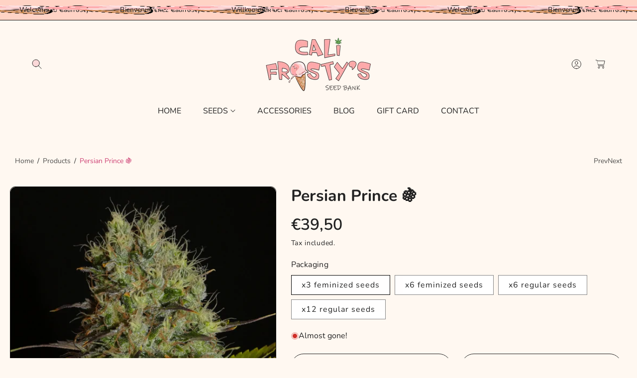

--- FILE ---
content_type: text/html; charset=utf-8
request_url: https://califrosty.com/products/persian-prince-%F0%9F%8D%87
body_size: 39796
content:
<!doctype html>
<html class="no-js" lang="en">
  <head>
    <meta charset="utf-8">
    <meta http-equiv="X-UA-Compatible" content="IE=edge">
    <meta name="viewport" content="width=device-width,initial-scale=1">
    <meta name="theme-color" content="">
    <link rel="canonical" href="https://califrosty.com/products/persian-prince-%f0%9f%8d%87">
    <link rel="preconnect" href="https://cdn.shopify.com" crossorigin><link rel="icon" type="image/png" href="//califrosty.com/cdn/shop/files/Ice_cream_logo_transparent.png?crop=center&height=32&v=1624528185&width=32"><link rel="preconnect" href="https://fonts.shopifycdn.com" crossorigin><title>
      Persian Prince 🍇
 &ndash; Califrosty Seed Bank</title>

    
      <meta name="description" content="Persian PrinceOuzbek Landrace IBL x UK Cheese IBL (True F1)Flowering Time : 9 - 10 weeksIndica : 80% | Sativa: 20%Yield : HighHeight : Medium Climate : Hot to temperateEffects : Heavy Indica High, sleeping Inducing and deeply relaxingAromas : Berry, Lime, Grape with notes of Cheese and Skunk Persian Prince, a flavorsom">
    

    

<meta property="og:site_name" content="Califrosty Seed Bank">
<meta property="og:url" content="https://califrosty.com/products/persian-prince-%f0%9f%8d%87">
<meta property="og:title" content="Persian Prince 🍇">
<meta property="og:type" content="product">
<meta property="og:description" content="Persian PrinceOuzbek Landrace IBL x UK Cheese IBL (True F1)Flowering Time : 9 - 10 weeksIndica : 80% | Sativa: 20%Yield : HighHeight : Medium Climate : Hot to temperateEffects : Heavy Indica High, sleeping Inducing and deeply relaxingAromas : Berry, Lime, Grape with notes of Cheese and Skunk Persian Prince, a flavorsom"><meta property="og:image" content="http://califrosty.com/cdn/shop/products/Persian-Prince-Khalifa-Genetics-4.jpg?v=1658663704">
  <meta property="og:image:secure_url" content="https://califrosty.com/cdn/shop/products/Persian-Prince-Khalifa-Genetics-4.jpg?v=1658663704">
  <meta property="og:image:width" content="1286">
  <meta property="og:image:height" content="1714"><meta property="og:price:amount" content="39,50">
  <meta property="og:price:currency" content="EUR"><meta name="twitter:card" content="summary_large_image">
<meta name="twitter:title" content="Persian Prince 🍇">
<meta name="twitter:description" content="Persian PrinceOuzbek Landrace IBL x UK Cheese IBL (True F1)Flowering Time : 9 - 10 weeksIndica : 80% | Sativa: 20%Yield : HighHeight : Medium Climate : Hot to temperateEffects : Heavy Indica High, sleeping Inducing and deeply relaxingAromas : Berry, Lime, Grape with notes of Cheese and Skunk Persian Prince, a flavorsom">


    <script src="//califrosty.com/cdn/shop/t/11/assets/constants.js?v=58251544750838685771748440576" defer="defer"></script>
    <script src="//califrosty.com/cdn/shop/t/11/assets/pubsub.js?v=158357773527763999511748440576" defer="defer"></script>
    <script src="//califrosty.com/cdn/shop/t/11/assets/global.js?v=122341105154381207151748440576" defer="defer"></script><script src="//califrosty.com/cdn/shop/t/11/assets/animations.js?v=37206916626744043241748440576" defer="defer"></script><script>window.performance && window.performance.mark && window.performance.mark('shopify.content_for_header.start');</script><meta id="shopify-digital-wallet" name="shopify-digital-wallet" content="/13961789504/digital_wallets/dialog">
<link rel="alternate" type="application/json+oembed" href="https://califrosty.com/products/persian-prince-%f0%9f%8d%87.oembed">
<script async="async" src="/checkouts/internal/preloads.js?locale=en-FR"></script>
<script id="shopify-features" type="application/json">{"accessToken":"3b6fbcf5555795230353a7ef91b63ced","betas":["rich-media-storefront-analytics"],"domain":"califrosty.com","predictiveSearch":true,"shopId":13961789504,"locale":"en"}</script>
<script>var Shopify = Shopify || {};
Shopify.shop = "frostys-finest.myshopify.com";
Shopify.locale = "en";
Shopify.currency = {"active":"EUR","rate":"1.0"};
Shopify.country = "FR";
Shopify.theme = {"name":"The Future of Califrosty :) ","id":183783948635,"schema_name":"Toyo","schema_version":"5.0.2","theme_store_id":2358,"role":"main"};
Shopify.theme.handle = "null";
Shopify.theme.style = {"id":null,"handle":null};
Shopify.cdnHost = "califrosty.com/cdn";
Shopify.routes = Shopify.routes || {};
Shopify.routes.root = "/";</script>
<script type="module">!function(o){(o.Shopify=o.Shopify||{}).modules=!0}(window);</script>
<script>!function(o){function n(){var o=[];function n(){o.push(Array.prototype.slice.apply(arguments))}return n.q=o,n}var t=o.Shopify=o.Shopify||{};t.loadFeatures=n(),t.autoloadFeatures=n()}(window);</script>
<script id="shop-js-analytics" type="application/json">{"pageType":"product"}</script>
<script defer="defer" async type="module" src="//califrosty.com/cdn/shopifycloud/shop-js/modules/v2/client.init-shop-cart-sync_BApSsMSl.en.esm.js"></script>
<script defer="defer" async type="module" src="//califrosty.com/cdn/shopifycloud/shop-js/modules/v2/chunk.common_CBoos6YZ.esm.js"></script>
<script type="module">
  await import("//califrosty.com/cdn/shopifycloud/shop-js/modules/v2/client.init-shop-cart-sync_BApSsMSl.en.esm.js");
await import("//califrosty.com/cdn/shopifycloud/shop-js/modules/v2/chunk.common_CBoos6YZ.esm.js");

  window.Shopify.SignInWithShop?.initShopCartSync?.({"fedCMEnabled":true,"windoidEnabled":true});

</script>
<script>(function() {
  var isLoaded = false;
  function asyncLoad() {
    if (isLoaded) return;
    isLoaded = true;
    var urls = ["https:\/\/cdn.hextom.com\/js\/eventpromotionbar.js?shop=frostys-finest.myshopify.com","https:\/\/gifts.good-apps.co\/storage\/js\/good_free_gift-frostys-finest.myshopify.com.js?ver=90\u0026shop=frostys-finest.myshopify.com"];
    for (var i = 0; i < urls.length; i++) {
      var s = document.createElement('script');
      s.type = 'text/javascript';
      s.async = true;
      s.src = urls[i];
      var x = document.getElementsByTagName('script')[0];
      x.parentNode.insertBefore(s, x);
    }
  };
  if(window.attachEvent) {
    window.attachEvent('onload', asyncLoad);
  } else {
    window.addEventListener('load', asyncLoad, false);
  }
})();</script>
<script id="__st">var __st={"a":13961789504,"offset":3600,"reqid":"715f03c8-9fb2-43d0-96fd-1cb58d94977e-1768878468","pageurl":"califrosty.com\/products\/persian-prince-%F0%9F%8D%87","u":"c583857825f6","p":"product","rtyp":"product","rid":4893728145455};</script>
<script>window.ShopifyPaypalV4VisibilityTracking = true;</script>
<script id="captcha-bootstrap">!function(){'use strict';const t='contact',e='account',n='new_comment',o=[[t,t],['blogs',n],['comments',n],[t,'customer']],c=[[e,'customer_login'],[e,'guest_login'],[e,'recover_customer_password'],[e,'create_customer']],r=t=>t.map((([t,e])=>`form[action*='/${t}']:not([data-nocaptcha='true']) input[name='form_type'][value='${e}']`)).join(','),a=t=>()=>t?[...document.querySelectorAll(t)].map((t=>t.form)):[];function s(){const t=[...o],e=r(t);return a(e)}const i='password',u='form_key',d=['recaptcha-v3-token','g-recaptcha-response','h-captcha-response',i],f=()=>{try{return window.sessionStorage}catch{return}},m='__shopify_v',_=t=>t.elements[u];function p(t,e,n=!1){try{const o=window.sessionStorage,c=JSON.parse(o.getItem(e)),{data:r}=function(t){const{data:e,action:n}=t;return t[m]||n?{data:e,action:n}:{data:t,action:n}}(c);for(const[e,n]of Object.entries(r))t.elements[e]&&(t.elements[e].value=n);n&&o.removeItem(e)}catch(o){console.error('form repopulation failed',{error:o})}}const l='form_type',E='cptcha';function T(t){t.dataset[E]=!0}const w=window,h=w.document,L='Shopify',v='ce_forms',y='captcha';let A=!1;((t,e)=>{const n=(g='f06e6c50-85a8-45c8-87d0-21a2b65856fe',I='https://cdn.shopify.com/shopifycloud/storefront-forms-hcaptcha/ce_storefront_forms_captcha_hcaptcha.v1.5.2.iife.js',D={infoText:'Protected by hCaptcha',privacyText:'Privacy',termsText:'Terms'},(t,e,n)=>{const o=w[L][v],c=o.bindForm;if(c)return c(t,g,e,D).then(n);var r;o.q.push([[t,g,e,D],n]),r=I,A||(h.body.append(Object.assign(h.createElement('script'),{id:'captcha-provider',async:!0,src:r})),A=!0)});var g,I,D;w[L]=w[L]||{},w[L][v]=w[L][v]||{},w[L][v].q=[],w[L][y]=w[L][y]||{},w[L][y].protect=function(t,e){n(t,void 0,e),T(t)},Object.freeze(w[L][y]),function(t,e,n,w,h,L){const[v,y,A,g]=function(t,e,n){const i=e?o:[],u=t?c:[],d=[...i,...u],f=r(d),m=r(i),_=r(d.filter((([t,e])=>n.includes(e))));return[a(f),a(m),a(_),s()]}(w,h,L),I=t=>{const e=t.target;return e instanceof HTMLFormElement?e:e&&e.form},D=t=>v().includes(t);t.addEventListener('submit',(t=>{const e=I(t);if(!e)return;const n=D(e)&&!e.dataset.hcaptchaBound&&!e.dataset.recaptchaBound,o=_(e),c=g().includes(e)&&(!o||!o.value);(n||c)&&t.preventDefault(),c&&!n&&(function(t){try{if(!f())return;!function(t){const e=f();if(!e)return;const n=_(t);if(!n)return;const o=n.value;o&&e.removeItem(o)}(t);const e=Array.from(Array(32),(()=>Math.random().toString(36)[2])).join('');!function(t,e){_(t)||t.append(Object.assign(document.createElement('input'),{type:'hidden',name:u})),t.elements[u].value=e}(t,e),function(t,e){const n=f();if(!n)return;const o=[...t.querySelectorAll(`input[type='${i}']`)].map((({name:t})=>t)),c=[...d,...o],r={};for(const[a,s]of new FormData(t).entries())c.includes(a)||(r[a]=s);n.setItem(e,JSON.stringify({[m]:1,action:t.action,data:r}))}(t,e)}catch(e){console.error('failed to persist form',e)}}(e),e.submit())}));const S=(t,e)=>{t&&!t.dataset[E]&&(n(t,e.some((e=>e===t))),T(t))};for(const o of['focusin','change'])t.addEventListener(o,(t=>{const e=I(t);D(e)&&S(e,y())}));const B=e.get('form_key'),M=e.get(l),P=B&&M;t.addEventListener('DOMContentLoaded',(()=>{const t=y();if(P)for(const e of t)e.elements[l].value===M&&p(e,B);[...new Set([...A(),...v().filter((t=>'true'===t.dataset.shopifyCaptcha))])].forEach((e=>S(e,t)))}))}(h,new URLSearchParams(w.location.search),n,t,e,['guest_login'])})(!0,!0)}();</script>
<script integrity="sha256-4kQ18oKyAcykRKYeNunJcIwy7WH5gtpwJnB7kiuLZ1E=" data-source-attribution="shopify.loadfeatures" defer="defer" src="//califrosty.com/cdn/shopifycloud/storefront/assets/storefront/load_feature-a0a9edcb.js" crossorigin="anonymous"></script>
<script data-source-attribution="shopify.dynamic_checkout.dynamic.init">var Shopify=Shopify||{};Shopify.PaymentButton=Shopify.PaymentButton||{isStorefrontPortableWallets:!0,init:function(){window.Shopify.PaymentButton.init=function(){};var t=document.createElement("script");t.src="https://califrosty.com/cdn/shopifycloud/portable-wallets/latest/portable-wallets.en.js",t.type="module",document.head.appendChild(t)}};
</script>
<script data-source-attribution="shopify.dynamic_checkout.buyer_consent">
  function portableWalletsHideBuyerConsent(e){var t=document.getElementById("shopify-buyer-consent"),n=document.getElementById("shopify-subscription-policy-button");t&&n&&(t.classList.add("hidden"),t.setAttribute("aria-hidden","true"),n.removeEventListener("click",e))}function portableWalletsShowBuyerConsent(e){var t=document.getElementById("shopify-buyer-consent"),n=document.getElementById("shopify-subscription-policy-button");t&&n&&(t.classList.remove("hidden"),t.removeAttribute("aria-hidden"),n.addEventListener("click",e))}window.Shopify?.PaymentButton&&(window.Shopify.PaymentButton.hideBuyerConsent=portableWalletsHideBuyerConsent,window.Shopify.PaymentButton.showBuyerConsent=portableWalletsShowBuyerConsent);
</script>
<script>
  function portableWalletsCleanup(e){e&&e.src&&console.error("Failed to load portable wallets script "+e.src);var t=document.querySelectorAll("shopify-accelerated-checkout .shopify-payment-button__skeleton, shopify-accelerated-checkout-cart .wallet-cart-button__skeleton"),e=document.getElementById("shopify-buyer-consent");for(let e=0;e<t.length;e++)t[e].remove();e&&e.remove()}function portableWalletsNotLoadedAsModule(e){e instanceof ErrorEvent&&"string"==typeof e.message&&e.message.includes("import.meta")&&"string"==typeof e.filename&&e.filename.includes("portable-wallets")&&(window.removeEventListener("error",portableWalletsNotLoadedAsModule),window.Shopify.PaymentButton.failedToLoad=e,"loading"===document.readyState?document.addEventListener("DOMContentLoaded",window.Shopify.PaymentButton.init):window.Shopify.PaymentButton.init())}window.addEventListener("error",portableWalletsNotLoadedAsModule);
</script>

<script type="module" src="https://califrosty.com/cdn/shopifycloud/portable-wallets/latest/portable-wallets.en.js" onError="portableWalletsCleanup(this)" crossorigin="anonymous"></script>
<script nomodule>
  document.addEventListener("DOMContentLoaded", portableWalletsCleanup);
</script>

<script id='scb4127' type='text/javascript' async='' src='https://califrosty.com/cdn/shopifycloud/privacy-banner/storefront-banner.js'></script><link id="shopify-accelerated-checkout-styles" rel="stylesheet" media="screen" href="https://califrosty.com/cdn/shopifycloud/portable-wallets/latest/accelerated-checkout-backwards-compat.css" crossorigin="anonymous">
<style id="shopify-accelerated-checkout-cart">
        #shopify-buyer-consent {
  margin-top: 1em;
  display: inline-block;
  width: 100%;
}

#shopify-buyer-consent.hidden {
  display: none;
}

#shopify-subscription-policy-button {
  background: none;
  border: none;
  padding: 0;
  text-decoration: underline;
  font-size: inherit;
  cursor: pointer;
}

#shopify-subscription-policy-button::before {
  box-shadow: none;
}

      </style>
<script id="sections-script" data-sections="header" defer="defer" src="//califrosty.com/cdn/shop/t/11/compiled_assets/scripts.js?v=1806"></script>
<script>window.performance && window.performance.mark && window.performance.mark('shopify.content_for_header.end');</script>


    <style data-shopify>
      @font-face {
  font-family: Nunito;
  font-weight: 400;
  font-style: normal;
  font-display: swap;
  src: url("//califrosty.com/cdn/fonts/nunito/nunito_n4.fc49103dc396b42cae9460289072d384b6c6eb63.woff2") format("woff2"),
       url("//califrosty.com/cdn/fonts/nunito/nunito_n4.5d26d13beeac3116db2479e64986cdeea4c8fbdd.woff") format("woff");
}

      @font-face {
  font-family: Nunito;
  font-weight: 300;
  font-style: normal;
  font-display: swap;
  src: url("//califrosty.com/cdn/fonts/nunito/nunito_n3.c1d7c2242f5519d084eafc479d7cc132bcc8c480.woff2") format("woff2"),
       url("//califrosty.com/cdn/fonts/nunito/nunito_n3.d543cae3671591d99f8b7ed9ea9ca8387fc73b09.woff") format("woff");
}

      @font-face {
  font-family: Nunito;
  font-weight: 500;
  font-style: normal;
  font-display: swap;
  src: url("//califrosty.com/cdn/fonts/nunito/nunito_n5.a0f0edcf8fc7e6ef641de980174adff4690e50c2.woff2") format("woff2"),
       url("//califrosty.com/cdn/fonts/nunito/nunito_n5.b31690ac83c982675aeba15b7e6c0a6ec38755b3.woff") format("woff");
}

      @font-face {
  font-family: Nunito;
  font-weight: 600;
  font-style: normal;
  font-display: swap;
  src: url("//califrosty.com/cdn/fonts/nunito/nunito_n6.1a6c50dce2e2b3b0d31e02dbd9146b5064bea503.woff2") format("woff2"),
       url("//califrosty.com/cdn/fonts/nunito/nunito_n6.6b124f3eac46044b98c99f2feb057208e260962f.woff") format("woff");
}

      @font-face {
  font-family: Nunito;
  font-weight: 700;
  font-style: normal;
  font-display: swap;
  src: url("//califrosty.com/cdn/fonts/nunito/nunito_n7.37cf9b8cf43b3322f7e6e13ad2aad62ab5dc9109.woff2") format("woff2"),
       url("//califrosty.com/cdn/fonts/nunito/nunito_n7.45cfcfadc6630011252d54d5f5a2c7c98f60d5de.woff") format("woff");
}

      @font-face {
  font-family: Nunito;
  font-weight: 800;
  font-style: normal;
  font-display: swap;
  src: url("//califrosty.com/cdn/fonts/nunito/nunito_n8.a4faa34563722dcb4bd960ae538c49eb540a565f.woff2") format("woff2"),
       url("//califrosty.com/cdn/fonts/nunito/nunito_n8.7b9b4d7a0ef879eb46735a0aecb391013c7f7aeb.woff") format("woff");
}

      @font-face {
  font-family: Nunito;
  font-weight: 400;
  font-style: italic;
  font-display: swap;
  src: url("//califrosty.com/cdn/fonts/nunito/nunito_i4.fd53bf99043ab6c570187ed42d1b49192135de96.woff2") format("woff2"),
       url("//califrosty.com/cdn/fonts/nunito/nunito_i4.cb3876a003a73aaae5363bb3e3e99d45ec598cc6.woff") format("woff");
}

      @font-face {
  font-family: Nunito;
  font-weight: 300;
  font-style: italic;
  font-display: swap;
  src: url("//califrosty.com/cdn/fonts/nunito/nunito_i3.11db3ddffd5485d801b7a5d8a24c3b0e446751f1.woff2") format("woff2"),
       url("//califrosty.com/cdn/fonts/nunito/nunito_i3.7f37c552f86f3fb4c0aae0353840b033f9f464a0.woff") format("woff");
}

      @font-face {
  font-family: Nunito;
  font-weight: 500;
  font-style: italic;
  font-display: swap;
  src: url("//califrosty.com/cdn/fonts/nunito/nunito_i5.5862f483b9e76a16feef3afe85bc737604befc5c.woff2") format("woff2"),
       url("//califrosty.com/cdn/fonts/nunito/nunito_i5.6a66a380d89a267df37dd146366e0d57f301fc3f.woff") format("woff");
}

      @font-face {
  font-family: Nunito;
  font-weight: 600;
  font-style: italic;
  font-display: swap;
  src: url("//califrosty.com/cdn/fonts/nunito/nunito_i6.79bb6a51553d3b72598bab76aca3c938e7c6ac54.woff2") format("woff2"),
       url("//califrosty.com/cdn/fonts/nunito/nunito_i6.9ad010b13940d2fa0d660e3029dd144c52772c10.woff") format("woff");
}

      @font-face {
  font-family: Nunito;
  font-weight: 700;
  font-style: italic;
  font-display: swap;
  src: url("//califrosty.com/cdn/fonts/nunito/nunito_i7.3f8ba2027bc9ceb1b1764ecab15bae73f86c4632.woff2") format("woff2"),
       url("//califrosty.com/cdn/fonts/nunito/nunito_i7.82bfb5f86ec77ada3c9f660da22064c2e46e1469.woff") format("woff");
}

      @font-face {
  font-family: Nunito;
  font-weight: 800;
  font-style: italic;
  font-display: swap;
  src: url("//califrosty.com/cdn/fonts/nunito/nunito_i8.fdb920ecf96435abc44d529f9e602f9ba19afe48.woff2") format("woff2"),
       url("//califrosty.com/cdn/fonts/nunito/nunito_i8.b8e4a2eb1ed3c30c12022caf65679663c10ea9f4.woff") format("woff");
}

			
      @font-face {
  font-family: Nunito;
  font-weight: 400;
  font-style: normal;
  font-display: swap;
  src: url("//califrosty.com/cdn/fonts/nunito/nunito_n4.fc49103dc396b42cae9460289072d384b6c6eb63.woff2") format("woff2"),
       url("//califrosty.com/cdn/fonts/nunito/nunito_n4.5d26d13beeac3116db2479e64986cdeea4c8fbdd.woff") format("woff");
}

      @font-face {
  font-family: Nunito;
  font-weight: 600;
  font-style: normal;
  font-display: swap;
  src: url("//califrosty.com/cdn/fonts/nunito/nunito_n6.1a6c50dce2e2b3b0d31e02dbd9146b5064bea503.woff2") format("woff2"),
       url("//califrosty.com/cdn/fonts/nunito/nunito_n6.6b124f3eac46044b98c99f2feb057208e260962f.woff") format("woff");
}

      @font-face {
  font-family: Nunito;
  font-weight: 700;
  font-style: normal;
  font-display: swap;
  src: url("//califrosty.com/cdn/fonts/nunito/nunito_n7.37cf9b8cf43b3322f7e6e13ad2aad62ab5dc9109.woff2") format("woff2"),
       url("//califrosty.com/cdn/fonts/nunito/nunito_n7.45cfcfadc6630011252d54d5f5a2c7c98f60d5de.woff") format("woff");
}

      @font-face {
  font-family: Nunito;
  font-weight: 400;
  font-style: italic;
  font-display: swap;
  src: url("//califrosty.com/cdn/fonts/nunito/nunito_i4.fd53bf99043ab6c570187ed42d1b49192135de96.woff2") format("woff2"),
       url("//califrosty.com/cdn/fonts/nunito/nunito_i4.cb3876a003a73aaae5363bb3e3e99d45ec598cc6.woff") format("woff");
}

      @font-face {
  font-family: Nunito;
  font-weight: 600;
  font-style: italic;
  font-display: swap;
  src: url("//califrosty.com/cdn/fonts/nunito/nunito_i6.79bb6a51553d3b72598bab76aca3c938e7c6ac54.woff2") format("woff2"),
       url("//califrosty.com/cdn/fonts/nunito/nunito_i6.9ad010b13940d2fa0d660e3029dd144c52772c10.woff") format("woff");
}

      @font-face {
  font-family: Nunito;
  font-weight: 700;
  font-style: italic;
  font-display: swap;
  src: url("//califrosty.com/cdn/fonts/nunito/nunito_i7.3f8ba2027bc9ceb1b1764ecab15bae73f86c4632.woff2") format("woff2"),
       url("//califrosty.com/cdn/fonts/nunito/nunito_i7.82bfb5f86ec77ada3c9f660da22064c2e46e1469.woff") format("woff");
}


      :root {
        --font-body-family: Nunito, sans-serif;
        --font-body-style: normal;
        --font-body-weight: 400;
        --font-body-weight-bold: 700;

        --body-font-large: 2.0rem;
        --body-font-medium: 1.6rem;
        --body-font-small: 1.4rem;

        --font-heading-family: Nunito, sans-serif;
        --font-heading-style: normal;
        --font-heading-weight: 400;
        --font-heading-weight-medium: 500;
        --font-heading-weight-semi-bold: 600;
        --font-heading-weight-bold: 700;

        --font-heading-hero-size: 8.4rem;
        --font-heading-hero-size-mb: 5.6rem;
        --font-heading-1-size: 6.4rem;
        --font-heading-1-size-mb: 4.8rem;
        --font-heading-2-size: 4.8rem;
        --font-heading-2-size-mb: 3.2rem;
        --font-heading-3-size: 3.2rem;
        --font-heading-3-size-mb: 2.4rem;
        --font-heading-4-size: 2.4rem;
        --font-heading-4-size-mb: 2.0rem;
        --font-heading-5-size: 2.0rem;
        --font-heading-5-size-mb: 1.8rem;
        --font-heading-6-size: 1.6rem;
        --font-heading-6-size-mb: 1.6rem;

        --color-base-text: 34, 34, 34;
        --color-secondary-text: 255, 255, 255;
        --color-base-heading: 205, 62, 114;
        --color-secondary-heading: 45, 54, 121;

        --colors-background-main: 255, 248, 241;
        --colors-background-section-1: 255, 255, 255;
        --colors-background-section-2: 246, 236, 211;
        --colors-background-section-3: 255, 210, 101;
        --colors-background-section-4: 255, 211, 197;
        --colors-background-section-5: 196, 151, 237;
        
        --quick-add-background-color: 255, 248, 241;

        --color-shadow: 34, 34, 34;
        --color-base-background-1: 255, 248, 241;
        --color-base-accent-2: , , ;
        --payment-terms-background-color: #fff8f1;

        --media-padding: px;
        --media-border-opacity: 0.0;
        --media-border-width: 0px;
        --media-radius: 10px;
        --media-shadow-opacity: 0.0;
        --media-shadow-horizontal-offset: 0px;
        --media-shadow-vertical-offset: 0px;
        --media-shadow-blur-radius: 0px;
        --media-shadow-visible: 0;

        --header-width: 160rem;
        --page-width: 120rem;
        --page-width-margin: 0rem;

        --product-card-image-padding: 0px;
        --product-card-corner-radius: 1.0rem;
        --product-card-text-alignment: left;
          --product-card-border-width: 0px;
        

        --product-card-shadow-visible: 0;
        --product-card-shadow-horizontal-offset: 0.0rem;
        --product-card-shadow-vertical-offset: 0.4rem;
        --product-card-shadow-blur-radius: 0.5rem;

        --collection-card-image-padding: 0rem;
        --collection-card-corner-radius: 1.0rem;
        --collection-card-text-alignment: left;
        --collection-card-border-width: 0rem;

        --blog-card-image-padding: 0rem;
        --blog-card-corner-radius: 1.0rem;
        --blog-card-image-corner-radius: 0.0rem;
        --blog-card-text-alignment: left;
          --blog-card-border-width: 0;
        

        --blog-card-border-opacity: 0.1;

        --badge-corner-radius: 4.0rem;
        --color-badge-background-default: #6E2FA8;
        --color-badge-background-sale: #ffb199;
        --color-badge-background-sold-out: #ffb199;

        --popup-border-width: 1px;
        --popup-border-opacity: 1.0;
        --popup-corner-radius: 10px;
        --popup-shadow-opacity: 0;
        --popup-shadow-horizontal-offset: 0px;
        --popup-shadow-vertical-offset: 4px;
        --popup-shadow-blur-radius: 5px;

        --spacing-sections-desktop: 0px;
        --spacing-sections-mobile: 0px;

        --grid-desktop-vertical-spacing: 40px;
        --grid-desktop-horizontal-spacing: 30px;
        --grid-mobile-vertical-spacing: 26.666666666666668px;
        --grid-mobile-horizontal-spacing: 20.0px;

        --text-boxes-border-opacity: 0.1;
        --text-boxes-border-width: 0px;
        --text-boxes-radius: 0px;
        --text-boxes-shadow-opacity: 0.0;
        --text-boxes-shadow-visible: 0;
        --text-boxes-shadow-horizontal-offset: 0px;
        --text-boxes-shadow-vertical-offset: 4px;
        --text-boxes-shadow-blur-radius: 5px;


        --buttons-font-size: 1.8rem;
        --buttons-font-size-mobile: 1.8rem;
        --buttons-font-weight: 500;
        --buttons-text-transform: ;
        --buttons-border-size: 1px;
        --buttons-border-radius: 32px;

				--border-color: 16, 16, 16;

        --button-color-text: 34, 34, 34;
        --button-color-bg: 255, 177, 153;
        --button-color-border: 0, 0, 0;
        --button-color-text-hover: 34, 34, 34;
        --button-color-bg-hover: 196, 151, 237;
        --button-color-border-hover: 0, 0, 0;

        --button-color-layer-1: 253, 198, 132;
        --button-color-layer-2: 196, 151, 237;
        --button-color-layer-3: 16, 16, 16;

		--button-color-layer-4: 255, 31, 0; 

        --inline-button-color: 205, 62, 114;
        --inline-button-color-hover: 207, 46, 38;

        --quick-add-text: 147, 241, 151;
        --quick-add-background: 255, 159, 194;
        --quick-add-border: 34, 34, 34;
        --quick-add-text-hover: 147, 241, 151;
        --quick-add-background-hover: 218, 60, 36;
        --quick-add-border-hover: 218, 60, 36;
        --quick-add-background-color: 255, 248, 241;

        --buttons-radius: 32px;
        --buttons-radius-outset: 33px;
        --buttons-border-width: 1px;
        --buttons-border-opacity: 1.0;
        --buttons-shadow-opacity: 0.0;
        --buttons-shadow-visible: 0;
        --buttons-shadow-horizontal-offset: 0px;
        --buttons-shadow-vertical-offset: 4px;
        --buttons-shadow-blur-radius: 5px;
        --buttons-border-offset: 0.3px;

        --inputs-radius: 0;
        --inputs-border-width: 1px;
        --inputs-border-opacity: 1;

        --variant-pills-radius: 0px;
        --variant-pills-border-width: 1px;
        --variant-pills-border-opacity: 0.55;
      }

      *,
      *::before,
      *::after {
        box-sizing: inherit;
      }

      html {
        box-sizing: border-box;
        font-size: 62.5%;
        height: 100%;
      }

      body {
        display: grid;
        grid-template-rows: auto auto 1fr auto;
        grid-template-columns: 100%;
        min-height: 100%;
        margin: 0;
        font-size: var(--body-font-medium);
        letter-spacing: normal;
        line-height: 1.4;
        font-family: var(--font-body-family);
        font-style: var(--font-body-style);
        font-weight: var(--font-body-weight);
      }
    </style>

    <link href="//califrosty.com/cdn/shop/t/11/assets/base.css?v=120328633601433338981748440576" rel="stylesheet" type="text/css" media="all" />

      <link rel="preload" as="font" href="//califrosty.com/cdn/fonts/nunito/nunito_n4.fc49103dc396b42cae9460289072d384b6c6eb63.woff2" type="font/woff2" crossorigin>
      

      <link rel="preload" as="font" href="//califrosty.com/cdn/fonts/nunito/nunito_n4.fc49103dc396b42cae9460289072d384b6c6eb63.woff2" type="font/woff2" crossorigin>
      
<link rel="stylesheet" href="//califrosty.com/cdn/shop/t/11/assets/component-predictive-search.css?v=30923209157441906831748440576" media="print" onload="this.media='all'"><script>
      document.documentElement.className = document.documentElement.className.replace('no-js', 'js');
      if (Shopify.designMode) {
        document.documentElement.classList.add('shopify-design-mode');
      }
    </script>

    
    <link rel="preload" href="//califrosty.com/cdn/shop/t/11/assets/swiper-bundle.min.css?v=32050023008013815991748440576" as="style" onload="this.onload=null;this.rel='stylesheet'">
    

    <noscript>
      <link href="//califrosty.com/cdn/shop/t/11/assets/swiper-bundle.min.css?v=32050023008013815991748440576" rel="stylesheet" type="text/css" media="all" />
    </noscript>
    
    <link rel="stylesheet" href="//califrosty.com/cdn/shop/t/11/assets/button-animation.css?v=53620519240919903771748440576" media="print" onload="this.media='all'">
    

		
				<link href="//califrosty.com/cdn/shop/t/11/assets/theme-kawai.css?v=20005038495084489021748440576" rel="stylesheet" type="text/css" media="all" />
			

    <script src="//califrosty.com/cdn/shop/t/11/assets/swiper-bundle.min.js?v=119980822102068234991748440576" defer="defer"></script>
  <link href="https://monorail-edge.shopifysvc.com" rel="dns-prefetch">
<script>(function(){if ("sendBeacon" in navigator && "performance" in window) {try {var session_token_from_headers = performance.getEntriesByType('navigation')[0].serverTiming.find(x => x.name == '_s').description;} catch {var session_token_from_headers = undefined;}var session_cookie_matches = document.cookie.match(/_shopify_s=([^;]*)/);var session_token_from_cookie = session_cookie_matches && session_cookie_matches.length === 2 ? session_cookie_matches[1] : "";var session_token = session_token_from_headers || session_token_from_cookie || "";function handle_abandonment_event(e) {var entries = performance.getEntries().filter(function(entry) {return /monorail-edge.shopifysvc.com/.test(entry.name);});if (!window.abandonment_tracked && entries.length === 0) {window.abandonment_tracked = true;var currentMs = Date.now();var navigation_start = performance.timing.navigationStart;var payload = {shop_id: 13961789504,url: window.location.href,navigation_start,duration: currentMs - navigation_start,session_token,page_type: "product"};window.navigator.sendBeacon("https://monorail-edge.shopifysvc.com/v1/produce", JSON.stringify({schema_id: "online_store_buyer_site_abandonment/1.1",payload: payload,metadata: {event_created_at_ms: currentMs,event_sent_at_ms: currentMs}}));}}window.addEventListener('pagehide', handle_abandonment_event);}}());</script>
<script id="web-pixels-manager-setup">(function e(e,d,r,n,o){if(void 0===o&&(o={}),!Boolean(null===(a=null===(i=window.Shopify)||void 0===i?void 0:i.analytics)||void 0===a?void 0:a.replayQueue)){var i,a;window.Shopify=window.Shopify||{};var t=window.Shopify;t.analytics=t.analytics||{};var s=t.analytics;s.replayQueue=[],s.publish=function(e,d,r){return s.replayQueue.push([e,d,r]),!0};try{self.performance.mark("wpm:start")}catch(e){}var l=function(){var e={modern:/Edge?\/(1{2}[4-9]|1[2-9]\d|[2-9]\d{2}|\d{4,})\.\d+(\.\d+|)|Firefox\/(1{2}[4-9]|1[2-9]\d|[2-9]\d{2}|\d{4,})\.\d+(\.\d+|)|Chrom(ium|e)\/(9{2}|\d{3,})\.\d+(\.\d+|)|(Maci|X1{2}).+ Version\/(15\.\d+|(1[6-9]|[2-9]\d|\d{3,})\.\d+)([,.]\d+|)( \(\w+\)|)( Mobile\/\w+|) Safari\/|Chrome.+OPR\/(9{2}|\d{3,})\.\d+\.\d+|(CPU[ +]OS|iPhone[ +]OS|CPU[ +]iPhone|CPU IPhone OS|CPU iPad OS)[ +]+(15[._]\d+|(1[6-9]|[2-9]\d|\d{3,})[._]\d+)([._]\d+|)|Android:?[ /-](13[3-9]|1[4-9]\d|[2-9]\d{2}|\d{4,})(\.\d+|)(\.\d+|)|Android.+Firefox\/(13[5-9]|1[4-9]\d|[2-9]\d{2}|\d{4,})\.\d+(\.\d+|)|Android.+Chrom(ium|e)\/(13[3-9]|1[4-9]\d|[2-9]\d{2}|\d{4,})\.\d+(\.\d+|)|SamsungBrowser\/([2-9]\d|\d{3,})\.\d+/,legacy:/Edge?\/(1[6-9]|[2-9]\d|\d{3,})\.\d+(\.\d+|)|Firefox\/(5[4-9]|[6-9]\d|\d{3,})\.\d+(\.\d+|)|Chrom(ium|e)\/(5[1-9]|[6-9]\d|\d{3,})\.\d+(\.\d+|)([\d.]+$|.*Safari\/(?![\d.]+ Edge\/[\d.]+$))|(Maci|X1{2}).+ Version\/(10\.\d+|(1[1-9]|[2-9]\d|\d{3,})\.\d+)([,.]\d+|)( \(\w+\)|)( Mobile\/\w+|) Safari\/|Chrome.+OPR\/(3[89]|[4-9]\d|\d{3,})\.\d+\.\d+|(CPU[ +]OS|iPhone[ +]OS|CPU[ +]iPhone|CPU IPhone OS|CPU iPad OS)[ +]+(10[._]\d+|(1[1-9]|[2-9]\d|\d{3,})[._]\d+)([._]\d+|)|Android:?[ /-](13[3-9]|1[4-9]\d|[2-9]\d{2}|\d{4,})(\.\d+|)(\.\d+|)|Mobile Safari.+OPR\/([89]\d|\d{3,})\.\d+\.\d+|Android.+Firefox\/(13[5-9]|1[4-9]\d|[2-9]\d{2}|\d{4,})\.\d+(\.\d+|)|Android.+Chrom(ium|e)\/(13[3-9]|1[4-9]\d|[2-9]\d{2}|\d{4,})\.\d+(\.\d+|)|Android.+(UC? ?Browser|UCWEB|U3)[ /]?(15\.([5-9]|\d{2,})|(1[6-9]|[2-9]\d|\d{3,})\.\d+)\.\d+|SamsungBrowser\/(5\.\d+|([6-9]|\d{2,})\.\d+)|Android.+MQ{2}Browser\/(14(\.(9|\d{2,})|)|(1[5-9]|[2-9]\d|\d{3,})(\.\d+|))(\.\d+|)|K[Aa][Ii]OS\/(3\.\d+|([4-9]|\d{2,})\.\d+)(\.\d+|)/},d=e.modern,r=e.legacy,n=navigator.userAgent;return n.match(d)?"modern":n.match(r)?"legacy":"unknown"}(),u="modern"===l?"modern":"legacy",c=(null!=n?n:{modern:"",legacy:""})[u],f=function(e){return[e.baseUrl,"/wpm","/b",e.hashVersion,"modern"===e.buildTarget?"m":"l",".js"].join("")}({baseUrl:d,hashVersion:r,buildTarget:u}),m=function(e){var d=e.version,r=e.bundleTarget,n=e.surface,o=e.pageUrl,i=e.monorailEndpoint;return{emit:function(e){var a=e.status,t=e.errorMsg,s=(new Date).getTime(),l=JSON.stringify({metadata:{event_sent_at_ms:s},events:[{schema_id:"web_pixels_manager_load/3.1",payload:{version:d,bundle_target:r,page_url:o,status:a,surface:n,error_msg:t},metadata:{event_created_at_ms:s}}]});if(!i)return console&&console.warn&&console.warn("[Web Pixels Manager] No Monorail endpoint provided, skipping logging."),!1;try{return self.navigator.sendBeacon.bind(self.navigator)(i,l)}catch(e){}var u=new XMLHttpRequest;try{return u.open("POST",i,!0),u.setRequestHeader("Content-Type","text/plain"),u.send(l),!0}catch(e){return console&&console.warn&&console.warn("[Web Pixels Manager] Got an unhandled error while logging to Monorail."),!1}}}}({version:r,bundleTarget:l,surface:e.surface,pageUrl:self.location.href,monorailEndpoint:e.monorailEndpoint});try{o.browserTarget=l,function(e){var d=e.src,r=e.async,n=void 0===r||r,o=e.onload,i=e.onerror,a=e.sri,t=e.scriptDataAttributes,s=void 0===t?{}:t,l=document.createElement("script"),u=document.querySelector("head"),c=document.querySelector("body");if(l.async=n,l.src=d,a&&(l.integrity=a,l.crossOrigin="anonymous"),s)for(var f in s)if(Object.prototype.hasOwnProperty.call(s,f))try{l.dataset[f]=s[f]}catch(e){}if(o&&l.addEventListener("load",o),i&&l.addEventListener("error",i),u)u.appendChild(l);else{if(!c)throw new Error("Did not find a head or body element to append the script");c.appendChild(l)}}({src:f,async:!0,onload:function(){if(!function(){var e,d;return Boolean(null===(d=null===(e=window.Shopify)||void 0===e?void 0:e.analytics)||void 0===d?void 0:d.initialized)}()){var d=window.webPixelsManager.init(e)||void 0;if(d){var r=window.Shopify.analytics;r.replayQueue.forEach((function(e){var r=e[0],n=e[1],o=e[2];d.publishCustomEvent(r,n,o)})),r.replayQueue=[],r.publish=d.publishCustomEvent,r.visitor=d.visitor,r.initialized=!0}}},onerror:function(){return m.emit({status:"failed",errorMsg:"".concat(f," has failed to load")})},sri:function(e){var d=/^sha384-[A-Za-z0-9+/=]+$/;return"string"==typeof e&&d.test(e)}(c)?c:"",scriptDataAttributes:o}),m.emit({status:"loading"})}catch(e){m.emit({status:"failed",errorMsg:(null==e?void 0:e.message)||"Unknown error"})}}})({shopId: 13961789504,storefrontBaseUrl: "https://califrosty.com",extensionsBaseUrl: "https://extensions.shopifycdn.com/cdn/shopifycloud/web-pixels-manager",monorailEndpoint: "https://monorail-edge.shopifysvc.com/unstable/produce_batch",surface: "storefront-renderer",enabledBetaFlags: ["2dca8a86"],webPixelsConfigList: [{"id":"shopify-app-pixel","configuration":"{}","eventPayloadVersion":"v1","runtimeContext":"STRICT","scriptVersion":"0450","apiClientId":"shopify-pixel","type":"APP","privacyPurposes":["ANALYTICS","MARKETING"]},{"id":"shopify-custom-pixel","eventPayloadVersion":"v1","runtimeContext":"LAX","scriptVersion":"0450","apiClientId":"shopify-pixel","type":"CUSTOM","privacyPurposes":["ANALYTICS","MARKETING"]}],isMerchantRequest: false,initData: {"shop":{"name":"Califrosty Seed Bank","paymentSettings":{"currencyCode":"EUR"},"myshopifyDomain":"frostys-finest.myshopify.com","countryCode":"FR","storefrontUrl":"https:\/\/califrosty.com"},"customer":null,"cart":null,"checkout":null,"productVariants":[{"price":{"amount":39.5,"currencyCode":"EUR"},"product":{"title":"Persian Prince 🍇","vendor":"Khalifa Genetics","id":"4893728145455","untranslatedTitle":"Persian Prince 🍇","url":"\/products\/persian-prince-%F0%9F%8D%87","type":"Graines"},"id":"32965637636143","image":{"src":"\/\/califrosty.com\/cdn\/shop\/products\/Persian-Prince-Khalifa-Genetics-4.jpg?v=1658663704"},"sku":"","title":"x3 feminized seeds","untranslatedTitle":"x3 feminized seeds"},{"price":{"amount":72.5,"currencyCode":"EUR"},"product":{"title":"Persian Prince 🍇","vendor":"Khalifa Genetics","id":"4893728145455","untranslatedTitle":"Persian Prince 🍇","url":"\/products\/persian-prince-%F0%9F%8D%87","type":"Graines"},"id":"32965637832751","image":{"src":"\/\/califrosty.com\/cdn\/shop\/products\/Persian-Prince-Khalifa-Genetics-4.jpg?v=1658663704"},"sku":"","title":"x6 feminized seeds","untranslatedTitle":"x6 feminized seeds"},{"price":{"amount":47.5,"currencyCode":"EUR"},"product":{"title":"Persian Prince 🍇","vendor":"Khalifa Genetics","id":"4893728145455","untranslatedTitle":"Persian Prince 🍇","url":"\/products\/persian-prince-%F0%9F%8D%87","type":"Graines"},"id":"32965619875887","image":{"src":"\/\/califrosty.com\/cdn\/shop\/products\/Persian-Prince-Khalifa-Genetics-4.jpg?v=1658663704"},"sku":null,"title":"x6 regular seeds","untranslatedTitle":"x6 regular seeds"},{"price":{"amount":85.0,"currencyCode":"EUR"},"product":{"title":"Persian Prince 🍇","vendor":"Khalifa Genetics","id":"4893728145455","untranslatedTitle":"Persian Prince 🍇","url":"\/products\/persian-prince-%F0%9F%8D%87","type":"Graines"},"id":"32965619908655","image":{"src":"\/\/califrosty.com\/cdn\/shop\/products\/Persian-Prince-Khalifa-Genetics-4.jpg?v=1658663704"},"sku":null,"title":"x12 regular seeds","untranslatedTitle":"x12 regular seeds"}],"purchasingCompany":null},},"https://califrosty.com/cdn","fcfee988w5aeb613cpc8e4bc33m6693e112",{"modern":"","legacy":""},{"shopId":"13961789504","storefrontBaseUrl":"https:\/\/califrosty.com","extensionBaseUrl":"https:\/\/extensions.shopifycdn.com\/cdn\/shopifycloud\/web-pixels-manager","surface":"storefront-renderer","enabledBetaFlags":"[\"2dca8a86\"]","isMerchantRequest":"false","hashVersion":"fcfee988w5aeb613cpc8e4bc33m6693e112","publish":"custom","events":"[[\"page_viewed\",{}],[\"product_viewed\",{\"productVariant\":{\"price\":{\"amount\":39.5,\"currencyCode\":\"EUR\"},\"product\":{\"title\":\"Persian Prince 🍇\",\"vendor\":\"Khalifa Genetics\",\"id\":\"4893728145455\",\"untranslatedTitle\":\"Persian Prince 🍇\",\"url\":\"\/products\/persian-prince-%F0%9F%8D%87\",\"type\":\"Graines\"},\"id\":\"32965637636143\",\"image\":{\"src\":\"\/\/califrosty.com\/cdn\/shop\/products\/Persian-Prince-Khalifa-Genetics-4.jpg?v=1658663704\"},\"sku\":\"\",\"title\":\"x3 feminized seeds\",\"untranslatedTitle\":\"x3 feminized seeds\"}}]]"});</script><script>
  window.ShopifyAnalytics = window.ShopifyAnalytics || {};
  window.ShopifyAnalytics.meta = window.ShopifyAnalytics.meta || {};
  window.ShopifyAnalytics.meta.currency = 'EUR';
  var meta = {"product":{"id":4893728145455,"gid":"gid:\/\/shopify\/Product\/4893728145455","vendor":"Khalifa Genetics","type":"Graines","handle":"persian-prince-🍇","variants":[{"id":32965637636143,"price":3950,"name":"Persian Prince 🍇 - x3 feminized seeds","public_title":"x3 feminized seeds","sku":""},{"id":32965637832751,"price":7250,"name":"Persian Prince 🍇 - x6 feminized seeds","public_title":"x6 feminized seeds","sku":""},{"id":32965619875887,"price":4750,"name":"Persian Prince 🍇 - x6 regular seeds","public_title":"x6 regular seeds","sku":null},{"id":32965619908655,"price":8500,"name":"Persian Prince 🍇 - x12 regular seeds","public_title":"x12 regular seeds","sku":null}],"remote":false},"page":{"pageType":"product","resourceType":"product","resourceId":4893728145455,"requestId":"715f03c8-9fb2-43d0-96fd-1cb58d94977e-1768878468"}};
  for (var attr in meta) {
    window.ShopifyAnalytics.meta[attr] = meta[attr];
  }
</script>
<script class="analytics">
  (function () {
    var customDocumentWrite = function(content) {
      var jquery = null;

      if (window.jQuery) {
        jquery = window.jQuery;
      } else if (window.Checkout && window.Checkout.$) {
        jquery = window.Checkout.$;
      }

      if (jquery) {
        jquery('body').append(content);
      }
    };

    var hasLoggedConversion = function(token) {
      if (token) {
        return document.cookie.indexOf('loggedConversion=' + token) !== -1;
      }
      return false;
    }

    var setCookieIfConversion = function(token) {
      if (token) {
        var twoMonthsFromNow = new Date(Date.now());
        twoMonthsFromNow.setMonth(twoMonthsFromNow.getMonth() + 2);

        document.cookie = 'loggedConversion=' + token + '; expires=' + twoMonthsFromNow;
      }
    }

    var trekkie = window.ShopifyAnalytics.lib = window.trekkie = window.trekkie || [];
    if (trekkie.integrations) {
      return;
    }
    trekkie.methods = [
      'identify',
      'page',
      'ready',
      'track',
      'trackForm',
      'trackLink'
    ];
    trekkie.factory = function(method) {
      return function() {
        var args = Array.prototype.slice.call(arguments);
        args.unshift(method);
        trekkie.push(args);
        return trekkie;
      };
    };
    for (var i = 0; i < trekkie.methods.length; i++) {
      var key = trekkie.methods[i];
      trekkie[key] = trekkie.factory(key);
    }
    trekkie.load = function(config) {
      trekkie.config = config || {};
      trekkie.config.initialDocumentCookie = document.cookie;
      var first = document.getElementsByTagName('script')[0];
      var script = document.createElement('script');
      script.type = 'text/javascript';
      script.onerror = function(e) {
        var scriptFallback = document.createElement('script');
        scriptFallback.type = 'text/javascript';
        scriptFallback.onerror = function(error) {
                var Monorail = {
      produce: function produce(monorailDomain, schemaId, payload) {
        var currentMs = new Date().getTime();
        var event = {
          schema_id: schemaId,
          payload: payload,
          metadata: {
            event_created_at_ms: currentMs,
            event_sent_at_ms: currentMs
          }
        };
        return Monorail.sendRequest("https://" + monorailDomain + "/v1/produce", JSON.stringify(event));
      },
      sendRequest: function sendRequest(endpointUrl, payload) {
        // Try the sendBeacon API
        if (window && window.navigator && typeof window.navigator.sendBeacon === 'function' && typeof window.Blob === 'function' && !Monorail.isIos12()) {
          var blobData = new window.Blob([payload], {
            type: 'text/plain'
          });

          if (window.navigator.sendBeacon(endpointUrl, blobData)) {
            return true;
          } // sendBeacon was not successful

        } // XHR beacon

        var xhr = new XMLHttpRequest();

        try {
          xhr.open('POST', endpointUrl);
          xhr.setRequestHeader('Content-Type', 'text/plain');
          xhr.send(payload);
        } catch (e) {
          console.log(e);
        }

        return false;
      },
      isIos12: function isIos12() {
        return window.navigator.userAgent.lastIndexOf('iPhone; CPU iPhone OS 12_') !== -1 || window.navigator.userAgent.lastIndexOf('iPad; CPU OS 12_') !== -1;
      }
    };
    Monorail.produce('monorail-edge.shopifysvc.com',
      'trekkie_storefront_load_errors/1.1',
      {shop_id: 13961789504,
      theme_id: 183783948635,
      app_name: "storefront",
      context_url: window.location.href,
      source_url: "//califrosty.com/cdn/s/trekkie.storefront.cd680fe47e6c39ca5d5df5f0a32d569bc48c0f27.min.js"});

        };
        scriptFallback.async = true;
        scriptFallback.src = '//califrosty.com/cdn/s/trekkie.storefront.cd680fe47e6c39ca5d5df5f0a32d569bc48c0f27.min.js';
        first.parentNode.insertBefore(scriptFallback, first);
      };
      script.async = true;
      script.src = '//califrosty.com/cdn/s/trekkie.storefront.cd680fe47e6c39ca5d5df5f0a32d569bc48c0f27.min.js';
      first.parentNode.insertBefore(script, first);
    };
    trekkie.load(
      {"Trekkie":{"appName":"storefront","development":false,"defaultAttributes":{"shopId":13961789504,"isMerchantRequest":null,"themeId":183783948635,"themeCityHash":"14741090387894092395","contentLanguage":"en","currency":"EUR","eventMetadataId":"b376d98b-bf43-4c2f-97a1-a1b26b8cefe8"},"isServerSideCookieWritingEnabled":true,"monorailRegion":"shop_domain","enabledBetaFlags":["65f19447"]},"Session Attribution":{},"S2S":{"facebookCapiEnabled":false,"source":"trekkie-storefront-renderer","apiClientId":580111}}
    );

    var loaded = false;
    trekkie.ready(function() {
      if (loaded) return;
      loaded = true;

      window.ShopifyAnalytics.lib = window.trekkie;

      var originalDocumentWrite = document.write;
      document.write = customDocumentWrite;
      try { window.ShopifyAnalytics.merchantGoogleAnalytics.call(this); } catch(error) {};
      document.write = originalDocumentWrite;

      window.ShopifyAnalytics.lib.page(null,{"pageType":"product","resourceType":"product","resourceId":4893728145455,"requestId":"715f03c8-9fb2-43d0-96fd-1cb58d94977e-1768878468","shopifyEmitted":true});

      var match = window.location.pathname.match(/checkouts\/(.+)\/(thank_you|post_purchase)/)
      var token = match? match[1]: undefined;
      if (!hasLoggedConversion(token)) {
        setCookieIfConversion(token);
        window.ShopifyAnalytics.lib.track("Viewed Product",{"currency":"EUR","variantId":32965637636143,"productId":4893728145455,"productGid":"gid:\/\/shopify\/Product\/4893728145455","name":"Persian Prince 🍇 - x3 feminized seeds","price":"39.50","sku":"","brand":"Khalifa Genetics","variant":"x3 feminized seeds","category":"Graines","nonInteraction":true,"remote":false},undefined,undefined,{"shopifyEmitted":true});
      window.ShopifyAnalytics.lib.track("monorail:\/\/trekkie_storefront_viewed_product\/1.1",{"currency":"EUR","variantId":32965637636143,"productId":4893728145455,"productGid":"gid:\/\/shopify\/Product\/4893728145455","name":"Persian Prince 🍇 - x3 feminized seeds","price":"39.50","sku":"","brand":"Khalifa Genetics","variant":"x3 feminized seeds","category":"Graines","nonInteraction":true,"remote":false,"referer":"https:\/\/califrosty.com\/products\/persian-prince-%F0%9F%8D%87"});
      }
    });


        var eventsListenerScript = document.createElement('script');
        eventsListenerScript.async = true;
        eventsListenerScript.src = "//califrosty.com/cdn/shopifycloud/storefront/assets/shop_events_listener-3da45d37.js";
        document.getElementsByTagName('head')[0].appendChild(eventsListenerScript);

})();</script>
<script
  defer
  src="https://califrosty.com/cdn/shopifycloud/perf-kit/shopify-perf-kit-3.0.4.min.js"
  data-application="storefront-renderer"
  data-shop-id="13961789504"
  data-render-region="gcp-us-east1"
  data-page-type="product"
  data-theme-instance-id="183783948635"
  data-theme-name="Toyo"
  data-theme-version="5.0.2"
  data-monorail-region="shop_domain"
  data-resource-timing-sampling-rate="10"
  data-shs="true"
  data-shs-beacon="true"
  data-shs-export-with-fetch="true"
  data-shs-logs-sample-rate="1"
  data-shs-beacon-endpoint="https://califrosty.com/api/collect"
></script>
</head>

  <body class="gradient kawai-mood lang-en">
    
    <a class="skip-to-content-link button visually-hidden" href="#MainContent">
      Skip to content
    </a>

    

<script src="//califrosty.com/cdn/shop/t/11/assets/cart.js?v=67451170951549924691748440576" defer="defer"></script>
<style>
  .drawer {
    visibility: hidden;
  }
</style>
<cart-drawer class="drawer is-empty">
  <div id="CartDrawer" class="cart-drawer has-recommended">
    <div id="CartDrawer-Overlay" class="cart-drawer__overlay"></div>

    <div class="drawer__inner cart-horizontal" role="dialog" aria-modal="true" aria-label="Your Cart" tabindex="-1"><div class="drawer__inner-empty">
          <div class="cart-drawer__warnings center cart-drawer__warnings--has-collection">
            <div class="cart-drawer__empty-content">
              <h2 class="cart__empty-text h3">
                Your cart is empty
              </h2>

              <button class="drawer__close " type="button" onclick="this.closest('cart-drawer').close()" aria-label="Close">
                <svg 
  width="12" height="13" 
  viewBox="0 0 12 13" class="icon icon-close"
  fill="none" xmlns="http://www.w3.org/2000/svg"
>
  <path d="M1.03516 1.4043L11.0352 11.4043" stroke="currentColor" stroke-width="1.2" stroke-linecap="round" stroke-linejoin="round"/>
  <path d="M11.0352 1.4043L1.03516 11.4043" stroke="currentColor" stroke-width="1.2" stroke-linecap="round" stroke-linejoin="round"/>
</svg>
              </button>

              <a href="/collections/all" class="button">
                Continue Shopping
              </a><p class="cart__login-title h4">Have an account?</p>
                <p class="cart__login-paragraph">
                  <a href="https://shopify.com/13961789504/account?locale=en&region_country=FR" class="link underlined-link">Log in</a> to check out faster.
                </p></div>
          </div><div class="cart-drawer__collection">
              
<div class="card-wrapper animate-arrow collection-card-wrapper" tabindex="0">
  <div class="card collection-list-card card--standard   layout--default   card--media "
    style="--ratio-percent: 100%;">

    

		

    <div class="card__inner collection-list-card__inner  ratio"
      style="--ratio-percent: 100%;">
      <div class="card__media">
        
          <div class="media media--transparent media--hover-effect"><a href="/collections/califrosty"><img srcset="//califrosty.com/cdn/shop/files/Frosty_s_Auto_Freak_Indoors_6.jpg?v=1765987740&width=165 165w,//califrosty.com/cdn/shop/files/Frosty_s_Auto_Freak_Indoors_6.jpg?v=1765987740&width=330 330w,//califrosty.com/cdn/shop/files/Frosty_s_Auto_Freak_Indoors_6.jpg?v=1765987740&width=535 535w,//califrosty.com/cdn/shop/files/Frosty_s_Auto_Freak_Indoors_6.jpg?v=1765987740&width=750 750w,//califrosty.com/cdn/shop/files/Frosty_s_Auto_Freak_Indoors_6.jpg?v=1765987740&width=1000 1000w,//califrosty.com/cdn/shop/files/Frosty_s_Auto_Freak_Indoors_6.jpg?v=1765987740&width=1500 1500w,//califrosty.com/cdn/shop/files/Frosty_s_Auto_Freak_Indoors_6.jpg?v=1765987740 3672w"
							src="//califrosty.com/cdn/shop/files/Frosty_s_Auto_Freak_Indoors_6.jpg?v=1765987740&width=1500"
							sizes="
								(min-width: 1200px) 1100px,
								(min-width: 750px) calc(100vw - 10rem),
								calc(100vw - 3rem)" 
							alt="Califrosty&#39;s 🍦" 
							height="4896" 
							width="3672"
							
								loading = lazy 
							
							
								fetchpriority = low
							
							class="motion-reduce"></a></div>		
        
      </div>

      
        <div class="collection-list-card-link">
          <a href="/collections/califrosty" class="button">
            <span>View More</span>
          </a>
        </div>
      

      <div class="card__content collection-list-card__content">
        <div class="card__information text-color-">
          <h3 class="card__heading  ">
            <a href="/collections/califrosty" class="full-unstyled-link">
							<span>Califrosty&#39;s 🍦
</span><span class="icon-wrap"><svg
  viewBox="0 0 14 10"
  fill="none"
  aria-hidden="true"
  focusable="false"
  class="icon icon-arrow"
  xmlns="http://www.w3.org/2000/svg"
>
  <path fill-rule="evenodd" clip-rule="evenodd" d="M8.537.808a.5.5 0 01.817-.162l4 4a.5.5 0 010 .708l-4 4a.5.5 0 11-.708-.708L11.793 5.5H1a.5.5 0 010-1h10.793L8.646 1.354a.5.5 0 01-.109-.546z" fill="currentColor">
</svg>
</span>
            </a>
          </h3></div>
      </div>

	  
    </div>

		
			
				<div class="card__content collection-list-card__content">
						
							<div class="card__information collection-list-card__information text-color- ">
								
								<h3 class="card__heading  ">
									<a href="/collections/califrosty" class="full-unstyled-link ">Califrosty&#39;s 🍦
</a>
								</h3></div>
						

					
				</div>
			
			
			
		

  </div>
</div>
            </div></div><div class="drawer__header">
        <h2 class="drawer__heading h4 text-color-heading-secondary">Your Cart <span>0</span>
        </h2>

        <button class="drawer__close " type="button"
          onclick="this.closest('cart-drawer').close()" aria-label="Close">

          
            <svg 
  width="12" height="13" 
  viewBox="0 0 12 13" class="icon icon-close"
  fill="none" xmlns="http://www.w3.org/2000/svg"
>
  <path d="M1.03516 1.4043L11.0352 11.4043" stroke="currentColor" stroke-width="1.2" stroke-linecap="round" stroke-linejoin="round"/>
  <path d="M11.0352 1.4043L1.03516 11.4043" stroke="currentColor" stroke-width="1.2" stroke-linecap="round" stroke-linejoin="round"/>
</svg>
          

        </button>
      </div><cart-drawer-items class=" is-empty">
        <form action="/cart" id="CartDrawer-Form" class="cart__contents cart-drawer__form" method="post">
          <div id="CartDrawer-CartItems" class="drawer__contents js-contents-items"><p id="CartDrawer-LiveRegionText" class="visually-hidden" role="status"></p>
            <p id="CartDrawer-LineItemStatus" class="visually-hidden" aria-hidden="true" role="status">
              Loading...
            </p>
          </div>
          <div id="CartDrawer-CartErrors" role="alert"></div>
        </form>
      </cart-drawer-items>

      
        <link href="//califrosty.com/cdn/shop/t/11/assets/component-card.css?v=83885349644643590351748440576" rel="stylesheet" type="text/css" media="all" />
        <link href="//califrosty.com/cdn/shop/t/11/assets/quick-add.css?v=182668115046834779301748440576" rel="stylesheet" type="text/css" media="all" />

        <div class="cart-recommendations">
          <div class="cart-recommendations-border"></div>
          <span class="drawer__heading h4 text-color-heading-secondary">
            Pair It With
          </span>
          <div class="list-unstyled-wrapper">
            <ul class="list-unstyled"><li id="Slide--1">
                  
<div class="card-wrapper product-card-wrapper underline-links-hover">
    <div class="card card--standard card--media card--horizontal"
      style="--ratio-percent: 133.33333333333334%;">
      <div class="card__inner ratio"  style="--ratio-percent: 133.33333333333334%;"><div class="card__media">
            <div class="media media--transparent media--hover-effect">
              
              <img srcset="//califrosty.com/cdn/shop/files/Frosty_s_Auto_Freak_Indoors_6.jpg?v=1765987740&width=165 165w,//califrosty.com/cdn/shop/files/Frosty_s_Auto_Freak_Indoors_6.jpg?v=1765987740&width=360 360w,//califrosty.com/cdn/shop/files/Frosty_s_Auto_Freak_Indoors_6.jpg?v=1765987740&width=533 533w,//califrosty.com/cdn/shop/files/Frosty_s_Auto_Freak_Indoors_6.jpg?v=1765987740 3672w"
                src="//califrosty.com/cdn/shop/files/Frosty_s_Auto_Freak_Indoors_6.jpg?v=1765987740&width=533"
                sizes="(min-width: 1200px) 267px, (min-width: 990px) calc((100vw - 130px) / 4), (min-width: 750px) calc((100vw - 120px) / 3), calc((100vw - 35px) / 2)"
                alt="Frosty&#39;s Auto Freak 🧟"
                class="motion-reduce"
                
                  loading="lazy"
                
                width="3672"  height="4896">
              
            </div>
            <a href="/products/frostys-auto-freak" class="content-link" aria-label="Link to Frosty&#39;s Auto Freak 🧟" aria-labelledby="CardLink--10116519297371 Badge--10116519297371"> </a>
          </div></div>
      <div class="card__content">
        <div class="card__information">
          <h3 class="card__heading  h6  text-weight-500" id="title--10116519297371">
            <a href="/products/frostys-auto-freak" id="CardLink--10116519297371" class="full-unstyled-link" aria-labelledby="CardLink--10116519297371 Badge--10116519297371">
              Frosty&#39;s Auto Freak 🧟
            </a>
          </h3>
          
<div class="price ">
  <div class="price__container"><div class="price__regular">
      <span class="visually-hidden visually-hidden--inline">Regular price</span>
      <span class="price-item price-item--regular ">
        From €44,50
      </span>
    </div>

    <div class="price__sale">
      <span class="visually-hidden visually-hidden--inline">Sale price</span>
      <span class="price-item price-item--sale ">
        From €44,50
      </span>
        <span class="visually-hidden visually-hidden--inline">Regular price</span>
        <span class="price-item--last">
          <span class="price-item price-item--regular ">
            
              
            
          </span>
        </span>

        
</div>

    <small class="unit-price caption hidden">
      <span class="visually-hidden">Unit price</span>
      <span class="price-item price-item--last ">
        <span></span>
        <span aria-hidden="true">/</span>
        <span class="visually-hidden">&nbsp;per&nbsp;</span>
        <span>
        </span>
      </span>
    </small>

  </div>
</div>

<div class="quick-add no-js-hidden"><product-form><form method="post" action="/cart/add" id="quick-add-10116519297371" accept-charset="UTF-8" class="form" enctype="multipart/form-data" novalidate="novalidate" data-type="add-to-cart-form"><input type="hidden" name="form_type" value="product" /><input type="hidden" name="utf8" value="✓" /><input type="hidden" name="id" value="51434610131291" disabled>
                    <button id="quick-add-10116519297371-submit" type="submit" name="add"
                      class="quick-add__submit card--horizontal__quick-add "
                      aria-haspopup="dialog" aria-labelledby="quick-add-10116519297371-submit title--10116519297371"
                      aria-live="polite" data-sold-out-message="true"
                      >
                        <span>Add to cart
</span>                      
                      <span class="sold-out-message hidden">
                        Sold out
                      </span>

                      

                      <div class="loading-overlay__spinner hidden">
                        <svg aria-hidden="true" focusable="false" class="spinner" viewBox="0 0 66 66" xmlns="http://www.w3.org/2000/svg">
                          <circle class="path" fill="none" stroke-width="6" cx="33" cy="33" r="30"></circle>
                        </svg>
                      </div>
                    </button><input type="hidden" name="product-id" value="10116519297371" /></form></product-form></div></div>
      </div>
    </div>
  </div>
                </li><li id="Slide--2">
                  
<div class="card-wrapper product-card-wrapper underline-links-hover">
    <div class="card card--standard card--media card--horizontal"
      style="--ratio-percent: 133.33333333333334%;">
      <div class="card__inner ratio"  style="--ratio-percent: 133.33333333333334%;"><div class="card__media">
            <div class="media media--transparent media--hover-effect">
              
              <img srcset="//califrosty.com/cdn/shop/files/EB0DC400-7423-4C0F-AEDA-D622344481C9.jpg?v=1711362504&width=165 165w,//califrosty.com/cdn/shop/files/EB0DC400-7423-4C0F-AEDA-D622344481C9.jpg?v=1711362504&width=360 360w,//califrosty.com/cdn/shop/files/EB0DC400-7423-4C0F-AEDA-D622344481C9.jpg?v=1711362504&width=533 533w,//califrosty.com/cdn/shop/files/EB0DC400-7423-4C0F-AEDA-D622344481C9.jpg?v=1711362504 3060w"
                src="//califrosty.com/cdn/shop/files/EB0DC400-7423-4C0F-AEDA-D622344481C9.jpg?v=1711362504&width=533"
                sizes="(min-width: 1200px) 267px, (min-width: 990px) calc((100vw - 130px) / 4), (min-width: 750px) calc((100vw - 120px) / 3), calc((100vw - 35px) / 2)"
                alt="Frosty&#39;s Purple Freak 🧟"
                class="motion-reduce"
                
                  loading="lazy"
                
                width="3060"  height="4080">
              
            </div>
            <a href="/products/frostys-purple-freak" class="content-link" aria-label="Link to Frosty&#39;s Purple Freak 🧟" aria-labelledby="CardLink--8820782825819 Badge--8820782825819"> </a>
          </div></div>
      <div class="card__content">
        <div class="card__information">
          <h3 class="card__heading  h6  text-weight-500" id="title--8820782825819">
            <a href="/products/frostys-purple-freak" id="CardLink--8820782825819" class="full-unstyled-link" aria-labelledby="CardLink--8820782825819 Badge--8820782825819">
              Frosty&#39;s Purple Freak 🧟
            </a>
          </h3>
          
<div class="price ">
  <div class="price__container"><div class="price__regular">
      <span class="visually-hidden visually-hidden--inline">Regular price</span>
      <span class="price-item price-item--regular ">
        From €55,00
      </span>
    </div>

    <div class="price__sale">
      <span class="visually-hidden visually-hidden--inline">Sale price</span>
      <span class="price-item price-item--sale ">
        From €55,00
      </span>
        <span class="visually-hidden visually-hidden--inline">Regular price</span>
        <span class="price-item--last">
          <span class="price-item price-item--regular ">
            
              
            
          </span>
        </span>

        
</div>

    <small class="unit-price caption hidden">
      <span class="visually-hidden">Unit price</span>
      <span class="price-item price-item--last ">
        <span></span>
        <span aria-hidden="true">/</span>
        <span class="visually-hidden">&nbsp;per&nbsp;</span>
        <span>
        </span>
      </span>
    </small>

  </div>
</div>

<div class="quick-add no-js-hidden"><product-form><form method="post" action="/cart/add" id="quick-add-8820782825819" accept-charset="UTF-8" class="form" enctype="multipart/form-data" novalidate="novalidate" data-type="add-to-cart-form"><input type="hidden" name="form_type" value="product" /><input type="hidden" name="utf8" value="✓" /><input type="hidden" name="id" value="47734583525723" disabled>
                    <button id="quick-add-8820782825819-submit" type="submit" name="add"
                      class="quick-add__submit card--horizontal__quick-add "
                      aria-haspopup="dialog" aria-labelledby="quick-add-8820782825819-submit title--8820782825819"
                      aria-live="polite" data-sold-out-message="true"
                      >
                        <span>Add to cart
</span>                      
                      <span class="sold-out-message hidden">
                        Sold out
                      </span>

                      

                      <div class="loading-overlay__spinner hidden">
                        <svg aria-hidden="true" focusable="false" class="spinner" viewBox="0 0 66 66" xmlns="http://www.w3.org/2000/svg">
                          <circle class="path" fill="none" stroke-width="6" cx="33" cy="33" r="30"></circle>
                        </svg>
                      </div>
                    </button><input type="hidden" name="product-id" value="8820782825819" /></form></product-form></div></div>
      </div>
    </div>
  </div>
                </li><li id="Slide--3">
                  
<div class="card-wrapper product-card-wrapper underline-links-hover">
    <div class="card card--standard card--media card--horizontal"
      style="--ratio-percent: 133.32254933678422%;">
      <div class="card__inner ratio"  style="--ratio-percent: 133.32254933678422%;"><div class="card__media">
            <div class="media media--transparent media--hover-effect">
              
              <img srcset="//califrosty.com/cdn/shop/files/E8B8C446-3BD0-4D93-82E9-3FA430BB6629.jpg?v=1728466998&width=165 165w,//califrosty.com/cdn/shop/files/E8B8C446-3BD0-4D93-82E9-3FA430BB6629.jpg?v=1728466998&width=360 360w,//califrosty.com/cdn/shop/files/E8B8C446-3BD0-4D93-82E9-3FA430BB6629.jpg?v=1728466998&width=533 533w,//califrosty.com/cdn/shop/files/E8B8C446-3BD0-4D93-82E9-3FA430BB6629.jpg?v=1728466998 3091w"
                src="//califrosty.com/cdn/shop/files/E8B8C446-3BD0-4D93-82E9-3FA430BB6629.jpg?v=1728466998&width=533"
                sizes="(min-width: 1200px) 267px, (min-width: 990px) calc((100vw - 130px) / 4), (min-width: 750px) calc((100vw - 120px) / 3), calc((100vw - 35px) / 2)"
                alt="Frosty&#39;s Kush Pie ⛽"
                class="motion-reduce"
                
                  loading="lazy"
                
                width="3091"  height="4121">
              
            </div>
            <a href="/products/frostys-kush-pie" class="content-link" aria-label="Link to Frosty&#39;s Kush Pie ⛽" aria-labelledby="CardLink--8701733372251 Badge--8701733372251"> </a>
          </div></div>
      <div class="card__content">
        <div class="card__information">
          <h3 class="card__heading  h6  text-weight-500" id="title--8701733372251">
            <a href="/products/frostys-kush-pie" id="CardLink--8701733372251" class="full-unstyled-link" aria-labelledby="CardLink--8701733372251 Badge--8701733372251">
              Frosty&#39;s Kush Pie ⛽
            </a>
          </h3>
          
<div class="price ">
  <div class="price__container"><div class="price__regular">
      <span class="visually-hidden visually-hidden--inline">Regular price</span>
      <span class="price-item price-item--regular ">
        From €39,50
      </span>
    </div>

    <div class="price__sale">
      <span class="visually-hidden visually-hidden--inline">Sale price</span>
      <span class="price-item price-item--sale ">
        From €39,50
      </span>
        <span class="visually-hidden visually-hidden--inline">Regular price</span>
        <span class="price-item--last">
          <span class="price-item price-item--regular ">
            
              €39,50
            
          </span>
        </span>

        
</div>

    <small class="unit-price caption hidden">
      <span class="visually-hidden">Unit price</span>
      <span class="price-item price-item--last ">
        <span></span>
        <span aria-hidden="true">/</span>
        <span class="visually-hidden">&nbsp;per&nbsp;</span>
        <span>
        </span>
      </span>
    </small>

  </div>
</div>

<div class="quick-add no-js-hidden"><product-form><form method="post" action="/cart/add" id="quick-add-8701733372251" accept-charset="UTF-8" class="form" enctype="multipart/form-data" novalidate="novalidate" data-type="add-to-cart-form"><input type="hidden" name="form_type" value="product" /><input type="hidden" name="utf8" value="✓" /><input type="hidden" name="id" value="47425477575003" disabled>
                    <button id="quick-add-8701733372251-submit" type="submit" name="add"
                      class="quick-add__submit card--horizontal__quick-add "
                      aria-haspopup="dialog" aria-labelledby="quick-add-8701733372251-submit title--8701733372251"
                      aria-live="polite" data-sold-out-message="true"
                      >
                        <span>Add to cart
</span>                      
                      <span class="sold-out-message hidden">
                        Sold out
                      </span>

                      

                      <div class="loading-overlay__spinner hidden">
                        <svg aria-hidden="true" focusable="false" class="spinner" viewBox="0 0 66 66" xmlns="http://www.w3.org/2000/svg">
                          <circle class="path" fill="none" stroke-width="6" cx="33" cy="33" r="30"></circle>
                        </svg>
                      </div>
                    </button><input type="hidden" name="product-id" value="8701733372251" /></form></product-form></div></div>
      </div>
    </div>
  </div>
                </li><li id="Slide--4">
                  
<div class="card-wrapper product-card-wrapper underline-links-hover">
    <div class="card card--standard card--media card--horizontal"
      style="--ratio-percent: 133.33333333333334%;">
      <div class="card__inner ratio"  style="--ratio-percent: 133.33333333333334%;"><div class="card__media">
            <div class="media media--transparent media--hover-effect">
              
              <img srcset="//califrosty.com/cdn/shop/products/image_b3b12c50-6a9b-4546-9809-819128804970.jpg?v=1668421330&width=165 165w,//califrosty.com/cdn/shop/products/image_b3b12c50-6a9b-4546-9809-819128804970.jpg?v=1668421330&width=360 360w,//califrosty.com/cdn/shop/products/image_b3b12c50-6a9b-4546-9809-819128804970.jpg?v=1668421330&width=533 533w,//califrosty.com/cdn/shop/products/image_b3b12c50-6a9b-4546-9809-819128804970.jpg?v=1668421330 768w"
                src="//califrosty.com/cdn/shop/products/image_b3b12c50-6a9b-4546-9809-819128804970.jpg?v=1668421330&width=533"
                sizes="(min-width: 1200px) 267px, (min-width: 990px) calc((100vw - 130px) / 4), (min-width: 750px) calc((100vw - 120px) / 3), calc((100vw - 35px) / 2)"
                alt="Frosty&#39;s Lemon Pie 🍭"
                class="motion-reduce"
                
                  loading="lazy"
                
                width="768"  height="1024">
              
            </div>
            <a href="/products/frostys-lemon-pie" class="content-link" aria-label="Link to Frosty&#39;s Lemon Pie 🍭" aria-labelledby="CardLink--6842095468591 Badge--6842095468591"> </a>
          </div></div>
      <div class="card__content">
        <div class="card__information">
          <h3 class="card__heading  h6  text-weight-500" id="title--6842095468591">
            <a href="/products/frostys-lemon-pie" id="CardLink--6842095468591" class="full-unstyled-link" aria-labelledby="CardLink--6842095468591 Badge--6842095468591">
              Frosty&#39;s Lemon Pie 🍭
            </a>
          </h3>
          
<div class="price ">
  <div class="price__container"><div class="price__regular">
      <span class="visually-hidden visually-hidden--inline">Regular price</span>
      <span class="price-item price-item--regular ">
        From €39,50
      </span>
    </div>

    <div class="price__sale">
      <span class="visually-hidden visually-hidden--inline">Sale price</span>
      <span class="price-item price-item--sale ">
        From €39,50
      </span>
        <span class="visually-hidden visually-hidden--inline">Regular price</span>
        <span class="price-item--last">
          <span class="price-item price-item--regular ">
            
              
            
          </span>
        </span>

        
</div>

    <small class="unit-price caption hidden">
      <span class="visually-hidden">Unit price</span>
      <span class="price-item price-item--last ">
        <span></span>
        <span aria-hidden="true">/</span>
        <span class="visually-hidden">&nbsp;per&nbsp;</span>
        <span>
        </span>
      </span>
    </small>

  </div>
</div>

<div class="quick-add no-js-hidden"><product-form><form method="post" action="/cart/add" id="quick-add-6842095468591" accept-charset="UTF-8" class="form" enctype="multipart/form-data" novalidate="novalidate" data-type="add-to-cart-form"><input type="hidden" name="form_type" value="product" /><input type="hidden" name="utf8" value="✓" /><input type="hidden" name="id" value="40390851526703" disabled>
                    <button id="quick-add-6842095468591-submit" type="submit" name="add"
                      class="quick-add__submit card--horizontal__quick-add "
                      aria-haspopup="dialog" aria-labelledby="quick-add-6842095468591-submit title--6842095468591"
                      aria-live="polite" data-sold-out-message="true"
                      >
                        <span>Add to cart
</span>                      
                      <span class="sold-out-message hidden">
                        Sold out
                      </span>

                      

                      <div class="loading-overlay__spinner hidden">
                        <svg aria-hidden="true" focusable="false" class="spinner" viewBox="0 0 66 66" xmlns="http://www.w3.org/2000/svg">
                          <circle class="path" fill="none" stroke-width="6" cx="33" cy="33" r="30"></circle>
                        </svg>
                      </div>
                    </button><input type="hidden" name="product-id" value="6842095468591" /></form></product-form></div></div>
      </div>
    </div>
  </div>
                </li><li id="Slide--5">
                  
<div class="card-wrapper product-card-wrapper underline-links-hover">
    <div class="card card--standard card--media card--horizontal"
      style="--ratio-percent: 133.33333333333334%;">
      <div class="card__inner ratio"  style="--ratio-percent: 133.33333333333334%;"><div class="card__media">
            <div class="media media--transparent media--hover-effect">
              
              <img srcset="//califrosty.com/cdn/shop/products/IznoCBGautoreg3.jpg?v=1678871645&width=165 165w,//califrosty.com/cdn/shop/products/IznoCBGautoreg3.jpg?v=1678871645&width=360 360w,//califrosty.com/cdn/shop/products/IznoCBGautoreg3.jpg?v=1678871645&width=533 533w,//califrosty.com/cdn/shop/products/IznoCBGautoreg3.jpg?v=1678871645 1080w"
                src="//califrosty.com/cdn/shop/products/IznoCBGautoreg3.jpg?v=1678871645&width=533"
                sizes="(min-width: 1200px) 267px, (min-width: 990px) calc((100vw - 130px) / 4), (min-width: 750px) calc((100vw - 120px) / 3), calc((100vw - 35px) / 2)"
                alt="Izno CBG auto 🪵"
                class="motion-reduce"
                
                  loading="lazy"
                
                width="1080"  height="1440">
              
            </div>
            <a href="/products/izno-cbg-auto" class="content-link" aria-label="Link to Izno CBG auto 🪵" aria-labelledby="CardLink--7172283400239 Badge--7172283400239"> </a>
          </div></div>
      <div class="card__content">
        <div class="card__information">
          <h3 class="card__heading  h6  text-weight-500" id="title--7172283400239">
            <a href="/products/izno-cbg-auto" id="CardLink--7172283400239" class="full-unstyled-link" aria-labelledby="CardLink--7172283400239 Badge--7172283400239">
              Izno CBG auto 🪵
            </a>
          </h3>
          
<div class="price  price--sold-out">
  <div class="price__container"><div class="price__regular">
      <span class="visually-hidden visually-hidden--inline">Regular price</span>
      <span class="price-item price-item--regular ">
        €60,00
      </span>
    </div>

    <div class="price__sale">
      <span class="visually-hidden visually-hidden--inline">Sale price</span>
      <span class="price-item price-item--sale ">
        €60,00
      </span>
        <span class="visually-hidden visually-hidden--inline">Regular price</span>
        <span class="price-item--last">
          <span class="price-item price-item--regular ">
            
              €60,00
            
          </span>
        </span>

        
</div>

    <small class="unit-price caption hidden">
      <span class="visually-hidden">Unit price</span>
      <span class="price-item price-item--last ">
        <span></span>
        <span aria-hidden="true">/</span>
        <span class="visually-hidden">&nbsp;per&nbsp;</span>
        <span>
        </span>
      </span>
    </small>

  </div>
</div>

<div class="quick-add no-js-hidden"><product-form><form method="post" action="/cart/add" id="quick-add-7172283400239" accept-charset="UTF-8" class="form" enctype="multipart/form-data" novalidate="novalidate" data-type="add-to-cart-form"><input type="hidden" name="form_type" value="product" /><input type="hidden" name="utf8" value="✓" /><input type="hidden" name="id" value="41418292756527" disabled>
                    <button id="quick-add-7172283400239-submit" type="submit" name="add"
                      class="quick-add__submit card--horizontal__quick-add "
                      aria-haspopup="dialog" aria-labelledby="quick-add-7172283400239-submit title--7172283400239"
                      aria-live="polite" data-sold-out-message="true"
                       disabled>
                        <span>Sold out
</span>                      
                      <span class="sold-out-message hidden">
                        Sold out
                      </span>

                      

                      <div class="loading-overlay__spinner hidden">
                        <svg aria-hidden="true" focusable="false" class="spinner" viewBox="0 0 66 66" xmlns="http://www.w3.org/2000/svg">
                          <circle class="path" fill="none" stroke-width="6" cx="33" cy="33" r="30"></circle>
                        </svg>
                      </div>
                    </button><input type="hidden" name="product-id" value="7172283400239" /></form></product-form></div></div>
      </div>
    </div>
  </div>
                </li></ul>
            <div class="list-unstyled-border"></div>
          </div>
        </div>
        <script src="//califrosty.com/cdn/shop/t/11/assets/cart-drawer-scroll.js?v=40073347523205950231748440576" defer="defer"></script>
      

      <div class="drawer__footer"><details id="Details-CartDrawer">
            <summary>
              <span class="summary__title ">
                Add Order Note

                
                  <svg aria-hidden="true" focusable="false" class="icon icon-caret" viewBox="0 0 10 6">
  <path fill-rule="evenodd" clip-rule="evenodd" d="M9.354.646a.5.5 0 00-.708 0L5 4.293 1.354.646a.5.5 0 00-.708.708l4 4a.5.5 0 00.708 0l4-4a.5.5 0 000-.708z" fill="currentColor">
</svg>

                
                
              </span>
            </summary>

            <cart-note class="cart__note field">
              <label class="visually-hidden" for="CartDrawer-Note">Add Order Note</label>
              <textarea id="CartDrawer-Note" class="text-area text-area--resize-vertical field__input" name="note" placeholder="Add Order Note"></textarea>
            </cart-note>
          </details><!-- Subtotals -->

        <div class="cart-drawer__footer" >
          <div class="totals" role="status">
            <h2 class="totals__subtotal">Subtotal</h2>
            <p class="totals__subtotal-value">€0,00 EUR</p>
          </div>

          <div></div>
        </div>

        <!-- CTAs -->

        <div class="cart__ctas" >
          <noscript>
            <button type="submit" class="cart__update-button button" form="CartDrawer-Form">
              Update
            </button>
          </noscript>

          <a href="/cart" class="button-cart button">
            View cart (0)
          </a>

          <button type="submit" id="CartDrawer-Checkout" class="cart__checkout-button button" name="checkout" form="CartDrawer-Form"  disabled >Check out - <span class="totals__subtotal-value">€0,00 EUR</span>
          </button>
          
        </div>

        <small class="tax-note rte">Tax included and shipping calculated at checkout
</small>

        <span class="drawer-continue-shopping link link-with-icon" onclick="this.closest('cart-drawer').close()" onkeydown="if(event.key === 'Enter' || event.key === ' ') { event.preventDefault(); this.closest('cart-drawer').close(); }" role="button" aria-label="Continue Shopping" tabindex="0">
          <span>Continue Shopping</span>

          
            <svg width="22" height="14" viewBox="0 0 22 14" fill="none" class="icon icon-arrow-link" xmlns="http://www.w3.org/2000/svg">
  <path d="M16.0039 1.08105L21.0039 7.00421L16.0039 12.9274" stroke="currentColor" stroke-width="1.5" stroke-miterlimit="10" stroke-linecap="round" stroke-linejoin="round"/>
  <path d="M1.00405 7.00391L20.8672 7.00391" stroke="currentColor" stroke-width="1.5" stroke-miterlimit="10" stroke-linecap="round" stroke-linejoin="round"/>
</svg>    
          

          
        
        </span>
      </div>
    </div>
  </div>
</cart-drawer>

<script>
  document.addEventListener('DOMContentLoaded', function () {
    function isIE() {
      const ua = window.navigator.userAgent;
      const msie = ua.indexOf('MSIE ');
      const trident = ua.indexOf('Trident/');
      return msie > 0 || trident > 0;
    }

    if (!isIE()) return;
    const cartSubmitInput = document.createElement('input');
    cartSubmitInput.setAttribute('name', 'checkout');
    cartSubmitInput.setAttribute('type', 'hidden');
    document.querySelector('#cart').appendChild(cartSubmitInput);
    document.querySelector('#checkout').addEventListener('click', function (event) {
      document.querySelector('#cart').submit();
    });
  });
</script><style data-shopify>
	
	
</style>

    <!-- BEGIN sections: header-group -->
<section id="shopify-section-sections--25664135004507__f55327bf-e9bc-4c85-8036-b84628d97ed9" class="shopify-section shopify-section-group-header-group section"><link href="//califrosty.com/cdn/shop/t/11/assets/section-scrolling-banner.css?v=56302995361087900151748440576" rel="stylesheet" type="text/css" media="all" />
<style data-shopify>#shopify-section-sections--25664135004507__f55327bf-e9bc-4c85-8036-b84628d97ed9 {
		--padding-top: 10px;
		--padding-bottom: 10px;
		--item-padding: 3.0rem;
		--letter-spacing: 0px;
	}

  @media screen and (max-width: 749px) {
    #shopify-section-sections--25664135004507__f55327bf-e9bc-4c85-8036-b84628d97ed9 .scrolling-item.inline-richetxt {
      font-size: 1.4rem;
    }
    #shopify-section-sections--25664135004507__f55327bf-e9bc-4c85-8036-b84628d97ed9.shopify-section-group-header-group .scrolling-item.inline-richetxt {
      font-size: 1.4rem;
    }
    
    
      #shopify-section-sections--25664135004507__f55327bf-e9bc-4c85-8036-b84628d97ed9 .scrolling-item.icon {
        height: calc(1.1rem);
      }
    
  }

	@media screen and (min-width: 750px) {
    #shopify-section-sections--25664135004507__f55327bf-e9bc-4c85-8036-b84628d97ed9 .scrolling-item.inline-richetxt {
      font-size: 1.4rem;
    }

    
      #shopify-section-sections--25664135004507__f55327bf-e9bc-4c85-8036-b84628d97ed9 .scrolling-item.icon {
        height: calc(1.4rem);
      }
     
  }

  #shopify-section-sections--25664135004507__f55327bf-e9bc-4c85-8036-b84628d97ed9 .section-responsive-padding {
    background-color: #ffd3c5;
  }

	
  
  #shopify-section-sections--25664135004507__f55327bf-e9bc-4c85-8036-b84628d97ed9 .scrolling-item.inline-richetxt {
    color: #222222;
    margin: 0;
  }
  #shopify-section-sections--25664135004507__f55327bf-e9bc-4c85-8036-b84628d97ed9 .scrolling-item:hover.inline-richetxt {
    -webkit-text-stroke-color: #222222;
  }

   
    
    #shopify-section-sections--25664135004507__f55327bf-e9bc-4c85-8036-b84628d97ed9 .scrolling-banner.direction-left > .scrolling-line {
      animation: 
        scroll-left linear infinite 15s, 
        scroll-left linear infinite calc(15s / 0.7) reverse paused;
      animation-composition: add;
    }
    #shopify-section-sections--25664135004507__f55327bf-e9bc-4c85-8036-b84628d97ed9 .scrolling-banner.direction-right > .scrolling-line {
      animation: 
        scroll-right linear infinite 15s, 
        scroll-right linear infinite calc(15s / 0.7) reverse paused;
      animation-composition: add;
    }

    #shopify-section-sections--25664135004507__f55327bf-e9bc-4c85-8036-b84628d97ed9 .scrolling-banner.direction-left:hover > .scrolling-line,
    #shopify-section-sections--25664135004507__f55327bf-e9bc-4c85-8036-b84628d97ed9 .scrolling-banner.direction-right:hover > .scrolling-line  {
      animation-play-state: running;
    }  
    
  

  
</style><div class="section-responsive-padding section-sections--25664135004507__f55327bf-e9bc-4c85-8036-b84628d97ed9-padding border-line "><div class="scrolling-banner direction-left"><div class="scrolling-line"><div class="scrolling-item icon">
              
                <img src="//califrosty.com/cdn/shop/files/Ice_cream_logo_transparent.png?v=1624528185&amp;width=2000" alt="" srcset="//califrosty.com/cdn/shop/files/Ice_cream_logo_transparent.png?v=1624528185&amp;width=30 30w, //califrosty.com/cdn/shop/files/Ice_cream_logo_transparent.png?v=1624528185&amp;width=40 40w, //califrosty.com/cdn/shop/files/Ice_cream_logo_transparent.png?v=1624528185&amp;width=50 50w, //califrosty.com/cdn/shop/files/Ice_cream_logo_transparent.png?v=1624528185&amp;width=60 60w, //califrosty.com/cdn/shop/files/Ice_cream_logo_transparent.png?v=1624528185&amp;width=80 80w, //califrosty.com/cdn/shop/files/Ice_cream_logo_transparent.png?v=1624528185&amp;width=100 100w, //califrosty.com/cdn/shop/files/Ice_cream_logo_transparent.png?v=1624528185&amp;width=120 120w, //califrosty.com/cdn/shop/files/Ice_cream_logo_transparent.png?v=1624528185&amp;width=165 165w, //califrosty.com/cdn/shop/files/Ice_cream_logo_transparent.png?v=1624528185&amp;width=220 220w, //califrosty.com/cdn/shop/files/Ice_cream_logo_transparent.png?v=1624528185&amp;width=360 360w, //califrosty.com/cdn/shop/files/Ice_cream_logo_transparent.png?v=1624528185&amp;width=420 420w, //califrosty.com/cdn/shop/files/Ice_cream_logo_transparent.png?v=1624528185&amp;width=535 535w, //califrosty.com/cdn/shop/files/Ice_cream_logo_transparent.png?v=1624528185&amp;width=630 630w" width="2000" height="2000" loading="lazy" sizes="500px">
</div><div class="scrolling-item inline-richetxt text-weight-500">
             <div>Welcome to Califrosty's</div> 
            </div><div class="scrolling-item icon">
              
                <img src="//califrosty.com/cdn/shop/files/Ice_cream_logo_transparent.png?v=1624528185&amp;width=2000" alt="" srcset="//califrosty.com/cdn/shop/files/Ice_cream_logo_transparent.png?v=1624528185&amp;width=30 30w, //califrosty.com/cdn/shop/files/Ice_cream_logo_transparent.png?v=1624528185&amp;width=40 40w, //califrosty.com/cdn/shop/files/Ice_cream_logo_transparent.png?v=1624528185&amp;width=50 50w, //califrosty.com/cdn/shop/files/Ice_cream_logo_transparent.png?v=1624528185&amp;width=60 60w, //califrosty.com/cdn/shop/files/Ice_cream_logo_transparent.png?v=1624528185&amp;width=80 80w, //califrosty.com/cdn/shop/files/Ice_cream_logo_transparent.png?v=1624528185&amp;width=100 100w, //califrosty.com/cdn/shop/files/Ice_cream_logo_transparent.png?v=1624528185&amp;width=120 120w, //califrosty.com/cdn/shop/files/Ice_cream_logo_transparent.png?v=1624528185&amp;width=165 165w, //califrosty.com/cdn/shop/files/Ice_cream_logo_transparent.png?v=1624528185&amp;width=220 220w, //califrosty.com/cdn/shop/files/Ice_cream_logo_transparent.png?v=1624528185&amp;width=360 360w, //califrosty.com/cdn/shop/files/Ice_cream_logo_transparent.png?v=1624528185&amp;width=420 420w, //califrosty.com/cdn/shop/files/Ice_cream_logo_transparent.png?v=1624528185&amp;width=535 535w, //califrosty.com/cdn/shop/files/Ice_cream_logo_transparent.png?v=1624528185&amp;width=630 630w" width="2000" height="2000" loading="lazy" sizes="500px">
</div><div class="scrolling-item inline-richetxt text-weight-500">
             <div>Bienvenue chez Califrosty's</div> 
            </div><div class="scrolling-item icon">
              
                <img src="//califrosty.com/cdn/shop/files/Ice_cream_logo_transparent.png?v=1624528185&amp;width=2000" alt="" srcset="//califrosty.com/cdn/shop/files/Ice_cream_logo_transparent.png?v=1624528185&amp;width=30 30w, //califrosty.com/cdn/shop/files/Ice_cream_logo_transparent.png?v=1624528185&amp;width=40 40w, //califrosty.com/cdn/shop/files/Ice_cream_logo_transparent.png?v=1624528185&amp;width=50 50w, //califrosty.com/cdn/shop/files/Ice_cream_logo_transparent.png?v=1624528185&amp;width=60 60w, //califrosty.com/cdn/shop/files/Ice_cream_logo_transparent.png?v=1624528185&amp;width=80 80w, //califrosty.com/cdn/shop/files/Ice_cream_logo_transparent.png?v=1624528185&amp;width=100 100w, //califrosty.com/cdn/shop/files/Ice_cream_logo_transparent.png?v=1624528185&amp;width=120 120w, //califrosty.com/cdn/shop/files/Ice_cream_logo_transparent.png?v=1624528185&amp;width=165 165w, //califrosty.com/cdn/shop/files/Ice_cream_logo_transparent.png?v=1624528185&amp;width=220 220w, //califrosty.com/cdn/shop/files/Ice_cream_logo_transparent.png?v=1624528185&amp;width=360 360w, //califrosty.com/cdn/shop/files/Ice_cream_logo_transparent.png?v=1624528185&amp;width=420 420w, //califrosty.com/cdn/shop/files/Ice_cream_logo_transparent.png?v=1624528185&amp;width=535 535w, //califrosty.com/cdn/shop/files/Ice_cream_logo_transparent.png?v=1624528185&amp;width=630 630w" width="2000" height="2000" loading="lazy" sizes="500px">
</div><div class="scrolling-item inline-richetxt text-weight-500">
             <div>Willkommen bei Califrosty's</div> 
            </div><div class="scrolling-item icon">
              
                <img src="//califrosty.com/cdn/shop/files/Ice_cream_logo_transparent.png?v=1624528185&amp;width=2000" alt="" srcset="//califrosty.com/cdn/shop/files/Ice_cream_logo_transparent.png?v=1624528185&amp;width=30 30w, //califrosty.com/cdn/shop/files/Ice_cream_logo_transparent.png?v=1624528185&amp;width=40 40w, //califrosty.com/cdn/shop/files/Ice_cream_logo_transparent.png?v=1624528185&amp;width=50 50w, //califrosty.com/cdn/shop/files/Ice_cream_logo_transparent.png?v=1624528185&amp;width=60 60w, //califrosty.com/cdn/shop/files/Ice_cream_logo_transparent.png?v=1624528185&amp;width=80 80w, //califrosty.com/cdn/shop/files/Ice_cream_logo_transparent.png?v=1624528185&amp;width=100 100w, //califrosty.com/cdn/shop/files/Ice_cream_logo_transparent.png?v=1624528185&amp;width=120 120w, //califrosty.com/cdn/shop/files/Ice_cream_logo_transparent.png?v=1624528185&amp;width=165 165w, //califrosty.com/cdn/shop/files/Ice_cream_logo_transparent.png?v=1624528185&amp;width=220 220w, //califrosty.com/cdn/shop/files/Ice_cream_logo_transparent.png?v=1624528185&amp;width=360 360w, //califrosty.com/cdn/shop/files/Ice_cream_logo_transparent.png?v=1624528185&amp;width=420 420w, //califrosty.com/cdn/shop/files/Ice_cream_logo_transparent.png?v=1624528185&amp;width=535 535w, //califrosty.com/cdn/shop/files/Ice_cream_logo_transparent.png?v=1624528185&amp;width=630 630w" width="2000" height="2000" loading="lazy" sizes="500px">
</div><div class="scrolling-item inline-richetxt text-weight-500">
             <div>Bienvenido a Califrosty's</div> 
            </div></div>
  
    <div class="scrolling-line"><div class="scrolling-item icon">
              
                <img src="//califrosty.com/cdn/shop/files/Ice_cream_logo_transparent.png?v=1624528185&amp;width=2000" alt="" srcset="//califrosty.com/cdn/shop/files/Ice_cream_logo_transparent.png?v=1624528185&amp;width=30 30w, //califrosty.com/cdn/shop/files/Ice_cream_logo_transparent.png?v=1624528185&amp;width=40 40w, //califrosty.com/cdn/shop/files/Ice_cream_logo_transparent.png?v=1624528185&amp;width=50 50w, //califrosty.com/cdn/shop/files/Ice_cream_logo_transparent.png?v=1624528185&amp;width=60 60w, //califrosty.com/cdn/shop/files/Ice_cream_logo_transparent.png?v=1624528185&amp;width=80 80w, //califrosty.com/cdn/shop/files/Ice_cream_logo_transparent.png?v=1624528185&amp;width=100 100w, //califrosty.com/cdn/shop/files/Ice_cream_logo_transparent.png?v=1624528185&amp;width=120 120w, //califrosty.com/cdn/shop/files/Ice_cream_logo_transparent.png?v=1624528185&amp;width=165 165w, //califrosty.com/cdn/shop/files/Ice_cream_logo_transparent.png?v=1624528185&amp;width=220 220w, //califrosty.com/cdn/shop/files/Ice_cream_logo_transparent.png?v=1624528185&amp;width=360 360w, //califrosty.com/cdn/shop/files/Ice_cream_logo_transparent.png?v=1624528185&amp;width=420 420w, //califrosty.com/cdn/shop/files/Ice_cream_logo_transparent.png?v=1624528185&amp;width=535 535w, //califrosty.com/cdn/shop/files/Ice_cream_logo_transparent.png?v=1624528185&amp;width=630 630w" width="2000" height="2000" loading="lazy" sizes="500px">
</div><div class="scrolling-item inline-richetxt text-weight-500">
              <div>Welcome to Califrosty's</div> 
            </div><div class="scrolling-item icon">
              
                <img src="//califrosty.com/cdn/shop/files/Ice_cream_logo_transparent.png?v=1624528185&amp;width=2000" alt="" srcset="//califrosty.com/cdn/shop/files/Ice_cream_logo_transparent.png?v=1624528185&amp;width=30 30w, //califrosty.com/cdn/shop/files/Ice_cream_logo_transparent.png?v=1624528185&amp;width=40 40w, //califrosty.com/cdn/shop/files/Ice_cream_logo_transparent.png?v=1624528185&amp;width=50 50w, //califrosty.com/cdn/shop/files/Ice_cream_logo_transparent.png?v=1624528185&amp;width=60 60w, //califrosty.com/cdn/shop/files/Ice_cream_logo_transparent.png?v=1624528185&amp;width=80 80w, //califrosty.com/cdn/shop/files/Ice_cream_logo_transparent.png?v=1624528185&amp;width=100 100w, //califrosty.com/cdn/shop/files/Ice_cream_logo_transparent.png?v=1624528185&amp;width=120 120w, //califrosty.com/cdn/shop/files/Ice_cream_logo_transparent.png?v=1624528185&amp;width=165 165w, //califrosty.com/cdn/shop/files/Ice_cream_logo_transparent.png?v=1624528185&amp;width=220 220w, //califrosty.com/cdn/shop/files/Ice_cream_logo_transparent.png?v=1624528185&amp;width=360 360w, //califrosty.com/cdn/shop/files/Ice_cream_logo_transparent.png?v=1624528185&amp;width=420 420w, //califrosty.com/cdn/shop/files/Ice_cream_logo_transparent.png?v=1624528185&amp;width=535 535w, //califrosty.com/cdn/shop/files/Ice_cream_logo_transparent.png?v=1624528185&amp;width=630 630w" width="2000" height="2000" loading="lazy" sizes="500px">
</div><div class="scrolling-item inline-richetxt text-weight-500">
              <div>Bienvenue chez Califrosty's</div> 
            </div><div class="scrolling-item icon">
              
                <img src="//califrosty.com/cdn/shop/files/Ice_cream_logo_transparent.png?v=1624528185&amp;width=2000" alt="" srcset="//califrosty.com/cdn/shop/files/Ice_cream_logo_transparent.png?v=1624528185&amp;width=30 30w, //califrosty.com/cdn/shop/files/Ice_cream_logo_transparent.png?v=1624528185&amp;width=40 40w, //califrosty.com/cdn/shop/files/Ice_cream_logo_transparent.png?v=1624528185&amp;width=50 50w, //califrosty.com/cdn/shop/files/Ice_cream_logo_transparent.png?v=1624528185&amp;width=60 60w, //califrosty.com/cdn/shop/files/Ice_cream_logo_transparent.png?v=1624528185&amp;width=80 80w, //califrosty.com/cdn/shop/files/Ice_cream_logo_transparent.png?v=1624528185&amp;width=100 100w, //califrosty.com/cdn/shop/files/Ice_cream_logo_transparent.png?v=1624528185&amp;width=120 120w, //califrosty.com/cdn/shop/files/Ice_cream_logo_transparent.png?v=1624528185&amp;width=165 165w, //califrosty.com/cdn/shop/files/Ice_cream_logo_transparent.png?v=1624528185&amp;width=220 220w, //califrosty.com/cdn/shop/files/Ice_cream_logo_transparent.png?v=1624528185&amp;width=360 360w, //califrosty.com/cdn/shop/files/Ice_cream_logo_transparent.png?v=1624528185&amp;width=420 420w, //califrosty.com/cdn/shop/files/Ice_cream_logo_transparent.png?v=1624528185&amp;width=535 535w, //califrosty.com/cdn/shop/files/Ice_cream_logo_transparent.png?v=1624528185&amp;width=630 630w" width="2000" height="2000" loading="lazy" sizes="500px">
</div><div class="scrolling-item inline-richetxt text-weight-500">
              <div>Willkommen bei Califrosty's</div> 
            </div><div class="scrolling-item icon">
              
                <img src="//califrosty.com/cdn/shop/files/Ice_cream_logo_transparent.png?v=1624528185&amp;width=2000" alt="" srcset="//califrosty.com/cdn/shop/files/Ice_cream_logo_transparent.png?v=1624528185&amp;width=30 30w, //califrosty.com/cdn/shop/files/Ice_cream_logo_transparent.png?v=1624528185&amp;width=40 40w, //califrosty.com/cdn/shop/files/Ice_cream_logo_transparent.png?v=1624528185&amp;width=50 50w, //califrosty.com/cdn/shop/files/Ice_cream_logo_transparent.png?v=1624528185&amp;width=60 60w, //califrosty.com/cdn/shop/files/Ice_cream_logo_transparent.png?v=1624528185&amp;width=80 80w, //califrosty.com/cdn/shop/files/Ice_cream_logo_transparent.png?v=1624528185&amp;width=100 100w, //califrosty.com/cdn/shop/files/Ice_cream_logo_transparent.png?v=1624528185&amp;width=120 120w, //califrosty.com/cdn/shop/files/Ice_cream_logo_transparent.png?v=1624528185&amp;width=165 165w, //califrosty.com/cdn/shop/files/Ice_cream_logo_transparent.png?v=1624528185&amp;width=220 220w, //califrosty.com/cdn/shop/files/Ice_cream_logo_transparent.png?v=1624528185&amp;width=360 360w, //califrosty.com/cdn/shop/files/Ice_cream_logo_transparent.png?v=1624528185&amp;width=420 420w, //califrosty.com/cdn/shop/files/Ice_cream_logo_transparent.png?v=1624528185&amp;width=535 535w, //califrosty.com/cdn/shop/files/Ice_cream_logo_transparent.png?v=1624528185&amp;width=630 630w" width="2000" height="2000" loading="lazy" sizes="500px">
</div><div class="scrolling-item inline-richetxt text-weight-500">
              <div>Bienvenido a Califrosty's</div> 
            </div></div>

    <div class="scrolling-line"><div class="scrolling-item icon">
              
                <img src="//califrosty.com/cdn/shop/files/Ice_cream_logo_transparent.png?v=1624528185&amp;width=2000" alt="" srcset="//califrosty.com/cdn/shop/files/Ice_cream_logo_transparent.png?v=1624528185&amp;width=30 30w, //califrosty.com/cdn/shop/files/Ice_cream_logo_transparent.png?v=1624528185&amp;width=40 40w, //califrosty.com/cdn/shop/files/Ice_cream_logo_transparent.png?v=1624528185&amp;width=50 50w, //califrosty.com/cdn/shop/files/Ice_cream_logo_transparent.png?v=1624528185&amp;width=60 60w, //califrosty.com/cdn/shop/files/Ice_cream_logo_transparent.png?v=1624528185&amp;width=80 80w, //califrosty.com/cdn/shop/files/Ice_cream_logo_transparent.png?v=1624528185&amp;width=100 100w, //califrosty.com/cdn/shop/files/Ice_cream_logo_transparent.png?v=1624528185&amp;width=120 120w, //califrosty.com/cdn/shop/files/Ice_cream_logo_transparent.png?v=1624528185&amp;width=165 165w, //califrosty.com/cdn/shop/files/Ice_cream_logo_transparent.png?v=1624528185&amp;width=220 220w, //califrosty.com/cdn/shop/files/Ice_cream_logo_transparent.png?v=1624528185&amp;width=360 360w, //califrosty.com/cdn/shop/files/Ice_cream_logo_transparent.png?v=1624528185&amp;width=420 420w, //califrosty.com/cdn/shop/files/Ice_cream_logo_transparent.png?v=1624528185&amp;width=535 535w, //califrosty.com/cdn/shop/files/Ice_cream_logo_transparent.png?v=1624528185&amp;width=630 630w" width="2000" height="2000" loading="lazy" sizes="500px">
</div><div class="scrolling-item inline-richetxt text-weight-500">
              <div>Welcome to Califrosty's</div> 
            </div><div class="scrolling-item icon">
              
                <img src="//califrosty.com/cdn/shop/files/Ice_cream_logo_transparent.png?v=1624528185&amp;width=2000" alt="" srcset="//califrosty.com/cdn/shop/files/Ice_cream_logo_transparent.png?v=1624528185&amp;width=30 30w, //califrosty.com/cdn/shop/files/Ice_cream_logo_transparent.png?v=1624528185&amp;width=40 40w, //califrosty.com/cdn/shop/files/Ice_cream_logo_transparent.png?v=1624528185&amp;width=50 50w, //califrosty.com/cdn/shop/files/Ice_cream_logo_transparent.png?v=1624528185&amp;width=60 60w, //califrosty.com/cdn/shop/files/Ice_cream_logo_transparent.png?v=1624528185&amp;width=80 80w, //califrosty.com/cdn/shop/files/Ice_cream_logo_transparent.png?v=1624528185&amp;width=100 100w, //califrosty.com/cdn/shop/files/Ice_cream_logo_transparent.png?v=1624528185&amp;width=120 120w, //califrosty.com/cdn/shop/files/Ice_cream_logo_transparent.png?v=1624528185&amp;width=165 165w, //califrosty.com/cdn/shop/files/Ice_cream_logo_transparent.png?v=1624528185&amp;width=220 220w, //califrosty.com/cdn/shop/files/Ice_cream_logo_transparent.png?v=1624528185&amp;width=360 360w, //califrosty.com/cdn/shop/files/Ice_cream_logo_transparent.png?v=1624528185&amp;width=420 420w, //califrosty.com/cdn/shop/files/Ice_cream_logo_transparent.png?v=1624528185&amp;width=535 535w, //califrosty.com/cdn/shop/files/Ice_cream_logo_transparent.png?v=1624528185&amp;width=630 630w" width="2000" height="2000" loading="lazy" sizes="500px">
</div><div class="scrolling-item inline-richetxt text-weight-500">
              <div>Bienvenue chez Califrosty's</div> 
            </div><div class="scrolling-item icon">
              
                <img src="//califrosty.com/cdn/shop/files/Ice_cream_logo_transparent.png?v=1624528185&amp;width=2000" alt="" srcset="//califrosty.com/cdn/shop/files/Ice_cream_logo_transparent.png?v=1624528185&amp;width=30 30w, //califrosty.com/cdn/shop/files/Ice_cream_logo_transparent.png?v=1624528185&amp;width=40 40w, //califrosty.com/cdn/shop/files/Ice_cream_logo_transparent.png?v=1624528185&amp;width=50 50w, //califrosty.com/cdn/shop/files/Ice_cream_logo_transparent.png?v=1624528185&amp;width=60 60w, //califrosty.com/cdn/shop/files/Ice_cream_logo_transparent.png?v=1624528185&amp;width=80 80w, //califrosty.com/cdn/shop/files/Ice_cream_logo_transparent.png?v=1624528185&amp;width=100 100w, //califrosty.com/cdn/shop/files/Ice_cream_logo_transparent.png?v=1624528185&amp;width=120 120w, //califrosty.com/cdn/shop/files/Ice_cream_logo_transparent.png?v=1624528185&amp;width=165 165w, //califrosty.com/cdn/shop/files/Ice_cream_logo_transparent.png?v=1624528185&amp;width=220 220w, //califrosty.com/cdn/shop/files/Ice_cream_logo_transparent.png?v=1624528185&amp;width=360 360w, //califrosty.com/cdn/shop/files/Ice_cream_logo_transparent.png?v=1624528185&amp;width=420 420w, //califrosty.com/cdn/shop/files/Ice_cream_logo_transparent.png?v=1624528185&amp;width=535 535w, //califrosty.com/cdn/shop/files/Ice_cream_logo_transparent.png?v=1624528185&amp;width=630 630w" width="2000" height="2000" loading="lazy" sizes="500px">
</div><div class="scrolling-item inline-richetxt text-weight-500">
              <div>Willkommen bei Califrosty's</div> 
            </div><div class="scrolling-item icon">
              
                <img src="//califrosty.com/cdn/shop/files/Ice_cream_logo_transparent.png?v=1624528185&amp;width=2000" alt="" srcset="//califrosty.com/cdn/shop/files/Ice_cream_logo_transparent.png?v=1624528185&amp;width=30 30w, //califrosty.com/cdn/shop/files/Ice_cream_logo_transparent.png?v=1624528185&amp;width=40 40w, //califrosty.com/cdn/shop/files/Ice_cream_logo_transparent.png?v=1624528185&amp;width=50 50w, //califrosty.com/cdn/shop/files/Ice_cream_logo_transparent.png?v=1624528185&amp;width=60 60w, //califrosty.com/cdn/shop/files/Ice_cream_logo_transparent.png?v=1624528185&amp;width=80 80w, //califrosty.com/cdn/shop/files/Ice_cream_logo_transparent.png?v=1624528185&amp;width=100 100w, //califrosty.com/cdn/shop/files/Ice_cream_logo_transparent.png?v=1624528185&amp;width=120 120w, //califrosty.com/cdn/shop/files/Ice_cream_logo_transparent.png?v=1624528185&amp;width=165 165w, //califrosty.com/cdn/shop/files/Ice_cream_logo_transparent.png?v=1624528185&amp;width=220 220w, //califrosty.com/cdn/shop/files/Ice_cream_logo_transparent.png?v=1624528185&amp;width=360 360w, //califrosty.com/cdn/shop/files/Ice_cream_logo_transparent.png?v=1624528185&amp;width=420 420w, //califrosty.com/cdn/shop/files/Ice_cream_logo_transparent.png?v=1624528185&amp;width=535 535w, //califrosty.com/cdn/shop/files/Ice_cream_logo_transparent.png?v=1624528185&amp;width=630 630w" width="2000" height="2000" loading="lazy" sizes="500px">
</div><div class="scrolling-item inline-richetxt text-weight-500">
              <div>Bienvenido a Califrosty's</div> 
            </div></div>
    
    <div class="scrolling-line"><div class="scrolling-item icon">
              
                <img src="//califrosty.com/cdn/shop/files/Ice_cream_logo_transparent.png?v=1624528185&amp;width=2000" alt="" srcset="//califrosty.com/cdn/shop/files/Ice_cream_logo_transparent.png?v=1624528185&amp;width=30 30w, //califrosty.com/cdn/shop/files/Ice_cream_logo_transparent.png?v=1624528185&amp;width=40 40w, //califrosty.com/cdn/shop/files/Ice_cream_logo_transparent.png?v=1624528185&amp;width=50 50w, //califrosty.com/cdn/shop/files/Ice_cream_logo_transparent.png?v=1624528185&amp;width=60 60w, //califrosty.com/cdn/shop/files/Ice_cream_logo_transparent.png?v=1624528185&amp;width=80 80w, //califrosty.com/cdn/shop/files/Ice_cream_logo_transparent.png?v=1624528185&amp;width=100 100w, //califrosty.com/cdn/shop/files/Ice_cream_logo_transparent.png?v=1624528185&amp;width=120 120w, //califrosty.com/cdn/shop/files/Ice_cream_logo_transparent.png?v=1624528185&amp;width=165 165w, //califrosty.com/cdn/shop/files/Ice_cream_logo_transparent.png?v=1624528185&amp;width=220 220w, //califrosty.com/cdn/shop/files/Ice_cream_logo_transparent.png?v=1624528185&amp;width=360 360w, //califrosty.com/cdn/shop/files/Ice_cream_logo_transparent.png?v=1624528185&amp;width=420 420w, //califrosty.com/cdn/shop/files/Ice_cream_logo_transparent.png?v=1624528185&amp;width=535 535w, //califrosty.com/cdn/shop/files/Ice_cream_logo_transparent.png?v=1624528185&amp;width=630 630w" width="2000" height="2000" loading="lazy" sizes="500px">
</div><div class="scrolling-item inline-richetxt text-weight-500">
              <div>Welcome to Califrosty's</div> 
            </div><div class="scrolling-item icon">
              
                <img src="//califrosty.com/cdn/shop/files/Ice_cream_logo_transparent.png?v=1624528185&amp;width=2000" alt="" srcset="//califrosty.com/cdn/shop/files/Ice_cream_logo_transparent.png?v=1624528185&amp;width=30 30w, //califrosty.com/cdn/shop/files/Ice_cream_logo_transparent.png?v=1624528185&amp;width=40 40w, //califrosty.com/cdn/shop/files/Ice_cream_logo_transparent.png?v=1624528185&amp;width=50 50w, //califrosty.com/cdn/shop/files/Ice_cream_logo_transparent.png?v=1624528185&amp;width=60 60w, //califrosty.com/cdn/shop/files/Ice_cream_logo_transparent.png?v=1624528185&amp;width=80 80w, //califrosty.com/cdn/shop/files/Ice_cream_logo_transparent.png?v=1624528185&amp;width=100 100w, //califrosty.com/cdn/shop/files/Ice_cream_logo_transparent.png?v=1624528185&amp;width=120 120w, //califrosty.com/cdn/shop/files/Ice_cream_logo_transparent.png?v=1624528185&amp;width=165 165w, //califrosty.com/cdn/shop/files/Ice_cream_logo_transparent.png?v=1624528185&amp;width=220 220w, //califrosty.com/cdn/shop/files/Ice_cream_logo_transparent.png?v=1624528185&amp;width=360 360w, //califrosty.com/cdn/shop/files/Ice_cream_logo_transparent.png?v=1624528185&amp;width=420 420w, //califrosty.com/cdn/shop/files/Ice_cream_logo_transparent.png?v=1624528185&amp;width=535 535w, //califrosty.com/cdn/shop/files/Ice_cream_logo_transparent.png?v=1624528185&amp;width=630 630w" width="2000" height="2000" loading="lazy" sizes="500px">
</div><div class="scrolling-item inline-richetxt text-weight-500">
              <div>Bienvenue chez Califrosty's</div> 
            </div><div class="scrolling-item icon">
              
                <img src="//califrosty.com/cdn/shop/files/Ice_cream_logo_transparent.png?v=1624528185&amp;width=2000" alt="" srcset="//califrosty.com/cdn/shop/files/Ice_cream_logo_transparent.png?v=1624528185&amp;width=30 30w, //califrosty.com/cdn/shop/files/Ice_cream_logo_transparent.png?v=1624528185&amp;width=40 40w, //califrosty.com/cdn/shop/files/Ice_cream_logo_transparent.png?v=1624528185&amp;width=50 50w, //califrosty.com/cdn/shop/files/Ice_cream_logo_transparent.png?v=1624528185&amp;width=60 60w, //califrosty.com/cdn/shop/files/Ice_cream_logo_transparent.png?v=1624528185&amp;width=80 80w, //califrosty.com/cdn/shop/files/Ice_cream_logo_transparent.png?v=1624528185&amp;width=100 100w, //califrosty.com/cdn/shop/files/Ice_cream_logo_transparent.png?v=1624528185&amp;width=120 120w, //califrosty.com/cdn/shop/files/Ice_cream_logo_transparent.png?v=1624528185&amp;width=165 165w, //califrosty.com/cdn/shop/files/Ice_cream_logo_transparent.png?v=1624528185&amp;width=220 220w, //califrosty.com/cdn/shop/files/Ice_cream_logo_transparent.png?v=1624528185&amp;width=360 360w, //califrosty.com/cdn/shop/files/Ice_cream_logo_transparent.png?v=1624528185&amp;width=420 420w, //califrosty.com/cdn/shop/files/Ice_cream_logo_transparent.png?v=1624528185&amp;width=535 535w, //califrosty.com/cdn/shop/files/Ice_cream_logo_transparent.png?v=1624528185&amp;width=630 630w" width="2000" height="2000" loading="lazy" sizes="500px">
</div><div class="scrolling-item inline-richetxt text-weight-500">
              <div>Willkommen bei Califrosty's</div> 
            </div><div class="scrolling-item icon">
              
                <img src="//califrosty.com/cdn/shop/files/Ice_cream_logo_transparent.png?v=1624528185&amp;width=2000" alt="" srcset="//califrosty.com/cdn/shop/files/Ice_cream_logo_transparent.png?v=1624528185&amp;width=30 30w, //califrosty.com/cdn/shop/files/Ice_cream_logo_transparent.png?v=1624528185&amp;width=40 40w, //califrosty.com/cdn/shop/files/Ice_cream_logo_transparent.png?v=1624528185&amp;width=50 50w, //califrosty.com/cdn/shop/files/Ice_cream_logo_transparent.png?v=1624528185&amp;width=60 60w, //califrosty.com/cdn/shop/files/Ice_cream_logo_transparent.png?v=1624528185&amp;width=80 80w, //califrosty.com/cdn/shop/files/Ice_cream_logo_transparent.png?v=1624528185&amp;width=100 100w, //califrosty.com/cdn/shop/files/Ice_cream_logo_transparent.png?v=1624528185&amp;width=120 120w, //califrosty.com/cdn/shop/files/Ice_cream_logo_transparent.png?v=1624528185&amp;width=165 165w, //califrosty.com/cdn/shop/files/Ice_cream_logo_transparent.png?v=1624528185&amp;width=220 220w, //califrosty.com/cdn/shop/files/Ice_cream_logo_transparent.png?v=1624528185&amp;width=360 360w, //califrosty.com/cdn/shop/files/Ice_cream_logo_transparent.png?v=1624528185&amp;width=420 420w, //califrosty.com/cdn/shop/files/Ice_cream_logo_transparent.png?v=1624528185&amp;width=535 535w, //califrosty.com/cdn/shop/files/Ice_cream_logo_transparent.png?v=1624528185&amp;width=630 630w" width="2000" height="2000" loading="lazy" sizes="500px">
</div><div class="scrolling-item inline-richetxt text-weight-500">
              <div>Bienvenido a Califrosty's</div> 
            </div></div>
  
    <div class="scrolling-line"><div class="scrolling-item icon">
              
                <img src="//califrosty.com/cdn/shop/files/Ice_cream_logo_transparent.png?v=1624528185&amp;width=2000" alt="" srcset="//califrosty.com/cdn/shop/files/Ice_cream_logo_transparent.png?v=1624528185&amp;width=30 30w, //califrosty.com/cdn/shop/files/Ice_cream_logo_transparent.png?v=1624528185&amp;width=40 40w, //califrosty.com/cdn/shop/files/Ice_cream_logo_transparent.png?v=1624528185&amp;width=50 50w, //califrosty.com/cdn/shop/files/Ice_cream_logo_transparent.png?v=1624528185&amp;width=60 60w, //califrosty.com/cdn/shop/files/Ice_cream_logo_transparent.png?v=1624528185&amp;width=80 80w, //califrosty.com/cdn/shop/files/Ice_cream_logo_transparent.png?v=1624528185&amp;width=100 100w, //califrosty.com/cdn/shop/files/Ice_cream_logo_transparent.png?v=1624528185&amp;width=120 120w, //califrosty.com/cdn/shop/files/Ice_cream_logo_transparent.png?v=1624528185&amp;width=165 165w, //califrosty.com/cdn/shop/files/Ice_cream_logo_transparent.png?v=1624528185&amp;width=220 220w, //califrosty.com/cdn/shop/files/Ice_cream_logo_transparent.png?v=1624528185&amp;width=360 360w, //califrosty.com/cdn/shop/files/Ice_cream_logo_transparent.png?v=1624528185&amp;width=420 420w, //califrosty.com/cdn/shop/files/Ice_cream_logo_transparent.png?v=1624528185&amp;width=535 535w, //califrosty.com/cdn/shop/files/Ice_cream_logo_transparent.png?v=1624528185&amp;width=630 630w" width="2000" height="2000" loading="lazy" sizes="500px">
</div><div class="scrolling-item inline-richetxt text-weight-500">
							<div>Welcome to Califrosty's</div> 
            </div><div class="scrolling-item icon">
              
                <img src="//califrosty.com/cdn/shop/files/Ice_cream_logo_transparent.png?v=1624528185&amp;width=2000" alt="" srcset="//califrosty.com/cdn/shop/files/Ice_cream_logo_transparent.png?v=1624528185&amp;width=30 30w, //califrosty.com/cdn/shop/files/Ice_cream_logo_transparent.png?v=1624528185&amp;width=40 40w, //califrosty.com/cdn/shop/files/Ice_cream_logo_transparent.png?v=1624528185&amp;width=50 50w, //califrosty.com/cdn/shop/files/Ice_cream_logo_transparent.png?v=1624528185&amp;width=60 60w, //califrosty.com/cdn/shop/files/Ice_cream_logo_transparent.png?v=1624528185&amp;width=80 80w, //califrosty.com/cdn/shop/files/Ice_cream_logo_transparent.png?v=1624528185&amp;width=100 100w, //califrosty.com/cdn/shop/files/Ice_cream_logo_transparent.png?v=1624528185&amp;width=120 120w, //califrosty.com/cdn/shop/files/Ice_cream_logo_transparent.png?v=1624528185&amp;width=165 165w, //califrosty.com/cdn/shop/files/Ice_cream_logo_transparent.png?v=1624528185&amp;width=220 220w, //califrosty.com/cdn/shop/files/Ice_cream_logo_transparent.png?v=1624528185&amp;width=360 360w, //califrosty.com/cdn/shop/files/Ice_cream_logo_transparent.png?v=1624528185&amp;width=420 420w, //califrosty.com/cdn/shop/files/Ice_cream_logo_transparent.png?v=1624528185&amp;width=535 535w, //califrosty.com/cdn/shop/files/Ice_cream_logo_transparent.png?v=1624528185&amp;width=630 630w" width="2000" height="2000" loading="lazy" sizes="500px">
</div><div class="scrolling-item inline-richetxt text-weight-500">
							<div>Bienvenue chez Califrosty's</div> 
            </div><div class="scrolling-item icon">
              
                <img src="//califrosty.com/cdn/shop/files/Ice_cream_logo_transparent.png?v=1624528185&amp;width=2000" alt="" srcset="//califrosty.com/cdn/shop/files/Ice_cream_logo_transparent.png?v=1624528185&amp;width=30 30w, //califrosty.com/cdn/shop/files/Ice_cream_logo_transparent.png?v=1624528185&amp;width=40 40w, //califrosty.com/cdn/shop/files/Ice_cream_logo_transparent.png?v=1624528185&amp;width=50 50w, //califrosty.com/cdn/shop/files/Ice_cream_logo_transparent.png?v=1624528185&amp;width=60 60w, //califrosty.com/cdn/shop/files/Ice_cream_logo_transparent.png?v=1624528185&amp;width=80 80w, //califrosty.com/cdn/shop/files/Ice_cream_logo_transparent.png?v=1624528185&amp;width=100 100w, //califrosty.com/cdn/shop/files/Ice_cream_logo_transparent.png?v=1624528185&amp;width=120 120w, //califrosty.com/cdn/shop/files/Ice_cream_logo_transparent.png?v=1624528185&amp;width=165 165w, //califrosty.com/cdn/shop/files/Ice_cream_logo_transparent.png?v=1624528185&amp;width=220 220w, //califrosty.com/cdn/shop/files/Ice_cream_logo_transparent.png?v=1624528185&amp;width=360 360w, //califrosty.com/cdn/shop/files/Ice_cream_logo_transparent.png?v=1624528185&amp;width=420 420w, //califrosty.com/cdn/shop/files/Ice_cream_logo_transparent.png?v=1624528185&amp;width=535 535w, //califrosty.com/cdn/shop/files/Ice_cream_logo_transparent.png?v=1624528185&amp;width=630 630w" width="2000" height="2000" loading="lazy" sizes="500px">
</div><div class="scrolling-item inline-richetxt text-weight-500">
							<div>Willkommen bei Califrosty's</div> 
            </div><div class="scrolling-item icon">
              
                <img src="//califrosty.com/cdn/shop/files/Ice_cream_logo_transparent.png?v=1624528185&amp;width=2000" alt="" srcset="//califrosty.com/cdn/shop/files/Ice_cream_logo_transparent.png?v=1624528185&amp;width=30 30w, //califrosty.com/cdn/shop/files/Ice_cream_logo_transparent.png?v=1624528185&amp;width=40 40w, //califrosty.com/cdn/shop/files/Ice_cream_logo_transparent.png?v=1624528185&amp;width=50 50w, //califrosty.com/cdn/shop/files/Ice_cream_logo_transparent.png?v=1624528185&amp;width=60 60w, //califrosty.com/cdn/shop/files/Ice_cream_logo_transparent.png?v=1624528185&amp;width=80 80w, //califrosty.com/cdn/shop/files/Ice_cream_logo_transparent.png?v=1624528185&amp;width=100 100w, //califrosty.com/cdn/shop/files/Ice_cream_logo_transparent.png?v=1624528185&amp;width=120 120w, //califrosty.com/cdn/shop/files/Ice_cream_logo_transparent.png?v=1624528185&amp;width=165 165w, //califrosty.com/cdn/shop/files/Ice_cream_logo_transparent.png?v=1624528185&amp;width=220 220w, //califrosty.com/cdn/shop/files/Ice_cream_logo_transparent.png?v=1624528185&amp;width=360 360w, //califrosty.com/cdn/shop/files/Ice_cream_logo_transparent.png?v=1624528185&amp;width=420 420w, //califrosty.com/cdn/shop/files/Ice_cream_logo_transparent.png?v=1624528185&amp;width=535 535w, //califrosty.com/cdn/shop/files/Ice_cream_logo_transparent.png?v=1624528185&amp;width=630 630w" width="2000" height="2000" loading="lazy" sizes="500px">
</div><div class="scrolling-item inline-richetxt text-weight-500">
							<div>Bienvenido a Califrosty's</div> 
            </div></div>
    
  </div>
</div>



</section><div id="shopify-section-sections--25664135004507__header" class="shopify-section shopify-section-group-header-group section-header"><link rel="stylesheet" href="//califrosty.com/cdn/shop/t/11/assets/component-list-menu.css?v=52571632774313350331748440576" media="print" onload="this.media='all'">
<link rel="stylesheet" href="//califrosty.com/cdn/shop/t/11/assets/component-search.css?v=23884387265135848271748440576" media="print" onload="this.media='all'">
<link rel="stylesheet" href="//califrosty.com/cdn/shop/t/11/assets/component-menu-drawer.css?v=125730998613970915831748440576" media="print" onload="this.media='all'">


  <link rel="stylesheet" href="//califrosty.com/cdn/shop/t/11/assets/component-cart-items-drawer.css?v=183844597577013397451748440576" media="print" onload="this.media='all'">

<link rel="stylesheet" href="//califrosty.com/cdn/shop/t/11/assets/component-price.css?v=31410237705494021748440576" media="print" onload="this.media='all'">
  <link rel="stylesheet" href="//califrosty.com/cdn/shop/t/11/assets/component-loading-overlay.css?v=87538869664250444271748440576" media="print" onload="this.media='all'"><link rel="stylesheet" href="//califrosty.com/cdn/shop/t/11/assets/component-mega-menu.css?v=124325734297910831871748440576" media="print" onload="this.media='all'">
  <noscript><link href="//califrosty.com/cdn/shop/t/11/assets/component-mega-menu.css?v=124325734297910831871748440576" rel="stylesheet" type="text/css" media="all" /></noscript><link href="//califrosty.com/cdn/shop/t/11/assets/component-localization-form.css?v=162380591240297166981748440576" rel="stylesheet" type="text/css" media="all" />
<link href="//califrosty.com/cdn/shop/t/11/assets/component-cart-drawer.css?v=21615242233254977731748440576" rel="stylesheet" type="text/css" media="all" />
  <link rel="stylesheet" href="//califrosty.com/cdn/shop/t/11/assets/component-cart.css?v=59952889248056679501748440576" media="print" onload="this.media='all'">
  <link href="//califrosty.com/cdn/shop/t/11/assets/component-totals.css?v=1562370202114041531748440576" rel="stylesheet" type="text/css" media="all" />
  <link href="//califrosty.com/cdn/shop/t/11/assets/component-price.css?v=31410237705494021748440576" rel="stylesheet" type="text/css" media="all" />
  <link href="//califrosty.com/cdn/shop/t/11/assets/component-discounts.css?v=120412833074128896681748440576" rel="stylesheet" type="text/css" media="all" />
  <link href="//califrosty.com/cdn/shop/t/11/assets/component-loading-overlay.css?v=87538869664250444271748440576" rel="stylesheet" type="text/css" media="all" />
<noscript><link href="//califrosty.com/cdn/shop/t/11/assets/component-list-menu.css?v=52571632774313350331748440576" rel="stylesheet" type="text/css" media="all" /></noscript>
<noscript><link href="//califrosty.com/cdn/shop/t/11/assets/component-search.css?v=23884387265135848271748440576" rel="stylesheet" type="text/css" media="all" /></noscript>
<noscript><link href="//califrosty.com/cdn/shop/t/11/assets/component-menu-drawer.css?v=125730998613970915831748440576" rel="stylesheet" type="text/css" media="all" /></noscript>
<noscript><link href="//califrosty.com/cdn/shop/t/11/assets/component-cart-items.css?v=136677140668116621831748440576" rel="stylesheet" type="text/css" media="all" /></noscript>

<style>
  header-drawer {
    justify-self: start;
    margin-left: -1.2rem;
  }@media screen and (min-width: 990px) {
      header-drawer {
        display: none;
      }
    }.menu-drawer-container {
    display: flex;
  }

  .list-menu {
    list-style: none;
    padding: 0;
    margin: 0;
  }

  .list-menu--inline {
    display: inline-flex;
    flex-wrap: wrap;
  }

  summary.list-menu__item {
    padding-right: 3.7rem;
  }

  .list-menu__item {
    display: flex;
    align-items: center;
    line-height: 1.3;
  }

  .list-menu__item--link {
    text-decoration: none;
    padding-bottom: 1rem;
    padding-top: 1rem;
    line-height: 1.5;
  }

  @media screen and (min-width: 750px) {
    .list-menu__item--link {
      padding-bottom: 0.5rem;
      padding-top: 0.5rem;
    }
  }

  
		.section-header .header-wrapper .header__search {
			--clr-icon:  #fbd8d8;
    }	
    .section-header .header-wrapper .header .icon-search-stroke {
      fill: #fbd8d8;
    }
  

  

  
		.section-header .header-wrapper .header__icon--account {
			--clr-icon:  #fff8f1;
		}		
    .section-header .header-wrapper .header .icon-account-stroke {
      fill: #fff8f1;
    }

  

  
    .section-header .header-wrapper .header__icon--cart {
			--clr-icon:  #fff8f1;
    }	
    .section-header .header-wrapper .header .icon-cart-stroke, 
    .section-header .header-wrapper .header .icon-cart-stroke path:not(.header-icon-color) {
      fill: #fff8f1;
    }
  
</style><style data-shopify>.header {
    padding-top: 8px;
    padding-bottom: 8px;
  }

  .section-header {
    position: sticky;
    margin-bottom: 0px;
  }

  @media screen and (min-width: 750px) {
    .section-header {
      margin-bottom: 0px;
    }
  }

  @media screen and (min-width: 990px) {
    .header {
      padding-top: 16px;
      padding-bottom: 16px;
    }
  }
  @media screen and (max-width: 749px) {
    .header__heading-logo {
      width: 200px;
    }
  }</style><script src="//califrosty.com/cdn/shop/t/11/assets/details-disclosure.js?v=142397259462947869241748440576" defer="defer"></script>
<script src="//califrosty.com/cdn/shop/t/11/assets/details-modal.js?v=16948901009312924411748440576" defer="defer"></script>
<script src="//califrosty.com/cdn/shop/t/11/assets/search-form.js?v=133129549252120666541748440576" defer="defer"></script><script src="//califrosty.com/cdn/shop/t/11/assets/cart-drawer.js?v=107961788707447292161748440576" defer="defer"></script><script src="//califrosty.com/cdn/shop/t/11/assets/localization-form.js?v=110202622717924679371748440576" defer="defer"></script><svg xmlns="http://www.w3.org/2000/svg" class="hidden">
  
    <symbol id="icon-search" viewbox="0 0 18 19" fill="none">
      <path fill-rule="evenodd" clip-rule="evenodd" d="M11.03 11.68A5.784 5.784 0 112.85 3.5a5.784 5.784 0 018.18 8.18zm.26 1.12a6.78 6.78 0 11.72-.7l5.4 5.4a.5.5 0 11-.71.7l-5.41-5.4z" fill="currentColor"/>
    </symbol>
  

  <symbol id="icon-reset" class="icon icon-close"  fill="none" viewBox="0 0 18 18" stroke="currentColor">
    <circle r="8.5" cy="9" cx="9" stroke-opacity="0.2"/>
    <path d="M6.82972 6.82915L1.17193 1.17097" stroke-linecap="round" stroke-linejoin="round" transform="translate(5 5)"/>
    <path d="M1.22896 6.88502L6.77288 1.11523" stroke-linecap="round" stroke-linejoin="round" transform="translate(5 5)"/>
  </symbol>

  <symbol id="icon-close" class="icon icon-close" fill="none" viewBox="0 0 18 17">
    <path d="M.865 15.978a.5.5 0 00.707.707l7.433-7.431 7.579 7.282a.501.501 0 00.846-.37.5.5 0 00-.153-.351L9.712 8.546l7.417-7.416a.5.5 0 10-.707-.708L8.991 7.853 1.413.573a.5.5 0 10-.693.72l7.563 7.268-7.418 7.417z" fill="currentColor">
  </symbol>
</svg><sticky-header data-sticky-type="on-scroll-up" class="header-wrapper color-main-bg text-color-main text-color-heading-secondary-hover "><header class="header header--top-center page-width header-width header--has-menu header--has-social header--has-account header-not-cover">

<header-drawer data-breakpoint="tablet">
  <details id="Details-menu-drawer-container" class="menu-drawer-container">
    <summary class="header__icon header__icon--menu header__icon--summary link focus-inset" aria-label="Menu">
      <span>
				
						<svg
  xmlns="http://www.w3.org/2000/svg"
  aria-hidden="true"
  focusable="false"
  class="icon icon-hamburger"
  fill="none"
  viewBox="0 0 18 16"
>
  <path d="M1 .5a.5.5 0 100 1h15.71a.5.5 0 000-1H1zM.5 8a.5.5 0 01.5-.5h15.71a.5.5 0 010 1H1A.5.5 0 01.5 8zm0 7a.5.5 0 01.5-.5h15.71a.5.5 0 010 1H1a.5.5 0 01-.5-.5z" fill="currentColor">
</svg>

				
        <svg 
  width="12" height="13" 
  viewBox="0 0 12 13" class="icon icon-close"
  fill="none" xmlns="http://www.w3.org/2000/svg"
>
  <path d="M1.03516 1.4043L11.0352 11.4043" stroke="currentColor" stroke-width="1.2" stroke-linecap="round" stroke-linejoin="round"/>
  <path d="M11.0352 1.4043L1.03516 11.4043" stroke="currentColor" stroke-width="1.2" stroke-linecap="round" stroke-linejoin="round"/>
</svg>
      </span>
    </summary>
    <div id="menu-drawer" class="gradient menu-drawer motion-reduce dropdown color-main-bg">
      <div class="menu-drawer__inner-container">
        <div class="menu-drawer__navigation-container">
          <nav class="menu-drawer__navigation">
            <ul class="menu-drawer__menu has-submenu list-menu" role="list"><li><a
                      id="HeaderDrawer-home"
                      href="/"
                      class="menu-drawer__menu-item list-menu__item link link--text focus-inset"
                      
                    >
                      HOME
                    </a></li><li><details id="Details-menu-drawer-menu-item-2">
                      <summary id="HeaderDrawer-seeds" class="menu-drawer__menu-item list-menu__item link link--text focus-inset">
                        SEEDS
                        <svg
  viewBox="0 0 14 10"
  fill="none"
  aria-hidden="true"
  focusable="false"
  class="icon icon-arrow"
  xmlns="http://www.w3.org/2000/svg"
>
  <path fill-rule="evenodd" clip-rule="evenodd" d="M8.537.808a.5.5 0 01.817-.162l4 4a.5.5 0 010 .708l-4 4a.5.5 0 11-.708-.708L11.793 5.5H1a.5.5 0 010-1h10.793L8.646 1.354a.5.5 0 01-.109-.546z" fill="currentColor">
</svg>

                        <svg aria-hidden="true" focusable="false" class="icon icon-caret" viewBox="0 0 10 6">
  <path fill-rule="evenodd" clip-rule="evenodd" d="M9.354.646a.5.5 0 00-.708 0L5 4.293 1.354.646a.5.5 0 00-.708.708l4 4a.5.5 0 00.708 0l4-4a.5.5 0 000-.708z" fill="currentColor">
</svg>

                      </summary>
                      <div id="link-seeds" class="menu-drawer__submenu has-submenu motion-reduce color-main-bg" tabindex="-1">
                        <div class="menu-drawer__inner-submenu">
                          <button class="menu-drawer__close-button link focus-inset" aria-expanded="true"> 
                            <svg
  viewBox="0 0 14 10"
  fill="none"
  aria-hidden="true"
  focusable="false"
  class="icon icon-arrow"
  xmlns="http://www.w3.org/2000/svg"
>
  <path fill-rule="evenodd" clip-rule="evenodd" d="M8.537.808a.5.5 0 01.817-.162l4 4a.5.5 0 010 .708l-4 4a.5.5 0 11-.708-.708L11.793 5.5H1a.5.5 0 010-1h10.793L8.646 1.354a.5.5 0 01-.109-.546z" fill="currentColor">
</svg>

                            SEEDS
                          </button>
                          <ul class="menu-drawer__menu list-menu" role="list" tabindex="-1"><li><a
                                    id="HeaderDrawer-seeds-califrostys"
                                    href="/collections/califrosty"
                                    class="menu-drawer__menu-item link link--text list-menu__item focus-inset"
                                    >
                                    CALIFROSTY&#39;S
                                  </a></li><li><a
                                    id="HeaderDrawer-seeds-khalifa-genetics"
                                    href="/collections/khalifa-genetics-1"
                                    class="menu-drawer__menu-item link link--text list-menu__item focus-inset"
                                    >
                                    KHALIFA GENETICS
                                  </a></li><li><a
                                    id="HeaderDrawer-seeds-dna-genetics"
                                    href="/collections/dna-genetics"
                                    class="menu-drawer__menu-item link link--text list-menu__item focus-inset"
                                    >
                                    DNA GENETICS
                                  </a></li><li><a
                                    id="HeaderDrawer-seeds-green-house-seeds"
                                    href="/collections/green-house-seeds"
                                    class="menu-drawer__menu-item link link--text list-menu__item focus-inset"
                                    >
                                    GREEN HOUSE SEEDS
                                  </a></li><li><a
                                    id="HeaderDrawer-seeds-royal-queen-seeds"
                                    href="/collections/royal-queen-seeds"
                                    class="menu-drawer__menu-item link link--text list-menu__item focus-inset"
                                    >
                                    ROYAL QUEEN SEEDS
                                  </a></li><li><a
                                    id="HeaderDrawer-seeds-shop-all"
                                    href="/collections/gourmet-collection-%F0%9F%8D%BF"
                                    class="menu-drawer__menu-item link link--text list-menu__item focus-inset"
                                    >
                                    SHOP ALL
                                  </a></li><li><a
                                    id="HeaderDrawer-seeds-feminized-seeds"
                                    href="/collections/frontpage"
                                    class="menu-drawer__menu-item link link--text list-menu__item focus-inset"
                                    >
                                    FEMINIZED SEEDS
                                  </a></li><li><a
                                    id="HeaderDrawer-seeds-landraces"
                                    href="/collections/khalifa-genetics"
                                    class="menu-drawer__menu-item link link--text list-menu__item focus-inset"
                                    >
                                    LANDRACES
                                  </a></li><li><a
                                    id="HeaderDrawer-seeds-regular-seeds"
                                    href="/collections/regular-seeds"
                                    class="menu-drawer__menu-item link link--text list-menu__item focus-inset"
                                    >
                                    REGULAR SEEDS
                                  </a></li><li><a
                                    id="HeaderDrawer-seeds-autoflowering-seeds"
                                    href="/collections/autofloraison-%F0%9F%8C%B3"
                                    class="menu-drawer__menu-item link link--text list-menu__item focus-inset"
                                    >
                                    AUTOFLOWERING SEEDS
                                  </a></li></ul>
                        </div>
                      </div>
                    </details></li><li><a
                      id="HeaderDrawer-accessories"
                      href="/collections/accessories"
                      class="menu-drawer__menu-item list-menu__item link link--text focus-inset"
                      
                    >
                      ACCESSORIES
                    </a></li><li><a
                      id="HeaderDrawer-blog"
                      href="/blogs/frostys-blog"
                      class="menu-drawer__menu-item list-menu__item link link--text focus-inset"
                      
                    >
                      BLOG
                    </a></li><li><a
                      id="HeaderDrawer-gift-card"
                      href="/products/carte-cadeau-califrostys-%F0%9F%92%B3"
                      class="menu-drawer__menu-item list-menu__item link link--text focus-inset"
                      
                    >
                      GIFT CARD
                    </a></li><li><a
                      id="HeaderDrawer-contact"
                      href="/pages/contact"
                      class="menu-drawer__menu-item list-menu__item link link--text focus-inset"
                      
                    >
                      CONTACT
                    </a></li></ul>
          </nav>

          

          <div class="menu-drawer__utility-links"><a href="https://shopify.com/13961789504/account?locale=en&region_country=FR"
                class="menu-drawer__account link focus-inset h5 medium-hide large-up-hide color-main-bg">
								
										<svg width="20" height="20" viewBox="0 0 20 20" fill="none" xmlns="http://www.w3.org/2000/svg" class="icon icon-account icon-account-stroke">
  <path d="M10.3203 18.9998C15.2909 18.9998 19.3203 14.9703 19.3203 9.99976C19.3203 5.02919 15.2909 0.999756 10.3203 0.999756C5.34975 0.999756 1.32031 5.02919 1.32031 9.99976C1.32031 14.9703 5.34975 18.9998 10.3203 18.9998Z" stroke="currentColor" stroke-miterlimit="10" stroke-linecap="round" stroke-linejoin="round"/>
  <path d="M12.7753 8.27246C12.7753 9.67891 11.6765 10.8178 10.3208 10.8178C8.96503 10.8178 7.86621 9.67809 7.86621 8.27246V6.81856C7.86621 5.41211 8.96503 4.27313 10.3208 4.27313C11.6765 4.27313 12.7753 5.41293 12.7753 6.81856V8.27246Z" stroke="currentColor" stroke-miterlimit="10" stroke-linecap="round" stroke-linejoin="round"/>
  <path d="M4.32324 16.7089C5.32961 14.688 7.63684 13.2726 10.3205 13.2726C13.0041 13.2726 15.3114 14.688 16.3177 16.7089" stroke="currentColor" stroke-miterlimit="10" stroke-linecap="round" stroke-linejoin="round"/>
</svg>
								
Log In</a><div class="menu-drawer__localization header__localization">
</div><ul class="list list-social list-unstyled" role="list"><li class="list-social__item">
                  <a href="https://www.facebook.com/califrosty" target="_blank" rel="noopener" class="list-social__link link">
  <svg
    width="11"
    height="21"
    viewBox="0 0 11 21"
    fill="none"
    aria-hidden="true"
    focusable="false"
    class="icon icon-facebook"
  >
    <path d="M10.1484 11.417L10.6953 7.82324H7.21875V5.47949C7.21875 4.46387 7.6875 3.52637 9.25 3.52637H10.8516V0.44043C10.8516 0.44043 9.40625 0.166992 8.03906 0.166992C5.1875 0.166992 3.3125 1.9248 3.3125 5.0498V7.82324H0.109375V11.417H3.3125V20.167H7.21875V11.417H10.1484Z" fill="currentColor"/>
  </svg>

<span class="visually-hidden">Facebook</span>
                  </a>
                </li><li class="list-social__item">
                  <a href="https://www.instagram.com/califrosty" target="_blank" rel="noopener" class="list-social__link link"><svg aria-hidden="true" focusable="false" class="icon icon-instagram" viewBox="0 0 18 18">
  <path fill="currentColor" d="M8.77 1.58c2.34 0 2.62.01 3.54.05.86.04 1.32.18 1.63.3.41.17.7.35 1.01.66.3.3.5.6.65 1 .12.32.27.78.3 1.64.05.92.06 1.2.06 3.54s-.01 2.62-.05 3.54a4.79 4.79 0 01-.3 1.63c-.17.41-.35.7-.66 1.01-.3.3-.6.5-1.01.66-.31.12-.77.26-1.63.3-.92.04-1.2.05-3.54.05s-2.62 0-3.55-.05a4.79 4.79 0 01-1.62-.3c-.42-.16-.7-.35-1.01-.66-.31-.3-.5-.6-.66-1a4.87 4.87 0 01-.3-1.64c-.04-.92-.05-1.2-.05-3.54s0-2.62.05-3.54c.04-.86.18-1.32.3-1.63.16-.41.35-.7.66-1.01.3-.3.6-.5 1-.65.32-.12.78-.27 1.63-.3.93-.05 1.2-.06 3.55-.06zm0-1.58C6.39 0 6.09.01 5.15.05c-.93.04-1.57.2-2.13.4-.57.23-1.06.54-1.55 1.02C1 1.96.7 2.45.46 3.02c-.22.56-.37 1.2-.4 2.13C0 6.1 0 6.4 0 8.77s.01 2.68.05 3.61c.04.94.2 1.57.4 2.13.23.58.54 1.07 1.02 1.56.49.48.98.78 1.55 1.01.56.22 1.2.37 2.13.4.94.05 1.24.06 3.62.06 2.39 0 2.68-.01 3.62-.05.93-.04 1.57-.2 2.13-.41a4.27 4.27 0 001.55-1.01c.49-.49.79-.98 1.01-1.56.22-.55.37-1.19.41-2.13.04-.93.05-1.23.05-3.61 0-2.39 0-2.68-.05-3.62a6.47 6.47 0 00-.4-2.13 4.27 4.27 0 00-1.02-1.55A4.35 4.35 0 0014.52.46a6.43 6.43 0 00-2.13-.41A69 69 0 008.77 0z"/>
  <path fill="currentColor" d="M8.8 4a4.5 4.5 0 100 9 4.5 4.5 0 000-9zm0 7.43a2.92 2.92 0 110-5.85 2.92 2.92 0 010 5.85zM13.43 5a1.05 1.05 0 100-2.1 1.05 1.05 0 000 2.1z">
</svg>
<span class="visually-hidden">Instagram</span>
                  </a>
                </li><li class="list-social__item">
                  <a href="https://www.youtube.com/@califrostyseedbank" target="_blank" rel="noopener" class="list-social__link link"><svg aria-hidden="true" focusable="false" class="icon icon-youtube" viewBox="0 0 100 70">
  <path d="M98 11c2 7.7 2 24 2 24s0 16.3-2 24a12.5 12.5 0 01-9 9c-7.7 2-39 2-39 2s-31.3 0-39-2a12.5 12.5 0 01-9-9c-2-7.7-2-24-2-24s0-16.3 2-24c1.2-4.4 4.6-7.8 9-9 7.7-2 39-2 39-2s31.3 0 39 2c4.4 1.2 7.8 4.6 9 9zM40 50l26-15-26-15v30z" fill="currentColor">
</svg>
<span class="visually-hidden">YouTube</span>
                  </a>
                </li></ul>
          </div>
        </div>
      </div>
      
      
    </div>
  </details>
</header-drawer>


<details-modal class="header__search ">
  <details>
    <summary class="header__icon header__icon--search header__icon--summary link focus-inset modal__toggle" aria-haspopup="dialog" aria-label="Search">
      <span>
				
					<svg xmlns="http://www.w3.org/2000/svg" width="20" height="20" viewBox="0 0 20 20" class="modal__toggle-open icon icon-search icon-search-stroke" fill="none" aria-hidden="true" focusable="false">
            <path d="M8.22557 15.0869C12.1156 15.0869 15.269 11.9334 15.269 8.04344C15.269 4.15346 12.1156 1 8.22557 1C4.33559 1 1.18213 4.15346 1.18213 8.04344C1.18213 11.9334 4.33559 15.0869 8.22557 15.0869Z" stroke="currentColor" stroke-miterlimit="10" stroke-linecap="round" stroke-linejoin="round"/>
            <path d="M19.1822 18.9996L13.2344 13.0518" stroke="currentColor" stroke-miterlimit="10" stroke-linecap="round" stroke-linejoin="round"/>
          </svg>
				

        <svg class="modal__toggle-close icon icon-close" aria-hidden="true" focusable="false">
          <use href="#icon-close">
        </svg>
      </span>
    </summary>

    <div class="search-modal modal__content gradient color-main-bg" role="dialog" aria-modal="true" aria-label="Search">

      <div class="search-modal__content search-modal__content-bottom color-main-bg" tabindex="-1"><predictive-search class="search-modal__form" data-loading-text="Loading..."><form action="/search" method="get" role="search" class="search search-modal__form">
          <div class="field">
            <input class="search__input field__input color-main-bg" id="Search-In-Modal-3" type="search" name="q" value="" placeholder="Search"role="combobox" aria-expanded="false" aria-owns="predictive-search-results"
                aria-controls="predictive-search-results" aria-haspopup="listbox" aria-autocomplete="list"
                autocorrect="off" autocomplete="off" autocapitalize="off" spellcheck="false">

            <label class="field__label" for="Search-In-Modal-3">Search</label>
            <input type="hidden" name="options[prefix]" value="last">
            
            <button type="reset" class="reset__button field__button hidden" aria-label="Clear search term">
              <svg class="icon icon-close" aria-hidden="true" focusable="false">
                <use xlink:href="#icon-reset">
              </svg>
            </button>

            <button class="search__button field__button" aria-label="Search">
              <svg class="icon icon-search" aria-hidden="true" focusable="false">
                <use href="#icon-search">
              </svg>
            </button>
          </div><div class="predictive-search predictive-search--header color-main-bg" tabindex="-1" data-predictive-search>
              <div class="predictive-search__loading-state">
                <svg aria-hidden="true" focusable="false" class="spinner" viewBox="0 0 66 66" xmlns="http://www.w3.org/2000/svg">
                  <circle class="path" fill="none" stroke-width="6" cx="33" cy="33" r="30"></circle>
                </svg>
              </div>
            </div>

            <span class="predictive-search-status visually-hidden" role="status" aria-hidden="true"></span></form></predictive-search><button type="button" class="search-modal__close-button modal__close-button link link--text focus-inset" aria-label="Close">
          <svg class="icon icon-close" aria-hidden="true" focusable="false">
            <use href="#icon-close">
          </svg>
        </button>
      </div>

      <div class="modal-overlay"></div>
    </div>
  </details>
</details-modal>
<a href="/" class="header__heading-link link link--text focus-inset"><div class="header__heading-logo-wrapper">
                
                <img src="//califrosty.com/cdn/shop/files/Logo_2023_transparent_ff355a4f-d4ec-4df9-bded-a6cbdfdbd0fb.png?v=1676553122&amp;width=600" alt="Califrosty Seed Bank" srcset="//califrosty.com/cdn/shop/files/Logo_2023_transparent_ff355a4f-d4ec-4df9-bded-a6cbdfdbd0fb.png?v=1676553122&amp;width=250 250w, //califrosty.com/cdn/shop/files/Logo_2023_transparent_ff355a4f-d4ec-4df9-bded-a6cbdfdbd0fb.png?v=1676553122&amp;width=375 375w, //califrosty.com/cdn/shop/files/Logo_2023_transparent_ff355a4f-d4ec-4df9-bded-a6cbdfdbd0fb.png?v=1676553122&amp;width=500 500w" width="250" height="128.7891617273497" loading="eager" class="header__heading-logo motion-reduce" sizes="(max-width: 500px) 50vw, 250px">
              </div></a>
      <nav class="header__inline-menu">
        <ul class="list-menu list-menu--inline" role="list"><li><a id="HeaderMenu-home" href="/" class="header__menu-item list-menu__item link link--text focus-inset ">
                  <span>HOME</span>
                </a></li><li>
                
                
                  <header-menu>
                    

<details id="Details-HeaderMenu-">
  <summary id="HeaderMenu-seeds" class="header__menu-item list-menu__item link focus-inset ">
    <span>SEEDS</span>
    <svg aria-hidden="true" focusable="false" class="icon icon-caret" viewBox="0 0 10 6">
  <path fill-rule="evenodd" clip-rule="evenodd" d="M9.354.646a.5.5 0 00-.708 0L5 4.293 1.354.646a.5.5 0 00-.708.708l4 4a.5.5 0 00.708 0l4-4a.5.5 0 000-.708z" fill="currentColor">
</svg>

</summary>

  <ul id="HeaderMenu-MenuList-" class="header__submenu list-menu list-menu--disclosure caption-large motion-reduce global-settings-popup color-main-bg" role="list" tabindex="-1"><li><a id="HeaderMenu-seeds-califrostys" href="/collections/califrosty" class="header__menu-item list-menu__item link link--text focus-inset caption-large" >
            CALIFROSTY&#39;S
          </a></li><li><a id="HeaderMenu-seeds-khalifa-genetics" href="/collections/khalifa-genetics-1" class="header__menu-item list-menu__item link link--text focus-inset caption-large" >
            KHALIFA GENETICS
          </a></li><li><a id="HeaderMenu-seeds-dna-genetics" href="/collections/dna-genetics" class="header__menu-item list-menu__item link link--text focus-inset caption-large" >
            DNA GENETICS
          </a></li><li><a id="HeaderMenu-seeds-green-house-seeds" href="/collections/green-house-seeds" class="header__menu-item list-menu__item link link--text focus-inset caption-large" >
            GREEN HOUSE SEEDS
          </a></li><li><a id="HeaderMenu-seeds-royal-queen-seeds" href="/collections/royal-queen-seeds" class="header__menu-item list-menu__item link link--text focus-inset caption-large" >
            ROYAL QUEEN SEEDS
          </a></li><li><a id="HeaderMenu-seeds-shop-all" href="/collections/gourmet-collection-%F0%9F%8D%BF" class="header__menu-item list-menu__item link link--text focus-inset caption-large" >
            SHOP ALL
          </a></li><li><a id="HeaderMenu-seeds-feminized-seeds" href="/collections/frontpage" class="header__menu-item list-menu__item link link--text focus-inset caption-large" >
            FEMINIZED SEEDS
          </a></li><li><a id="HeaderMenu-seeds-landraces" href="/collections/khalifa-genetics" class="header__menu-item list-menu__item link link--text focus-inset caption-large" >
            LANDRACES
          </a></li><li><a id="HeaderMenu-seeds-regular-seeds" href="/collections/regular-seeds" class="header__menu-item list-menu__item link link--text focus-inset caption-large" >
            REGULAR SEEDS
          </a></li><li><a id="HeaderMenu-seeds-autoflowering-seeds" href="/collections/autofloraison-%F0%9F%8C%B3" class="header__menu-item list-menu__item link link--text focus-inset caption-large" >
            AUTOFLOWERING SEEDS
          </a></li></ul>
</details>
                  </header-menu>
                

                </header-menu></li><li><a id="HeaderMenu-accessories" href="/collections/accessories" class="header__menu-item list-menu__item link link--text focus-inset ">
                  <span>ACCESSORIES</span>
                </a></li><li><a id="HeaderMenu-blog" href="/blogs/frostys-blog" class="header__menu-item list-menu__item link link--text focus-inset ">
                  <span>BLOG</span>
                </a></li><li><a id="HeaderMenu-gift-card" href="/products/carte-cadeau-califrostys-%F0%9F%92%B3" class="header__menu-item list-menu__item link link--text focus-inset ">
                  <span>GIFT CARD</span>
                </a></li><li><a id="HeaderMenu-contact" href="/pages/contact" class="header__menu-item list-menu__item link link--text focus-inset ">
                  <span>CONTACT</span>
                </a></li></ul>
      </nav>
    
<div class="header__icons header__icons--localization header__localization">

      
        

<details-modal class="header__search small-hide">
  <details>
    <summary class="header__icon header__icon--search header__icon--summary link focus-inset modal__toggle" aria-haspopup="dialog" aria-label="Search">
      <span>
				
					<svg xmlns="http://www.w3.org/2000/svg" width="20" height="20" viewBox="0 0 20 20" class="modal__toggle-open icon icon-search icon-search-stroke" fill="none" aria-hidden="true" focusable="false">
            <path d="M8.22557 15.0869C12.1156 15.0869 15.269 11.9334 15.269 8.04344C15.269 4.15346 12.1156 1 8.22557 1C4.33559 1 1.18213 4.15346 1.18213 8.04344C1.18213 11.9334 4.33559 15.0869 8.22557 15.0869Z" stroke="currentColor" stroke-miterlimit="10" stroke-linecap="round" stroke-linejoin="round"/>
            <path d="M19.1822 18.9996L13.2344 13.0518" stroke="currentColor" stroke-miterlimit="10" stroke-linecap="round" stroke-linejoin="round"/>
          </svg>
				

        <svg class="modal__toggle-close icon icon-close" aria-hidden="true" focusable="false">
          <use href="#icon-close">
        </svg>
      </span>
    </summary>

    <div class="search-modal modal__content gradient color-main-bg" role="dialog" aria-modal="true" aria-label="Search">

      <div class="search-modal__content search-modal__content-bottom color-main-bg" tabindex="-1"><predictive-search class="search-modal__form" data-loading-text="Loading..."><form action="/search" method="get" role="search" class="search search-modal__form">
          <div class="field">
            <input class="search__input field__input color-main-bg" id="Search-In-Modal-4" type="search" name="q" value="" placeholder="Search"role="combobox" aria-expanded="false" aria-owns="predictive-search-results"
                aria-controls="predictive-search-results" aria-haspopup="listbox" aria-autocomplete="list"
                autocorrect="off" autocomplete="off" autocapitalize="off" spellcheck="false">

            <label class="field__label" for="Search-In-Modal-4">Search</label>
            <input type="hidden" name="options[prefix]" value="last">
            
            <button type="reset" class="reset__button field__button hidden" aria-label="Clear search term">
              <svg class="icon icon-close" aria-hidden="true" focusable="false">
                <use xlink:href="#icon-reset">
              </svg>
            </button>

            <button class="search__button field__button" aria-label="Search">
              <svg class="icon icon-search" aria-hidden="true" focusable="false">
                <use href="#icon-search">
              </svg>
            </button>
          </div><div class="predictive-search predictive-search--header color-main-bg" tabindex="-1" data-predictive-search>
              <div class="predictive-search__loading-state">
                <svg aria-hidden="true" focusable="false" class="spinner" viewBox="0 0 66 66" xmlns="http://www.w3.org/2000/svg">
                  <circle class="path" fill="none" stroke-width="6" cx="33" cy="33" r="30"></circle>
                </svg>
              </div>
            </div>

            <span class="predictive-search-status visually-hidden" role="status" aria-hidden="true"></span></form></predictive-search><button type="button" class="search-modal__close-button modal__close-button link link--text focus-inset" aria-label="Close">
          <svg class="icon icon-close" aria-hidden="true" focusable="false">
            <use href="#icon-close">
          </svg>
        </button>
      </div>

      <div class="modal-overlay"></div>
    </div>
  </details>
</details-modal>

      
<a href="https://shopify.com/13961789504/account?locale=en&region_country=FR" class="header__icon header__icon--account link focus-inset small-hide">

					
							<svg width="20" height="20" viewBox="0 0 20 20" fill="none" xmlns="http://www.w3.org/2000/svg" class="icon icon-account icon-account-stroke">
  <path d="M10.3203 18.9998C15.2909 18.9998 19.3203 14.9703 19.3203 9.99976C19.3203 5.02919 15.2909 0.999756 10.3203 0.999756C5.34975 0.999756 1.32031 5.02919 1.32031 9.99976C1.32031 14.9703 5.34975 18.9998 10.3203 18.9998Z" stroke="currentColor" stroke-miterlimit="10" stroke-linecap="round" stroke-linejoin="round"/>
  <path d="M12.7753 8.27246C12.7753 9.67891 11.6765 10.8178 10.3208 10.8178C8.96503 10.8178 7.86621 9.67809 7.86621 8.27246V6.81856C7.86621 5.41211 8.96503 4.27313 10.3208 4.27313C11.6765 4.27313 12.7753 5.41293 12.7753 6.81856V8.27246Z" stroke="currentColor" stroke-miterlimit="10" stroke-linecap="round" stroke-linejoin="round"/>
  <path d="M4.32324 16.7089C5.32961 14.688 7.63684 13.2726 10.3205 13.2726C13.0041 13.2726 15.3114 14.688 16.3177 16.7089" stroke="currentColor" stroke-miterlimit="10" stroke-linecap="round" stroke-linejoin="round"/>
</svg>
					

          <span class="visually-hidden">Log In</span>
        </a>
        <a href="/cart" class="header__icon header__icon--cart link focus-inset" id="cart-icon-bubble">
					
							<svg xmlns="http://www.w3.org/2000/svg" width="22" height="19" viewBox="0 0 22 19" fill="none" class="icon icon-cart icon-cart-stroke">
	<path d="M8.17766 18.4999C9.12444 18.4999 9.89195 17.7323 9.89195 16.7856C9.89195 15.8388 9.12444 15.0713 8.17766 15.0713C7.23089 15.0713 6.46338 15.8388 6.46338 16.7856C6.46338 17.7323 7.23089 18.4999 8.17766 18.4999Z" fill="#fff" stroke="currentColor" stroke-miterlimit="10" stroke-linecap="round" stroke-linejoin="round"/>
	<path d="M17.6059 18.4999C18.5527 18.4999 19.3202 17.7323 19.3202 16.7856C19.3202 15.8388 18.5527 15.0713 17.6059 15.0713C16.6591 15.0713 15.8916 15.8388 15.8916 16.7856C15.8916 17.7323 16.6591 18.4999 17.6059 18.4999Z" fill="#fff" stroke="currentColor" stroke-miterlimit="10" stroke-linecap="round" stroke-linejoin="round"/>
	<path d="M1.32031 0.5H3.23172C3.62087 0.5 3.96117 0.761432 4.06145 1.136L6.98005 12.0843C7.18062 12.8343 7.86032 13.3563 8.63689 13.3563H19.3203" stroke="currentColor" stroke-miterlimit="10" stroke-linecap="round" stroke-linejoin="round"/>
	<path d="M6.89174 10.7858H18.608C19.0203 10.7858 19.3743 10.4909 19.4489 10.0855L21.0346 2.21436H4.32031" fill="#fff"/>
	<path d="M6.89174 10.7858H18.608C19.0203 10.7858 19.3743 10.4909 19.4489 10.0855L21.0346 2.21436H4.32031" stroke="currentColor" stroke-miterlimit="10" stroke-linejoin="round"/>
</svg>
					

          <span class="visually-hidden">Cart</span></a>
      

      <div class="desktop-localization-wrapper text-color-heading-secondary-hover">
      </div>

    </div>
  </header>

</sticky-header>



<script type="application/ld+json">
  {
    "@context": "http://schema.org",
    "@type": "Organization",
    "name": "Califrosty Seed Bank",
    
      "logo": "https:\/\/califrosty.com\/cdn\/shop\/files\/Logo_2023_transparent_ff355a4f-d4ec-4df9-bded-a6cbdfdbd0fb.png?v=1676553122\u0026width=500",
    
    "sameAs": [
      "",
      "https:\/\/www.facebook.com\/califrosty",
      "",
      "https:\/\/www.instagram.com\/califrosty",
      "",
      "",
      "",
      "https:\/\/www.youtube.com\/@califrostyseedbank",
      ""
    ],
    "url": "https:\/\/califrosty.com"
  }
</script>
</div>
<!-- END sections: header-group -->

    <main id="MainContent" class="content-for-layout focus-none" role="main" tabindex="-1">
      <section id="shopify-section-template--25664140771675__main" class="shopify-section section section-main-product"><div id="MainProduct-template--25664140771675__main" class="page-width section-responsive-padding " data-section="template--25664140771675__main">

  <link href="//califrosty.com/cdn/shop/t/11/assets/section-main-product.css?v=159452380377694647831748440576" rel="stylesheet" type="text/css" media="all" />
  <link href="//califrosty.com/cdn/shop/t/11/assets/component-accordion.css?v=50297822367351827751748440576" rel="stylesheet" type="text/css" media="all" />
  <link href="//califrosty.com/cdn/shop/t/11/assets/component-price.css?v=31410237705494021748440576" rel="stylesheet" type="text/css" media="all" />
  <link href="//califrosty.com/cdn/shop/t/11/assets/component-slider.css?v=78926119159303541231748440576" rel="stylesheet" type="text/css" media="all" />
  <link href="//califrosty.com/cdn/shop/t/11/assets/component-rating.css?v=101811409320076890071748440576" rel="stylesheet" type="text/css" media="all" />
  <link href="//califrosty.com/cdn/shop/t/11/assets/component-loading-overlay.css?v=87538869664250444271748440576" rel="stylesheet" type="text/css" media="all" />
  <link href="//califrosty.com/cdn/shop/t/11/assets/component-deferred-media.css?v=134392189108332197271748440576" rel="stylesheet" type="text/css" media="all" />
<style data-shopify>#shopify-section-template--25664140771675__main {
			--padding-top: 52px;
			--padding-bottom: 76px;
		}

		
			#shopify-section-template--25664140771675__main {
				background: rgb(var(--colors-background-main));
			}
		
</style><script src="//califrosty.com/cdn/shop/t/11/assets/product-info.js?v=22209433828030673241748440576" defer="defer"></script>
  <script src="//califrosty.com/cdn/shop/t/11/assets/product-form.js?v=146351575642619877331748440576" defer="defer"></script>
  
  


    
    
      <div class="breadcrumb-section breadcrumb-section-product quick-add-hidden text-color-main text-color-heading-hover" >
        <link href="//califrosty.com/cdn/shop/t/11/assets/component-breadcrumb.css?v=120847979094715679561748440576" rel="stylesheet" type="text/css" media="all" />
<nav class="breadcrumbs " aria-label="breadcrumbs">
    <ol class="breadcrumbs__list">
      <li class="breadcrumbs__item">
          <a class="breadcrumbs__link" href="/">
            Home
          </a>
      </li><li class="breadcrumbs__item">
              <a class="breadcrumbs__link" href="/collections/all">Products</a>
            </li><li class="breadcrumbs__item  text-color-heading ">
            <span class="breadcrumbs__link" aria-current="page">
              Persian Prince 🍇
            </span>
          </li></ol><div class="breadcrumbs-nav"><a class="breadcrumbs__link" href="maharaja-haze">
              Prev
            </a><a class="breadcrumbs__link" href="quick-one-automatic-⚡">
              Next
            </a></div>

        
        
        
</nav>
      </div>
    

    <div class="product main-product product--small product--thumbnail_slider product--mobile-show grid grid--1-col grid--2-col-tablet">

      
        <div class="grid__item product__media-wrapper  thumbnail--bottom product__column-sticky">
					

          
<media-gallery id="MediaGallery-template--25664140771675__main" role="region" aria-label="Gallery Viewer" data-desktop-layout="thumbnail_slider">
	
  <div id="GalleryStatus-template--25664140771675__main" class="visually-hidden" role="status"></div>

  <slider-component id="GalleryViewer-template--25664140771675__main" class="main-slider slider-mobile-gutter"><a class="skip-to-content-link button visually-hidden" href="#ProductInfo-template--25664140771675__main">
        Skip to product information
      </a><ul id="Slider-Gallery-template--25664140771675__main" class="product__media-list contains-media grid grid--peek list-unstyled slider slider--mobile" role="list">
<li id="Slide-template--25664140771675__main-8473035636783" class="product__media-item grid__item slider__slide is-active scroll-trigger animate--fade-in" data-media-id="template--25664140771675__main-8473035636783">

<div class="product-media-container media-type-image media-fit-cover global-media-settings gradient constrain-height" style="--ratio: 0.750291715285881; --preview-ratio: 0.750291715285881;">
  <noscript><div class="product__media media">
        <img src="//califrosty.com/cdn/shop/products/Persian-Prince-Khalifa-Genetics-4.jpg?v=1658663704&amp;width=1946" alt="" srcset="//califrosty.com/cdn/shop/products/Persian-Prince-Khalifa-Genetics-4.jpg?v=1658663704&amp;width=246 246w, //califrosty.com/cdn/shop/products/Persian-Prince-Khalifa-Genetics-4.jpg?v=1658663704&amp;width=493 493w, //califrosty.com/cdn/shop/products/Persian-Prince-Khalifa-Genetics-4.jpg?v=1658663704&amp;width=600 600w, //califrosty.com/cdn/shop/products/Persian-Prince-Khalifa-Genetics-4.jpg?v=1658663704&amp;width=713 713w, //califrosty.com/cdn/shop/products/Persian-Prince-Khalifa-Genetics-4.jpg?v=1658663704&amp;width=823 823w, //califrosty.com/cdn/shop/products/Persian-Prince-Khalifa-Genetics-4.jpg?v=1658663704&amp;width=990 990w, //califrosty.com/cdn/shop/products/Persian-Prince-Khalifa-Genetics-4.jpg?v=1658663704&amp;width=1100 1100w, //califrosty.com/cdn/shop/products/Persian-Prince-Khalifa-Genetics-4.jpg?v=1658663704&amp;width=1206 1206w, //califrosty.com/cdn/shop/products/Persian-Prince-Khalifa-Genetics-4.jpg?v=1658663704&amp;width=1346 1346w, //califrosty.com/cdn/shop/products/Persian-Prince-Khalifa-Genetics-4.jpg?v=1658663704&amp;width=1426 1426w, //califrosty.com/cdn/shop/products/Persian-Prince-Khalifa-Genetics-4.jpg?v=1658663704&amp;width=1646 1646w, //califrosty.com/cdn/shop/products/Persian-Prince-Khalifa-Genetics-4.jpg?v=1658663704&amp;width=1946 1946w" width="1946" height="2594" sizes="(min-width: 1200px) 440px, (min-width: 990px) calc(40.0vw - 10rem), (min-width: 750px) calc((100vw - 11.5rem) / 2), calc(100vw / 1 - 4rem)">
      </div></noscript>

  <modal-opener class="product__modal-opener product__modal-opener--image no-js-hidden" data-modal="#ProductModal-template--25664140771675__main">
    <span class="product__media-icon motion-reduce quick-add-hidden product__media-icon--lightbox" aria-hidden="true"><svg
  aria-hidden="true"
  focusable="false"
  class="icon icon-plus"
  width="19"
  height="19"
  viewBox="0 0 19 19"
  fill="none"
  xmlns="http://www.w3.org/2000/svg"
>
  <path fill-rule="evenodd" clip-rule="evenodd" d="M4.66724 7.93978C4.66655 7.66364 4.88984 7.43922 5.16598 7.43853L10.6996 7.42464C10.9758 7.42395 11.2002 7.64724 11.2009 7.92339C11.2016 8.19953 10.9783 8.42395 10.7021 8.42464L5.16849 8.43852C4.89235 8.43922 4.66793 8.21592 4.66724 7.93978Z" fill="currentColor"/>
  <path fill-rule="evenodd" clip-rule="evenodd" d="M7.92576 4.66463C8.2019 4.66394 8.42632 4.88723 8.42702 5.16337L8.4409 10.697C8.44159 10.9732 8.2183 11.1976 7.94215 11.1983C7.66601 11.199 7.44159 10.9757 7.4409 10.6995L7.42702 5.16588C7.42633 4.88974 7.64962 4.66532 7.92576 4.66463Z" fill="currentColor"/>
  <path fill-rule="evenodd" clip-rule="evenodd" d="M12.8324 3.03011C10.1255 0.323296 5.73693 0.323296 3.03011 3.03011C0.323296 5.73693 0.323296 10.1256 3.03011 12.8324C5.73693 15.5392 10.1255 15.5392 12.8324 12.8324C15.5392 10.1256 15.5392 5.73693 12.8324 3.03011ZM2.32301 2.32301C5.42035 -0.774336 10.4421 -0.774336 13.5395 2.32301C16.6101 5.39361 16.6366 10.3556 13.619 13.4588L18.2473 18.0871C18.4426 18.2824 18.4426 18.599 18.2473 18.7943C18.0521 18.9895 17.7355 18.9895 17.5402 18.7943L12.8778 14.1318C9.76383 16.6223 5.20839 16.4249 2.32301 13.5395C-0.774335 10.4421 -0.774335 5.42035 2.32301 2.32301Z" fill="currentColor"/>
</svg>
</span>

    <div class="loading-overlay__spinner hidden">
      <svg aria-hidden="true" focusable="false" class="spinner" viewBox="0 0 66 66" xmlns="http://www.w3.org/2000/svg">
        <circle class="path" fill="none" stroke-width="4" cx="33" cy="33" r="30"></circle>
      </svg>
    </div>

    <div class="product__media media media--transparent">
      <img src="//califrosty.com/cdn/shop/products/Persian-Prince-Khalifa-Genetics-4.jpg?v=1658663704&amp;width=1946" alt="" srcset="//califrosty.com/cdn/shop/products/Persian-Prince-Khalifa-Genetics-4.jpg?v=1658663704&amp;width=246 246w, //califrosty.com/cdn/shop/products/Persian-Prince-Khalifa-Genetics-4.jpg?v=1658663704&amp;width=493 493w, //califrosty.com/cdn/shop/products/Persian-Prince-Khalifa-Genetics-4.jpg?v=1658663704&amp;width=600 600w, //califrosty.com/cdn/shop/products/Persian-Prince-Khalifa-Genetics-4.jpg?v=1658663704&amp;width=713 713w, //califrosty.com/cdn/shop/products/Persian-Prince-Khalifa-Genetics-4.jpg?v=1658663704&amp;width=823 823w, //califrosty.com/cdn/shop/products/Persian-Prince-Khalifa-Genetics-4.jpg?v=1658663704&amp;width=990 990w, //califrosty.com/cdn/shop/products/Persian-Prince-Khalifa-Genetics-4.jpg?v=1658663704&amp;width=1100 1100w, //califrosty.com/cdn/shop/products/Persian-Prince-Khalifa-Genetics-4.jpg?v=1658663704&amp;width=1206 1206w, //califrosty.com/cdn/shop/products/Persian-Prince-Khalifa-Genetics-4.jpg?v=1658663704&amp;width=1346 1346w, //califrosty.com/cdn/shop/products/Persian-Prince-Khalifa-Genetics-4.jpg?v=1658663704&amp;width=1426 1426w, //califrosty.com/cdn/shop/products/Persian-Prince-Khalifa-Genetics-4.jpg?v=1658663704&amp;width=1646 1646w, //califrosty.com/cdn/shop/products/Persian-Prince-Khalifa-Genetics-4.jpg?v=1658663704&amp;width=1946 1946w" width="1946" height="2594" class="image-magnify-lightbox" sizes="(min-width: 1200px) 440px, (min-width: 990px) calc(40.0vw - 10rem), (min-width: 750px) calc((100vw - 11.5rem) / 2), calc(100vw / 1 - 4rem)">
    </div>
    
    <button class="product__media-toggle quick-add-hidden product__media-zoom-lightbox" type="button" aria-haspopup="dialog" data-media-id="8473035636783">
      <span class="visually-hidden">
        Open media 1 in modal
      </span>
    </button>
  </modal-opener></div>

          </li><li id="Slide-template--25664140771675__main-8473035571247" class="product__media-item grid__item slider__slide scroll-trigger animate--fade-in" data-media-id="template--25664140771675__main-8473035571247">

<div class="product-media-container media-type-image media-fit-cover global-media-settings gradient constrain-height" style="--ratio: 0.7496274217585693; --preview-ratio: 0.7496274217585693;">
  <noscript><div class="product__media media">
        <img src="//califrosty.com/cdn/shop/products/PersianPrinceFlavors.jpg?v=1658663704&amp;width=1946" alt="" srcset="//califrosty.com/cdn/shop/products/PersianPrinceFlavors.jpg?v=1658663704&amp;width=246 246w, //califrosty.com/cdn/shop/products/PersianPrinceFlavors.jpg?v=1658663704&amp;width=493 493w, //califrosty.com/cdn/shop/products/PersianPrinceFlavors.jpg?v=1658663704&amp;width=600 600w, //califrosty.com/cdn/shop/products/PersianPrinceFlavors.jpg?v=1658663704&amp;width=713 713w, //califrosty.com/cdn/shop/products/PersianPrinceFlavors.jpg?v=1658663704&amp;width=823 823w, //califrosty.com/cdn/shop/products/PersianPrinceFlavors.jpg?v=1658663704&amp;width=990 990w, //califrosty.com/cdn/shop/products/PersianPrinceFlavors.jpg?v=1658663704&amp;width=1100 1100w, //califrosty.com/cdn/shop/products/PersianPrinceFlavors.jpg?v=1658663704&amp;width=1206 1206w, //califrosty.com/cdn/shop/products/PersianPrinceFlavors.jpg?v=1658663704&amp;width=1346 1346w, //califrosty.com/cdn/shop/products/PersianPrinceFlavors.jpg?v=1658663704&amp;width=1426 1426w, //califrosty.com/cdn/shop/products/PersianPrinceFlavors.jpg?v=1658663704&amp;width=1646 1646w, //califrosty.com/cdn/shop/products/PersianPrinceFlavors.jpg?v=1658663704&amp;width=1946 1946w" width="1946" height="2596" loading="lazy" sizes="(min-width: 1200px) 440px, (min-width: 990px) calc(40.0vw - 10rem), (min-width: 750px) calc((100vw - 11.5rem) / 2), calc(100vw / 1 - 4rem)">
      </div></noscript>

  <modal-opener class="product__modal-opener product__modal-opener--image no-js-hidden" data-modal="#ProductModal-template--25664140771675__main">
    <span class="product__media-icon motion-reduce quick-add-hidden product__media-icon--lightbox" aria-hidden="true"><svg
  aria-hidden="true"
  focusable="false"
  class="icon icon-plus"
  width="19"
  height="19"
  viewBox="0 0 19 19"
  fill="none"
  xmlns="http://www.w3.org/2000/svg"
>
  <path fill-rule="evenodd" clip-rule="evenodd" d="M4.66724 7.93978C4.66655 7.66364 4.88984 7.43922 5.16598 7.43853L10.6996 7.42464C10.9758 7.42395 11.2002 7.64724 11.2009 7.92339C11.2016 8.19953 10.9783 8.42395 10.7021 8.42464L5.16849 8.43852C4.89235 8.43922 4.66793 8.21592 4.66724 7.93978Z" fill="currentColor"/>
  <path fill-rule="evenodd" clip-rule="evenodd" d="M7.92576 4.66463C8.2019 4.66394 8.42632 4.88723 8.42702 5.16337L8.4409 10.697C8.44159 10.9732 8.2183 11.1976 7.94215 11.1983C7.66601 11.199 7.44159 10.9757 7.4409 10.6995L7.42702 5.16588C7.42633 4.88974 7.64962 4.66532 7.92576 4.66463Z" fill="currentColor"/>
  <path fill-rule="evenodd" clip-rule="evenodd" d="M12.8324 3.03011C10.1255 0.323296 5.73693 0.323296 3.03011 3.03011C0.323296 5.73693 0.323296 10.1256 3.03011 12.8324C5.73693 15.5392 10.1255 15.5392 12.8324 12.8324C15.5392 10.1256 15.5392 5.73693 12.8324 3.03011ZM2.32301 2.32301C5.42035 -0.774336 10.4421 -0.774336 13.5395 2.32301C16.6101 5.39361 16.6366 10.3556 13.619 13.4588L18.2473 18.0871C18.4426 18.2824 18.4426 18.599 18.2473 18.7943C18.0521 18.9895 17.7355 18.9895 17.5402 18.7943L12.8778 14.1318C9.76383 16.6223 5.20839 16.4249 2.32301 13.5395C-0.774335 10.4421 -0.774335 5.42035 2.32301 2.32301Z" fill="currentColor"/>
</svg>
</span>

    <div class="loading-overlay__spinner hidden">
      <svg aria-hidden="true" focusable="false" class="spinner" viewBox="0 0 66 66" xmlns="http://www.w3.org/2000/svg">
        <circle class="path" fill="none" stroke-width="4" cx="33" cy="33" r="30"></circle>
      </svg>
    </div>

    <div class="product__media media media--transparent">
      <img src="//califrosty.com/cdn/shop/products/PersianPrinceFlavors.jpg?v=1658663704&amp;width=1946" alt="" srcset="//califrosty.com/cdn/shop/products/PersianPrinceFlavors.jpg?v=1658663704&amp;width=246 246w, //califrosty.com/cdn/shop/products/PersianPrinceFlavors.jpg?v=1658663704&amp;width=493 493w, //califrosty.com/cdn/shop/products/PersianPrinceFlavors.jpg?v=1658663704&amp;width=600 600w, //califrosty.com/cdn/shop/products/PersianPrinceFlavors.jpg?v=1658663704&amp;width=713 713w, //califrosty.com/cdn/shop/products/PersianPrinceFlavors.jpg?v=1658663704&amp;width=823 823w, //califrosty.com/cdn/shop/products/PersianPrinceFlavors.jpg?v=1658663704&amp;width=990 990w, //califrosty.com/cdn/shop/products/PersianPrinceFlavors.jpg?v=1658663704&amp;width=1100 1100w, //califrosty.com/cdn/shop/products/PersianPrinceFlavors.jpg?v=1658663704&amp;width=1206 1206w, //califrosty.com/cdn/shop/products/PersianPrinceFlavors.jpg?v=1658663704&amp;width=1346 1346w, //califrosty.com/cdn/shop/products/PersianPrinceFlavors.jpg?v=1658663704&amp;width=1426 1426w, //califrosty.com/cdn/shop/products/PersianPrinceFlavors.jpg?v=1658663704&amp;width=1646 1646w, //califrosty.com/cdn/shop/products/PersianPrinceFlavors.jpg?v=1658663704&amp;width=1946 1946w" width="1946" height="2596" loading="lazy" class="image-magnify-lightbox" sizes="(min-width: 1200px) 440px, (min-width: 990px) calc(40.0vw - 10rem), (min-width: 750px) calc((100vw - 11.5rem) / 2), calc(100vw / 1 - 4rem)">
    </div>
    
    <button class="product__media-toggle quick-add-hidden product__media-zoom-lightbox" type="button" aria-haspopup="dialog" data-media-id="8473035571247">
      <span class="visually-hidden">
        Open media 2 in modal
      </span>
    </button>
  </modal-opener></div>

          </li><li id="Slide-template--25664140771675__main-8473035604015" class="product__media-item grid__item slider__slide scroll-trigger animate--fade-in" data-media-id="template--25664140771675__main-8473035604015">

<div class="product-media-container media-type-image media-fit-cover global-media-settings gradient constrain-height" style="--ratio: 1.0; --preview-ratio: 1.0;">
  <noscript><div class="product__media media">
        <img src="//califrosty.com/cdn/shop/products/Persian-Prince-Afghani-Strain-scaled.jpg?v=1613987353&amp;width=1946" alt="" srcset="//califrosty.com/cdn/shop/products/Persian-Prince-Afghani-Strain-scaled.jpg?v=1613987353&amp;width=246 246w, //califrosty.com/cdn/shop/products/Persian-Prince-Afghani-Strain-scaled.jpg?v=1613987353&amp;width=493 493w, //califrosty.com/cdn/shop/products/Persian-Prince-Afghani-Strain-scaled.jpg?v=1613987353&amp;width=600 600w, //califrosty.com/cdn/shop/products/Persian-Prince-Afghani-Strain-scaled.jpg?v=1613987353&amp;width=713 713w, //califrosty.com/cdn/shop/products/Persian-Prince-Afghani-Strain-scaled.jpg?v=1613987353&amp;width=823 823w, //califrosty.com/cdn/shop/products/Persian-Prince-Afghani-Strain-scaled.jpg?v=1613987353&amp;width=990 990w, //califrosty.com/cdn/shop/products/Persian-Prince-Afghani-Strain-scaled.jpg?v=1613987353&amp;width=1100 1100w, //califrosty.com/cdn/shop/products/Persian-Prince-Afghani-Strain-scaled.jpg?v=1613987353&amp;width=1206 1206w, //califrosty.com/cdn/shop/products/Persian-Prince-Afghani-Strain-scaled.jpg?v=1613987353&amp;width=1346 1346w, //califrosty.com/cdn/shop/products/Persian-Prince-Afghani-Strain-scaled.jpg?v=1613987353&amp;width=1426 1426w, //califrosty.com/cdn/shop/products/Persian-Prince-Afghani-Strain-scaled.jpg?v=1613987353&amp;width=1646 1646w, //califrosty.com/cdn/shop/products/Persian-Prince-Afghani-Strain-scaled.jpg?v=1613987353&amp;width=1946 1946w" width="1946" height="1946" loading="lazy" sizes="(min-width: 1200px) 440px, (min-width: 990px) calc(40.0vw - 10rem), (min-width: 750px) calc((100vw - 11.5rem) / 2), calc(100vw / 1 - 4rem)">
      </div></noscript>

  <modal-opener class="product__modal-opener product__modal-opener--image no-js-hidden" data-modal="#ProductModal-template--25664140771675__main">
    <span class="product__media-icon motion-reduce quick-add-hidden product__media-icon--lightbox" aria-hidden="true"><svg
  aria-hidden="true"
  focusable="false"
  class="icon icon-plus"
  width="19"
  height="19"
  viewBox="0 0 19 19"
  fill="none"
  xmlns="http://www.w3.org/2000/svg"
>
  <path fill-rule="evenodd" clip-rule="evenodd" d="M4.66724 7.93978C4.66655 7.66364 4.88984 7.43922 5.16598 7.43853L10.6996 7.42464C10.9758 7.42395 11.2002 7.64724 11.2009 7.92339C11.2016 8.19953 10.9783 8.42395 10.7021 8.42464L5.16849 8.43852C4.89235 8.43922 4.66793 8.21592 4.66724 7.93978Z" fill="currentColor"/>
  <path fill-rule="evenodd" clip-rule="evenodd" d="M7.92576 4.66463C8.2019 4.66394 8.42632 4.88723 8.42702 5.16337L8.4409 10.697C8.44159 10.9732 8.2183 11.1976 7.94215 11.1983C7.66601 11.199 7.44159 10.9757 7.4409 10.6995L7.42702 5.16588C7.42633 4.88974 7.64962 4.66532 7.92576 4.66463Z" fill="currentColor"/>
  <path fill-rule="evenodd" clip-rule="evenodd" d="M12.8324 3.03011C10.1255 0.323296 5.73693 0.323296 3.03011 3.03011C0.323296 5.73693 0.323296 10.1256 3.03011 12.8324C5.73693 15.5392 10.1255 15.5392 12.8324 12.8324C15.5392 10.1256 15.5392 5.73693 12.8324 3.03011ZM2.32301 2.32301C5.42035 -0.774336 10.4421 -0.774336 13.5395 2.32301C16.6101 5.39361 16.6366 10.3556 13.619 13.4588L18.2473 18.0871C18.4426 18.2824 18.4426 18.599 18.2473 18.7943C18.0521 18.9895 17.7355 18.9895 17.5402 18.7943L12.8778 14.1318C9.76383 16.6223 5.20839 16.4249 2.32301 13.5395C-0.774335 10.4421 -0.774335 5.42035 2.32301 2.32301Z" fill="currentColor"/>
</svg>
</span>

    <div class="loading-overlay__spinner hidden">
      <svg aria-hidden="true" focusable="false" class="spinner" viewBox="0 0 66 66" xmlns="http://www.w3.org/2000/svg">
        <circle class="path" fill="none" stroke-width="4" cx="33" cy="33" r="30"></circle>
      </svg>
    </div>

    <div class="product__media media media--transparent">
      <img src="//califrosty.com/cdn/shop/products/Persian-Prince-Afghani-Strain-scaled.jpg?v=1613987353&amp;width=1946" alt="" srcset="//califrosty.com/cdn/shop/products/Persian-Prince-Afghani-Strain-scaled.jpg?v=1613987353&amp;width=246 246w, //califrosty.com/cdn/shop/products/Persian-Prince-Afghani-Strain-scaled.jpg?v=1613987353&amp;width=493 493w, //califrosty.com/cdn/shop/products/Persian-Prince-Afghani-Strain-scaled.jpg?v=1613987353&amp;width=600 600w, //califrosty.com/cdn/shop/products/Persian-Prince-Afghani-Strain-scaled.jpg?v=1613987353&amp;width=713 713w, //califrosty.com/cdn/shop/products/Persian-Prince-Afghani-Strain-scaled.jpg?v=1613987353&amp;width=823 823w, //califrosty.com/cdn/shop/products/Persian-Prince-Afghani-Strain-scaled.jpg?v=1613987353&amp;width=990 990w, //califrosty.com/cdn/shop/products/Persian-Prince-Afghani-Strain-scaled.jpg?v=1613987353&amp;width=1100 1100w, //califrosty.com/cdn/shop/products/Persian-Prince-Afghani-Strain-scaled.jpg?v=1613987353&amp;width=1206 1206w, //califrosty.com/cdn/shop/products/Persian-Prince-Afghani-Strain-scaled.jpg?v=1613987353&amp;width=1346 1346w, //califrosty.com/cdn/shop/products/Persian-Prince-Afghani-Strain-scaled.jpg?v=1613987353&amp;width=1426 1426w, //califrosty.com/cdn/shop/products/Persian-Prince-Afghani-Strain-scaled.jpg?v=1613987353&amp;width=1646 1646w, //califrosty.com/cdn/shop/products/Persian-Prince-Afghani-Strain-scaled.jpg?v=1613987353&amp;width=1946 1946w" width="1946" height="1946" loading="lazy" class="image-magnify-lightbox" sizes="(min-width: 1200px) 440px, (min-width: 990px) calc(40.0vw - 10rem), (min-width: 750px) calc((100vw - 11.5rem) / 2), calc(100vw / 1 - 4rem)">
    </div>
    
    <button class="product__media-toggle quick-add-hidden product__media-zoom-lightbox" type="button" aria-haspopup="dialog" data-media-id="8473035604015">
      <span class="visually-hidden">
        Open media 3 in modal
      </span>
    </button>
  </modal-opener></div>

          </li><li id="Slide-template--25664140771675__main-8473035669551" class="product__media-item grid__item slider__slide scroll-trigger animate--fade-in" data-media-id="template--25664140771675__main-8473035669551">

<div class="product-media-container media-type-image media-fit-cover global-media-settings gradient constrain-height" style="--ratio: 0.7504860661049902; --preview-ratio: 0.7504860661049902;">
  <noscript><div class="product__media media">
        <img src="//califrosty.com/cdn/shop/products/Persian-Prince-Seeds-Khalifa-Genetics.jpg?v=1613987349&amp;width=1946" alt="" srcset="//califrosty.com/cdn/shop/products/Persian-Prince-Seeds-Khalifa-Genetics.jpg?v=1613987349&amp;width=246 246w, //califrosty.com/cdn/shop/products/Persian-Prince-Seeds-Khalifa-Genetics.jpg?v=1613987349&amp;width=493 493w, //califrosty.com/cdn/shop/products/Persian-Prince-Seeds-Khalifa-Genetics.jpg?v=1613987349&amp;width=600 600w, //califrosty.com/cdn/shop/products/Persian-Prince-Seeds-Khalifa-Genetics.jpg?v=1613987349&amp;width=713 713w, //califrosty.com/cdn/shop/products/Persian-Prince-Seeds-Khalifa-Genetics.jpg?v=1613987349&amp;width=823 823w, //califrosty.com/cdn/shop/products/Persian-Prince-Seeds-Khalifa-Genetics.jpg?v=1613987349&amp;width=990 990w, //califrosty.com/cdn/shop/products/Persian-Prince-Seeds-Khalifa-Genetics.jpg?v=1613987349&amp;width=1100 1100w, //califrosty.com/cdn/shop/products/Persian-Prince-Seeds-Khalifa-Genetics.jpg?v=1613987349&amp;width=1206 1206w, //califrosty.com/cdn/shop/products/Persian-Prince-Seeds-Khalifa-Genetics.jpg?v=1613987349&amp;width=1346 1346w, //califrosty.com/cdn/shop/products/Persian-Prince-Seeds-Khalifa-Genetics.jpg?v=1613987349&amp;width=1426 1426w, //califrosty.com/cdn/shop/products/Persian-Prince-Seeds-Khalifa-Genetics.jpg?v=1613987349&amp;width=1646 1646w, //califrosty.com/cdn/shop/products/Persian-Prince-Seeds-Khalifa-Genetics.jpg?v=1613987349&amp;width=1946 1946w" width="1946" height="2593" loading="lazy" sizes="(min-width: 1200px) 440px, (min-width: 990px) calc(40.0vw - 10rem), (min-width: 750px) calc((100vw - 11.5rem) / 2), calc(100vw / 1 - 4rem)">
      </div></noscript>

  <modal-opener class="product__modal-opener product__modal-opener--image no-js-hidden" data-modal="#ProductModal-template--25664140771675__main">
    <span class="product__media-icon motion-reduce quick-add-hidden product__media-icon--lightbox" aria-hidden="true"><svg
  aria-hidden="true"
  focusable="false"
  class="icon icon-plus"
  width="19"
  height="19"
  viewBox="0 0 19 19"
  fill="none"
  xmlns="http://www.w3.org/2000/svg"
>
  <path fill-rule="evenodd" clip-rule="evenodd" d="M4.66724 7.93978C4.66655 7.66364 4.88984 7.43922 5.16598 7.43853L10.6996 7.42464C10.9758 7.42395 11.2002 7.64724 11.2009 7.92339C11.2016 8.19953 10.9783 8.42395 10.7021 8.42464L5.16849 8.43852C4.89235 8.43922 4.66793 8.21592 4.66724 7.93978Z" fill="currentColor"/>
  <path fill-rule="evenodd" clip-rule="evenodd" d="M7.92576 4.66463C8.2019 4.66394 8.42632 4.88723 8.42702 5.16337L8.4409 10.697C8.44159 10.9732 8.2183 11.1976 7.94215 11.1983C7.66601 11.199 7.44159 10.9757 7.4409 10.6995L7.42702 5.16588C7.42633 4.88974 7.64962 4.66532 7.92576 4.66463Z" fill="currentColor"/>
  <path fill-rule="evenodd" clip-rule="evenodd" d="M12.8324 3.03011C10.1255 0.323296 5.73693 0.323296 3.03011 3.03011C0.323296 5.73693 0.323296 10.1256 3.03011 12.8324C5.73693 15.5392 10.1255 15.5392 12.8324 12.8324C15.5392 10.1256 15.5392 5.73693 12.8324 3.03011ZM2.32301 2.32301C5.42035 -0.774336 10.4421 -0.774336 13.5395 2.32301C16.6101 5.39361 16.6366 10.3556 13.619 13.4588L18.2473 18.0871C18.4426 18.2824 18.4426 18.599 18.2473 18.7943C18.0521 18.9895 17.7355 18.9895 17.5402 18.7943L12.8778 14.1318C9.76383 16.6223 5.20839 16.4249 2.32301 13.5395C-0.774335 10.4421 -0.774335 5.42035 2.32301 2.32301Z" fill="currentColor"/>
</svg>
</span>

    <div class="loading-overlay__spinner hidden">
      <svg aria-hidden="true" focusable="false" class="spinner" viewBox="0 0 66 66" xmlns="http://www.w3.org/2000/svg">
        <circle class="path" fill="none" stroke-width="4" cx="33" cy="33" r="30"></circle>
      </svg>
    </div>

    <div class="product__media media media--transparent">
      <img src="//califrosty.com/cdn/shop/products/Persian-Prince-Seeds-Khalifa-Genetics.jpg?v=1613987349&amp;width=1946" alt="" srcset="//califrosty.com/cdn/shop/products/Persian-Prince-Seeds-Khalifa-Genetics.jpg?v=1613987349&amp;width=246 246w, //califrosty.com/cdn/shop/products/Persian-Prince-Seeds-Khalifa-Genetics.jpg?v=1613987349&amp;width=493 493w, //califrosty.com/cdn/shop/products/Persian-Prince-Seeds-Khalifa-Genetics.jpg?v=1613987349&amp;width=600 600w, //califrosty.com/cdn/shop/products/Persian-Prince-Seeds-Khalifa-Genetics.jpg?v=1613987349&amp;width=713 713w, //califrosty.com/cdn/shop/products/Persian-Prince-Seeds-Khalifa-Genetics.jpg?v=1613987349&amp;width=823 823w, //califrosty.com/cdn/shop/products/Persian-Prince-Seeds-Khalifa-Genetics.jpg?v=1613987349&amp;width=990 990w, //califrosty.com/cdn/shop/products/Persian-Prince-Seeds-Khalifa-Genetics.jpg?v=1613987349&amp;width=1100 1100w, //califrosty.com/cdn/shop/products/Persian-Prince-Seeds-Khalifa-Genetics.jpg?v=1613987349&amp;width=1206 1206w, //califrosty.com/cdn/shop/products/Persian-Prince-Seeds-Khalifa-Genetics.jpg?v=1613987349&amp;width=1346 1346w, //califrosty.com/cdn/shop/products/Persian-Prince-Seeds-Khalifa-Genetics.jpg?v=1613987349&amp;width=1426 1426w, //califrosty.com/cdn/shop/products/Persian-Prince-Seeds-Khalifa-Genetics.jpg?v=1613987349&amp;width=1646 1646w, //califrosty.com/cdn/shop/products/Persian-Prince-Seeds-Khalifa-Genetics.jpg?v=1613987349&amp;width=1946 1946w" width="1946" height="2593" loading="lazy" class="image-magnify-lightbox" sizes="(min-width: 1200px) 440px, (min-width: 990px) calc(40.0vw - 10rem), (min-width: 750px) calc((100vw - 11.5rem) / 2), calc(100vw / 1 - 4rem)">
    </div>
    
    <button class="product__media-toggle quick-add-hidden product__media-zoom-lightbox" type="button" aria-haspopup="dialog" data-media-id="8473035669551">
      <span class="visually-hidden">
        Open media 4 in modal
      </span>
    </button>
  </modal-opener></div>

          </li><li id="Slide-template--25664140771675__main-8473361580079" class="product__media-item grid__item slider__slide scroll-trigger animate--fade-in" data-media-id="template--25664140771675__main-8473361580079">

<div class="product-media-container media-type-image media-fit-cover global-media-settings gradient constrain-height" style="--ratio: 0.75; --preview-ratio: 0.75;">
  <noscript><div class="product__media media">
        <img src="//califrosty.com/cdn/shop/products/PersianPrinceStrain_2.jpg?v=1613994780&amp;width=1946" alt="" srcset="//califrosty.com/cdn/shop/products/PersianPrinceStrain_2.jpg?v=1613994780&amp;width=246 246w, //califrosty.com/cdn/shop/products/PersianPrinceStrain_2.jpg?v=1613994780&amp;width=493 493w, //califrosty.com/cdn/shop/products/PersianPrinceStrain_2.jpg?v=1613994780&amp;width=600 600w, //califrosty.com/cdn/shop/products/PersianPrinceStrain_2.jpg?v=1613994780&amp;width=713 713w, //califrosty.com/cdn/shop/products/PersianPrinceStrain_2.jpg?v=1613994780&amp;width=823 823w, //califrosty.com/cdn/shop/products/PersianPrinceStrain_2.jpg?v=1613994780&amp;width=990 990w, //califrosty.com/cdn/shop/products/PersianPrinceStrain_2.jpg?v=1613994780&amp;width=1100 1100w, //califrosty.com/cdn/shop/products/PersianPrinceStrain_2.jpg?v=1613994780&amp;width=1206 1206w, //califrosty.com/cdn/shop/products/PersianPrinceStrain_2.jpg?v=1613994780&amp;width=1346 1346w, //califrosty.com/cdn/shop/products/PersianPrinceStrain_2.jpg?v=1613994780&amp;width=1426 1426w, //califrosty.com/cdn/shop/products/PersianPrinceStrain_2.jpg?v=1613994780&amp;width=1646 1646w, //califrosty.com/cdn/shop/products/PersianPrinceStrain_2.jpg?v=1613994780&amp;width=1946 1946w" width="1946" height="2595" loading="lazy" sizes="(min-width: 1200px) 440px, (min-width: 990px) calc(40.0vw - 10rem), (min-width: 750px) calc((100vw - 11.5rem) / 2), calc(100vw / 1 - 4rem)">
      </div></noscript>

  <modal-opener class="product__modal-opener product__modal-opener--image no-js-hidden" data-modal="#ProductModal-template--25664140771675__main">
    <span class="product__media-icon motion-reduce quick-add-hidden product__media-icon--lightbox" aria-hidden="true"><svg
  aria-hidden="true"
  focusable="false"
  class="icon icon-plus"
  width="19"
  height="19"
  viewBox="0 0 19 19"
  fill="none"
  xmlns="http://www.w3.org/2000/svg"
>
  <path fill-rule="evenodd" clip-rule="evenodd" d="M4.66724 7.93978C4.66655 7.66364 4.88984 7.43922 5.16598 7.43853L10.6996 7.42464C10.9758 7.42395 11.2002 7.64724 11.2009 7.92339C11.2016 8.19953 10.9783 8.42395 10.7021 8.42464L5.16849 8.43852C4.89235 8.43922 4.66793 8.21592 4.66724 7.93978Z" fill="currentColor"/>
  <path fill-rule="evenodd" clip-rule="evenodd" d="M7.92576 4.66463C8.2019 4.66394 8.42632 4.88723 8.42702 5.16337L8.4409 10.697C8.44159 10.9732 8.2183 11.1976 7.94215 11.1983C7.66601 11.199 7.44159 10.9757 7.4409 10.6995L7.42702 5.16588C7.42633 4.88974 7.64962 4.66532 7.92576 4.66463Z" fill="currentColor"/>
  <path fill-rule="evenodd" clip-rule="evenodd" d="M12.8324 3.03011C10.1255 0.323296 5.73693 0.323296 3.03011 3.03011C0.323296 5.73693 0.323296 10.1256 3.03011 12.8324C5.73693 15.5392 10.1255 15.5392 12.8324 12.8324C15.5392 10.1256 15.5392 5.73693 12.8324 3.03011ZM2.32301 2.32301C5.42035 -0.774336 10.4421 -0.774336 13.5395 2.32301C16.6101 5.39361 16.6366 10.3556 13.619 13.4588L18.2473 18.0871C18.4426 18.2824 18.4426 18.599 18.2473 18.7943C18.0521 18.9895 17.7355 18.9895 17.5402 18.7943L12.8778 14.1318C9.76383 16.6223 5.20839 16.4249 2.32301 13.5395C-0.774335 10.4421 -0.774335 5.42035 2.32301 2.32301Z" fill="currentColor"/>
</svg>
</span>

    <div class="loading-overlay__spinner hidden">
      <svg aria-hidden="true" focusable="false" class="spinner" viewBox="0 0 66 66" xmlns="http://www.w3.org/2000/svg">
        <circle class="path" fill="none" stroke-width="4" cx="33" cy="33" r="30"></circle>
      </svg>
    </div>

    <div class="product__media media media--transparent">
      <img src="//califrosty.com/cdn/shop/products/PersianPrinceStrain_2.jpg?v=1613994780&amp;width=1946" alt="" srcset="//califrosty.com/cdn/shop/products/PersianPrinceStrain_2.jpg?v=1613994780&amp;width=246 246w, //califrosty.com/cdn/shop/products/PersianPrinceStrain_2.jpg?v=1613994780&amp;width=493 493w, //califrosty.com/cdn/shop/products/PersianPrinceStrain_2.jpg?v=1613994780&amp;width=600 600w, //califrosty.com/cdn/shop/products/PersianPrinceStrain_2.jpg?v=1613994780&amp;width=713 713w, //califrosty.com/cdn/shop/products/PersianPrinceStrain_2.jpg?v=1613994780&amp;width=823 823w, //califrosty.com/cdn/shop/products/PersianPrinceStrain_2.jpg?v=1613994780&amp;width=990 990w, //califrosty.com/cdn/shop/products/PersianPrinceStrain_2.jpg?v=1613994780&amp;width=1100 1100w, //califrosty.com/cdn/shop/products/PersianPrinceStrain_2.jpg?v=1613994780&amp;width=1206 1206w, //califrosty.com/cdn/shop/products/PersianPrinceStrain_2.jpg?v=1613994780&amp;width=1346 1346w, //califrosty.com/cdn/shop/products/PersianPrinceStrain_2.jpg?v=1613994780&amp;width=1426 1426w, //califrosty.com/cdn/shop/products/PersianPrinceStrain_2.jpg?v=1613994780&amp;width=1646 1646w, //califrosty.com/cdn/shop/products/PersianPrinceStrain_2.jpg?v=1613994780&amp;width=1946 1946w" width="1946" height="2595" loading="lazy" class="image-magnify-lightbox" sizes="(min-width: 1200px) 440px, (min-width: 990px) calc(40.0vw - 10rem), (min-width: 750px) calc((100vw - 11.5rem) / 2), calc(100vw / 1 - 4rem)">
    </div>
    
    <button class="product__media-toggle quick-add-hidden product__media-zoom-lightbox" type="button" aria-haspopup="dialog" data-media-id="8473361580079">
      <span class="visually-hidden">
        Open media 5 in modal
      </span>
    </button>
  </modal-opener></div>

          </li><li id="Slide-template--25664140771675__main-8473361612847" class="product__media-item grid__item slider__slide scroll-trigger animate--fade-in" data-media-id="template--25664140771675__main-8473361612847">

<div class="product-media-container media-type-image media-fit-cover global-media-settings gradient constrain-height" style="--ratio: 0.75; --preview-ratio: 0.75;">
  <noscript><div class="product__media media">
        <img src="//califrosty.com/cdn/shop/products/PersianPrinceStrain_1.jpg?v=1613994780&amp;width=1946" alt="" srcset="//califrosty.com/cdn/shop/products/PersianPrinceStrain_1.jpg?v=1613994780&amp;width=246 246w, //califrosty.com/cdn/shop/products/PersianPrinceStrain_1.jpg?v=1613994780&amp;width=493 493w, //califrosty.com/cdn/shop/products/PersianPrinceStrain_1.jpg?v=1613994780&amp;width=600 600w, //califrosty.com/cdn/shop/products/PersianPrinceStrain_1.jpg?v=1613994780&amp;width=713 713w, //califrosty.com/cdn/shop/products/PersianPrinceStrain_1.jpg?v=1613994780&amp;width=823 823w, //califrosty.com/cdn/shop/products/PersianPrinceStrain_1.jpg?v=1613994780&amp;width=990 990w, //califrosty.com/cdn/shop/products/PersianPrinceStrain_1.jpg?v=1613994780&amp;width=1100 1100w, //califrosty.com/cdn/shop/products/PersianPrinceStrain_1.jpg?v=1613994780&amp;width=1206 1206w, //califrosty.com/cdn/shop/products/PersianPrinceStrain_1.jpg?v=1613994780&amp;width=1346 1346w, //califrosty.com/cdn/shop/products/PersianPrinceStrain_1.jpg?v=1613994780&amp;width=1426 1426w, //califrosty.com/cdn/shop/products/PersianPrinceStrain_1.jpg?v=1613994780&amp;width=1646 1646w, //califrosty.com/cdn/shop/products/PersianPrinceStrain_1.jpg?v=1613994780&amp;width=1946 1946w" width="1946" height="2595" loading="lazy" sizes="(min-width: 1200px) 440px, (min-width: 990px) calc(40.0vw - 10rem), (min-width: 750px) calc((100vw - 11.5rem) / 2), calc(100vw / 1 - 4rem)">
      </div></noscript>

  <modal-opener class="product__modal-opener product__modal-opener--image no-js-hidden" data-modal="#ProductModal-template--25664140771675__main">
    <span class="product__media-icon motion-reduce quick-add-hidden product__media-icon--lightbox" aria-hidden="true"><svg
  aria-hidden="true"
  focusable="false"
  class="icon icon-plus"
  width="19"
  height="19"
  viewBox="0 0 19 19"
  fill="none"
  xmlns="http://www.w3.org/2000/svg"
>
  <path fill-rule="evenodd" clip-rule="evenodd" d="M4.66724 7.93978C4.66655 7.66364 4.88984 7.43922 5.16598 7.43853L10.6996 7.42464C10.9758 7.42395 11.2002 7.64724 11.2009 7.92339C11.2016 8.19953 10.9783 8.42395 10.7021 8.42464L5.16849 8.43852C4.89235 8.43922 4.66793 8.21592 4.66724 7.93978Z" fill="currentColor"/>
  <path fill-rule="evenodd" clip-rule="evenodd" d="M7.92576 4.66463C8.2019 4.66394 8.42632 4.88723 8.42702 5.16337L8.4409 10.697C8.44159 10.9732 8.2183 11.1976 7.94215 11.1983C7.66601 11.199 7.44159 10.9757 7.4409 10.6995L7.42702 5.16588C7.42633 4.88974 7.64962 4.66532 7.92576 4.66463Z" fill="currentColor"/>
  <path fill-rule="evenodd" clip-rule="evenodd" d="M12.8324 3.03011C10.1255 0.323296 5.73693 0.323296 3.03011 3.03011C0.323296 5.73693 0.323296 10.1256 3.03011 12.8324C5.73693 15.5392 10.1255 15.5392 12.8324 12.8324C15.5392 10.1256 15.5392 5.73693 12.8324 3.03011ZM2.32301 2.32301C5.42035 -0.774336 10.4421 -0.774336 13.5395 2.32301C16.6101 5.39361 16.6366 10.3556 13.619 13.4588L18.2473 18.0871C18.4426 18.2824 18.4426 18.599 18.2473 18.7943C18.0521 18.9895 17.7355 18.9895 17.5402 18.7943L12.8778 14.1318C9.76383 16.6223 5.20839 16.4249 2.32301 13.5395C-0.774335 10.4421 -0.774335 5.42035 2.32301 2.32301Z" fill="currentColor"/>
</svg>
</span>

    <div class="loading-overlay__spinner hidden">
      <svg aria-hidden="true" focusable="false" class="spinner" viewBox="0 0 66 66" xmlns="http://www.w3.org/2000/svg">
        <circle class="path" fill="none" stroke-width="4" cx="33" cy="33" r="30"></circle>
      </svg>
    </div>

    <div class="product__media media media--transparent">
      <img src="//califrosty.com/cdn/shop/products/PersianPrinceStrain_1.jpg?v=1613994780&amp;width=1946" alt="" srcset="//califrosty.com/cdn/shop/products/PersianPrinceStrain_1.jpg?v=1613994780&amp;width=246 246w, //califrosty.com/cdn/shop/products/PersianPrinceStrain_1.jpg?v=1613994780&amp;width=493 493w, //califrosty.com/cdn/shop/products/PersianPrinceStrain_1.jpg?v=1613994780&amp;width=600 600w, //califrosty.com/cdn/shop/products/PersianPrinceStrain_1.jpg?v=1613994780&amp;width=713 713w, //califrosty.com/cdn/shop/products/PersianPrinceStrain_1.jpg?v=1613994780&amp;width=823 823w, //califrosty.com/cdn/shop/products/PersianPrinceStrain_1.jpg?v=1613994780&amp;width=990 990w, //califrosty.com/cdn/shop/products/PersianPrinceStrain_1.jpg?v=1613994780&amp;width=1100 1100w, //califrosty.com/cdn/shop/products/PersianPrinceStrain_1.jpg?v=1613994780&amp;width=1206 1206w, //califrosty.com/cdn/shop/products/PersianPrinceStrain_1.jpg?v=1613994780&amp;width=1346 1346w, //califrosty.com/cdn/shop/products/PersianPrinceStrain_1.jpg?v=1613994780&amp;width=1426 1426w, //califrosty.com/cdn/shop/products/PersianPrinceStrain_1.jpg?v=1613994780&amp;width=1646 1646w, //califrosty.com/cdn/shop/products/PersianPrinceStrain_1.jpg?v=1613994780&amp;width=1946 1946w" width="1946" height="2595" loading="lazy" class="image-magnify-lightbox" sizes="(min-width: 1200px) 440px, (min-width: 990px) calc(40.0vw - 10rem), (min-width: 750px) calc((100vw - 11.5rem) / 2), calc(100vw / 1 - 4rem)">
    </div>
    
    <button class="product__media-toggle quick-add-hidden product__media-zoom-lightbox" type="button" aria-haspopup="dialog" data-media-id="8473361612847">
      <span class="visually-hidden">
        Open media 6 in modal
      </span>
    </button>
  </modal-opener></div>

          </li></ul>
  </slider-component><slider-component id="GalleryThumbnails-template--25664140771675__main" class="thumbnail-slider slider-mobile-gutter ">

      <ul id="Slider-Thumbnails-template--25664140771675__main" class="thumbnail-list list-unstyled slider slider--mobile slider--tablet-up"><li id="Slide-Thumbnails-template--25664140771675__main-1" class="thumbnail-list__item slider__slide" data-target="template--25664140771675__main-8473035636783" data-media-position="1"><button class="thumbnail global-media-settings global-media-settings--no-shadow"
                aria-label="Load image 1 in gallery view"  aria-current="true"  aria-controls="GalleryViewer-template--25664140771675__main" aria-describedby="Thumbnail-template--25664140771675__main-1
" tabindex="0">

                <img src="//califrosty.com/cdn/shop/products/Persian-Prince-Khalifa-Genetics-4.jpg?v=1658663704&amp;width=416" alt="" srcset="//califrosty.com/cdn/shop/products/Persian-Prince-Khalifa-Genetics-4.jpg?v=1658663704&amp;width=54 54w, //califrosty.com/cdn/shop/products/Persian-Prince-Khalifa-Genetics-4.jpg?v=1658663704&amp;width=74 74w, //califrosty.com/cdn/shop/products/Persian-Prince-Khalifa-Genetics-4.jpg?v=1658663704&amp;width=104 104w, //califrosty.com/cdn/shop/products/Persian-Prince-Khalifa-Genetics-4.jpg?v=1658663704&amp;width=162 162w, //califrosty.com/cdn/shop/products/Persian-Prince-Khalifa-Genetics-4.jpg?v=1658663704&amp;width=208 208w, //califrosty.com/cdn/shop/products/Persian-Prince-Khalifa-Genetics-4.jpg?v=1658663704&amp;width=324 324w, //califrosty.com/cdn/shop/products/Persian-Prince-Khalifa-Genetics-4.jpg?v=1658663704&amp;width=416 416w" width="416" height="554" loading="lazy" sizes="(min-width: 1200px) calc((440 - 4rem) / 4),
          (min-width: 990px) calc((40.0vw - 4rem) / 4),
          (min-width: 750px) calc((100vw - 15rem) / 8),
          calc((100vw - 8rem) / 3)" id="Thumbnail-template--25664140771675__main-1
">
                
              </button>
            </li><li id="Slide-Thumbnails-template--25664140771675__main-2" class="thumbnail-list__item slider__slide" data-target="template--25664140771675__main-8473035571247" data-media-position="2"><button class="thumbnail global-media-settings global-media-settings--no-shadow"
                aria-label="Load image 2 in gallery view"  aria-controls="GalleryViewer-template--25664140771675__main" aria-describedby="Thumbnail-template--25664140771675__main-2
" tabindex="0">

                <img src="//califrosty.com/cdn/shop/products/PersianPrinceFlavors.jpg?v=1658663704&amp;width=416" alt="" srcset="//califrosty.com/cdn/shop/products/PersianPrinceFlavors.jpg?v=1658663704&amp;width=54 54w, //califrosty.com/cdn/shop/products/PersianPrinceFlavors.jpg?v=1658663704&amp;width=74 74w, //califrosty.com/cdn/shop/products/PersianPrinceFlavors.jpg?v=1658663704&amp;width=104 104w, //califrosty.com/cdn/shop/products/PersianPrinceFlavors.jpg?v=1658663704&amp;width=162 162w, //califrosty.com/cdn/shop/products/PersianPrinceFlavors.jpg?v=1658663704&amp;width=208 208w, //califrosty.com/cdn/shop/products/PersianPrinceFlavors.jpg?v=1658663704&amp;width=324 324w, //califrosty.com/cdn/shop/products/PersianPrinceFlavors.jpg?v=1658663704&amp;width=416 416w" width="416" height="555" loading="lazy" sizes="(min-width: 1200px) calc((440 - 4rem) / 4),
          (min-width: 990px) calc((40.0vw - 4rem) / 4),
          (min-width: 750px) calc((100vw - 15rem) / 8),
          calc((100vw - 8rem) / 3)" id="Thumbnail-template--25664140771675__main-2
">
                
              </button>
            </li><li id="Slide-Thumbnails-template--25664140771675__main-3" class="thumbnail-list__item slider__slide" data-target="template--25664140771675__main-8473035604015" data-media-position="3"><button class="thumbnail global-media-settings global-media-settings--no-shadow"
                aria-label="Load image 3 in gallery view"  aria-controls="GalleryViewer-template--25664140771675__main" aria-describedby="Thumbnail-template--25664140771675__main-3
" tabindex="0">

                <img src="//califrosty.com/cdn/shop/products/Persian-Prince-Afghani-Strain-scaled.jpg?v=1613987353&amp;width=416" alt="" srcset="//califrosty.com/cdn/shop/products/Persian-Prince-Afghani-Strain-scaled.jpg?v=1613987353&amp;width=54 54w, //califrosty.com/cdn/shop/products/Persian-Prince-Afghani-Strain-scaled.jpg?v=1613987353&amp;width=74 74w, //califrosty.com/cdn/shop/products/Persian-Prince-Afghani-Strain-scaled.jpg?v=1613987353&amp;width=104 104w, //califrosty.com/cdn/shop/products/Persian-Prince-Afghani-Strain-scaled.jpg?v=1613987353&amp;width=162 162w, //califrosty.com/cdn/shop/products/Persian-Prince-Afghani-Strain-scaled.jpg?v=1613987353&amp;width=208 208w, //califrosty.com/cdn/shop/products/Persian-Prince-Afghani-Strain-scaled.jpg?v=1613987353&amp;width=324 324w, //califrosty.com/cdn/shop/products/Persian-Prince-Afghani-Strain-scaled.jpg?v=1613987353&amp;width=416 416w" width="416" height="416" loading="lazy" sizes="(min-width: 1200px) calc((440 - 4rem) / 4),
          (min-width: 990px) calc((40.0vw - 4rem) / 4),
          (min-width: 750px) calc((100vw - 15rem) / 8),
          calc((100vw - 8rem) / 3)" id="Thumbnail-template--25664140771675__main-3
">
                
              </button>
            </li><li id="Slide-Thumbnails-template--25664140771675__main-4" class="thumbnail-list__item slider__slide" data-target="template--25664140771675__main-8473035669551" data-media-position="4"><button class="thumbnail global-media-settings global-media-settings--no-shadow"
                aria-label="Load image 4 in gallery view"  aria-controls="GalleryViewer-template--25664140771675__main" aria-describedby="Thumbnail-template--25664140771675__main-4
" tabindex="0">

                <img src="//califrosty.com/cdn/shop/products/Persian-Prince-Seeds-Khalifa-Genetics.jpg?v=1613987349&amp;width=416" alt="" srcset="//califrosty.com/cdn/shop/products/Persian-Prince-Seeds-Khalifa-Genetics.jpg?v=1613987349&amp;width=54 54w, //califrosty.com/cdn/shop/products/Persian-Prince-Seeds-Khalifa-Genetics.jpg?v=1613987349&amp;width=74 74w, //califrosty.com/cdn/shop/products/Persian-Prince-Seeds-Khalifa-Genetics.jpg?v=1613987349&amp;width=104 104w, //califrosty.com/cdn/shop/products/Persian-Prince-Seeds-Khalifa-Genetics.jpg?v=1613987349&amp;width=162 162w, //califrosty.com/cdn/shop/products/Persian-Prince-Seeds-Khalifa-Genetics.jpg?v=1613987349&amp;width=208 208w, //califrosty.com/cdn/shop/products/Persian-Prince-Seeds-Khalifa-Genetics.jpg?v=1613987349&amp;width=324 324w, //califrosty.com/cdn/shop/products/Persian-Prince-Seeds-Khalifa-Genetics.jpg?v=1613987349&amp;width=416 416w" width="416" height="554" loading="lazy" sizes="(min-width: 1200px) calc((440 - 4rem) / 4),
          (min-width: 990px) calc((40.0vw - 4rem) / 4),
          (min-width: 750px) calc((100vw - 15rem) / 8),
          calc((100vw - 8rem) / 3)" id="Thumbnail-template--25664140771675__main-4
">
                
              </button>
            </li><li id="Slide-Thumbnails-template--25664140771675__main-5" class="thumbnail-list__item slider__slide" data-target="template--25664140771675__main-8473361580079" data-media-position="5"><button class="thumbnail global-media-settings global-media-settings--no-shadow"
                aria-label="Load image 5 in gallery view"  aria-controls="GalleryViewer-template--25664140771675__main" aria-describedby="Thumbnail-template--25664140771675__main-5
" tabindex="0">

                <img src="//califrosty.com/cdn/shop/products/PersianPrinceStrain_2.jpg?v=1613994780&amp;width=416" alt="" srcset="//califrosty.com/cdn/shop/products/PersianPrinceStrain_2.jpg?v=1613994780&amp;width=54 54w, //califrosty.com/cdn/shop/products/PersianPrinceStrain_2.jpg?v=1613994780&amp;width=74 74w, //califrosty.com/cdn/shop/products/PersianPrinceStrain_2.jpg?v=1613994780&amp;width=104 104w, //califrosty.com/cdn/shop/products/PersianPrinceStrain_2.jpg?v=1613994780&amp;width=162 162w, //califrosty.com/cdn/shop/products/PersianPrinceStrain_2.jpg?v=1613994780&amp;width=208 208w, //califrosty.com/cdn/shop/products/PersianPrinceStrain_2.jpg?v=1613994780&amp;width=324 324w, //califrosty.com/cdn/shop/products/PersianPrinceStrain_2.jpg?v=1613994780&amp;width=416 416w" width="416" height="555" loading="lazy" sizes="(min-width: 1200px) calc((440 - 4rem) / 4),
          (min-width: 990px) calc((40.0vw - 4rem) / 4),
          (min-width: 750px) calc((100vw - 15rem) / 8),
          calc((100vw - 8rem) / 3)" id="Thumbnail-template--25664140771675__main-5
">
                
              </button>
            </li><li id="Slide-Thumbnails-template--25664140771675__main-6" class="thumbnail-list__item slider__slide" data-target="template--25664140771675__main-8473361612847" data-media-position="6"><button class="thumbnail global-media-settings global-media-settings--no-shadow"
                aria-label="Load image 6 in gallery view"  aria-controls="GalleryViewer-template--25664140771675__main" aria-describedby="Thumbnail-template--25664140771675__main-6
" tabindex="0">

                <img src="//califrosty.com/cdn/shop/products/PersianPrinceStrain_1.jpg?v=1613994780&amp;width=416" alt="" srcset="//califrosty.com/cdn/shop/products/PersianPrinceStrain_1.jpg?v=1613994780&amp;width=54 54w, //califrosty.com/cdn/shop/products/PersianPrinceStrain_1.jpg?v=1613994780&amp;width=74 74w, //califrosty.com/cdn/shop/products/PersianPrinceStrain_1.jpg?v=1613994780&amp;width=104 104w, //califrosty.com/cdn/shop/products/PersianPrinceStrain_1.jpg?v=1613994780&amp;width=162 162w, //califrosty.com/cdn/shop/products/PersianPrinceStrain_1.jpg?v=1613994780&amp;width=208 208w, //califrosty.com/cdn/shop/products/PersianPrinceStrain_1.jpg?v=1613994780&amp;width=324 324w, //califrosty.com/cdn/shop/products/PersianPrinceStrain_1.jpg?v=1613994780&amp;width=416 416w" width="416" height="555" loading="lazy" sizes="(min-width: 1200px) calc((440 - 4rem) / 4),
          (min-width: 990px) calc((40.0vw - 4rem) / 4),
          (min-width: 750px) calc((100vw - 15rem) / 8),
          calc((100vw - 8rem) / 3)" id="Thumbnail-template--25664140771675__main-6
">
                
              </button>
            </li></ul>
    </slider-component><script>
    function addScroll() {
      const scrollElement = document.getElementById('Slider-Thumbnails-template--25664140771675__main');
  
      if (scrollElement) {
        let pos = { top: 0, left: 0, x: 0, y: 0 };
    
        const mouseDownHandler = function (e) {
          scrollElement.style.cursor = 'grabbing';
          scrollElement.style.userSelect = 'none';
    
          pos = {
              left: scrollElement.scrollLeft,
              top: scrollElement.scrollTop,
              // Get the current mouse position
              x: e.clientX,
              y: e.clientY,
          };
    
          document.addEventListener('mousemove', mouseMoveHandler);
          document.addEventListener('mouseup', mouseUpHandler);
        };
    
        const mouseMoveHandler = function (e) {
          // How far the mouse has been moved
          const dx = e.clientX - pos.x;
          const dy = e.clientY - pos.y;
    
          // Scroll the element
          scrollElement.scrollTop = pos.top - dy;
          scrollElement.scrollLeft = pos.left - dx;
        };
    
        const mouseUpHandler = function () {
          scrollElement.style.removeProperty('user-select');
          document.removeEventListener('mousemove', mouseMoveHandler);
          document.removeEventListener('mouseup', mouseUpHandler);
        };
    
        // Attach the handler
        scrollElement.addEventListener('mousedown', mouseDownHandler);
      }
    }
    document.addEventListener('DOMContentLoaded', addScroll);
  
    addScroll()
  </script>
  
</media-gallery>





                  <product-recommendations class="complementary-products quick-add-hidden no-js-hidden complementary-products-contains-quick-add" data-url="/recommendations/products?section_id=template--25664140771675__main&product_id=4893728145455&limit=3&intent=complementary" ><link href="//califrosty.com/cdn/shop/t/11/assets/component-card.css?v=83885349644643590351748440576" rel="stylesheet" type="text/css" media="all" />
                    <link href="//califrosty.com/cdn/shop/t/11/assets/component-complementary-products.css?v=18295567514891629261748440576" rel="stylesheet" type="text/css" media="all" />
<link href="//califrosty.com/cdn/shop/t/11/assets/quick-add.css?v=182668115046834779301748440576" rel="stylesheet" type="text/css" media="all" />
                      <script src="//califrosty.com/cdn/shop/t/11/assets/quick-add.js?v=139575662206273232191748440576" defer="defer"></script></product-recommendations>
                
</div>
      

      <div class="product__info-wrapper grid__item product__column-sticky scroll-trigger animate--slide-in">

        <product-info id="ProductInfo-template--25664140771675__main" data-section="template--25664140771675__main" data-url="/products/persian-prince-%F0%9F%8D%87"
        class="product__info-container">

				  
                <div class="product__title h3 text-color-main text-weight-700" >
                  <h1>
                    Persian Prince 🍇

                    
                  </h1>
                </div>
<div class="no-js-hidden price-wrapp" id="price-template--25664140771675__main" role="status" >
<div class="price h3">
  <div class="price__container"><div class="price__regular">
      <span class="visually-hidden visually-hidden--inline">Regular price</span>
      <span class="price-item price-item--regular  text-weight-600">
        €39,50
      </span>
    </div>

    <div class="price__sale">
      <span class="visually-hidden visually-hidden--inline">Sale price</span>
      <span class="price-item price-item--sale  text-weight-600">
        €39,50
      </span>
        <span class="visually-hidden visually-hidden--inline">Regular price</span>
        <span class="price-item--last">
          <span class="price-item price-item--regular  text-weight-700">
            
              €39,50
            
          </span>
        </span>

        
          <span class="discount-badge text-color-main badge background--sale badge-top">
						
Save €0
          </span>
          <span class="badge-divider"> </span>
        
</div>

    <small class="unit-price caption hidden">
      <span class="visually-hidden">Unit price</span>
      <span class="price-item price-item--last  text-weight-600">
        <span></span>
        <span aria-hidden="true">/</span>
        <span class="visually-hidden">&nbsp;per&nbsp;</span>
        <span>
        </span>
      </span>
    </small>

  </div>
</div>
</div><div class="product__tax caption rte">Tax included.
</div><div ><form method="post" action="/cart/add" id="product-form-installment-template--25664140771675__main" accept-charset="UTF-8" class="installment" enctype="multipart/form-data"><input type="hidden" name="form_type" value="product" /><input type="hidden" name="utf8" value="✓" /><input type="hidden" name="id" value="32965637636143">
                    
<input type="hidden" name="product-id" value="4893728145455" /><input type="hidden" name="section-id" value="template--25664140771675__main" /></form></div>
<variant-radios id="variant-radios-template--25664140771675__main" class="no-js-hidden" data-section="template--25664140771675__main" data-url="/products/persian-prince-%F0%9F%8D%87"  >

        <fieldset class="js product-form__input variant-packaging">
					
					<legend class="form__label  text-body--medium">
            Packaging
          </legend>
					

          <input type="radio" id="template--25664140771675__main-1-0" name="Packaging" value="x3 feminized seeds" form="product-form-template--25664140771675__main"  checked>

    <label class="color--x3-feminized-seeds" for="template--25664140771675__main-1-0">
      x3 feminized seeds<span class="visually-hidden">Variant sold out or unavailable</span>
    </label><input type="radio" id="template--25664140771675__main-1-1" name="Packaging" value="x6 feminized seeds" form="product-form-template--25664140771675__main" >

    <label class="color--x6-feminized-seeds" for="template--25664140771675__main-1-1">
      x6 feminized seeds<span class="visually-hidden">Variant sold out or unavailable</span>
    </label><input type="radio" id="template--25664140771675__main-1-2" name="Packaging" value="x6 regular seeds" form="product-form-template--25664140771675__main" >

    <label class="color--x6-regular-seeds" for="template--25664140771675__main-1-2">
      x6 regular seeds<span class="visually-hidden">Variant sold out or unavailable</span>
    </label><input type="radio" id="template--25664140771675__main-1-3" name="Packaging" value="x12 regular seeds" form="product-form-template--25664140771675__main" >

    <label class="color--x12-regular-seeds" for="template--25664140771675__main-1-3">
      x12 regular seeds<span class="visually-hidden">Variant sold out or unavailable</span>
    </label>
					
					

          
					
					
        </fieldset><script type="application/json">
        [{"id":32965637636143,"title":"x3 feminized seeds","option1":"x3 feminized seeds","option2":null,"option3":null,"sku":"","requires_shipping":true,"taxable":true,"featured_image":null,"available":true,"name":"Persian Prince 🍇 - x3 feminized seeds","public_title":"x3 feminized seeds","options":["x3 feminized seeds"],"price":3950,"weight":50,"compare_at_price":3950,"inventory_management":"shopify","barcode":"","requires_selling_plan":false,"selling_plan_allocations":[]},{"id":32965637832751,"title":"x6 feminized seeds","option1":"x6 feminized seeds","option2":null,"option3":null,"sku":"","requires_shipping":true,"taxable":true,"featured_image":null,"available":true,"name":"Persian Prince 🍇 - x6 feminized seeds","public_title":"x6 feminized seeds","options":["x6 feminized seeds"],"price":7250,"weight":50,"compare_at_price":7250,"inventory_management":"shopify","barcode":"","requires_selling_plan":false,"selling_plan_allocations":[]},{"id":32965619875887,"title":"x6 regular seeds","option1":"x6 regular seeds","option2":null,"option3":null,"sku":null,"requires_shipping":true,"taxable":true,"featured_image":null,"available":true,"name":"Persian Prince 🍇 - x6 regular seeds","public_title":"x6 regular seeds","options":["x6 regular seeds"],"price":4750,"weight":50,"compare_at_price":4750,"inventory_management":"shopify","barcode":null,"requires_selling_plan":false,"selling_plan_allocations":[]},{"id":32965619908655,"title":"x12 regular seeds","option1":"x12 regular seeds","option2":null,"option3":null,"sku":null,"requires_shipping":true,"taxable":true,"featured_image":null,"available":true,"name":"Persian Prince 🍇 - x12 regular seeds","public_title":"x12 regular seeds","options":["x12 regular seeds"],"price":8500,"weight":50,"compare_at_price":8500,"inventory_management":"shopify","barcode":null,"requires_selling_plan":false,"selling_plan_allocations":[]}]
      </script>
    </variant-radios><noscript class="product-form__noscript-wrapper-template--25664140771675__main">
  <div class="product-form__input">
    <label class="form__label  text-body--medium" for="Variants-template--25664140771675__main">Product variants</label>
    <div class="select">
      <select name="id" id="Variants-template--25664140771675__main" class="select__select" form="product-form-template--25664140771675__main"><option  selected="selected"
             value="32965637636143">x3 feminized seeds - €39,50</option><option 
             value="32965637832751">x6 feminized seeds - €72,50</option><option 
             value="32965619875887">x6 regular seeds - €47,50</option><option 
             value="32965619908655">x12 regular seeds - €85,00</option></select>
      <svg aria-hidden="true" focusable="false" class="icon icon-caret" viewBox="0 0 10 6">
  <path fill-rule="evenodd" clip-rule="evenodd" d="M9.354.646a.5.5 0 00-.708 0L5 4.293 1.354.646a.5.5 0 00-.708.708l4 4a.5.5 0 00.708 0l4-4a.5.5 0 000-.708z" fill="currentColor">
</svg>

    </div>
  </div>
</noscript>
<p class="product__inventory  no-js-hidden"  id="Inventory-template--25664140771675__main" role="status"><svg width="15" height="15" aria-hidden="true">
                              <circle cx="7.5" cy="7.5" r="7.5" fill="rgba(207, 46, 38, 0.3)"/>
                              <circle cx="7.5" cy="7.5" r="5" stroke="rgb(255, 255, 255)" stroke-width="1" fill="#CF2E26"/>
                            </svg>
                          
Almost gone!
</p>


<div class="buy-buttons " ><product-form class="product-form" data-hide-errors="false">
      <div class="product-form__error-message-wrapper" role="alert" hidden>
        <svg aria-hidden="true" focusable="false" class="icon icon-error" viewBox="0 0 13 13">
          <circle cx="6.5" cy="6.50049" r="5.5" stroke="white" stroke-width="2"/>
          <circle cx="6.5" cy="6.5" r="5.5" fill="#EB001B" stroke="#EB001B" stroke-width="0.7"/>
          <path d="M5.87413 3.52832L5.97439 7.57216H7.02713L7.12739 3.52832H5.87413ZM6.50076 9.66091C6.88091 9.66091 7.18169 9.37267 7.18169 9.00504C7.18169 8.63742 6.88091 8.34917 6.50076 8.34917C6.12061 8.34917 5.81982 8.63742 5.81982 9.00504C5.81982 9.37267 6.12061 9.66091 6.50076 9.66091Z" fill="white"/>
          <path d="M5.87413 3.17832H5.51535L5.52424 3.537L5.6245 7.58083L5.63296 7.92216H5.97439H7.02713H7.36856L7.37702 7.58083L7.47728 3.537L7.48617 3.17832H7.12739H5.87413ZM6.50076 10.0109C7.06121 10.0109 7.5317 9.57872 7.5317 9.00504C7.5317 8.43137 7.06121 7.99918 6.50076 7.99918C5.94031 7.99918 5.46982 8.43137 5.46982 9.00504C5.46982 9.57872 5.94031 10.0109 6.50076 10.0109Z" fill="white" stroke="#EB001B" stroke-width="0.7">
        </svg>
        <span class="product-form__error-message"></span>
      </div><form method="post" action="/cart/add" id="product-form-template--25664140771675__main" accept-charset="UTF-8" class="form" enctype="multipart/form-data" novalidate="novalidate" data-type="add-to-cart-form"><input type="hidden" name="form_type" value="product" /><input type="hidden" name="utf8" value="✓" /><input type="hidden" name="id" value="32965637636143"
          disabled class="product-variant-id"><div class="product-form__buttons  ">

          <div id="Quantity-Form-template--25664140771675__main" class="product-form__input product-form__quantity " >

            


            

            <label class="quantity__label form__label  medium-hide large-up-hide " for="Quantity-template--25664140771675__main">
              Quantity
              <span class="quantity__rules-cart no-js-hidden  hidden">
                <span>
                  (<span class="quantity-cart">0</span> in cart)
                </span>
              </span>
            </label>

            <quantity-input class="quantity ">
              <label class="quantity__label form__label  small-hide" for="Quantity-template--25664140771675__main">
                Quantity
              </label>

              <button class="quantity__button no-js-hidden" name="minus" type="button">
                <span class="visually-hidden">Decrease quantity for Persian Prince 🍇</span>
                <svg
  xmlns="http://www.w3.org/2000/svg"
  aria-hidden="true"
  focusable="false"
  class="icon icon-minus"
  fill="none"
  viewBox="0 0 10 2"
>
  <path fill-rule="evenodd" clip-rule="evenodd" d="M.5 1C.5.7.7.5 1 .5h8a.5.5 0 110 1H1A.5.5 0 01.5 1z" fill="currentColor">
</svg>

              </button>

              <input type="number" class="quantity__input" id="Quantity-template--25664140771675__main"
                name="quantity"
                data-cart-quantity="0"
                data-min="1"
                min="1"
                
                step="1"
                value="1"
                form="product-form-template--25664140771675__main">

              <button class="quantity__button no-js-hidden" name="plus" type="button">
                <span class="visually-hidden">Increase quantity for Persian Prince 🍇</span>
                <svg
  xmlns="http://www.w3.org/2000/svg"
  aria-hidden="true"
  focusable="false"
  class="icon icon-plus"
  fill="none"
  viewBox="0 0 10 10"
>
  <path fill-rule="evenodd" clip-rule="evenodd" d="M1 4.51a.5.5 0 000 1h3.5l.01 3.5a.5.5 0 001-.01V5.5l3.5-.01a.5.5 0 00-.01-1H5.5L5.49.99a.5.5 0 00-1 .01v3.5l-3.5.01H1z" fill="currentColor">
</svg>

              </button>
            </quantity-input>

            <div class="quantity__rules caption no-js-hidden"></div>
          </div><button id = "ProductSubmitButton-template--25664140771675__main" type="submit" name="add" class="product-form__submit button button-primary" >
            <span>Add to cart
</span>
            <div class="loading-overlay__spinner hidden">
              <svg aria-hidden="true" focusable="false" class="spinner" viewBox="0 0 66 66" xmlns="http://www.w3.org/2000/svg">
                <circle class="path" fill="none" stroke-width="6" cx="33" cy="33" r="30"></circle>
              </svg>
            </div>
          </button><div data-shopify="payment-button" class="shopify-payment-button"> <shopify-accelerated-checkout recommended="null" fallback="{&quot;supports_subs&quot;:true,&quot;supports_def_opts&quot;:true,&quot;name&quot;:&quot;buy_it_now&quot;,&quot;wallet_params&quot;:{}}" access-token="3b6fbcf5555795230353a7ef91b63ced" buyer-country="FR" buyer-locale="en" buyer-currency="EUR" variant-params="[{&quot;id&quot;:32965637636143,&quot;requiresShipping&quot;:true},{&quot;id&quot;:32965637832751,&quot;requiresShipping&quot;:true},{&quot;id&quot;:32965619875887,&quot;requiresShipping&quot;:true},{&quot;id&quot;:32965619908655,&quot;requiresShipping&quot;:true}]" shop-id="13961789504" enabled-flags="[&quot;ae0f5bf6&quot;]" > <div class="shopify-payment-button__button" role="button" disabled aria-hidden="true" style="background-color: transparent; border: none"> <div class="shopify-payment-button__skeleton">&nbsp;</div> </div> </shopify-accelerated-checkout> <small id="shopify-buyer-consent" class="hidden" aria-hidden="true" data-consent-type="subscription"> This item is a recurring or deferred purchase. By continuing, I agree to the <span id="shopify-subscription-policy-button">cancellation policy</span> and authorize you to charge my payment method at the prices, frequency and dates listed on this page until my order is fulfilled or I cancel, if permitted. </small> </div>
</div><input type="hidden" name="product-id" value="4893728145455" /><input type="hidden" name="section-id" value="template--25664140771675__main" /></form></product-form><link href="//califrosty.com/cdn/shop/t/11/assets/component-pickup-availability.css?v=26985718333187066461748440576" rel="stylesheet" type="text/css" media="all" />
<pickup-availability
      class="product__pickup-availabilities no-js-hidden quick-add-hidden"
      
      data-root-url="/"
      data-variant-id="32965637636143"
      data-has-only-default-variant="false">

      <template>
        <pickup-availability-preview class="pickup-availability-preview">
          <svg
  xmlns="http://www.w3.org/2000/svg"
  fill="none"
  aria-hidden="true"
  focusable="false"
  class="icon icon-unavailable"
  fill="none"
  viewBox="0 0 20 20"
>
  <path fill="#DE3618" stroke="#fff" d="M13.94 3.94L10 7.878l-3.94-3.94A1.499 1.499 0 103.94 6.06L7.88 10l-3.94 3.94a1.499 1.499 0 102.12 2.12L10 12.12l3.94 3.94a1.497 1.497 0 002.12 0 1.499 1.499 0 000-2.12L12.122 10l3.94-3.94a1.499 1.499 0 10-2.121-2.12z"/>
</svg>

          <div class="pickup-availability-info">
            <p class="caption-large">Couldn&#39;t load pickup availability</p>
            <button class="pickup-availability-button link link--text underlined-link">
              Refresh
            </button>
          </div>
        </pickup-availability-preview>
      </template>
    </pickup-availability>

    <script src="//califrosty.com/cdn/shop/t/11/assets/pickup-availability.js?v=152912704045491648481748440576" defer="defer"></script></div>

					

                  <div class="delivery-date">
                    <div class="delivery-wrap text-color-heading-secondary color-bg-2" >
                      <div class="delivery-icon">
                        <svg class="icon icon-delivery" fill="currentColor" width="800px" height="800px" viewBox="0 0 30 30" xmlns="http://www.w3.org/2000/svg">
                          <path d="M15.48 12c-.13.004-.255.058-.347.152l-2.638 2.63-1.625-1.62c-.455-.474-1.19.258-.715.712l1.983 1.978c.197.197.517.197.715 0l2.995-2.987c.33-.32.087-.865-.367-.865zM.5 16h3c.277 0 .5.223.5.5s-.223.5-.5.5h-3c-.277 0-.5-.223-.5-.5s.223-.5.5-.5zm0-4h3c.277 0 .5.223.5.5s-.223.5-.5.5h-3c-.277 0-.5-.223-.5-.5s.223-.5.5-.5zm0-4h3c.277 0 .5.223.5.5s-.223.5-.5.5h-3C.223 9 0 8.777 0 8.5S.223 8 .5 8zm24 11c-1.375 0-2.5 1.125-2.5 2.5s1.125 2.5 2.5 2.5 2.5-1.125 2.5-2.5-1.125-2.5-2.5-2.5zm0 1c.834 0 1.5.666 1.5 1.5s-.666 1.5-1.5 1.5-1.5-.666-1.5-1.5.666-1.5 1.5-1.5zm-13-1C10.125 19 9 20.125 9 21.5s1.125 2.5 2.5 2.5 2.5-1.125 2.5-2.5-1.125-2.5-2.5-2.5zm0 1c.834 0 1.5.666 1.5 1.5s-.666 1.5-1.5 1.5-1.5-.666-1.5-1.5.666-1.5 1.5-1.5zm-5-14C5.678 6 5 6.678 5 7.5v11c0 .822.678 1.5 1.5 1.5h2c.676.01.676-1.01 0-1h-2c-.286 0-.5-.214-.5-.5v-11c0-.286.214-.5.5-.5h13c.286 0 .5.214.5.5V19h-5.5c-.66 0-.648 1.01 0 1h7c.66 0 .654-1 0-1H21v-9h4.227L29 15.896V18.5c0 .286-.214.5-.5.5h-1c-.654 0-.654 1 0 1h1c.822 0 1.5-.678 1.5-1.5v-2.75c0-.095-.027-.19-.078-.27l-4-6.25c-.092-.143-.25-.23-.422-.23H21V7.5c0-.822-.678-1.5-1.5-1.5z"/>
                        </svg>
                      </div>
                      <span class="delivery-text h5">
                        Expected delivery date in Europe:
                        <strong>
                          Jan 23
                          - 
                          Jan 30
                        </strong>
                        <strong class="delivery-sold-out">
                          Sold out
                        </strong>
                      </span>
                    </div>
                  </div>
                

                

                  <div class="product__accordion accordion quick-add-hidden" >
                    <details id="Details-collapsible-row-0-template--25664140771675__main" open>
											

                      <summary>
                        <div class="summary__title">

                          

                          <h2 class="accordion__title inline-richtext h4">
                            
                          </h2>

                        </div>
                        <span class="accordion__title-icon"> </span>
                      </summary>

                      <div class="accordion__content rte" id="ProductAccordion-collapsible-row-0-template--25664140771675__main">
                        <div>
                          
                          
                          
          
                          
                            <meta charset="utf-8"><meta charset="utf-8">
<div style="text-align: left;"><img height="220" width="548" alt="Persian Prince flavors" src="https://cdn.shopify.com/s/files/1/0139/6178/9504/files/Flavors_HQ_Persian_Prince_1024x1024.jpg?v=1613986572"></div>
<p style="text-align: center;"><img height="68" width="60" data-mce-fragment="1" src="https://cdn.shopify.com/s/files/1/0139/6178/9504/files/Female_480x480.jpg?v=1555751295" alt="" data-mce-selected="1" data-mce-src="https://cdn.shopify.com/s/files/1/0139/6178/9504/files/Female_480x480.jpg?v=1555751295"> <img height="68" width="60" src="https://cdn.shopify.com/s/files/1/0139/6178/9504/files/Male_480x480.jpg?v=1590657149" alt=""> <img height="68" width="60" data-mce-fragment="1" src="https://cdn.shopify.com/s/files/1/0139/6178/9504/files/Indica_480x480.jpg?v=1555751313" alt="" data-mce-src="https://cdn.shopify.com/s/files/1/0139/6178/9504/files/Indica_480x480.jpg?v=1555751313"> <img height="67" width="60" src="https://cdn.shopify.com/s/files/1/0139/6178/9504/files/Short_480x480.jpg?v=1555751325" alt=""> <img height="69" width="60" src="//cdn.shopify.com/s/files/1/0139/6178/9504/files/Outdoor_1024x1024.jpg?v=1555751320" alt=""> <img height="68" width="61" src="//cdn.shopify.com/s/files/1/0139/6178/9504/files/Indoor_1024x1024.jpg?v=1555751316" alt=""> <img height="68" width="60" src="//cdn.shopify.com/s/files/1/0139/6178/9504/files/Easy_1024x1024.jpg?v=1555751306" alt=""> <img height="68" width="60" src="//cdn.shopify.com/s/files/1/0139/6178/9504/files/Early_1024x1024.jpg?v=1555751304" alt=""> <br></p>
<p><span><strong>Persian Prince</strong></span><br><span></span>Ouzbek Landrace IBL x UK Cheese IBL (True F1)<br><span>Flowering Time : 9 - 10 weeks</span><br><span>Indica : 80% | Sativa: 20%</span><br><span>Yield : High</span><br><span>Height : Medium</span> <br>Climate : Hot to temperate<br><span>Effects : Heavy Indica High, sleeping Inducing and deeply relaxing</span><br><span>Aromas : Berry, Lime, Grape with notes of Cheese and Skunk<br></span></p>
<h4>Persian Prince, a flavorsome Indica<br>
</h4>
<p data-mce-fragment="1">The Persian Prince is a True F1 Hybrid which has an impressive parentage. It is the result of a cross between a pure Indica landrace and an old school classic.  A <strong>fruity Uzbek landrace</strong> and the world <strong>renowned UK Cheese</strong> gave birth to this outstanding hybrid. Being a True F1, the Persian Prince strain combines high vigor and uniformity.</p>
<p data-mce-fragment="1">Khalifa Genetic’s Persian Prince inherits its fruity perfume from the Uzbek side of its ancestry while the skunkiness comes from the UK Cheese . High trichome production and potency however, come from both parents. Its complex, hard to describe terpene profile delights most connoisseurs.<br data-mce-fragment="1"> After the plants enter the second half of their flowering cycle, the smell becomes very pungent, almost impossible to conceal without a good carbon filter 🦨.</p>
<p data-mce-fragment="1">This True F1 Hybrid produces an <strong>intense and deeply relaxing body high</strong>. While the weed is <strong>strong and long-lasting</strong>, it is rare to experience unpleasant side effects. Users who smoked too much Persian Prince often report feeling <strong>pleasantly heavy and sleepy 😴</strong>. This is therefore a sedative smoke that is mostly suited to nighttime use.</p>
<br>
<h4>Easy to grow and productive 🌱<br>
</h4>
<p data-mce-fragment="1">Being both<strong> easy to grow</strong> and <strong>heavy yielding</strong>, the Persian Prince can be a strain many commercial growers opt for. Although it is a <strong>beginner-friendly</strong> variety, the Persian is a heavy feeder. It requires higher levels of nutrients than most cannabis strains in order to fuel its <strong>important flowering stretch</strong> and high flower production. This outstanding hybrid also produces many secondary branches. Therefore, it responds very well to being topped off and is highly suitable for SROG setups 🥦.</p>
<p data-mce-fragment="1">If the night temperatures are low enough towards the end of its flowering cycle, the Prince will then reveal its majestic grape color. While most of the sugar leaves and some of the flowers turn dark purple, the smell becomes fruitier and fruitier.. 🫐<br></p>
<p data-mce-fragment="1">Before crossing the Uzbek with the Cheese, the Khalifa Team spent almost 3 years stabilizing each parental line. Over the years, the team has been able to select the fruitiest phenotypes generation after generation while stress testing in order to increase the sexual stability. For that reason, growers can expect both vigorous and uniform plants. All the plants display a similar growth pattern and flowering time. Most importantly, they all express that delicious combination of<strong> fruity 🍇</strong> and <strong>cheesy</strong> 🧀.</p>
<p data-mce-fragment="1">While looking at its colorful buds glistening with a thick layer of fruity trichomes, it isn’t hard to see why the Persian Prince has quickly become many connoisseurs’ favorite Indica.</p>
<br>
                          
                        </div>
                      </div>
                    </details>
                  </div>
                

</product-info>

      </div>

      

    </div>

    


              <product-recommendations class="complementary-products quick-add-hidden no-js-hidden complementary-products-contains-quick-add medium-hide large-up-hide" data-url="/recommendations/products?section_id=template--25664140771675__main&product_id=4893728145455&limit=3&intent=complementary" ><link href="//califrosty.com/cdn/shop/t/11/assets/component-card.css?v=83885349644643590351748440576" rel="stylesheet" type="text/css" media="all" />
                <link href="//califrosty.com/cdn/shop/t/11/assets/component-complementary-products.css?v=18295567514891629261748440576" rel="stylesheet" type="text/css" media="all" />
<link href="//califrosty.com/cdn/shop/t/11/assets/quick-add.css?v=182668115046834779301748440576" rel="stylesheet" type="text/css" media="all" />
                  <script src="//califrosty.com/cdn/shop/t/11/assets/quick-add.js?v=139575662206273232191748440576" defer="defer"></script></product-recommendations>
            

  
    

<product-modal id="ProductModal-template--25664140771675__main" class="product-media-modal media-modal">
  <div class="product-media-modal__dialog" role="dialog"
    aria-label="Media gallery" aria-modal="true" tabindex="-1">
    <button id="ModalClose-template--25664140771675__main" type="button" class="product-media-modal__toggle" aria-label="Close">
      <svg 
  width="12" height="13" 
  viewBox="0 0 12 13" class="icon icon-close"
  fill="none" xmlns="http://www.w3.org/2000/svg"
>
  <path d="M1.03516 1.4043L11.0352 11.4043" stroke="currentColor" stroke-width="1.2" stroke-linecap="round" stroke-linejoin="round"/>
  <path d="M11.0352 1.4043L1.03516 11.4043" stroke="currentColor" stroke-width="1.2" stroke-linecap="round" stroke-linejoin="round"/>
</svg>
    </button>

    <div class="product-media-modal__content color-background-1 gradient" role="document"
      aria-label="Media gallery" tabindex="0">
<img
    class="global-media-settings global-media-settings--no-shadow"
    srcset="//califrosty.com/cdn/shop/products/Persian-Prince-Khalifa-Genetics-4.jpg?v=1658663704&width=550 550w,//califrosty.com/cdn/shop/products/Persian-Prince-Khalifa-Genetics-4.jpg?v=1658663704&width=1100 1100w,//califrosty.com/cdn/shop/products/Persian-Prince-Khalifa-Genetics-4.jpg?v=1658663704 1286w"
    sizes="(min-width: 750px) calc(100vw - 22rem), 1100px"
    src="//califrosty.com/cdn/shop/products/Persian-Prince-Khalifa-Genetics-4.jpg?v=1658663704&width=1445"
    alt="Persian Prince 🍇"
    loading="lazy"
    width="1100"
    height="1467"
    data-media-id="8473035636783"
  >
<img
    class="global-media-settings global-media-settings--no-shadow"
    srcset="//califrosty.com/cdn/shop/products/PersianPrinceFlavors.jpg?v=1658663704&width=550 550w,//califrosty.com/cdn/shop/products/PersianPrinceFlavors.jpg?v=1658663704 1006w"
    sizes="(min-width: 750px) calc(100vw - 22rem), 1100px"
    src="//califrosty.com/cdn/shop/products/PersianPrinceFlavors.jpg?v=1658663704&width=1445"
    alt="Persian Prince 🍇"
    loading="lazy"
    width="1100"
    height="1468"
    data-media-id="8473035571247"
  >
<img
    class="global-media-settings global-media-settings--no-shadow"
    srcset="//califrosty.com/cdn/shop/products/Persian-Prince-Afghani-Strain-scaled.jpg?v=1613987353&width=550 550w,//califrosty.com/cdn/shop/products/Persian-Prince-Afghani-Strain-scaled.jpg?v=1613987353&width=1100 1100w,//califrosty.com/cdn/shop/products/Persian-Prince-Afghani-Strain-scaled.jpg?v=1613987353&width=1445 1445w,//califrosty.com/cdn/shop/products/Persian-Prince-Afghani-Strain-scaled.jpg?v=1613987353&width=1680 1680w,//califrosty.com/cdn/shop/products/Persian-Prince-Afghani-Strain-scaled.jpg?v=1613987353&width=2048 2048w,//califrosty.com/cdn/shop/products/Persian-Prince-Afghani-Strain-scaled.jpg?v=1613987353&width=2200 2200w,//califrosty.com/cdn/shop/products/Persian-Prince-Afghani-Strain-scaled.jpg?v=1613987353 2560w"
    sizes="(min-width: 750px) calc(100vw - 22rem), 1100px"
    src="//califrosty.com/cdn/shop/products/Persian-Prince-Afghani-Strain-scaled.jpg?v=1613987353&width=1445"
    alt="Persian Prince 🍇"
    loading="lazy"
    width="1100"
    height="1100"
    data-media-id="8473035604015"
  >
<img
    class="global-media-settings global-media-settings--no-shadow"
    srcset="//califrosty.com/cdn/shop/products/Persian-Prince-Seeds-Khalifa-Genetics.jpg?v=1613987349&width=550 550w,//califrosty.com/cdn/shop/products/Persian-Prince-Seeds-Khalifa-Genetics.jpg?v=1613987349&width=1100 1100w,//califrosty.com/cdn/shop/products/Persian-Prince-Seeds-Khalifa-Genetics.jpg?v=1613987349 1158w"
    sizes="(min-width: 750px) calc(100vw - 22rem), 1100px"
    src="//califrosty.com/cdn/shop/products/Persian-Prince-Seeds-Khalifa-Genetics.jpg?v=1613987349&width=1445"
    alt="Persian Prince 🍇"
    loading="lazy"
    width="1100"
    height="1466"
    data-media-id="8473035669551"
  >
<img
    class="global-media-settings global-media-settings--no-shadow"
    srcset="//califrosty.com/cdn/shop/products/PersianPrinceStrain_2.jpg?v=1613994780&width=550 550w,//califrosty.com/cdn/shop/products/PersianPrinceStrain_2.jpg?v=1613994780&width=1100 1100w,//califrosty.com/cdn/shop/products/PersianPrinceStrain_2.jpg?v=1613994780&width=1445 1445w,//califrosty.com/cdn/shop/products/PersianPrinceStrain_2.jpg?v=1613994780&width=1680 1680w,//califrosty.com/cdn/shop/products/PersianPrinceStrain_2.jpg?v=1613994780&width=2048 2048w,//califrosty.com/cdn/shop/products/PersianPrinceStrain_2.jpg?v=1613994780&width=2200 2200w,//califrosty.com/cdn/shop/products/PersianPrinceStrain_2.jpg?v=1613994780&width=2890 2890w,//califrosty.com/cdn/shop/products/PersianPrinceStrain_2.jpg?v=1613994780 3672w"
    sizes="(min-width: 750px) calc(100vw - 22rem), 1100px"
    src="//califrosty.com/cdn/shop/products/PersianPrinceStrain_2.jpg?v=1613994780&width=1445"
    alt="Persian Prince 🍇"
    loading="lazy"
    width="1100"
    height="1467"
    data-media-id="8473361580079"
  >
<img
    class="global-media-settings global-media-settings--no-shadow"
    srcset="//califrosty.com/cdn/shop/products/PersianPrinceStrain_1.jpg?v=1613994780&width=550 550w,//califrosty.com/cdn/shop/products/PersianPrinceStrain_1.jpg?v=1613994780&width=1100 1100w,//califrosty.com/cdn/shop/products/PersianPrinceStrain_1.jpg?v=1613994780&width=1445 1445w,//califrosty.com/cdn/shop/products/PersianPrinceStrain_1.jpg?v=1613994780&width=1680 1680w,//califrosty.com/cdn/shop/products/PersianPrinceStrain_1.jpg?v=1613994780&width=2048 2048w,//califrosty.com/cdn/shop/products/PersianPrinceStrain_1.jpg?v=1613994780&width=2200 2200w,//califrosty.com/cdn/shop/products/PersianPrinceStrain_1.jpg?v=1613994780&width=2890 2890w,//califrosty.com/cdn/shop/products/PersianPrinceStrain_1.jpg?v=1613994780 3672w"
    sizes="(min-width: 750px) calc(100vw - 22rem), 1100px"
    src="//califrosty.com/cdn/shop/products/PersianPrinceStrain_1.jpg?v=1613994780&width=1445"
    alt="Persian Prince 🍇"
    loading="lazy"
    width="1100"
    height="1467"
    data-media-id="8473361612847"
  ></div>
  </div>
</product-modal>

  
    

<script src="//califrosty.com/cdn/shop/t/11/assets/product-modal.js?v=33714842659982499581748440576" defer="defer"></script>
    <script src="//califrosty.com/cdn/shop/t/11/assets/media-gallery.js?v=141443997948121039911748440576" defer="defer"></script><script>
    document.addEventListener('DOMContentLoaded', function () {
      function isIE() {
        const ua = window.navigator.userAgent;
        const msie = ua.indexOf('MSIE ');
        const trident = ua.indexOf('Trident/');
        return msie > 0 || trident > 0;
      }

      if (!isIE()) return;
      const hiddenInput = document.querySelector('#product-form-template--25664140771675__main input[name="id"]');
      const noScriptInputWrapper = document.createElement('div');
      const variantSwitcher =
        document.querySelector('variant-radios[data-section="template--25664140771675__main"]') ||
        document.querySelector('variant-selects[data-section="template--25664140771675__main"]');
      noScriptInputWrapper.innerHTML = document.querySelector(
        '.product-form__noscript-wrapper-template--25664140771675__main'
      ).textContent;
      variantSwitcher.outerHTML = noScriptInputWrapper.outerHTML;

      document.querySelector('#Variants-template--25664140771675__main').addEventListener('change', function (event) {
        hiddenInput.value = event.currentTarget.value;
      });
    });
  </script><script type="application/ld+json">
    {
      "@context": "http://schema.org/",
      "@type": "Product",
      "name": "Persian Prince 🍇",
      "url": "https:\/\/califrosty.com\/products\/persian-prince-%F0%9F%8D%87",
      "image": [
          "https:\/\/califrosty.com\/cdn\/shop\/products\/Persian-Prince-Khalifa-Genetics-4.jpg?v=1658663704\u0026width=1920"
        ],
      "description": "\n\n        \nPersian PrinceOuzbek Landrace IBL x UK Cheese IBL (True F1)Flowering Time : 9 - 10 weeksIndica : 80% | Sativa: 20%Yield : HighHeight : Medium Climate : Hot to temperateEffects : Heavy Indica High, sleeping Inducing and deeply relaxingAromas : Berry, Lime, Grape with notes of Cheese and Skunk\nPersian Prince, a flavorsome Indica\n\nThe Persian Prince is a True F1 Hybrid which has an impressive parentage. It is the result of a cross between a pure Indica landrace and an old school classic.  A fruity Uzbek landrace and the world renowned UK Cheese gave birth to this outstanding hybrid. Being a True F1, the Persian Prince strain combines high vigor and uniformity.\nKhalifa Genetic’s Persian Prince inherits its fruity perfume from the Uzbek side of its ancestry while the skunkiness comes from the UK Cheese . High trichome production and potency however, come from both parents. Its complex, hard to describe terpene profile delights most connoisseurs. After the plants enter the second half of their flowering cycle, the smell becomes very pungent, almost impossible to conceal without a good carbon filter 🦨.\nThis True F1 Hybrid produces an intense and deeply relaxing body high. While the weed is strong and long-lasting, it is rare to experience unpleasant side effects. Users who smoked too much Persian Prince often report feeling pleasantly heavy and sleepy 😴. This is therefore a sedative smoke that is mostly suited to nighttime use.\n\nEasy to grow and productive 🌱\n\nBeing both easy to grow and heavy yielding, the Persian Prince can be a strain many commercial growers opt for. Although it is a beginner-friendly variety, the Persian is a heavy feeder. It requires higher levels of nutrients than most cannabis strains in order to fuel its important flowering stretch and high flower production. This outstanding hybrid also produces many secondary branches. Therefore, it responds very well to being topped off and is highly suitable for SROG setups 🥦.\nIf the night temperatures are low enough towards the end of its flowering cycle, the Prince will then reveal its majestic grape color. While most of the sugar leaves and some of the flowers turn dark purple, the smell becomes fruitier and fruitier.. 🫐\nBefore crossing the Uzbek with the Cheese, the Khalifa Team spent almost 3 years stabilizing each parental line. Over the years, the team has been able to select the fruitiest phenotypes generation after generation while stress testing in order to increase the sexual stability. For that reason, growers can expect both vigorous and uniform plants. All the plants display a similar growth pattern and flowering time. Most importantly, they all express that delicious combination of fruity 🍇 and cheesy 🧀.\nWhile looking at its colorful buds glistening with a thick layer of fruity trichomes, it isn’t hard to see why the Persian Prince has quickly become many connoisseurs’ favorite Indica.\n",
      
      "brand": {
        "@type": "Brand",
        "name": "Khalifa Genetics"
      },
      "offers": [{
            "@type" : "Offer","availability" : "http://schema.org/InStock",
            "price" : 39.5,
            "priceCurrency" : "EUR",
            "url" : "https:\/\/califrosty.com\/products\/persian-prince-%F0%9F%8D%87?variant=32965637636143"
          },
{
            "@type" : "Offer","availability" : "http://schema.org/InStock",
            "price" : 72.5,
            "priceCurrency" : "EUR",
            "url" : "https:\/\/califrosty.com\/products\/persian-prince-%F0%9F%8D%87?variant=32965637832751"
          },
{
            "@type" : "Offer","availability" : "http://schema.org/InStock",
            "price" : 47.5,
            "priceCurrency" : "EUR",
            "url" : "https:\/\/califrosty.com\/products\/persian-prince-%F0%9F%8D%87?variant=32965619875887"
          },
{
            "@type" : "Offer","availability" : "http://schema.org/InStock",
            "price" : 85.0,
            "priceCurrency" : "EUR",
            "url" : "https:\/\/califrosty.com\/products\/persian-prince-%F0%9F%8D%87?variant=32965619908655"
          }
]
    }
  </script>
</div>


</section><section id="shopify-section-template--25664140771675__related-products" class="shopify-section section"><link href="//califrosty.com/cdn/shop/t/11/assets/component-card.css?v=83885349644643590351748440576" rel="stylesheet" type="text/css" media="all" />
<link href="//califrosty.com/cdn/shop/t/11/assets/component-price.css?v=31410237705494021748440576" rel="stylesheet" type="text/css" media="all" />
<link href="//califrosty.com/cdn/shop/t/11/assets/section-related-products.css?v=143221562773797971721748440576" rel="stylesheet" type="text/css" media="all" />


  <link href="//califrosty.com/cdn/shop/t/11/assets/product-card-variants.css?v=114373984911057638001748440576" rel="stylesheet" type="text/css" media="all" />

<div class="section-responsive-padding --colors-background-main gradient no-js-hidden"><product-recommendations class="related-products page-width isolate"
    data-url="/recommendations/products?section_id=template--25664140771675__related-products&product_id=4893728145455&limit=4">
    
  </product-recommendations>
</div>


</section><section id="shopify-section-template--25664140771675__c0ff69f8-7df4-42b3-883d-38b3da39dsfsf" class="shopify-section section"><link href="//califrosty.com/cdn/shop/t/11/assets/component-newsletter.css?v=38129978346041324331748440576" rel="stylesheet" type="text/css" media="all" />
<link href="//califrosty.com/cdn/shop/t/11/assets/newsletter-section.css?v=48931236213801991451748440576" rel="stylesheet" type="text/css" media="all" />
<style data-shopify>#shopify-section-template--25664140771675__c0ff69f8-7df4-42b3-883d-38b3da39dsfsf {
		--padding-top: 74px;
		--padding-bottom: 150px;
	}

  

  

  

    @media screen and (min-width: 750px) {
      #shopify-section-template--25664140771675__c0ff69f8-7df4-42b3-883d-38b3da39dsfsf .grid__item.newsletter-media {
        width: calc(40% - 0.5rem);
      }
      #shopify-section-template--25664140771675__c0ff69f8-7df4-42b3-883d-38b3da39dsfsf .grid__item.newsletter-content {
        width: calc(100% - 40% - 0.5rem);
      }
    }

  

  
</style><div class="section-responsive-padding newssub --colors-background-main"><div class="newsletter page-width newsletter--narrow ">

		<div class="newsletter__wrapper color-bg-4 content-container isolate grid grid--gapless grid--1-col grid--2-col-tablet " >

      
        <div class="grid__item newsletter-media ">
          <div class=" media media--transparent" style="padding-bottom: 123.93162393162395%;"><img src="//califrosty.com/cdn/shop/files/D48135FB-11A9-4477-B26A-273A2D16FB66.jpg?v=1763729693&amp;width=1500" srcset="//califrosty.com/cdn/shop/files/D48135FB-11A9-4477-B26A-273A2D16FB66.jpg?v=1763729693&amp;width=165 165w, //califrosty.com/cdn/shop/files/D48135FB-11A9-4477-B26A-273A2D16FB66.jpg?v=1763729693&amp;width=360 360w, //califrosty.com/cdn/shop/files/D48135FB-11A9-4477-B26A-273A2D16FB66.jpg?v=1763729693&amp;width=535 535w, //califrosty.com/cdn/shop/files/D48135FB-11A9-4477-B26A-273A2D16FB66.jpg?v=1763729693&amp;width=750 750w, //califrosty.com/cdn/shop/files/D48135FB-11A9-4477-B26A-273A2D16FB66.jpg?v=1763729693&amp;width=1070 1070w, //califrosty.com/cdn/shop/files/D48135FB-11A9-4477-B26A-273A2D16FB66.jpg?v=1763729693&amp;width=1500 1500w" width="1500" height="1859" loading="lazy" sizes="(min-width: 1200px) 550px,
                (min-width: 750px) calc((100vw - 130px) / 2), calc((100vw - 50px) / 2)">
</div>
        </div>
      

			<div class="grid__item newsletter-content  center">
				<div class="newsletter-content--wrapp"><h2 class="inline-richtext h3 text-color-heading text-weight-700  scroll-trigger animate--slide-rotate-in"   data-cascade style="--animation-order: 1;">
									<strong>Sign Up to the Newsletter</strong>
								</h2><div class="newsletter__subheading rte body text-body--large text-color-main  scroll-trigger animate--slide-in"   data-cascade style="--animation-order: 2;">
									<p>Be the first to get notified about new arrivals, discounts, and bargain deals!</p>
								</div><div class="newsletter-content--form" >
									<form method="post" action="/contact#contact_form" id="contact_form" accept-charset="UTF-8" class="newsletter-form"><input type="hidden" name="form_type" value="customer" /><input type="hidden" name="utf8" value="✓" />
										<input type="hidden" name="contact[tags]" value="newsletter">
										<div class="newsletter-form__field-wrapper scroll-trigger animate--slide-in"  data-cascade style="--animation-order: 3;" >
		
											<div class="field">
												<input type="email" id="NewsletterForm--template--25664140771675__c0ff69f8-7df4-42b3-883d-38b3da39dsfsf" class="field__input" 
													name="contact[email]" value=""
													aria-required="true" autocorrect="off" autocapitalize="off" autocomplete="email"
													
													placeholder="Add Your E-Mail Here" required >
												<label class="field__label" for="NewsletterForm--template--25664140771675__c0ff69f8-7df4-42b3-883d-38b3da39dsfsf">
													Add Your E-Mail Here
												</label>
												<button type="submit" class="newsletter-form__button field__button" name="commit" id="Subscribe" aria-label="Subscribe" >
													Subscribe
												</button>
											</div></div></form>
								</div></div>
			</div>

			
      
      
		</div>
	</div>
</div>


</section><section id="shopify-section-template--25664140771675__1a3ebe3b-c3cb-40cb-bc2b-ae3f0b3734d2" class="shopify-section section section-sticky-atc-bar"><link href="//califrosty.com/cdn/shop/t/11/assets/sticky-add-to-cart.css?v=38413289556966075041748440576" rel="stylesheet" type="text/css" media="all" />


<div class="sticky-atc-bar right-side" data-style="right-side">
  <div class="page-width">
    <sticky-atc-bar class="atc-bar-product" data-url="/products/persian-prince-%F0%9F%8D%87">
      <div class="atc-product-media">
				<div class="media media--portrait" >
					
						<img id="atc-template--25664140771675__1a3ebe3b-c3cb-40cb-bc2b-ae3f0b3734d2" src="//califrosty.com/cdn/shop/products/Persian-Prince-Khalifa-Genetics-4.jpg?v=1658663704&width=80" alt="Persian Prince 🍇" height="80" width="80" loading="lazy">
						
				</div>
      </div>

      <div class="atc-product-info small-hide">
        <p class="atc-product-title">
			Persian Prince 🍇
          
            <span class="atc-product-title-vendor">
            Khalifa Genetics
          </span>
          
        </p>

        
<div class="price">
  <div class="price__container"><div class="price__regular">
      <span class="visually-hidden visually-hidden--inline">Regular price</span>
      <span class="price-item price-item--regular ">
        €39,50
      </span>
    </div>

    <div class="price__sale">
      <span class="visually-hidden visually-hidden--inline">Sale price</span>
      <span class="price-item price-item--sale ">
        €39,50
      </span>
        <span class="visually-hidden visually-hidden--inline">Regular price</span>
        <span class="price-item--last">
          <span class="price-item price-item--regular ">
            
              €39,50
            
          </span>
        </span>

        
</div>

    <small class="unit-price caption hidden">
      <span class="visually-hidden">Unit price</span>
      <span class="price-item price-item--last ">
        <span></span>
        <span aria-hidden="true">/</span>
        <span class="visually-hidden">&nbsp;per&nbsp;</span>
        <span>
        </span>
      </span>
    </small>

  </div>
</div>

        
      </div>

      <div class="atc-product-form">
        <product-form class="product-form"><div class="product-form__error-message-wrapper" role="alert" hidden>
            <svg aria-hidden="true" focusable="false" class="icon icon-error" viewBox="0 0 13 13">
              <circle cx="6.5" cy="6.50049" r="5.5" stroke="white" stroke-width="2"/>
              <circle cx="6.5" cy="6.5" r="5.5" fill="#EB001B" stroke="#EB001B" stroke-width="0.7"/>
              <path d="M5.87413 3.52832L5.97439 7.57216H7.02713L7.12739 3.52832H5.87413ZM6.50076 9.66091C6.88091 9.66091 7.18169 9.37267 7.18169 9.00504C7.18169 8.63742 6.88091 8.34917 6.50076 8.34917C6.12061 8.34917 5.81982 8.63742 5.81982 9.00504C5.81982 9.37267 6.12061 9.66091 6.50076 9.66091Z" fill="white"/>
              <path d="M5.87413 3.17832H5.51535L5.52424 3.537L5.6245 7.58083L5.63296 7.92216H5.97439H7.02713H7.36856L7.37702 7.58083L7.47728 3.537L7.48617 3.17832H7.12739H5.87413ZM6.50076 10.0109C7.06121 10.0109 7.5317 9.57872 7.5317 9.00504C7.5317 8.43137 7.06121 7.99918 6.50076 7.99918C5.94031 7.99918 5.46982 8.43137 5.46982 9.00504C5.46982 9.57872 5.94031 10.0109 6.50076 10.0109Z" fill="white" stroke="#EB001B" stroke-width="0.7">
            </svg>
            <span class="product-form__error-message"></span>
          </div><form method="post" action="/cart/add" id="product-form-4893728145455" accept-charset="UTF-8" class="form" enctype="multipart/form-data" novalidate="novalidate" data-type="add-to-cart-form"><input type="hidden" name="form_type" value="product" /><input type="hidden" name="utf8" value="✓" /><input type="hidden" name="id" value="32965637636143"><div class="select medium-hide large-up-hide">
                  <select name="id" class="select__select" aria-label="Select variant">
                    
                      <option value="32965637636143" selected="selected" data-price="€39,50" >x3 feminized seeds</option>
                    
                      <option value="32965637832751"  data-price="€72,50" >x6 feminized seeds</option>
                    
                      <option value="32965619875887"  data-price="€47,50" >x6 regular seeds</option>
                    
                      <option value="32965619908655"  data-price="€85,00" >x12 regular seeds</option>
                    
                  </select>
                  <svg aria-hidden="true" focusable="false" class="icon icon-caret" viewBox="0 0 10 6">
  <path fill-rule="evenodd" clip-rule="evenodd" d="M9.354.646a.5.5 0 00-.708 0L5 4.293 1.354.646a.5.5 0 00-.708.708l4 4a.5.5 0 00.708 0l4-4a.5.5 0 000-.708z" fill="currentColor">
</svg>

                </div>

            <button type="submit" name="add" class="button button-add-card"
               tabindex="0">
			  			<span>Add to cart
</span>
            </button><input type="hidden" name="product-id" value="4893728145455" /><input type="hidden" name="section-id" value="template--25664140771675__1a3ebe3b-c3cb-40cb-bc2b-ae3f0b3734d2" /></form></product-form>
      </div>

      <button class="atc-product-form-close button" aria-label="Close notification popup">
        <svg xmlns="http://www.w3.org/2000/svg" width="20" height="20" viewBox="0 0 20 20" fill="none">
        <path fill-rule="evenodd" clip-rule="evenodd" d="M20.0003 1.05253L1.05334 19.9999L0.000732422 18.9473L18.9477 -0.000103459L20.0003 1.05253Z" fill="currentColor"/>
        <path fill-rule="evenodd" clip-rule="evenodd" d="M-3.72506e-06 1.0527L18.9471 19.9999L19.9998 18.9473L1.05262 7.70168e-05L-3.72506e-06 1.0527Z" fill="currentColor"/>
      </svg>
      </button>
    </sticky-atc-bar>
  </div>

  <script src="//califrosty.com/cdn/shop/t/11/assets/sticky-add-to-cart.js?v=117986056239269845341748440576" defer></script>

</div>

</section>
    </main>
    
    <!-- BEGIN sections: footer-group -->
<div id="shopify-section-sections--25664134938971__footer" class="shopify-section shopify-section-group-footer-group">
<link href="//califrosty.com/cdn/shop/t/11/assets/section-footer.css?v=162573708827776992521748440576" rel="stylesheet" type="text/css" media="all" />
<link href="//califrosty.com/cdn/shop/t/11/assets/component-newsletter.css?v=38129978346041324331748440576" rel="stylesheet" type="text/css" media="all" />
<link href="//califrosty.com/cdn/shop/t/11/assets/component-list-menu.css?v=52571632774313350331748440576" rel="stylesheet" type="text/css" media="all" />
<link href="//califrosty.com/cdn/shop/t/11/assets/component-list-payment.css?v=103464322378149381221748440576" rel="stylesheet" type="text/css" media="all" />
<link href="//califrosty.com/cdn/shop/t/11/assets/component-list-social.css?v=164925336968380194821748440576" rel="stylesheet" type="text/css" media="all" />
<link href="//califrosty.com/cdn/shop/t/11/assets/component-localization-form.css?v=162380591240297166981748440576" rel="stylesheet" type="text/css" media="all" />
<style data-shopify>.section-sections--25664134938971__footer-padding {
  	padding-top: 53px;
  }
	.footer-banner-section,
  .footer-payments-section {
  	padding-bottom: 40px;
  }

  @media screen and (min-width: 750px) and (max-width: 1024px) {
     .section-sections--25664134938971__footer-padding {
  		padding-top: 67px;
  	}
		.footer-banner-section,
  	.footer-payments-section {
  		padding-bottom: 51px;
  	}
  	}

   @media screen and (min-width: 1025px) {
     .section-sections--25664134938971__footer-padding {
       padding-top: 100px;
  	}

		.footer-banner-section,
  	.footer-payments-section {
       padding-bottom: 76px;
     }
   }

   .footer-policy-section {
     background-color: #fff8f1;
   }

  
</style><footer class="footer section-sections--25664134938971__footer-padding color-bg-1"><div class="footer__content-top page-width scroll-trigger animate--slide-in"><div
          class="footer-block--newsletter scroll-trigger animate--slide-in"
          
            data-cascade
          
        ><div class="footer-block__newsletter"><h2 class="footer-block__heading inline-richtext">
                  <strong>Sign Up to the Newsletter</strong>
                </h2><form method="post" action="/contact#ContactFooter" id="ContactFooter" accept-charset="UTF-8" class="footer__newsletter newsletter-form"><input type="hidden" name="form_type" value="customer" /><input type="hidden" name="utf8" value="✓" /><input type="hidden" name="contact[tags]" value="newsletter">

                <div class="newsletter-form__field-wrapper">
                  <div class="field">
                    <input
                      id="NewsletterForm--sections--25664134938971__footer"
                      type="email"
                      name="contact[email]"
                      class="field__input"
                      value=""
                      aria-required="true"
                      autocorrect="off"
                      autocapitalize="off"
                      autocomplete="email"
                      
                      placeholder="Add Your E-Mail Here"
                      required
                    >

                    <label class="field__label" for="NewsletterForm--sections--25664134938971__footer">
                      Add Your E-Mail Here
                    </label>

                    <button
                      type="submit"
                      class="newsletter-form__button field__button"
                      name="commit"
                      id="SubscribeFooter"
                      aria-label="Subscribe"
                    >
                    
                      <svg
  viewBox="0 0 14 10"
  fill="none"
  aria-hidden="true"
  focusable="false"
  class="icon icon-arrow"
  xmlns="http://www.w3.org/2000/svg"
>
  <path fill-rule="evenodd" clip-rule="evenodd" d="M8.537.808a.5.5 0 01.817-.162l4 4a.5.5 0 010 .708l-4 4a.5.5 0 11-.708-.708L11.793 5.5H1a.5.5 0 010-1h10.793L8.646 1.354a.5.5 0 01-.109-.546z" fill="currentColor">
</svg>

                    
                    </button>
                  </div></div></form></div></div><div
            class="footer__blocks-wrapper grid grid--2-col grid--4-col-tablet  scroll-trigger animate--slide-in"
            
              data-cascade
            
          ><div
                class="footer-block grid__item footer-block--menu scroll-trigger animate--slide-in"
                
                  data-cascade style="--animation-order: 1;"
                
                
              ><h2 class="footer-block__heading inline-richtext text-color-main"><strong>Home</strong></h2><ul class="footer-block__details-content list-unstyled text-color-main text-color-heading-secondary-hover"><li>
                            <a
                              href="/search"
                              class="link link--text list-menu__item focus-inset list-menu__item--link"
                            >
                              Search 🔍
                            </a>
                          </li><li>
                            <a
                              href="/pages/about-us"
                              class="link link--text list-menu__item focus-inset list-menu__item--link"
                            >
                              About us 🌲
                            </a>
                          </li><li>
                            <a
                              href="/pages/terms-and-conditions"
                              class="link link--text list-menu__item focus-inset list-menu__item--link"
                            >
                              Terms 📦
                            </a>
                          </li><li>
                            <a
                              href="/pages/disclaimer"
                              class="link link--text list-menu__item focus-inset list-menu__item--link"
                            >
                              Disclaimer 👋
                            </a>
                          </li><li>
                            <a
                              href="/policies/refund-policy"
                              class="link link--text list-menu__item focus-inset list-menu__item--link"
                            >
                              Refund Policy 📃
                            </a>
                          </li><li>
                            <a
                              href="/pages/contact"
                              class="link link--text list-menu__item focus-inset list-menu__item--link"
                            >
                              Contact 💬
                            </a>
                          </li></ul></div></div></div><div class="footer__content-bottom scroll-trigger animate--slide-in">
    <div class="footer__content-bottom-wrapper footer-payments-section position-left page-width"><div class="footer__column footer__column--info">
          <div class="footer__payment">
            <span class="visually-hidden">Payment methods</span>
            <ul class="list list-payment" role="list"></ul>
          </div>
        </div><div class="footer__column footer__localization isolate"><noscript><form method="post" action="/localization" id="FooterCountryFormNoScript" accept-charset="UTF-8" class="localization-form" enctype="multipart/form-data"><input type="hidden" name="form_type" value="localization" /><input type="hidden" name="utf8" value="✓" /><input type="hidden" name="_method" value="put" /><input type="hidden" name="return_to" value="/products/persian-prince-%F0%9F%8D%87" /><div class="localization-form__select">
                <h2 class="visually-hidden" id="FooterCountryLabelNoScript">Country/region</h2>

                <select
                  class="localization-selector link"
                  name="country_code"
                  aria-labelledby="FooterCountryLabelNoScript"
                ><option
                      value="AR"
                    >
                      Argentina (EUR
                      €)
                    </option><option
                      value="AU"
                    >
                      Australia (EUR
                      €)
                    </option><option
                      value="AT"
                    >
                      Austria (EUR
                      €)
                    </option><option
                      value="BE"
                    >
                      Belgium (EUR
                      €)
                    </option><option
                      value="BR"
                    >
                      Brazil (EUR
                      €)
                    </option><option
                      value="CA"
                    >
                      Canada (EUR
                      €)
                    </option><option
                      value="CL"
                    >
                      Chile (EUR
                      €)
                    </option><option
                      value="CO"
                    >
                      Colombia (EUR
                      €)
                    </option><option
                      value="CR"
                    >
                      Costa Rica (EUR
                      €)
                    </option><option
                      value="HR"
                    >
                      Croatia (EUR
                      €)
                    </option><option
                      value="CZ"
                    >
                      Czechia (EUR
                      €)
                    </option><option
                      value="DK"
                    >
                      Denmark (EUR
                      €)
                    </option><option
                      value="EE"
                    >
                      Estonia (EUR
                      €)
                    </option><option
                      value="FI"
                    >
                      Finland (EUR
                      €)
                    </option><option
                      value="FR"
                        selected
                      
                    >
                      France (EUR
                      €)
                    </option><option
                      value="GF"
                    >
                      French Guiana (EUR
                      €)
                    </option><option
                      value="DE"
                    >
                      Germany (EUR
                      €)
                    </option><option
                      value="GR"
                    >
                      Greece (EUR
                      €)
                    </option><option
                      value="GP"
                    >
                      Guadeloupe (EUR
                      €)
                    </option><option
                      value="HU"
                    >
                      Hungary (EUR
                      €)
                    </option><option
                      value="IE"
                    >
                      Ireland (EUR
                      €)
                    </option><option
                      value="IT"
                    >
                      Italy (EUR
                      €)
                    </option><option
                      value="LV"
                    >
                      Latvia (EUR
                      €)
                    </option><option
                      value="LT"
                    >
                      Lithuania (EUR
                      €)
                    </option><option
                      value="LU"
                    >
                      Luxembourg (EUR
                      €)
                    </option><option
                      value="MQ"
                    >
                      Martinique (EUR
                      €)
                    </option><option
                      value="MX"
                    >
                      Mexico (EUR
                      €)
                    </option><option
                      value="NL"
                    >
                      Netherlands (EUR
                      €)
                    </option><option
                      value="NC"
                    >
                      New Caledonia (EUR
                      €)
                    </option><option
                      value="NZ"
                    >
                      New Zealand (EUR
                      €)
                    </option><option
                      value="NO"
                    >
                      Norway (EUR
                      €)
                    </option><option
                      value="PE"
                    >
                      Peru (EUR
                      €)
                    </option><option
                      value="PL"
                    >
                      Poland (EUR
                      €)
                    </option><option
                      value="PT"
                    >
                      Portugal (EUR
                      €)
                    </option><option
                      value="RE"
                    >
                      Réunion (EUR
                      €)
                    </option><option
                      value="SK"
                    >
                      Slovakia (EUR
                      €)
                    </option><option
                      value="SI"
                    >
                      Slovenia (EUR
                      €)
                    </option><option
                      value="ZA"
                    >
                      South Africa (EUR
                      €)
                    </option><option
                      value="ES"
                    >
                      Spain (EUR
                      €)
                    </option><option
                      value="SE"
                    >
                      Sweden (EUR
                      €)
                    </option><option
                      value="CH"
                    >
                      Switzerland (EUR
                      €)
                    </option><option
                      value="TH"
                    >
                      Thailand (EUR
                      €)
                    </option><option
                      value="GB"
                    >
                      United Kingdom (EUR
                      €)
                    </option><option
                      value="US"
                    >
                      United States (EUR
                      €)
                    </option></select>
                <svg aria-hidden="true" focusable="false" class="icon icon-caret" viewBox="0 0 10 6">
  <path fill-rule="evenodd" clip-rule="evenodd" d="M9.354.646a.5.5 0 00-.708 0L5 4.293 1.354.646a.5.5 0 00-.708.708l4 4a.5.5 0 00.708 0l4-4a.5.5 0 000-.708z" fill="currentColor">
</svg>

              </div>
              <button class="button button--tertiary">Update country/region</button></form></noscript>

          <localization-form class="footer-country-localization"><form method="post" action="/localization" id="FooterCountryForm" accept-charset="UTF-8" class="localization-form" enctype="multipart/form-data"><input type="hidden" name="form_type" value="localization" /><input type="hidden" name="utf8" value="✓" /><input type="hidden" name="_method" value="put" /><input type="hidden" name="return_to" value="/products/persian-prince-%F0%9F%8D%87" /><div class="no-js-hidden"><div class="disclosure">
  <button type="button" class="disclosure__button localization-form__select localization-selector link link--text caption-large focus-inset text-color-main text-color-heading-secondary-hover"
    aria-expanded="false" aria-controls="FooterCountryList" aria-describedby="FooterCountryLabel">
    <span class="test">
      
        
          <img src="//cdn.shopify.com/static/images/flags/fr.svg?width=20" alt="France" srcset="//cdn.shopify.com/static/images/flags/fr.svg?width=20 20w" width="20" height="15">
        
        
          France
        
        
          <span class="localization-form__currency">EUR
            €
          </span>
        
      
    </span>
    <svg aria-hidden="true" focusable="false" class="icon icon-caret" viewBox="0 0 10 6">
  <path fill-rule="evenodd" clip-rule="evenodd" d="M9.354.646a.5.5 0 00-.708 0L5 4.293 1.354.646a.5.5 0 00-.708.708l4 4a.5.5 0 00.708 0l4-4a.5.5 0 000-.708z" fill="currentColor">
</svg>

  </button>

  <div class="disclosure__list-wrapper" hidden>
    <ul id="FooterCountryList" role="list" class="disclosure__list list-unstyled"><li class="disclosure__item" tabindex="-1">
          <a class="link link--text disclosure__link caption-large focus-inset" href="#"  data-value="AR">
            Argentina
            <span class="localization-form__currency">EUR
              €
            </span>
          </a>
        </li><li class="disclosure__item" tabindex="-1">
          <a class="link link--text disclosure__link caption-large focus-inset" href="#"  data-value="AU">
            Australia
            <span class="localization-form__currency">EUR
              €
            </span>
          </a>
        </li><li class="disclosure__item" tabindex="-1">
          <a class="link link--text disclosure__link caption-large focus-inset" href="#"  data-value="AT">
            Austria
            <span class="localization-form__currency">EUR
              €
            </span>
          </a>
        </li><li class="disclosure__item" tabindex="-1">
          <a class="link link--text disclosure__link caption-large focus-inset" href="#"  data-value="BE">
            Belgium
            <span class="localization-form__currency">EUR
              €
            </span>
          </a>
        </li><li class="disclosure__item" tabindex="-1">
          <a class="link link--text disclosure__link caption-large focus-inset" href="#"  data-value="BR">
            Brazil
            <span class="localization-form__currency">EUR
              €
            </span>
          </a>
        </li><li class="disclosure__item" tabindex="-1">
          <a class="link link--text disclosure__link caption-large focus-inset" href="#"  data-value="CA">
            Canada
            <span class="localization-form__currency">EUR
              €
            </span>
          </a>
        </li><li class="disclosure__item" tabindex="-1">
          <a class="link link--text disclosure__link caption-large focus-inset" href="#"  data-value="CL">
            Chile
            <span class="localization-form__currency">EUR
              €
            </span>
          </a>
        </li><li class="disclosure__item" tabindex="-1">
          <a class="link link--text disclosure__link caption-large focus-inset" href="#"  data-value="CO">
            Colombia
            <span class="localization-form__currency">EUR
              €
            </span>
          </a>
        </li><li class="disclosure__item" tabindex="-1">
          <a class="link link--text disclosure__link caption-large focus-inset" href="#"  data-value="CR">
            Costa Rica
            <span class="localization-form__currency">EUR
              €
            </span>
          </a>
        </li><li class="disclosure__item" tabindex="-1">
          <a class="link link--text disclosure__link caption-large focus-inset" href="#"  data-value="HR">
            Croatia
            <span class="localization-form__currency">EUR
              €
            </span>
          </a>
        </li><li class="disclosure__item" tabindex="-1">
          <a class="link link--text disclosure__link caption-large focus-inset" href="#"  data-value="CZ">
            Czechia
            <span class="localization-form__currency">EUR
              €
            </span>
          </a>
        </li><li class="disclosure__item" tabindex="-1">
          <a class="link link--text disclosure__link caption-large focus-inset" href="#"  data-value="DK">
            Denmark
            <span class="localization-form__currency">EUR
              €
            </span>
          </a>
        </li><li class="disclosure__item" tabindex="-1">
          <a class="link link--text disclosure__link caption-large focus-inset" href="#"  data-value="EE">
            Estonia
            <span class="localization-form__currency">EUR
              €
            </span>
          </a>
        </li><li class="disclosure__item" tabindex="-1">
          <a class="link link--text disclosure__link caption-large focus-inset" href="#"  data-value="FI">
            Finland
            <span class="localization-form__currency">EUR
              €
            </span>
          </a>
        </li><li class="disclosure__item" tabindex="-1">
          <a class="link link--text disclosure__link caption-large focus-inset disclosure__link--active" href="#" aria-current="true" data-value="FR">
            France
            <span class="localization-form__currency">EUR
              €
            </span>
          </a>
        </li><li class="disclosure__item" tabindex="-1">
          <a class="link link--text disclosure__link caption-large focus-inset" href="#"  data-value="GF">
            French Guiana
            <span class="localization-form__currency">EUR
              €
            </span>
          </a>
        </li><li class="disclosure__item" tabindex="-1">
          <a class="link link--text disclosure__link caption-large focus-inset" href="#"  data-value="DE">
            Germany
            <span class="localization-form__currency">EUR
              €
            </span>
          </a>
        </li><li class="disclosure__item" tabindex="-1">
          <a class="link link--text disclosure__link caption-large focus-inset" href="#"  data-value="GR">
            Greece
            <span class="localization-form__currency">EUR
              €
            </span>
          </a>
        </li><li class="disclosure__item" tabindex="-1">
          <a class="link link--text disclosure__link caption-large focus-inset" href="#"  data-value="GP">
            Guadeloupe
            <span class="localization-form__currency">EUR
              €
            </span>
          </a>
        </li><li class="disclosure__item" tabindex="-1">
          <a class="link link--text disclosure__link caption-large focus-inset" href="#"  data-value="HU">
            Hungary
            <span class="localization-form__currency">EUR
              €
            </span>
          </a>
        </li><li class="disclosure__item" tabindex="-1">
          <a class="link link--text disclosure__link caption-large focus-inset" href="#"  data-value="IE">
            Ireland
            <span class="localization-form__currency">EUR
              €
            </span>
          </a>
        </li><li class="disclosure__item" tabindex="-1">
          <a class="link link--text disclosure__link caption-large focus-inset" href="#"  data-value="IT">
            Italy
            <span class="localization-form__currency">EUR
              €
            </span>
          </a>
        </li><li class="disclosure__item" tabindex="-1">
          <a class="link link--text disclosure__link caption-large focus-inset" href="#"  data-value="LV">
            Latvia
            <span class="localization-form__currency">EUR
              €
            </span>
          </a>
        </li><li class="disclosure__item" tabindex="-1">
          <a class="link link--text disclosure__link caption-large focus-inset" href="#"  data-value="LT">
            Lithuania
            <span class="localization-form__currency">EUR
              €
            </span>
          </a>
        </li><li class="disclosure__item" tabindex="-1">
          <a class="link link--text disclosure__link caption-large focus-inset" href="#"  data-value="LU">
            Luxembourg
            <span class="localization-form__currency">EUR
              €
            </span>
          </a>
        </li><li class="disclosure__item" tabindex="-1">
          <a class="link link--text disclosure__link caption-large focus-inset" href="#"  data-value="MQ">
            Martinique
            <span class="localization-form__currency">EUR
              €
            </span>
          </a>
        </li><li class="disclosure__item" tabindex="-1">
          <a class="link link--text disclosure__link caption-large focus-inset" href="#"  data-value="MX">
            Mexico
            <span class="localization-form__currency">EUR
              €
            </span>
          </a>
        </li><li class="disclosure__item" tabindex="-1">
          <a class="link link--text disclosure__link caption-large focus-inset" href="#"  data-value="NL">
            Netherlands
            <span class="localization-form__currency">EUR
              €
            </span>
          </a>
        </li><li class="disclosure__item" tabindex="-1">
          <a class="link link--text disclosure__link caption-large focus-inset" href="#"  data-value="NC">
            New Caledonia
            <span class="localization-form__currency">EUR
              €
            </span>
          </a>
        </li><li class="disclosure__item" tabindex="-1">
          <a class="link link--text disclosure__link caption-large focus-inset" href="#"  data-value="NZ">
            New Zealand
            <span class="localization-form__currency">EUR
              €
            </span>
          </a>
        </li><li class="disclosure__item" tabindex="-1">
          <a class="link link--text disclosure__link caption-large focus-inset" href="#"  data-value="NO">
            Norway
            <span class="localization-form__currency">EUR
              €
            </span>
          </a>
        </li><li class="disclosure__item" tabindex="-1">
          <a class="link link--text disclosure__link caption-large focus-inset" href="#"  data-value="PE">
            Peru
            <span class="localization-form__currency">EUR
              €
            </span>
          </a>
        </li><li class="disclosure__item" tabindex="-1">
          <a class="link link--text disclosure__link caption-large focus-inset" href="#"  data-value="PL">
            Poland
            <span class="localization-form__currency">EUR
              €
            </span>
          </a>
        </li><li class="disclosure__item" tabindex="-1">
          <a class="link link--text disclosure__link caption-large focus-inset" href="#"  data-value="PT">
            Portugal
            <span class="localization-form__currency">EUR
              €
            </span>
          </a>
        </li><li class="disclosure__item" tabindex="-1">
          <a class="link link--text disclosure__link caption-large focus-inset" href="#"  data-value="RE">
            Réunion
            <span class="localization-form__currency">EUR
              €
            </span>
          </a>
        </li><li class="disclosure__item" tabindex="-1">
          <a class="link link--text disclosure__link caption-large focus-inset" href="#"  data-value="SK">
            Slovakia
            <span class="localization-form__currency">EUR
              €
            </span>
          </a>
        </li><li class="disclosure__item" tabindex="-1">
          <a class="link link--text disclosure__link caption-large focus-inset" href="#"  data-value="SI">
            Slovenia
            <span class="localization-form__currency">EUR
              €
            </span>
          </a>
        </li><li class="disclosure__item" tabindex="-1">
          <a class="link link--text disclosure__link caption-large focus-inset" href="#"  data-value="ZA">
            South Africa
            <span class="localization-form__currency">EUR
              €
            </span>
          </a>
        </li><li class="disclosure__item" tabindex="-1">
          <a class="link link--text disclosure__link caption-large focus-inset" href="#"  data-value="ES">
            Spain
            <span class="localization-form__currency">EUR
              €
            </span>
          </a>
        </li><li class="disclosure__item" tabindex="-1">
          <a class="link link--text disclosure__link caption-large focus-inset" href="#"  data-value="SE">
            Sweden
            <span class="localization-form__currency">EUR
              €
            </span>
          </a>
        </li><li class="disclosure__item" tabindex="-1">
          <a class="link link--text disclosure__link caption-large focus-inset" href="#"  data-value="CH">
            Switzerland
            <span class="localization-form__currency">EUR
              €
            </span>
          </a>
        </li><li class="disclosure__item" tabindex="-1">
          <a class="link link--text disclosure__link caption-large focus-inset" href="#"  data-value="TH">
            Thailand
            <span class="localization-form__currency">EUR
              €
            </span>
          </a>
        </li><li class="disclosure__item" tabindex="-1">
          <a class="link link--text disclosure__link caption-large focus-inset" href="#"  data-value="GB">
            United Kingdom
            <span class="localization-form__currency">EUR
              €
            </span>
          </a>
        </li><li class="disclosure__item" tabindex="-1">
          <a class="link link--text disclosure__link caption-large focus-inset" href="#"  data-value="US">
            United States
            <span class="localization-form__currency">EUR
              €
            </span>
          </a>
        </li></ul>
  </div>
</div>
<input type="hidden" name="country_code" value="FR">
</div></form></localization-form></div><ul class="footer__list-social list-unstyled list-social bottom-position text-color-main text-color-heading-hover  scroll-trigger animate--slide-in"  data-cascade style="--animation-order: ;" ><li class="list-social__item">
      <a href="https://www.facebook.com/califrosty" target="_blank" rel="noopener" class="link list-social__link focus-inset">
  <svg
    width="11"
    height="21"
    viewBox="0 0 11 21"
    fill="none"
    aria-hidden="true"
    focusable="false"
    class="icon icon-facebook"
  >
    <path d="M10.1484 11.417L10.6953 7.82324H7.21875V5.47949C7.21875 4.46387 7.6875 3.52637 9.25 3.52637H10.8516V0.44043C10.8516 0.44043 9.40625 0.166992 8.03906 0.166992C5.1875 0.166992 3.3125 1.9248 3.3125 5.0498V7.82324H0.109375V11.417H3.3125V20.167H7.21875V11.417H10.1484Z" fill="currentColor"/>
  </svg>

<span class="visually-hidden">Facebook</span>
      </a>
    </li><li class="list-social__item">
      <a href="https://www.instagram.com/califrosty" target="_blank" rel="noopener" class="link list-social__link focus-inset"><svg aria-hidden="true" focusable="false" class="icon icon-instagram" viewBox="0 0 18 18">
  <path fill="currentColor" d="M8.77 1.58c2.34 0 2.62.01 3.54.05.86.04 1.32.18 1.63.3.41.17.7.35 1.01.66.3.3.5.6.65 1 .12.32.27.78.3 1.64.05.92.06 1.2.06 3.54s-.01 2.62-.05 3.54a4.79 4.79 0 01-.3 1.63c-.17.41-.35.7-.66 1.01-.3.3-.6.5-1.01.66-.31.12-.77.26-1.63.3-.92.04-1.2.05-3.54.05s-2.62 0-3.55-.05a4.79 4.79 0 01-1.62-.3c-.42-.16-.7-.35-1.01-.66-.31-.3-.5-.6-.66-1a4.87 4.87 0 01-.3-1.64c-.04-.92-.05-1.2-.05-3.54s0-2.62.05-3.54c.04-.86.18-1.32.3-1.63.16-.41.35-.7.66-1.01.3-.3.6-.5 1-.65.32-.12.78-.27 1.63-.3.93-.05 1.2-.06 3.55-.06zm0-1.58C6.39 0 6.09.01 5.15.05c-.93.04-1.57.2-2.13.4-.57.23-1.06.54-1.55 1.02C1 1.96.7 2.45.46 3.02c-.22.56-.37 1.2-.4 2.13C0 6.1 0 6.4 0 8.77s.01 2.68.05 3.61c.04.94.2 1.57.4 2.13.23.58.54 1.07 1.02 1.56.49.48.98.78 1.55 1.01.56.22 1.2.37 2.13.4.94.05 1.24.06 3.62.06 2.39 0 2.68-.01 3.62-.05.93-.04 1.57-.2 2.13-.41a4.27 4.27 0 001.55-1.01c.49-.49.79-.98 1.01-1.56.22-.55.37-1.19.41-2.13.04-.93.05-1.23.05-3.61 0-2.39 0-2.68-.05-3.62a6.47 6.47 0 00-.4-2.13 4.27 4.27 0 00-1.02-1.55A4.35 4.35 0 0014.52.46a6.43 6.43 0 00-2.13-.41A69 69 0 008.77 0z"/>
  <path fill="currentColor" d="M8.8 4a4.5 4.5 0 100 9 4.5 4.5 0 000-9zm0 7.43a2.92 2.92 0 110-5.85 2.92 2.92 0 010 5.85zM13.43 5a1.05 1.05 0 100-2.1 1.05 1.05 0 000 2.1z">
</svg>
<span class="visually-hidden">Instagram</span>
      </a>
    </li><li class="list-social__item">
      <a href="https://www.youtube.com/@califrostyseedbank" target="_blank" rel="noopener" class="link list-social__link focus-inset"><svg aria-hidden="true" focusable="false" class="icon icon-youtube" viewBox="0 0 100 70">
  <path d="M98 11c2 7.7 2 24 2 24s0 16.3-2 24a12.5 12.5 0 01-9 9c-7.7 2-39 2-39 2s-31.3 0-39-2a12.5 12.5 0 01-9-9c-2-7.7-2-24-2-24s0-16.3 2-24c1.2-4.4 4.6-7.8 9-9 7.7-2 39-2 39-2s31.3 0 39 2c4.4 1.2 7.8 4.6 9 9zM40 50l26-15-26-15v30z" fill="currentColor">
</svg>
<span class="visually-hidden">YouTube</span>
      </a>
    </li></ul></div><div class="footer__content-bottom-wrapper footer-policy-section  text-color-main">
      <div class="policy-wrapp page-width">
        <div class="footer__copyright" tabindex="0">
          <small class="copyright__content focus-inset">
            <a target="_blank" rel="nofollow" href="https://www.shopify.com?utm_campaign=poweredby&amp;utm_medium=shopify&amp;utm_source=onlinestore">Powered By Shopify</a>
          </small>
        </div>

        <ul class="footer__policy list-unstyled"></ul>
      </div>
    </div>
  </div>
</footer><script src="//califrosty.com/cdn/shop/t/11/assets/localization-form.js?v=110202622717924679371748440576" defer="defer"></script>
</div>
<!-- END sections: footer-group -->

    <!-- BEGIN sections: features-group -->
<div id="shopify-section-sections--25664134906203__mobile-sticky-bar" class="shopify-section shopify-section-group-features-group mobile-sticky-bar color-background-1 gradient medium-hide large-up-hide">

  <link href="//califrosty.com/cdn/shop/t/11/assets/component-mobile-sticky-bar.css?v=70702776163234024391748440576" rel="stylesheet" type="text/css" media="all" />

  <style data-shopify>
    @media screen and (max-width:749px) {
      #shopify-section-footer {
        padding-bottom: 5.5rem;
      }
      .menu-drawer .list-social {
        margin-top: 0;
        margin-bottom: 4rem;
      }
      
    }
  </style>

  <div class="color-bg-2">
    <div class="page-width">
      <ul class="grid grid--col grid--5-col"><li class="grid__item text-color-heading" >
                <a class="link" href="/" title="Califrosty seed bank" aria-label="Califrosty seed bank">
                  <svg class="icon icon-scroll" viewBox="0 0 24 24" xmlns="http://www.w3.org/2000/svg">
                    <path d="M20,8h0L14,2.74a3,3,0,0,0-4,0L4,8a3,3,0,0,0-1,2.26V19a3,3,0,0,0,3,3H18a3,3,0,0,0,3-3V10.25A3,3,0,0,0,20,8ZM14,20H10V15a1,1,0,0,1,1-1h2a1,1,0,0,1,1,1Zm5-1a1,1,0,0,1-1,1H16V15a3,3,0,0,0-3-3H11a3,3,0,0,0-3,3v5H6a1,1,0,0,1-1-1V10.25a1,1,0,0,1,.34-.75l6-5.25a1,1,0,0,1,1.32,0l6,5.25a1,1,0,0,1,.34.75Z" fill="currentColor"/>
                  </svg>
                </a>
              </li><li class="grid__item text-color-heading" >
                <a class="link" href="/collections/all" title="Products" aria-label="Products">
                  <svg class="icon icon-scroll" viewBox="0 0 24 24" xmlns="http://www.w3.org/2000/svg">
                    <path d="M21,2H3A1,1,0,0,0,2,3V21a1,1,0,0,0,1,1H21a1,1,0,0,0,1-1V3A1,1,0,0,0,21,2ZM8,20H4V16H8Zm0-6H4V10H8ZM8,8H4V4H8Zm6,12H10V16h4Zm0-6H10V10h4Zm0-6H10V4h4Zm6,12H16V16h4Zm0-6H16V10h4Zm0-6H16V4h4Z" fill="currentColor"/>
                  </svg>
                </a>
              </li><li class="grid__item text-color-heading" >
                  
                    <button id="cart-icon-bubble-sticky" class="link cart-modal" type="button" name="Cart" aria-label="Cart">
                      <svg class="icon icon-scroll" data-name="Layer 1" id="Layer_1" viewBox="0 0 24 24" xmlns="http://www.w3.org/2000/svg">
                        <path d="M8.5,19A1.5,1.5,0,1,0,10,20.5,1.5,1.5,0,0,0,8.5,19ZM19,16H7a1,1,0,0,1,0-2h8.49121A3.0132,3.0132,0,0,0,18.376,11.82422L19.96143,6.2749A1.00009,1.00009,0,0,0,19,5H6.73907A3.00666,3.00666,0,0,0,3.92139,3H3A1,1,0,0,0,3,5h.92139a1.00459,1.00459,0,0,1,.96142.7251l.15552.54474.00024.00506L6.6792,12.01709A3.00006,3.00006,0,0,0,7,18H19a1,1,0,0,0,0-2ZM17.67432,7l-1.2212,4.27441A1.00458,1.00458,0,0,1,15.49121,12H8.75439l-.25494-.89221L7.32642,7ZM16.5,19A1.5,1.5,0,1,0,18,20.5,1.5,1.5,0,0,0,16.5,19Z" fill="currentColor"/>
                      </svg>

                      <span class="header__icon-text cart-count">
                        <span aria-hidden="true" class="cart-count-bubble-sticky">
                          (0)
                        </span>
                      </span>
                    </button>
                  
                </li><li class="grid__item" >
                <details-modal class="header__search">
                  <details>
                    <summary class="header__icon header__icon--search header__icon--summary link focus-inset modal__toggle" aria-haspopup="dialog" aria-label="Search">
                      <span class="link text-color-heading">
                        <svg class="icon icon-scroll" data-name="Layer 1" viewBox="0 0 24 24" xmlns="http://www.w3.org/2000/svg">
                          <path d="M21.07,16.83,19,14.71a3.08,3.08,0,0,0-3.4-.57l-.9-.9a7,7,0,1,0-1.41,1.41l.89.89A3,3,0,0,0,14.71,19l2.12,2.12a3,3,0,0,0,4.24,0A3,3,0,0,0,21.07,16.83Zm-8.48-4.24a5,5,0,1,1,0-7.08A5,5,0,0,1,12.59,12.59Zm7.07,7.07a1,1,0,0,1-1.42,0l-2.12-2.12a1,1,0,0,1,0-1.42,1,1,0,0,1,1.42,0l2.12,2.12A1,1,0,0,1,19.66,19.66Z" fill="currentColor"/>
                        </svg>
                      </span>
                    </summary>

                    <div class="search-modal modal__content gradient" role="dialog" aria-modal="true" aria-label="Search">
                      <div class="modal-overlay"></div>
                      <div class="search-modal__content search-modal__content-bottom" tabindex="-1"><predictive-search class="search-modal__form" data-loading-text="Loading..."><form action="/search" method="get" role="search" class="search search-modal__form">
                              <div class="field">
                                <input class="search__input field__input"
                                  id="Search-In-Modal-sticky"
                                  type="search"
                                  name="q"
                                  value=""
                                  placeholder="Search"role="combobox"
                                    aria-expanded="false"
                                    aria-owns="predictive-search-results"
                                    aria-controls="predictive-search-results"
                                    aria-haspopup="listbox"
                                    aria-autocomplete="list"
                                    autocorrect="off"
                                    autocomplete="off"
                                    autocapitalize="off"
                                    spellcheck="false">
                                <label class="field__label" for="Search-In-Modal-sticky">Search</label>
                                <input type="hidden" name="options[prefix]" value="last">
                                <button type="reset" class="reset__button field__button hidden" aria-label="Clear search term">
                                  <svg class="icon icon-close" aria-hidden="true" focusable="false">
                                    <use xlink:href="#icon-reset">
                                  </svg>
                                </button>
                                <button class="search__button field__button" aria-label="Search">
                                  <svg class="icon icon-search" aria-hidden="true" focusable="false">
                                    <use href="#icon-search">
                                  </svg>
                                </button>
                              </div><div class="predictive-search predictive-search--header" tabindex="-1" data-predictive-search>
                                  <div class="predictive-search__loading-state">
                                    <svg aria-hidden="true" focusable="false" class="spinner" viewBox="0 0 66 66" xmlns="http://www.w3.org/2000/svg">
                                      <circle class="path" fill="none" stroke-width="6" cx="33" cy="33" r="30"></circle>
                                    </svg>
                                  </div>
                                </div>
                
                                <span class="predictive-search-status visually-hidden" role="status" aria-hidden="true"></span></form></predictive-search><button type="button" class="search-modal__close-button modal__close-button link link--text focus-inset" aria-label="Close">
                          <svg class="icon icon-close" aria-hidden="true" focusable="false">
                            <use href="#icon-close">
                          </svg>
                        </button>
                      </div>
                    </div>
                  </details>
                </details-modal>
              </li><li class="grid__item text-color-heading" >
                  <a class="link" href="https://shopify.com/13961789504/account?locale=en&region_country=FR" title="Log In" aria-label="Log In">
                    <svg viewBox="0 0 24 24" xmlns="http://www.w3.org/2000/svg">
                      <path d="M15.71,12.71a6,6,0,1,0-7.42,0,10,10,0,0,0-6.22,8.18,1,1,0,0,0,2,.22,8,8,0,0,1,15.9,0,1,1,0,0,0,1,.89h.11a1,1,0,0,0,.88-1.1A10,10,0,0,0,15.71,12.71ZM12,12a4,4,0,1,1,4-4A4,4,0,0,1,12,12Z" fill="currentColor"/></svg>
                  </a>
                </li></ul>
    </div>
  </div>

  <script src="//califrosty.com/cdn/shop/t/11/assets/mobile-sticky-bar.js?v=180295416489314674321748440576" defer="defer"></script>




</div><div id="shopify-section-sections--25664134906203__scroll-to-top" class="shopify-section shopify-section-group-features-group scroll-to-top">

  <noscript>
    <link href="//califrosty.com/cdn/shop/t/11/assets/scroll-to-top.css?v=93073816284073557121748440576" rel="stylesheet" type="text/css" media="all" />
  </noscript>

  <link href="//califrosty.com/cdn/shop/t/11/assets/scroll-to-top.css?v=93073816284073557121748440576" rel="stylesheet" type="text/css" media="all" />

	<style>
		#shopify-section-sections--25664134906203__scroll-to-top {
			--btn-clr: 34, 34, 34;
			--btn-clr-hover: 34, 34, 34;
			--btn-bg: 255, 177, 153;
			--btn-bg-hover: 196, 151, 237;
		}
		
	</style>

  <script src="//califrosty.com/cdn/shop/t/11/assets/scroll-to-top.js?v=89003869522096452291748440576" defer="defer"></script>

  <button class="scrollToTop button-style-- button scroll-to-top__button" aria-label="scroll To Top button"><style>
					.scrollToTop svg {
						transform: rotate(-90deg);
					}
				</style>
				<svg class="icon icon-arrow-short" width="14" height="14" viewBox="0 0 14 14" fill="none" xmlns="http://www.w3.org/2000/svg">
  <path d="M6.99825 0L5.76481 1.23375L10.6461 6.125H0V7.875H10.6461L5.76481 12.7663L6.99825 14L13.9965 7L6.99825 0Z" fill="currentColor"/>
</svg>
</button>



</div><section id="shopify-section-sections--25664134906203__promo-popup" class="shopify-section shopify-section-group-features-group spaced-section section-promo-popup"><link href="//califrosty.com/cdn/shop/t/11/assets/promo-popup.css?v=163935711799158685111748440576" rel="stylesheet" type="text/css" media="all" />




  <link href="//califrosty.com/cdn/shop/t/11/assets/mask-blobs.css?v=177161864703442440541748440576" rel="stylesheet" type="text/css" media="all" />


<div
  class="promo-popup-wrap image-shape"
  data-popup-timeout="12"
  data-popup-times="2"
>
  <form method="post" action="/contact#promo-popup-form" id="promo-popup-form" accept-charset="UTF-8" class="promo-popup-form"><input type="hidden" name="form_type" value="customer" /><input type="hidden" name="utf8" value="✓" />
    <div class="promo-popup promo-popup-subscribe" style="visibility: hidden;">
      <div class="promo-popup-container">
        <div class="promo-popup-content" style="background-color: #fbe6e6;">
          <span class="promo-popup-close promo-popup-close-subscribe"> </span>

          <div class="promo-popup-title rte text-alignment-center text-color-heading">
            <h3><strong>Welcome to Califrosty's!</strong></h3><h3><strong>Subscribe to Get a Discount Code</strong></h3>
          </div>

          <div class="promo-popup-description rte text-alignment-center text-color-main">
            <p>Be the first to see new arrivals, exclusive deals & much more.</p>
          </div>

          <div class="form-wrapp">
            <input type="hidden" name="contact[tags]" value="Discount code.">
            <div class="promo-popup-form__field-wrapper">
              

              <div class="field">
                <input
                  id="NewsletterForm--sections--25664134906203__promo-popup"
                  type="email"
                  name="contact[email]"
                  class="field__input"
                  value=""
                  aria-required="true"
                  autocorrect="off"
                  autocapitalize="off"
                  autocomplete="email"
                  
                  placeholder="Add Your E-Mail Here"
                  required
                >

                <label class="field__label" for="NewsletterForm--sections--25664134906203__promo-popup">
                  Add Your E-Mail Here *
                </label>
              </div>

              <div class="field field-submit">
                <button
                  type="submit"
                  class="button promo-popup-form-submit"
                  name="commit"
                  id="Subscribe-sections--25664134906203__promo-popup"
                  aria-label="Subscribe"
                >
                  Subscribe
                   
                    <span class="link-icon">
                      <svg width="22" height="14" viewBox="0 0 22 14" fill="none" class="icon icon-arrow-link" xmlns="http://www.w3.org/2000/svg">
  <path d="M16.0039 1.08105L21.0039 7.00421L16.0039 12.9274" stroke="currentColor" stroke-width="1.5" stroke-miterlimit="10" stroke-linecap="round" stroke-linejoin="round"/>
  <path d="M1.00405 7.00391L20.8672 7.00391" stroke="currentColor" stroke-width="1.5" stroke-miterlimit="10" stroke-linecap="round" stroke-linejoin="round"/>
</svg>
                    </span>
                  
                </button>
              </div>
            </div>
          </div>
        </div>
      </div>
      <div class="overlay"></div>
    </div>

    <div
      class="promo-popup promo-popup-promo"
      style="visibility: hidden;"
    >
      <div class="promo-popup-container">
        <div
          class="promo-popup-content"
          style="background-color: #f6ecd3;"
        >
          <span class="promo-popup-close promo-popup-close-promo"> </span>

          <div class="promo-popup-title rte text-alignment-center text-color-heading-secondary">
            <h3><strong>Congratulations!  </strong></h3><h3><strong>You’ve Successfully Joined Our List</strong></h3>
          </div>

          <div class="promo-popup-description rte text-alignment-center text-color-main">
            <p>Stay tuned for further updates</p>
          </div>
          <div class="form-wrapp">
            <div class="promo-popup-form__field-wrapper"><div class="promo-zone" style="background-color: #ffd3c5;">
                  <input
                    type="text"
                    value="Frosty10"
                    id="copyPromoCode"
                    readonly="readonly"
                  >
                </div><div class="field field-submit">
                  <button
                    type="button"
                    class="button"
                    name="commit"
                    aria-label="Copy code"
                  >
                    Copy code
									 
                    <span class="link-icon">
                      <svg width="22" height="14" viewBox="0 0 22 14" fill="none" class="icon icon-arrow-link" xmlns="http://www.w3.org/2000/svg">
  <path d="M16.0039 1.08105L21.0039 7.00421L16.0039 12.9274" stroke="currentColor" stroke-width="1.5" stroke-miterlimit="10" stroke-linecap="round" stroke-linejoin="round"/>
  <path d="M1.00405 7.00391L20.8672 7.00391" stroke="currentColor" stroke-width="1.5" stroke-miterlimit="10" stroke-linecap="round" stroke-linejoin="round"/>
</svg>
                    </span></button>
                </div></div>
          </div>
        </div>
      </div>
      <div class="overlay"></div>
    </div>
  </form>

  
    <script src="//califrosty.com/cdn/shop/t/11/assets/promo-popup.js?v=6303579830350875291748440576" defer="defer"></script>
  
</div>


</section><section id="shopify-section-sections--25664134906203__ba4608f0-b06f-48dc-a2dd-8c478b0da7bb" class="shopify-section shopify-section-group-features-group section"><link href="//califrosty.com/cdn/shop/t/11/assets/component-notification.css?v=14164970716996059871748440576" rel="stylesheet" type="text/css" media="all" />

<style>
	

  

	.notification__wrapper {
		background: #ffffff;
	}
</style>


	<link href="//califrosty.com/cdn/shop/t/11/assets/mask-blobs.css?v=177161864703442440541748440576" rel="stylesheet" type="text/css" media="all" />
  

<div class="notification" data-timeout="5" data-times="10">
	<div class="notification__wrapper rte inline-richtext text-alignment-center text-color-heading"tabindex="0" role="button" aria-label="Open subscribe popyp">
			<p>Welcome Discount of 10%</p>
			
</div>
  
  <button class="notification__btn button" aria-label="Close notification popup">
    <svg xmlns="http://www.w3.org/2000/svg" width="20" height="20" viewBox="0 0 20 20" fill="none">
      <path fill-rule="evenodd" clip-rule="evenodd" d="M20.0003 1.05253L1.05334 19.9999L0.000732422 18.9473L18.9477 -0.000103459L20.0003 1.05253Z" fill="currentColor"/>
      <path fill-rule="evenodd" clip-rule="evenodd" d="M-3.72506e-06 1.0527L18.9471 19.9999L19.9998 18.9473L1.05262 7.70168e-05L-3.72506e-06 1.0527Z" fill="currentColor"/>
    </svg>
  </button>
</div>


  <div class="promo-popup-wrap subscribe-popup-wrap image-shape-sub">
    <form method="post" action="/contact#promo-popup-form" id="promo-popup-form" accept-charset="UTF-8" class="promo-popup-form"><input type="hidden" name="form_type" value="customer" /><input type="hidden" name="utf8" value="✓" />
      <div class="promo-popup promo-popup-subscribe" style="visibility: hidden;">
        <div class="promo-popup-container">

          <div class="promo-popup-content" style="background-color: #fde6e6;">

            <span class="promo-popup-close promo-popup-close-subscribe" tabindex="0" role="button" aria-label="Close subscribe popyp"> </span>

            <div class="promo-popup-title rte text-alignment-center text-color-main"><h3><strong>Get 10% Off Your First Order!</strong></h3></div>

            <div class="promo-popup-description rte text-alignment-center text-color-heading"><h4><strong>Sign Up And Get 10% Off Your First Order</strong></h4></div>

            <div class="form-wrapp">
              <input type="hidden" name="contact[tags]" value="Discount code.">
              <div class="promo-popup-form__field-wrapper">

                

                <div class="field">
                  <input id="NewsletterForm--sections--25664134906203__ba4608f0-b06f-48dc-a2dd-8c478b0da7bb" type="email" name="contact[email]" class="field__input" value="" aria-required="true" autocorrect="off" autocapitalize="off" autocomplete="email"
                    
                    placeholder="Add Your E-Mail Here" required >

                  <label class="field__label" for="NewsletterForm--sections--25664134906203__ba4608f0-b06f-48dc-a2dd-8c478b0da7bb">
                    Add Your E-Mail Here *
                  </label>
                </div>

                <div class="field field-submit">
                  <button type="submit" class="button promo-popup-form-submit" name="commit" id="Subscribe-sections--25664134906203__ba4608f0-b06f-48dc-a2dd-8c478b0da7bb" aria-label="Subscribe">
                    Subscribe
                     
                      <span class='link-icon'>
                        <svg width="22" height="14" viewBox="0 0 22 14" fill="none" class="icon icon-arrow-link" xmlns="http://www.w3.org/2000/svg">
  <path d="M16.0039 1.08105L21.0039 7.00421L16.0039 12.9274" stroke="currentColor" stroke-width="1.5" stroke-miterlimit="10" stroke-linecap="round" stroke-linejoin="round"/>
  <path d="M1.00405 7.00391L20.8672 7.00391" stroke="currentColor" stroke-width="1.5" stroke-miterlimit="10" stroke-linecap="round" stroke-linejoin="round"/>
</svg>
                      </span>
                    
                  </button>
                </div>
              </div>
            </div>
          </div>
        </div>
        <div class="overlay"></div>
      </div>
    </form>
  </div>


<script src="//califrosty.com/cdn/shop/t/11/assets/notification.js?v=128032205812157584961748440576" defer="defer"></script>

</section>
<!-- END sections: features-group -->

    <ul hidden>
      <li id="a11y-refresh-page-message">Choosing a selection results in a full page refresh.</li>
      <li id="a11y-new-window-message">Opens in a new window.</li>
    </ul>

    <script>
      window.shopUrl = 'https://califrosty.com';
      window.routes = {
        cart_add_url: '/cart/add',
        cart_change_url: '/cart/change',
        cart_update_url: '/cart/update',
        cart_url: '/cart',
        predictive_search_url: '/search/suggest',
      };

      window.cartStrings = {
        error: `There was an error while updating your cart. Please try again.`,
        quantityError: `You can only add [quantity] of this item to your cart.`,
      };

      window.variantStrings = {
        addToCart: `Add to cart`,
        soldOut: `Sold out`,
        unavailable: `Unavailable`,
        unavailable_with_option: `[value] - Unavailable`,
      };

      window.accessibilityStrings = {
        imageAvailable: `Image [index] is now available in gallery view`,
        shareSuccess: `Link copied to clipboard`,
        pauseSlideshow: `Pause slideshow`,
        playSlideshow: `Play slideshow`,
      };
    </script><script src="//califrosty.com/cdn/shop/t/11/assets/predictive-search.js?v=81452629503679621241748440576" defer="defer"></script></body>
</html>


--- FILE ---
content_type: text/css
request_url: https://califrosty.com/cdn/shop/t/11/assets/component-localization-form.css?v=162380591240297166981748440576
body_size: 754
content:
.localization-form{display:flex;flex-direction:column;flex:auto 1 0;padding:1rem;margin:0 auto}.localization-form:only-child{display:inline-flex;flex-wrap:wrap;flex:initial;padding:1rem 0}.localization-form:only-child .button,.localization-form:only-child .localization-form__select{margin:1rem 1rem .5rem;flex-grow:1}.footer .localization-form:only-child{margin:0;padding:0}.footer .localization-form:only-child .button,.footer .localization-form:only-child .localization-form__select{margin:0}@media screen and (min-width: 750px){.localization-form{padding:1rem 2rem 1rem 0}.localization-form:first-of-type{padding-left:0}.localization-form:only-child{justify-content:start;width:auto;margin:0 1rem 0 0}.localization-form:only-child .button,.localization-form:only-child .localization-form__select{margin:1rem 0}}@media screen and (max-width: 989px){noscript .localization-form:only-child{width:100%}}.localization-form .button{padding:1rem}.localization-form__currency{display:inline-block}@media screen and (max-width: 749px){.localization-form .button{word-break:break-all}}.localization-form__select{border-radius:var(--inputs-radius-outset);position:relative;margin-bottom:1.5rem;padding-left:1rem;text-align:left;min-height:4.4rem;min-width:4.4rem}.disclosure__button.localization-form__select{padding:calc(2rem + var(--inputs-border-width))}.footer .disclosure__button.localization-form__select{padding:calc(2rem + var(--inputs-border-width)) 4rem calc(2rem + var(--inputs-border-width)) calc(2rem + var(--inputs-border-width));background:transparent;border:.1rem solid rgba(var(--color-base-text),.8);border-radius:.8rem}noscript .localization-form__select{padding-left:0rem}@media screen and (min-width: 750px){noscript .localization-form__select{min-width:20rem}}.localization-form__select .icon-caret{position:absolute;content:"";height:.8rem;right:calc(var(--inputs-border-width) + 1.5rem);top:calc(50% - .4rem)}.localization-selector.link{text-decoration:none;appearance:none;-webkit-appearance:none;-moz-appearance:none;color:rgb(var(--color-base-text));width:100%;padding-right:4rem;padding-bottom:1.5rem}noscript .localization-selector.link{padding-top:1.5rem;padding-left:1.5rem}.disclosure .localization-form__select{padding-top:1.5rem}.localization-selector option{color:#000}.localization-selector+.disclosure__list-wrapper{margin-left:1rem;opacity:1;animation:animateLocalization var(--duration-default) ease}.disclosure{position:relative}.disclosure__button{align-items:center;cursor:pointer;display:flex;height:5rem;padding:0 1.5rem;font-size:1.6rem;background-color:transparent}.disclosure__list-wrapper{border-width:var(--popup-border-width);border-style:solid;border-color:rgba(var(--color-base-text),var(--popup-border-opacity));overflow:hidden;position:absolute;bottom:100%;transform:translateY(-1rem);z-index:2;background-color:rgb(var(--color-background));border-radius:var(--popup-corner-radius);box-shadow:var(--popup-shadow-horizontal-offset) var(--popup-shadow-vertical-offset) var(--popup-shadow-blur-radius) rgba(var(--color-shadow),var(--popup-shadow-opacity))}.disclosure__list{position:relative;overflow-y:auto;font-size:1.4rem;padding-bottom:.5rem;padding-top:.5rem;scroll-padding:.5rem 0;min-height:8.2rem;max-height:20.65rem;max-width:22rem;min-width:12rem;width:max-content}.disclosure__item{position:relative}.disclosure__link{display:block;padding:.95rem 3.5rem .95rem 2rem;text-decoration:none;line-height:1.8;color:rgba(var(--color-base-text),1);word-break:break-word}.disclosure__link--active,.disclosure__link--active span{text-decoration:underline}.disclosure__button[aria-expanded=true] .icon-caret{transform:rotate(180deg)}.header__localization .disclosure__button[aria-expanded=true] .icon-caret{transform:rotate(0)}.header__localization .localization-form:only-child{margin:0}.header__localization .disclosure .localization-form__select{font-size:2rem;letter-spacing:.06rem;height:auto;background:transparent}.menu-drawer__localization .disclosure .localization-form__select{padding-left:0;padding-top:0;padding-bottom:0}@media screen and (min-width: 990px){.header__localization .disclosure .localization-form__select{font-size:1.6rem}}.header__localization .disclosure .localization-form__select:hover{text-decoration:underline}.header__localization .localization-form__select.link:after,.header__localization .localization-form__select.link:before{box-shadow:none}.header__localization .localization-form__select.link:focus-visible{outline:.2rem solid rgba(var(--color-base-text),.5);outline-offset:-.2rem;box-shadow:0 0 .2rem rgba(var(--color-base-text),.3)}.footer .localization-form__select.link:focus-visible{outline:.3rem solid rgba(var(--color-base-text),.5);outline-offset:.2rem;box-shadow:0 0 .2rem rgba(var(--color-base-text),.3)}.desktop-localization-wrapper{display:flex;flex-wrap:wrap;justify-content:flex-end}.desktop-localization-wrapper localization-form~localization-form{margin-left:1rem;padding-left:.8rem;position:relative}.desktop-localization-wrapper localization-form~localization-form:before{content:"";position:absolute;top:50%;transform:translateY(-50%);left:-.1rem;height:1.8rem;width:.2rem;background-color:rgb(var(--button-color-bg))}.desktop-localization-wrapper .localization-selector+.disclosure__list-wrapper{animation:animateMenuOpen var(--duration-default) ease}.desktop-localization-wrapper .localization-form:only-child{padding:0}.header__icons--localization{align-items:center;min-height:4.4rem}.js .header__icons--localization .localization-form__select{padding:.1rem 3rem .1rem 1.2rem;width:max-content}.header__icons--localization .localization-form:only-child .localization-form__select{margin:0}.header__icons--localization .localization-form__select>span{white-space:nowrap;text-overflow:ellipsis;overflow:hidden;line-height:1;display:flex;align-items:center;gap:.5rem}.header__icons--localization localization-form:only-child .localization-form__select>span{max-width:26ch}.header__icons--localization .localization-form__select .icon-caret{right:.6rem}.header__icons--localization .disclosure__list-wrapper{bottom:initial;top:100%;right:0;transform:translateY(0)}@media screen and (min-width: 990px){.menu-drawer__localization{display:none}}.menu-drawer__localization localization-form{display:block}.menu-drawer__localization .localization-form__select{background-color:initial;margin-top:0;padding:1.5rem 3.6rem 1.5rem 1rem}.menu-drawer__localization .localization-form{padding:0}.menu-drawer__localization .localization-form:only-child .localization-form__select{margin:0}.menu-drawer__localization+.list-social{margin-top:0}.menu-drawer__localization noscript .localization-form__select{padding:initial}
/*# sourceMappingURL=/cdn/shop/t/11/assets/component-localization-form.css.map?v=162380591240297166981748440576 */


--- FILE ---
content_type: text/css
request_url: https://califrosty.com/cdn/shop/t/11/assets/base.css?v=120328633601433338981748440576
body_size: 12548
content:
:root,.color-background-1{--color-foreground: var(--color-base-text);--color-background: var(--color-base-background-1);--quick-add-popup-background-color: var(--quick-add-background-color);--gradient-background: var(--gradient-base-background-1)}.color-background-2{--color-foreground: var(--color-base-text);--color-background: var(--color-base-background-2);--gradient-background: var(--gradient-base-background-2)}.color-inverse{--color-foreground: var(--color-base-background-1);--color-background: var(--color-base-text);--gradient-background: rgb(var(--color-base-text))}.color-foreground-outline-button{--color-foreground: var(--color-base-text)}:root,.color-background-1{--color-link: var(--color-base-text);--alpha-link: .9}.color-background-2,.color-inverse,.color-accent-1,.color-accent-2{--color-link: var(--color-base-text);--alpha-link: .9}:root,.color-background-1{--alpha-button-background: 1;--alpha-button-border: 1}.color-background-2,.color-inverse,.color-accent-1,.color-accent-2{--color-button: var(--color-foreground);--color-button-text: var(--color-background)}.button--tertiary{--color-button: var(--color-base-text);--color-button-text: var(--color-base-text);--alpha-button-background: 0;--alpha-button-border: .2}:root,.color-background-1{--color-badge-background: var(--color-background);--color-badge-border: var(--color-foreground);--alpha-badge-border: .1}.color-background-2,.color-inverse,.color-accent-1,.color-accent-2{--color-badge-background: var(--color-background);--color-badge-border: var(--color-background);--alpha-badge-border: 1}:root,.color-background-1,.color-background-2{--color-card-hover: var(--color-base-text)}.color-inverse{--color-card-hover: var(--color-base-background-1)}:root,.color-icon-text{--color-icon: rgb(195, 152, 40)}.color-icon-outline-button{--color-icon: rgb(var(--color-base-text))}.collection-card-wrapper .card,.contains-card--collection{--border-radius: var(--collection-card-corner-radius);--border-width: var(--collection-card-border-width);--border-opacity: var(--collection-card-border-opacity);--shadow-horizontal-offset: var(--collection-card-shadow-horizontal-offset);--shadow-vertical-offset: var(--collection-card-shadow-vertical-offset);--shadow-blur-radius: var(--collection-card-shadow-blur-radius);--shadow-opacity: var(--collection-card-shadow-opacity);--shadow-visible: var(--collection-card-shadow-visible);--image-padding: var(--collection-card-image-padding);--text-alignment: var(--collection-card-text-alignment)}.product-card-wrapper .card,.contains-card--product{--border-radius: var(--product-card-corner-radius);--image-border-radius: var(--blog-card-image-corner-radius);--border-width: var(--product-card-border-width);--border-opacity: var(--product-card-border-opacity);--shadow-horizontal-offset: var(--product-card-shadow-horizontal-offset);--shadow-vertical-offset: var(--product-card-shadow-vertical-offset);--shadow-blur-radius: var(--product-card-shadow-blur-radius);--shadow-opacity: var(--product-card-shadow-opacity);--shadow-visible: var(--product-card-shadow-visible);--image-padding: var(--product-card-image-padding);--text-alignment: var(--product-card-text-alignment)}.article-card-wrapper .card,.contains-card--article{--border-radius: var(--blog-card-corner-radius);--border-width: var(--blog-card-border-width);--border-opacity: var(--blog-card-border-opacity);--shadow-horizontal-offset: var(--blog-card-shadow-horizontal-offset);--shadow-vertical-offset: var(--blog-card-shadow-vertical-offset);--shadow-blur-radius: var(--blog-card-shadow-blur-radius);--shadow-opacity: var(--blog-card-shadow-opacity);--shadow-visible: var(--blog-card-shadow-visible);--image-padding: var(--blog-card-image-padding);--text-alignment: var(--blog-card-text-alignment)}.contains-content-container,.content-container{--border-radius: var(--text-boxes-radius);--border-width: var(--text-boxes-border-width);--border-opacity: var(--text-boxes-border-opacity);--shadow-horizontal-offset: var(--text-boxes-shadow-horizontal-offset);--shadow-vertical-offset: var(--text-boxes-shadow-vertical-offset);--shadow-blur-radius: var(--text-boxes-shadow-blur-radius);--shadow-opacity: var(--text-boxes-shadow-opacity);--shadow-visible: var(--text-boxes-shadow-visible)}.contains-media,.global-media-settings{--border-radius: var(--media-radius)}html .color-main-bg{background-color:rgb(var(--colors-background-main))}html .color-bg-1{background-color:rgb(var(--colors-background-section-1))}html .color-bg-2{background-color:rgb(var(--colors-background-section-2))}html .color-bg-3{background-color:rgb(var(--colors-background-section-3))}html .color-bg-4{background-color:rgb(var(--colors-background-section-4))}html .color-bg-5{background-color:rgb(var(--colors-background-section-5))}.no-js:not(html){display:none!important}html.no-js .no-js:not(html){display:block!important}.no-js-inline{display:none!important}html.no-js .no-js-inline{display:inline-block!important}html.no-js .no-js-hidden{display:none!important}.page-width{max-width:var(--page-width);margin:0 auto;padding:0 2rem}.header-width{max-width:var(--header-width)}body:has(.section-header .drawer-menu) .announcement-bar-section slideshow-component{max-width:100%}.page-width.drawer-menu{max-width:100%}.page-width-desktop{padding:0;margin:0 auto}@media screen and (min-width: 750px){.page-width{padding:0 5rem}.header.page-width{padding-left:3.2rem;padding-right:3.2rem}.page-width--narrow{padding:0 9rem}.page-width-desktop{padding:0}.page-width-tablet{padding:0 5rem}}@media screen and (min-width: 990px){.header:not(.drawer-menu).page-width{padding-left:5rem;padding-right:5rem}.page-width--narrow{max-width:73rem;padding:0}.contact.page-width--narrow{max-width:47.5rem}.page-width--desktop-full{max-width:100%;padding-left:0;padding-right:0}.page-width-desktop{max-width:var(--page-width);padding:0 5rem}}.isolate{position:relative;z-index:0}.section+.section{margin-top:var(--spacing-sections-mobile)}@media screen and (min-width: 750px){.section+.section{margin-top:var(--spacing-sections-desktop)}}.element-margin-top{margin-top:5rem}@media screen and (min-width: 750px){.element-margin{margin-top:calc(5rem + var(--page-width-margin))}}body{overflow-x:hidden;color:rgba(var(--color-base-text),1);background-color:rgb(var(--color-background))}.background-secondary{background-color:rgba(var(--color-base-text),.04)}.grid-auto-flow{display:grid;grid-auto-flow:column}.page-margin,.shopify-challenge__container{margin:7rem auto}.shopify-challenge__error{padding:0}.section-header:has(sticky-header[data-sticky-type=cover-logo-size])~.content-for-layout .shopify-challenge__container{margin-top:16rem}@media screen and (min-width: 750px){.section-header:has(sticky-header[data-sticky-type=cover-logo-size])~.content-for-layout .shopify-challenge__container{margin-top:18rem}}.rte-width{max-width:82rem;margin:0 auto 2rem}.list-unstyled{margin:0;padding:0;list-style:none}.hidden{display:none!important}.visually-hidden{position:absolute!important;overflow:hidden;width:1px;height:1px;margin:-1px;padding:0;border:0;clip:rect(0 0 0 0);word-wrap:normal!important}.visually-hidden--inline{margin:0;height:1em}.overflow-hidden{overflow:hidden}.skip-to-content-link:focus{z-index:9999;position:inherit;overflow:auto;width:auto;height:auto;clip:auto}.full-width-link{position:absolute;top:0;right:0;bottom:0;left:0;z-index:2}::selection{background-color:rgba(var(--color-base-text),.2)}.text-body{font-size:var(--body-font-medium);letter-spacing:.06rem;line-height:1.8;font-family:var(--font-body-family);font-style:var(--font-body-style);font-weight:var(--font-body-weight)}body .text-body--small,.text-body--small p{font-size:var(--body-font-small)}body .text-body--medium,.text-body--medium p{font-size:var(--body-font-medium)}body .text-body--large,.text-body--large p{font-size:var(--body-font-large)}h1,h2,h3,h4,h5,h6,.h0,.h1,.h2,.h3,.h4,.h5,.h6{font-family:var(--font-heading-family);font-style:var(--font-heading-style);font-weight:var(--font-heading-weight);letter-spacing:normal;line-height:1.2;word-break:break-word;margin:0}.body-font-large{font-size:var(--body-font-large)}.hxl{font-size:var(--font-heading-hero-size-mb);line-height:1.2}@media only screen and (min-width: 750px) and (max-width: 1199px){.hxl{font-size:calc(var(--font-heading-hero-size) * .65)}}@media only screen and (min-width: 1200px){.hxl{font-size:var(--font-heading-hero-size)}}h1,.h1{font-size:var(--font-heading-1-size-mb)}@media only screen and (min-width: 750px){h1,.h1{font-size:var(--font-heading-1-size)}}h2,.h2{font-size:var(--font-heading-2-size-mb)}@media only screen and (min-width: 750px){h2,.h2{font-size:var(--font-heading-2-size)}}h3,.h3{font-size:var(--font-heading-3-size-mb)}@media only screen and (min-width: 750px){h3,.h3{font-size:var(--font-heading-3-size)}}h4,.h4{font-size:var(--font-heading-4-size-mb)}@media only screen and (min-width: 750px){h4,.h4{font-size:var(--font-heading-4-size)}}h5,.h5{font-size:var(--font-heading-5-size-mb)}@media only screen and (min-width: 750px){h5,.h5{font-size:var(--font-heading-5-size)}}h6,.h6{font-size:var(--font-heading-6-size-mb)}@media only screen and (min-width: 750px){h6,.h6{font-size:var(--font-heading-6-size)}}body .text-weight-800,body .text-weight-800 *:not(strong){font-weight:800}body .text-weight-700,body .text-weight-700 *:not(strong){font-weight:700}body .text-weight-600,body .text-weight-600 *:not(strong){font-weight:600}body .text-weight-500,body .text-weight-500 *:not(strong){font-weight:500}body .text-weight-400,body .text-weight-400 *:not(strong){font-weight:400}body .text-weight-300,body .text-weight-300 *:not(strong){font-weight:300}html .text-color-main,html .text-color-main *,html .text-color-main .list-menu__item--link{color:rgb(var(--color-base-text))}html .text-color-main-hover .disclosure__link--active,html .text-color-main-hover .disclosure__link--active .localization-form__currency,html .text-color-main-hover .disclosure__link:hover,html .text-color-main-hover .disclosure__link:hover .localization-form__currency,html .text-color-main-hover .header__active-menu-item,html .text-color-main-hover .menu-drawer__menu-item:hover,html .text-color-main-hover .mega-menu__link:hover,html .text-color-main-hover .menu-drawer__menu-item--active,html .text-color-main-hover .mega-menu__link--active,html .text-color-main-hover .header__active-menu-item+svg *,html .text-color-main-hover .header__icons--localization .localization-form__select:hover,html .text-color-main-hover .header__icons--localization .localization-form__select:hover path,html .text-color-main-hover .header__icons--localization .localization-form__select:hover>span,html .text-color-main-hover .header__icon:hover *,html .text-color-main-hover .header__menu-item:hover,html .text-color-main-hover .header__menu-item:hover *,html .text-color-main-hover .list-menu__item--link:hover,html .text-color-main-hover .list-menu__item--active,html .text-color-main-hover.rte a:hover,html .text-color-main-hover.active,html .text-color-main-hover.active *,html .tabs-navigation-item.text-color-main-hover:hover *,html .tabs-navigation-item.text-color-main-hover:hover,.text-color-main-hover .menu-drawer__inner-submenu details[open] summary.menu-drawer__menu-item,.text-color-main-hover .menu-drawer__close-button *,html .text-color-main-hover .share-button__button:hover .icon *,.footer .localization-selector.link.text-color-main-hover:hover *,.text-color-main-hover .menu-drawer__close-button{color:rgb(var(--color-base-text))}html .text-color-main .footer__policy li:not(:last-of-type),html .text-color-main-hover span:after{border-color:rgb(var(--color-base-text))}html .text-color-secondary,html .text-color-secondary *,html .text-color-secondary .list-menu__item--link{color:rgb(var(--color-secondary-text))}html .text-color-secondary-hover .disclosure__link--active,html .text-color-secondary-hover .disclosure__link--active .localization-form__currency,html .text-color-secondary-hover .disclosure__link:hover,html .text-color-secondary-hover .disclosure__link:hover .localization-form__currency,html .text-color-secondary-hover .header__active-menu-item,html .text-color-secondary-hover .menu-drawer__menu-item:hover,html .text-color-secondary-hover .mega-menu__link:hover,html .text-color-secondary-hover .menu-drawer__menu-item--active,html .text-color-secondary-hover .mega-menu__link--active,html .text-color-secondary-hover .header__active-menu-item+svg *,html .text-color-secondary-hover .header__icons--localization .localization-form__select:hover,html .text-color-secondary-hover .header__icons--localization .localization-form__select:hover path,html .text-color-secondary-hover .header__icons--localization .localization-form__select:hover>span,html .text-color-secondary-hover .header__icon:hover *,html .text-color-secondary-hover .header__menu-item:hover,html .text-color-secondary-hover .header__menu-item:hover *,html .text-color-secondary-hover .list-menu__item--link:hover,html .text-color-secondary-hover .list-menu__item--active,html .text-color-secondary-hover.rte a:hover,html .text-color-secondary-hover.active,html .text-color-secondary-hover.active *,html .tabs-navigation-item.text-color-secondary-hover:hover *,html .tabs-navigation-item.text-color-secondary-hover:hover,.text-color-secondary-hover .menu-drawer__inner-submenu details[open] summary.menu-drawer__menu-item,.text-color-secondary-hover .menu-drawer__close-button *,html .text-color-secondary-hover .share-button__button:hover .icon *,.footer .localization-selector.link.text-color-secondary-hover:hover *,.text-color-secondary-hover .menu-drawer__close-button{color:rgb(var(--color-secondary-text))}html .text-color-secondary .footer__policy li:not(:last-of-type),html .text-color-secondary-hover span:after{border-color:rgb(var(--color-secondary-text))}html .text-color-heading,html .text-color-heading *,html .text-color-heading .list-menu__item--link{color:rgb(var(--color-base-heading))}html .text-color-heading-hover .disclosure__link--active,html .text-color-heading-hover .disclosure__link--active .localization-form__currency,html .text-color-heading-hover .disclosure__link:hover,html .text-color-heading-hover .disclosure__link:hover .localization-form__currency,html .text-color-heading-hover .mega-menu__link:hover,html .text-color-heading-hover .menu-drawer__menu-item:hover,html .text-color-heading-hover .header__active-menu-item,html .text-color-heading-hover .mega-menu__link--active,html .text-color-heading-hover .menu-drawer__menu-item--active,html .text-color-heading-hover .header__active-menu-item+svg *,html .text-color-heading-hover .header__icons--localization .localization-form__select:hover,html .text-color-heading-hover .header__icons--localization .localization-form__select:hover path,html .text-color-heading-hover .header__icons--localization .localization-form__select:hover span,html .text-color-heading-hover .header__icon:hover *,html .text-color-heading-hover .header__menu-item:hover,html .text-color-heading-hover .header__menu-item:hover *,html .text-color-heading-hover .list-menu__item--link:hover,html .text-color-heading-hover .list-menu__item--active,html .text-color-heading-hover.rte a:hover,html .text-color-heading-hover.active,html .text-color-heading-hover.active *,html .tabs-navigation-item.text-color-heading-hover:hover *,html .tabs-navigation-item.text-color-heading-hover:hover,.text-color-heading-hover .menu-drawer__inner-submenu details[open] summary.menu-drawer__menu-item,.text-color-heading-hover .menu-drawer__close-button *,html .text-color-heading-hover .share-button__button:hover .icon *,.footer .localization-selector.link.text-color-heading-hover:hover *,.text-color-heading-hover .menu-drawer__close-button{color:rgb(var(--color-base-heading))}html .text-color-heading .footer__policy li:not(:last-of-type),html .text-color-heading-hover span:after{border-color:rgb(var(--color-base-heading))}html .text-color-heading-secondary,html .text-color-heading-secondary *,html .text-color-heading-secondary .list-menu__item--link{color:rgb(var(--color-secondary-heading))}html .text-color-heading-secondary-hover .disclosure__link--active,html .text-color-heading-secondary-hover .disclosure__link--active .localization-form__currency,html .text-color-heading-secondary-hover .disclosure__link:hover,html .text-color-heading-secondary-hover .disclosure__link:hover .localization-form__currency,html .text-color-heading-secondary-hover .header__active-menu-item,html .text-color-heading-secondary-hover .mega-menu__link--active,html .text-color-heading-secondary-hover .mega-menu__link:hover,html .text-color-heading-secondary-hover .menu-drawer__menu-item:hover,html .text-color-heading-secondary-hover .menu-drawer__menu-item--active,html .text-color-heading-secondary-hover .header__active-menu-item+svg *,html .text-color-heading-secondary-hover .header__icons--localization .localization-form__select:hover,html .text-color-heading-secondary-hover .header__icons--localization .localization-form__select:hover path,html .text-color-heading-secondary-hover .header__icons--localization .localization-form__select:hover>span,html .text-color-heading-secondary-hover .header__icon:hover *,html .text-color-heading-secondary-hover .header__menu-item:hover,html .text-color-heading-secondary-hover .header__menu-item:hover *,html .text-color-heading-secondary-hover .list-menu__item--link:hover,html .text-color-heading-secondary-hover .list-menu__item--active,html .text-color-heading-secondary-hover.rte a:hover,html .text-color-heading-secondary-hover.active,html .text-color-heading-secondary-hover.active *,html .tabs-navigation-item.text-color-heading-secondary-hover:hover *,html .tabs-navigation-item.text-color-heading-secondary-hover:hover,.text-color-heading-secondary-hover .menu-drawer__inner-submenu details[open] summary.menu-drawer__menu-item,.text-color-heading-secondary-hover .menu-drawer__close-button *,html .text-color-heading-secondary-hover .share-button__button:hover .icon *,.footer .localization-selector.link.text-color-heading-secondary-hover:hover *,.text-color-heading-secondary-hover .menu-drawer__close-button{color:rgb(var(--color-secondary-heading))}html .text-color-heading-secondary .footer__policy li:not(:last-of-type),html .text-color-heading-secondary-hover span:after{border-color:rgb(var(--color-secondary-heading))}blockquote{font-style:italic;color:rgba(var(--color-base-text),1);border-left:.2rem solid rgba(var(--color-base-text),.2);padding-left:1rem}@media screen and (min-width: 750px){blockquote{padding-left:1.5rem}}.caption{font-size:1.2rem;letter-spacing:.07rem;line-height:1.7}@media screen and (min-width: 750px){.caption{font-size:1.4rem}.tax-note.caption{font-size:1.2rem}}.caption-with-letter-spacing{font-size:1rem;letter-spacing:.13rem;line-height:1.2;text-transform:uppercase}.text-caption,.caption-with-letter-spacing-rte{letter-spacing:.13rem;line-height:1.2;text-transform:uppercase}.caption-with-letter-spacing--medium{font-size:1.2rem;letter-spacing:.16rem}.caption-with-letter-spacing--large{font-size:1.4rem;letter-spacing:.18rem}.caption-large,.customer .field input,.customer select,.field__input,.form__label,.select__select{font-size:var(--body-font-medium);line-height:1.5;letter-spacing:.04rem}@media screen and (min-width: 750px){.caption-large,.customer .field input,.customer select,.field__input,.form__label,.select__select{font-size:2rem}}.color-foreground{color:rgb(var(--color-base-text))}table:not([class]){table-layout:fixed;border-collapse:collapse;font-size:var(--body-font-medium);border-style:hidden;box-shadow:0 0 0 .1rem rgba(var(--color-base-text),.2)}table:not([class]) td,table:not([class]) th{padding:1em;border:.1rem solid rgba(var(--color-base-text),.2);vertical-align:top}@media screen and (max-width: 749px){.small-hide{display:none!important;margin:0!important;padding:0!important}}@media screen and (min-width: 750px) and (max-width: 989px){.medium-hide{display:none!important;margin:0!important;padding:0!important}}@media screen and (min-width: 990px){.large-up-hide{display:none!important;margin:0!important;padding:0!important}}@media screen and (max-width: 949px){.facets-container .small-hide{display:none!important;margin:0!important;padding:0!important}.facets-container .active-facets-mobile:not(:has(.active-facets__facets-remove)){display:none!important}}@media screen and (min-width: 750px) and (max-width: 949px){.facets-container .medium-hide{display:flex!important}}@media screen and (min-width: 950px) and (max-width: 989px){.facets-container .medium-hide{display:none!important;margin:0!important;padding:0!important}}.left{text-align:left;justify-content:flex-start}.center{text-align:center;justify-content:center}.right{text-align:right;justify-content:flex-end}.uppercase{text-transform:uppercase}.light{opacity:.7}a:empty,ul:empty,dl:empty,div:empty,section:empty,article:empty,p:empty,h1:empty,h2:empty,h3:empty,h4:empty,h5:empty,h6:empty{display:none}.link,.customer a{cursor:pointer;display:inline-block;border:none;box-shadow:none;text-underline-offset:.3rem;color:rgb(var(--color-link));background-color:transparent;font-size:var(--body-font-medium);font-family:inherit;text-decoration:none;width:fit-content}.link.underlined-link{text-decoration:underline}.link.link-no-underline{text-decoration:none}.link--text{color:rgb(var(--color-base-text))}.link--text:hover{color:rgba(var(--color-base-text),1)}.link-with-icon{display:inline-flex;font-weight:400;letter-spacing:normal;text-decoration:none;margin-bottom:4.5rem;white-space:nowrap;font-size:var(--buttons-font-size)}.link-with-icon .icon{width:2rem;margin-left:1rem}a:not([href]){cursor:not-allowed}.circle-divider:after{content:"\2022";margin:0 1.3rem 0 1.5rem}.circle-divider:last-of-type:after{display:none}.line-divider:after{content:"|";margin:0 1.3rem 0 1rem}.line-divider:last-of-type:after{display:none}hr{border:none;height:.1rem;background-color:rgba(var(--color-base-text),.2);display:block;margin:5rem 0}@media screen and (min-width: 750px){hr{margin:7rem 0}}.full-unstyled-link{text-decoration:none;color:currentColor;display:block;transition:all .3s ease}.placeholder{background:rgb(var(--color-background)) linear-gradient(rgba(var(--color-base-text),.04),rgba(var(--color-base-text),.04));color:rgba(var(--color-base-text),.55);fill:rgba(var(--color-base-text),.55);border-radius:1rem}.image-hotspot--inner>.placeholder{background-color:transparent}.video-section .placeholder,.page .placeholder{border:1px solid rgb(var(--border-color))}details>*{box-sizing:border-box}.break{word-break:break-word}.visibility-hidden{visibility:hidden}@media (prefers-reduced-motion){.motion-reduce{transition:none!important;animation:none!important}}:root{--duration-short: .1s;--duration-default: .2s;--duration-mid: .4s;--duration-long: .5s;--duration-extra-long: .6s;--duration-super-long: .7s;--duration-extended: 3s;--animation-slide-in-disabled: slideInDisabled var(--duration-extra-long) cubic-bezier(0, 0, .3, 1) forwards;--animation-slide-in: slideIn var(--duration-extra-long) cubic-bezier(0, 0, .3, 1) forwards;--animation--slide-rotate-in: slideRotateIn var(--duration-extra-long) cubic-bezier(0, 0, .3, 1) forwards;--animation-slide-in-long: slideIn-long var(--duration-extra-long) cubic-bezier(0, 0, .3, 1) forwards;--animation-fade-in: fadeIn var(--duration-extra-long) cubic-bezier(0, 0, .3, 1);--animation-zoom-in: zoomIn var(--duration-super-long) cubic-bezier(0, 0, .3, 1)}.underlined-link,.customer a,.inline-richtext a{text-underline-offset:.3rem;text-decoration-thickness:.1rem;transition:text-decoration-thickness ease .1s}.inline-richtext a:has(strong){text-decoration-thickness:.2rem}.underlined-link{color:rgba(var(--color-link),var(--alpha-link))}.customer a{color:rgba(var(--color-link))}.inline-richtext a{color:inherit}.rte.inline-richtext a{color:inherit;text-underline-offset:.4rem;text-decoration-thickness:.2rem}.rte.inline-richtext a:hover{color:inherit;text-decoration-thickness:.4rem}.underlined-link:hover,.customer a:hover{color:rgb(var(--color-link));text-decoration-thickness:.2rem}.inline-richtext a:hover,.inline-richtext a:has(strong):hover{color:inherit;text-decoration-thickness:.3rem}.icon-arrow,h3 .icon-arrow,.h3 .icon-arrow{width:1.5rem}.animate-arrow .icon-arrow path{transform:translate(-.25rem);transition:transform var(--duration-short) ease}.animate-arrow:hover .icon-arrow path{transform:translate(-.05rem)}summary{cursor:pointer;list-style:none;position:relative}summary .icon-caret{position:absolute;height:.8rem;right:2rem;top:calc(50% - .3rem)}@media screen and (min-width: 950px){summary .icon-caret{height:.6rem}}summary::-webkit-details-marker{display:none}.disclosure-has-popup{position:relative}.disclosure-has-popup[open]>summary:before{position:fixed;top:0;right:0;bottom:0;left:0;z-index:2;display:block;cursor:default;content:" ";background:transparent}.disclosure-has-popup>summary:before{display:none}.disclosure-has-popup[open]>summary+*{z-index:4}@media screen and (min-width: 750px){.disclosure-has-popup[open]>summary+*{z-index:4}.facets .disclosure-has-popup[open]>summary+*{z-index:3}}*:focus{outline:0;box-shadow:none}*:focus-visible{outline:.2rem solid rgba(var(--color-base-text),.5);outline-offset:.3rem;box-shadow:0 0 0 .3rem rgb(var(--color-background)),0 0 .5rem .4rem rgba(var(--color-base-text),.3)}.focused,.no-js *:focus{outline:.2rem solid rgba(var(--color-base-text),.5);outline-offset:.3rem;box-shadow:0 0 0 .3rem rgb(var(--color-background)),0 0 .5rem .4rem rgba(var(--color-base-text),.3)}.no-js *:focus:not(:focus-visible){outline:0;box-shadow:none}.focus-inset:focus-visible{outline:.2rem solid rgba(var(--color-base-text),.5);outline-offset:-.2rem;box-shadow:0 0 .2rem rgba(var(--color-base-text),.3)}.copyright__content.focus-inset a:focus-visible{outline:.2rem solid rgba(var(--color-base-text),.5);outline-offset:-.2rem;box-shadow:0 0 .2rem rgba(var(--color-base-text),.3)}.focused.focus-inset,.no-js .focus-inset:focus{outline:.2rem solid rgba(var(--color-base-text),.5);outline-offset:-.2rem;box-shadow:0 0 .2rem rgba(var(--color-base-text),.3)}.no-js .focus-inset:focus:not(:focus-visible){outline:0;box-shadow:none}.focus-none{box-shadow:none!important;outline:0!important}.focus-offset:focus-visible{outline:.2rem solid rgba(var(--color-base-text),.5);outline-offset:1rem;box-shadow:0 0 0 1rem rgb(var(--color-background)),0 0 .2rem 1.2rem rgba(var(--color-base-text),.3)}.focus-offset.focused,.no-js .focus-offset:focus{outline:.2rem solid rgba(var(--color-base-text),.5);outline-offset:1rem;box-shadow:0 0 0 1rem rgb(var(--color-background)),0 0 .2rem 1.2rem rgba(var(--color-base-text),.3)}.no-js .focus-offset:focus:not(:focus-visible){outline:0;box-shadow:none}.title,.title-wrapper-with-link{margin:3rem 0}.title-wrapper-with-link .title{margin:0}.title-wrapper-with-link.left{justify-content:flex-start;text-align:left}.title-wrapper-with-link.center{justify-content:center;text-align:center}.title-wrapper-with-link.right{justify-content:flex-end;text-align:right}.title-wrapper-with-link:has(.button).title-wrapper--no-top-margin.left,.title-wrapper-with-link:has(.button).title-wrapper--no-top-margin.center,.title-wrapper-with-link:has(.button).title-wrapper--no-top-margin.right,.title-wrapper-with-link:has(.button),.title-wrapper-with-link:has(.link).title-wrapper--no-top-margin.left,.title-wrapper-with-link:has(.link).title-wrapper--no-top-margin.center,.title-wrapper-with-link:has(.link).title-wrapper--no-top-margin.right,.title-wrapper-with-link:has(.link){display:flex;width:100%;justify-content:space-between;align-items:center;gap:1.5rem;text-align:left}@media screen and (max-width: 989px){.title-wrapper-with-link:has(.slider-navigation.large-up-hide).left,.title-wrapper-with-link:has(.slider-navigation.large-up-hide).center,.title-wrapper-with-link:has(.slider-navigation.large-up-hide).right{justify-content:space-between;text-align:left}}.title .link{font-size:inherit}.title-wrapper-with-link{display:flex;justify-content:space-between;align-items:center;gap:1.5rem;margin-bottom:4rem;flex-wrap:wrap}.title--primary{padding:4rem 0;margin:0}.title-wrapper--self-padded-tablet-down,.title-wrapper--self-padded-mobile{padding-left:1.5rem;padding-right:1.5rem}.collection-list-wrapper .title-wrapper--self-padded-mobile{padding-left:0;padding-right:0}.title-wrapper .title-wrapper-with-link{margin-bottom:0}@media screen and (min-width: 750px){.title-wrapper--self-padded-mobile{padding-left:0;padding-right:0}}@media screen and (min-width: 750px){.title,.title-wrapper-with-link{margin:5rem 0 4rem}.title--primary{padding:2rem 0;margin:0}.title-wrapper-with-link .title{margin-bottom:0}.title-wrapper--self-padded-tablet-down{padding-left:0;padding-right:0}}.link.link-with-icon,.title-wrapper-with-link .link-with-icon{margin:0;flex-shrink:0;display:flex;align-items:center;color:rgb(var(--inline-button-color));position:relative}.link.link-with-icon:hover,.title-wrapper-with-link .link-with-icon:hover{color:rgb(var(--inline-button-color-hover))}.link.link-with-icon:after,.title-wrapper-with-link .link-with-icon:after{content:"";display:block;width:0;height:0;position:absolute;bottom:0;left:0;border-bottom:.1rem solid rgb(var(--inline-button-color));transition:width .4s ease,color .4s ease}.link.link-with-icon:hover:after,.title-wrapper-with-link .link-with-icon:hover:after{border-bottom:.1rem solid rgb(var(--inline-button-color-hover));width:100%}.title-wrapper-with-link a{margin-top:0;flex-shrink:0}.title-wrapper--no-top-margin{margin-top:0}.title-wrapper--no-top-margin>.title{margin-top:0}.subtitle{font-size:1.8rem;line-height:1.8;letter-spacing:.06rem;color:rgb(var(--color-base-text))}.subtitle--small{font-size:1.4rem;letter-spacing:.1rem}.subtitle--medium{font-size:var(--body-font-medium);letter-spacing:.08rem}.title-wrapper{margin-top:0;margin-bottom:4rem}.title-wrapper .title{margin:0}.title-wrapper .title+*{margin-top:2rem}.title-wrapper .description{max-width:65rem}.title-wrapper .description+.section-social{margin-top:1rem}@media screen and (min-width: 750px){.title-wrapper{max-width:65rem;margin-bottom:4rem}.title-wrapper:has(.title-wrapper-with-link){max-width:100%}.title-wrapper.center{margin-left:auto;margin-right:auto}.title-wrapper.left{margin-left:0;margin-right:auto}.title-wrapper.right{margin-left:auto;margin-right:0}}.grid{display:flex;flex-wrap:wrap;margin-bottom:2rem;padding:0;list-style:none;column-gap:var(--grid-mobile-horizontal-spacing);row-gap:var(--grid-mobile-vertical-spacing)}.grid.product-grid{margin-bottom:0}@media screen and (max-width: 749px){.multicolumn-list.slider--mobile.grid{column-gap:0}.multicolumn-list.slider--mobile.grid.grid--2-col-tablet-down{column-gap:3rem}.multicolumn-list:not(.slider--mobile).grid{row-gap:4rem}.background-none .multicolumn-list:not(.slider--mobile).grid{row-gap:calc(var(--grid-desktop-vertical-spacing))}}@media screen and (min-width: 750px){.grid{column-gap:var(--grid-desktop-horizontal-spacing);row-gap:var(--grid-desktop-vertical-spacing)}}.grid:last-child{margin-bottom:0}.grid__item{width:calc(25% - var(--grid-mobile-horizontal-spacing) * 3 / 4);max-width:calc(50% - var(--grid-mobile-horizontal-spacing) / 2);flex-grow:1;flex-shrink:0}@media screen and (min-width: 750px){.grid__item{width:calc(25% - var(--grid-desktop-horizontal-spacing) * 3 / 4);max-width:calc(50% - var(--grid-desktop-horizontal-spacing) / 2)}}.grid--gapless.grid{column-gap:0;row-gap:0}@media screen and (max-width: 749px){.grid__item.slider__slide--full-width{width:100%;max-width:none}}.grid--1-col .grid__item{max-width:100%;width:100%}.grid--3-col .grid__item{width:calc(33.33% - var(--grid-mobile-horizontal-spacing) * 2 / 3)}@media screen and (min-width: 750px){.grid--3-col .grid__item{width:calc(33.33% - var(--grid-desktop-horizontal-spacing) * 2 / 3)}}.grid--2-col .grid__item{width:calc(50% - var(--grid-mobile-horizontal-spacing) / 2)}@media screen and (min-width: 750px){.grid--2-col .grid__item{width:calc(50% - var(--grid-desktop-horizontal-spacing) / 2)}.grid--4-col-tablet .grid__item{width:calc(25% - var(--grid-desktop-horizontal-spacing) * 3 / 4)}.grid--3-col-tablet .grid__item{width:calc(33.33% - var(--grid-desktop-horizontal-spacing) * 2 / 3)}.grid--2-col-tablet .grid__item{width:calc(50% - var(--grid-desktop-horizontal-spacing) / 2)}}@media screen and (max-width: 989px){.grid--1-col-tablet-down .grid__item{width:100%;max-width:100%}.slider--tablet.grid--peek{margin:0;width:100%}.slider--tablet.grid--peek .grid__item{box-sizing:content-box;margin:0}.slider--tablet .scroll-trigger:not(.scroll-trigger--offscreen).animate--slide-in,.slider--mobile .scroll-trigger:not(.scroll-trigger--offscreen).animate--slide-in{animation:none;opacity:1;transform:inherit}.scroll-trigger:not(.scroll-trigger--offscreen) .slider--tablet{animation:var(--animation-slide-in)}.title-wrapper.mobile-left{margin-left:0;margin-right:auto;text-align:left}.title-wrapper.mobile-center{margin-right:auto;margin-left:auto;text-align:center}.title-wrapper.mobile-right{margin-right:0;margin-left:auto;text-align:right}}@media screen and (min-width: 950px){.grid--6-col-desktop .grid__item{width:calc(16.66% - var(--grid-desktop-horizontal-spacing) * 5 / 6)}.grid--5-col-desktop .grid__item{width:calc(20% - var(--grid-desktop-horizontal-spacing) * 4 / 5)}.grid--5-col-desktop.product-grid .grid__item{max-width:calc(20% - var(--grid-desktop-horizontal-spacing) * 4 / 5)}.grid--4-col-desktop .grid__item{width:calc(25% - var(--grid-desktop-horizontal-spacing) * 3 / 4)}.grid--4-col-desktop.product-grid .grid__item{max-width:calc(25% - var(--grid-desktop-horizontal-spacing) * 3 / 4)}.grid--3-col-desktop .grid__item{width:calc(33.33% - var(--grid-desktop-horizontal-spacing) * 2 / 3)}.grid--3-col-desktop.product-grid .grid__item{max-width:calc(33.33% - var(--grid-desktop-horizontal-spacing) * 2 / 3)}.grid--2-col-desktop .grid__item{width:calc(50% - var(--grid-desktop-horizontal-spacing) / 2)}.grid--1-col-desktop{flex:0 0 100%;max-width:100%}.grid--1-col-desktop .grid__item{width:100%;max-width:100%}.slider--desktop .scroll-trigger:not(.scroll-trigger--offscreen).animate--slide-in{animation:none;opacity:1;transform:inherit}.scroll-trigger:not(.scroll-trigger--offscreen) .slider--desktop{animation:var(--animation-slide-in)}}@media screen and (max-width: 749px){.grid--peek.slider--mobile{margin:0;width:100%}.grid--peek.slider--mobile .grid__item{box-sizing:content-box;margin:0}.grid--peek .grid__item{min-width:35%}.grid--peek.slider .grid__item:first-of-type{margin-left:0}.grid--2-col-tablet-down .grid__item{width:calc(50% - var(--grid-mobile-horizontal-spacing) / 2)}.grid--2-col-tablet-down .grid__item .button.quick-add__submit{font-size:calc(var(--buttons-font-size) * .7)}[data-columns-mobile="2"] .button.quick-add__submit{font-size:1.2rem}.slider--tablet.grid--peek.grid--2-col-tablet-down .grid__item,.grid--peek .grid__item{width:calc(50% - var(--grid-mobile-horizontal-spacing) - 3rem)}.slider--tablet.grid--peek.grid--1-col-tablet-down .grid__item,.slider--mobile.grid--peek.grid--1-col-tablet-down .grid__item{width:calc(100% - var(--grid-mobile-horizontal-spacing) - 3rem)}.slider--mobile.multicolumn-list.grid--peek.grid--2-col-tablet-down .grid__item,.slider--mobile.multicolumn-list.grid--peek.grid--1-col-tablet-down .grid__item{width:100%;min-width:100%}}@media screen and (min-width: 750px) and (max-width: 989px){.slider--tablet.grid--peek .grid__item{width:calc(25% - var(--grid-desktop-horizontal-spacing) - 3rem)}.slider--tablet.grid--peek.grid--3-col-tablet .grid__item{width:calc(33.33% - var(--grid-desktop-horizontal-spacing) - 3rem)}.slider--tablet.grid--peek.grid--2-col-tablet .grid__item,.slider--tablet.grid--peek.grid--2-col-tablet-down .grid__item{width:calc(50% - var(--grid-desktop-horizontal-spacing) - 3rem)}.slider--tablet.grid--peek .grid__item:first-of-type{margin-left:1.5rem}.grid--2-col-tablet-down .grid__item{width:calc(50% - var(--grid-desktop-horizontal-spacing) / 2)}.grid--4-col-desktop.grid--1-col-tablet-down .grid__item{width:calc(50% - var(--grid-desktop-horizontal-spacing) / 2);max-width:calc(50% - var(--grid-desktop-horizontal-spacing) / 2)}.grid--1-col-tablet-down.grid--peek .grid__item{width:calc(100% - var(--grid-desktop-horizontal-spacing) - 3rem)}}.media{display:block;background-color:rgba(var(--color-base-text),.1);position:relative;overflow:hidden}.media--transparent{background-color:transparent}.media>*:not(.zoom):not(.deferred-media__poster-button),.media model-viewer{display:block;max-width:100%;position:absolute;top:0;left:0;height:100%;width:100%}.media>img{object-fit:cover;object-position:center center;transition:opacity .4s cubic-bezier(.25,.46,.45,.94)}.media--square{padding-bottom:100%}.media--portrait{padding-bottom:125%}.media--landscape{padding-bottom:66.6%}.media--cropped{padding-bottom:56%}.media--16-9{padding-bottom:56.25%}.media--circle{padding-bottom:100%;border-radius:50%}.media.media--hover-effect>img+img{opacity:0}@media screen and (min-width: 990px){.media--cropped{padding-bottom:63%}}deferred-media{display:block}.button,.shopify-challenge__button,.customer button,button.shopify-payment-button__button--unbranded,.shopify-payment-button [role=button],.cart__dynamic-checkout-buttons [role=button],.cart__dynamic-checkout-buttons iframe{--shadow-horizontal-offset: var(--buttons-shadow-horizontal-offset);--shadow-vertical-offset: var(--buttons-shadow-vertical-offset);--shadow-blur-radius: var(--buttons-shadow-blur-radius);--shadow-opacity: var(--buttons-shadow-opacity);--shadow-visible: var(--buttons-shadow-visible);--border-offset: var(--buttons-border-offset);--border-opacity: calc(1 - var(--buttons-border-opacity));border-radius:var(--buttons-radius-outset);position:relative;text-transform:capitalize}.shopify-challenge__container .shopify-challenge__button{margin-top:2rem}.button,.shopify-challenge__button,.customer button,button.shopify-payment-button__button--unbranded{min-height:5rem}.shopify-payment-button__button--branded{z-index:auto}.cart__dynamic-checkout-buttons iframe{box-shadow:var(--shadow-horizontal-offset) var(--shadow-vertical-offset) var(--shadow-blur-radius) rgba(var(--color-base-text),var(--shadow-opacity))}.mega-menu-image .button,.button,button.shopify-payment-button__button--unbranded,.shopify-challenge__button,.customer button{display:inline-flex;justify-content:center;align-items:center;padding:0 2rem;cursor:pointer;font:inherit;text-decoration:none;-webkit-appearance:none;appearance:none;letter-spacing:initial;line-height:1.4;font-size:var(--buttons-font-size);font-weight:var(--buttons-font-weight);color:rgba(var(--button-color-text),1);background-color:rgba(var(--button-color-bg),1);border:var(--buttons-border-size) solid rgba(var(--button-color-border),1);border-radius:var(--buttons-border-radius);transition:all var(--duration-short) ease}.inline-button{font-size:var(--buttons-font-size);text-decoration:none;color:var(--color-base-text);position:relative;border-radius:0}.inline-button svg{margin-left:1rem;transition:all .3s ease}.button.button--outline:before{background:transparent}.button.button--outline{background:transparent;color:rgb(var(--color-base-text));border-color:rgb(var(--color-base-text));transition:all var(--duration-mid) ease}.button:hover,button.shopify-payment-button__button--unbranded:hover,.shopify-challenge__button:hover,.customer button:hover{border-color:rgba(var(--button-color-border-hover),1);background-color:rgba(var(--button-color-bg-hover),1);color:rgba(var(--button-color-text-hover),1)}@media screen and (min-width: 1025px){.button.button--outline:hover{background-color:rgba(var(--button-color-bg-hover),1);border-color:rgb(var(--color-base-text));color:rgba(var(--button-color-text),1)}}@media screen and (max-width: 1024px){.cart-drawer .cart__ctas .button-cart:hover,.product-form__buttons .product-form__submit.button:hover,.button.button--outline:hover{background:transparent;border-color:rgb(var(--button-color-bg-hover));color:rgb(var(--color-base-text))}}@media screen and (max-width: 749px){.button,button.shopify-payment-button__button--unbranded,.shopify-challenge__button,.link-with-icon,.customer button{font-size:calc(var(--buttons-font-size-mobile))}html[lang=de] .button,html[lang=de] button.shopify-payment-button__button--unbranded,html[lang=de] .shopify-challenge__button,html[lang=de] .link-with-icon,html[lang=de] .customer button{font-size:calc(var(--buttons-font-size-mobile) -.2rem)}}.button:focus-visible,.button:focus,.button.focused,.shopify-payment-button__button--unbranded:focus-visible,.shopify-payment-button [role=button]:focus-visible,.shopify-payment-button__button--unbranded:focus,.shopify-payment-button [role=button]:focus{outline:0;box-shadow:0 0 0 .3rem rgb(var(--color-background)),0 0 0 .5rem rgba(var(--color-base-text),.5),0 0 .5rem .4rem rgba(var(--color-base-text),.3)}.button:focus:not(:focus-visible):not(.focused),.shopify-payment-button__button--unbranded:focus:not(:focus-visible):not(.focused),.shopify-payment-button [role=button]:focus:not(:focus-visible):not(.focused){box-shadow:inherit}.button::selection,.shopify-challenge__button::selection,.customer button::selection{background-color:rgba(var(--color-button-text),.3)}.button--tertiary{font-size:1.2rem;padding:1rem 1.5rem;min-width:calc(9rem + var(--buttons-border-width) * 2);min-height:calc(3.5rem + var(--buttons-border-width) * 2)}.button--small{padding:1.2rem 2.6rem}.button:disabled,.button[aria-disabled=true],.button.disabled,.customer button:disabled,.customer button[aria-disabled=true],.customer button.disabled,.quantity__button.disabled{cursor:not-allowed;opacity:.7}.button--full-width{display:flex;width:100%}.button.loading{position:relative}@media screen and (forced-colors: active){.button.loading{color:rgb(var(--color-base-text))}}.button.loading>.loading-overlay__spinner{top:50%;left:50%;transform:translate(-50%,-50%);position:absolute;height:100%;display:flex;align-items:center}.button.loading>.loading-overlay__spinner .spinner{width:fit-content}.button.loading>.loading-overlay__spinner .path{stroke:rgb(var(--color-button-text))}.share-button{display:block;position:relative}.share-button svg{margin-left:1.5rem}.share-button details{width:fit-content}.share-button__button{font-size:var(--body-font-medium);display:flex;align-items:center;color:rgb(var(--color-link));margin-left:0;padding-left:0;min-height:4.4rem}details[open]>.share-button__fallback{animation:animateMenuOpen var(--duration-default) ease}.share-button__button:hover{text-decoration:underline;text-underline-offset:.3rem}.share-button__button,.share-button__fallback button{cursor:pointer;background-color:transparent;border:none}.share-button__button .icon-share{height:1.2rem;margin-right:1rem;min-width:1.3rem}.share-product{display:flex;flex-wrap:wrap}.share-product .share-button__button .icon{height:2rem;width:auto}.share-product .share-button__button .icon-share{height:2rem;margin-left:2rem;margin-right:1.5rem}@media screen and (max-width: 1200px){.share-product .share-button__button{padding-right:0}}@media screen and (max-width: 949px){.share-product .share-button__button{font-size:1.8rem;padding-right:0}.share-product .share-button__button .icon-share{margin-left:1.5rem;margin-right:1.3rem}}.share-product .share-button__button:hover .icon{color:rgb(var(--color-secondary-heading))}.share-product.share-button svg{margin:0}.share-product .share-button__button{min-width:4.4rem;display:flex;justify-content:center;font-size:2rem}.share-button__fallback{display:flex;align-items:center;position:absolute;top:3.5rem;left:.1rem;z-index:3;width:100%;min-width:max-content;border-radius:var(--inputs-radius);border:0}.share-button__fallback button{width:4.4rem;height:4.4rem;padding:0;flex-shrink:0;display:flex;justify-content:center;align-items:center;position:relative;right:var(--inputs-border-width)}.share-button__fallback button:hover{color:rgba(var(--color-base-text),1)}.share-button__fallback button:hover svg{transform:scale(1.07)}.share-button__close:not(.hidden)+.share-button__copy{display:none}.share-button__close,.share-button__copy{background-color:transparent;color:rgb(var(--color-base-text))}.share-button__copy:focus-visible,.share-button__close:focus-visible{background-color:rgb(var(--color-background));z-index:2}.share-button__copy:focus,.share-button__close:focus{background-color:rgb(var(--color-background));z-index:2}.field:not(:focus-visible):not(.focused)+.share-button__copy:not(:focus-visible):not(.focused),.field:not(:focus-visible):not(.focused)+.share-button__close:not(:focus-visible):not(.focused){background-color:inherit}.share-button__fallback .field:after,.share-button__fallback .field:before{content:none}.share-button__fallback .field{border-radius:0;min-width:auto;min-height:auto;transition:none}.share-button__fallback .field__input:focus,.share-button__fallback .field__input:-webkit-autofill{outline:.2rem solid rgba(var(--color-base-text),.5);outline-offset:.1rem;box-shadow:0 0 0 .1rem rgb(var(--color-background)),0 0 .5rem .4rem rgba(var(--color-base-text),.3)}.share-button__fallback .field__input{box-shadow:none;text-overflow:ellipsis;white-space:nowrap;overflow:hidden;filter:none;min-width:auto;min-height:auto}.share-button__fallback .field__input:hover{box-shadow:none}.share-button__fallback .icon{width:1.5rem;height:1.5rem}.share-button__message:not(:empty){display:flex;align-items:center;width:100%;height:100%;margin-top:0;padding:.8rem 0 .8rem 1.5rem;margin:var(--inputs-border-width)}.share-button__message:not(:empty):not(.hidden)~*{display:none}.field__input,.select__select,.customer .field input,.customer select{-webkit-appearance:none;appearance:none;background-color:rgb(var(--color-background));color:rgb(var(--color-base-text));font-size:var(--body-font-medium);width:100%;box-sizing:border-box;transition:box-shadow var(--duration-short) ease;border-radius:var(--buttons-radius-outset);height:5rem;min-height:calc(var(--inputs-border-width) * 2);min-width:calc(7rem + (var(--inputs-border-width) * 2));position:relative}.customer select{border:.1rem solid rgba(var(--color-base-text),.8)}.product-form__input .select__select{padding-left:2rem;padding-right:3.5rem}@media screen and (max-width: 749px){.field__input,.select__select,.customer .field input,.customer select{height:4.4rem}}.field:before,.select:before,.customer .field:before,.customer select:before,.localization-form__select:before{pointer-events:none;content:"";position:absolute;top:0;right:0;bottom:0;left:0;border-radius:var(--buttons-radius-outset);z-index:-1}.select__select{font-family:var(--font-body-family);font-style:var(--font-body-style);font-weight:var(--font-body-weight);font-size:var(--body-font-medium);color:rgba(var(--color-base-text),1);border-color:rgba(var(--color-base-text))}.mobile-facets__summary .select__select{border-color:transparent}.field:hover.field:after,.select:hover.select:after,.select__select:hover.select__select:after,.customer .field:hover.field:after,.customer select:hover.select:after,.localization-form__select:hover.localization-form__select:after{box-shadow:0 0 0 calc(.1rem + var(--inputs-border-width)) rgba(var(--color-base-text),var(--inputs-border-opacity));outline:0;border-radius:var(--buttons-radius-outset)}.field__input:focus-visible,.select__select:focus-visible,.customer .field input:focus-visible,.customer select:focus-visible,.localization-form__select:focus-visible.localization-form__select:after{box-shadow:0 0 0 .1rem rgba(var(--color-base-text));outline:0;border-radius:var(--buttons-radius-outset)}.field__input:focus,.select__select:focus,.customer .field input:focus,.customer select:focus,.localization-form__select:focus.localization-form__select:after{box-shadow:0 0 0 .1rem rgba(var(--color-base-text));outline:0;border-radius:var(--buttons-radius-outset)}.localization-form__select:focus{outline:0;box-shadow:none}.text-area,.select{display:flex;position:relative;width:100%}.select .icon-caret,.customer select+svg{height:.6rem;pointer-events:none;position:absolute;top:calc(50% - .2rem);right:calc(var(--inputs-border-width) + 1.5rem)}.select .icon-caret .select__select,.customer select{cursor:pointer;line-height:1.6;padding:0 calc(var(--inputs-border-width) + 3rem) 0 2rem;margin:var(--inputs-border-width);min-height:calc(var(--inputs-border-width) * 2)}.field{position:relative;width:100%;display:flex;transition:box-shadow var(--duration-short) ease}.customer .field{display:flex}.field--with-error{flex-wrap:wrap}.field__input,.customer .field input{flex-grow:1;text-align:left;padding:1.5rem;margin:var(--inputs-border-width);transition:box-shadow var(--duration-short) ease}.field__label,.customer .field label{font-size:2rem;left:calc(var(--inputs-border-width) + 2rem);top:calc(1.1rem + var(--inputs-border-width));margin-bottom:0;pointer-events:none;position:absolute;transition:top var(--duration-short) ease,font-size var(--duration-short) ease;color:rgba(var(--color-base-text),1);letter-spacing:normal;line-height:1.5;font-family:var(--font-body-family)}@media screen and (max-width: 949px){.field__label{font-size:1.5rem;top:calc(1.6rem + var(--inputs-border-width))}.customer .field label{font-size:var(--body-font-medium)}}@media screen and (max-width: 749px){.field__label{font-size:1.2rem;top:calc(1.3rem + var(--inputs-border-width))}.customer .field label{font-size:var(--body-font-medium)}}.field__input:focus~.field__label,.field__input:not(:placeholder-shown)~.field__label,.field__input:-webkit-autofill~.field__label,.customer .field input:focus~label,.customer .field input:not(:placeholder-shown)~label,.customer .field input:-webkit-autofill~label{font-size:1rem;top:calc(var(--inputs-border-width) + .5rem);left:calc(var(--inputs-border-width) + 2rem);letter-spacing:.04rem}.field__input:focus,.field__input:not(:placeholder-shown),.field__input:-webkit-autofill,.customer .field input:focus,.customer .field input:not(:placeholder-shown),.customer .field input:-webkit-autofill{padding:2.2rem 1.5rem .8rem 2rem;margin:var(--inputs-border-width)}.field__input:not(:placeholder-shown){border:var(--buttons-border-size) solid rgba(var(--color-base-text))}.field__input::-webkit-search-cancel-button,.customer .field input::-webkit-search-cancel-button{display:none}.field__input::placeholder,.customer .field input::placeholder{opacity:0}.field__button{align-items:center;background-color:transparent;border:0;color:currentColor;cursor:pointer;display:flex;height:4.4rem;justify-content:center;overflow:hidden;padding:0;position:absolute;right:0;top:0;width:4.4rem}button,input,textarea,label{font-family:var(--font-body-family)}.field__button>svg{height:2.5rem;width:2.5rem}.field__input:-webkit-autofill~.field__label,.customer .field input:-webkit-autofill~label{color:#000}.field__input:-webkit-autofill~.field__button{color:rgba(var(--button-color-text),1)}.text-area{font-family:var(--font-body-family);font-style:var(--font-body-style);font-weight:var(--font-body-weight);min-height:10rem;resize:none}input[type=checkbox]{display:inline-block;width:auto;margin-right:.5rem}.form__label{display:block;margin-bottom:.6rem}.form__message{align-items:center;display:flex;font-size:1.4rem;line-height:1.2;margin-top:1rem}.form__message--large{font-size:var(--body-font-medium)}.customer .field .form__message{font-size:1.4rem;text-align:left}.form__message .icon,.customer .form__message svg{flex-shrink:0;height:1.3rem;margin-right:.5rem;width:1.3rem}.form__message--large .icon,.customer .form__message svg{height:1.5rem;width:1.5rem;margin-right:1rem}.customer .field .form__message svg{align-self:start}.form-status{margin:0;font-size:var(--body-font-medium)}.form-status-list{padding:0;margin:2rem 0 4rem}.form-status-list li{list-style-position:inside}.form-status-list .link:first-letter{text-transform:capitalize}.quantity{color:rgba(var(--color-base-text));position:relative;width:100%;display:flex;align-items:center;border-radius:var(--buttons-border-radius);min-height:5rem;max-width:16rem}.product .quantity{justify-content:space-between;max-width:none}.quantity:after{pointer-events:none;content:"";position:absolute;top:0;right:0;bottom:0;left:0;border:.1rem solid rgba(var(--color-base-text));border-radius:var(--buttons-border-radius);transition:box-shadow var(--duration-short) ease;z-index:1}.quantity:before{pointer-events:none;content:"";position:absolute;top:0;right:0;bottom:0;left:0;border-radius:var(--buttons-border-radius);z-index:-1}.quantity__input{color:currentColor;font-size:1.8rem;font-weight:500;text-align:center;background-color:transparent;border:0;padding:0;width:100%;max-width:8rem;min-width:4rem;flex-grow:1;-webkit-appearance:none;appearance:none}.sticky-atc-bar .quantity__input{max-width:6rem}@media screen and (max-width: 749px){.quantity__input{font-size:var(--body-font-medium)}}.quantity__button{width:4.5rem;flex-shrink:0;font-size:1.8rem;border:0;background-color:transparent;cursor:pointer;display:flex;align-items:center;justify-content:center;color:rgb(var(--color-base-text));padding:0;height:5rem}@media screen and (max-width: 749px){.quantity,.quantity__button,.button,.shopify-challenge__button,.customer button,button.shopify-payment-button__button--unbranded{min-height:4.4rem}}.quantity__button:first-child{margin-left:calc(var(--inputs-border-width))}.quantity__button svg{width:1rem;pointer-events:none}.quantity__button:focus-visible,.quantity__input:focus-visible{z-index:2}.quantity__button:focus,.quantity__input:focus{background-color:rgb(var(--color-background));z-index:2}.quantity__button:not(:focus-visible):not(.focused),.quantity__input:not(:focus-visible):not(.focused){box-shadow:inherit;background-color:inherit}.quantity__input:-webkit-autofill,.quantity__input:-webkit-autofill:hover,.quantity__input:-webkit-autofill:active{box-shadow:0 0 0 10rem rgb(var(--color-background)) inset!important;-webkit-box-shadow:0 0 0 10rem rgb(var(--color-background)) inset!important}.quantity__input::-webkit-outer-spin-button,.quantity__input::-webkit-inner-spin-button{-webkit-appearance:none;margin:0}.quantity__input[type=number]{-moz-appearance:textfield}.quantity__rules{margin-top:1.2rem;position:relative;font-size:1.2rem}.quantity__rules .caption{display:inline-block;margin-top:0;margin-bottom:0}.quantity__rules .divider+.divider:before{content:"\2022";margin:0 .5rem}.quantity__rules-cart{position:relative}product-info .loading-overlay:not(.hidden)~*,.quantity__rules-cart .loading-overlay:not(.hidden)~*{visibility:hidden}.modal__toggle{list-style-type:none}.no-js details[open] .modal__toggle{position:absolute;z-index:5}.modal__toggle-close{display:none}.no-js details[open] svg.modal__toggle-close{display:flex;z-index:1;height:1.7rem;width:1.7rem}.modal__toggle-open{display:flex}.no-js details[open] .modal__toggle-open{display:none}.no-js .modal__close-button.link{display:none}.modal__close-button.link{display:flex;justify-content:center;align-items:center;padding:0rem;height:4.4rem;width:4.4rem;background-color:transparent}.modal__close-button .icon{width:1.7rem;height:1.7rem}.modal__content{position:absolute;top:0;left:0;right:0;bottom:0;background:rgb(var(--color-background));z-index:4;display:flex;justify-content:center;align-items:center}.media-modal{cursor:zoom-out}.media-modal .deferred-media{cursor:initial}.cart-count-bubble:empty{display:none}.cart-count-bubble{position:absolute;color:rgba(var(--button-color-text),1);background-color:rgba(var(--button-color-bg),1);min-height:1.3rem;min-width:1.3rem;border-radius:100%;display:flex;justify-content:center;align-items:center;font-size:.7rem;line-height:1;top:.9rem;left:auto;bottom:auto;right:.8rem}.cart-count-bubble span{line-height:1;padding:.3rem;display:inline-block;color:rgb(var(--button-color-text))!important}.section-header.shopify-section-group-header-group{z-index:4}.shopify-section-header-sticky{position:sticky;top:0}.section-header:has(sticky-header[data-sticky-type=cover-logo-size]) .header,.section-header:has(sticky-header[data-sticky-type=cover-logo-size]){position:sticky;top:0}.section-header:has(sticky-header[data-sticky-type=cover-logo-size]) .header-wrapper{position:absolute;left:50%;top:2.5rem;transform:translate(-50%);width:calc(100% - 4rem);max-width:136rem;border-radius:10rem}.section-header:has(sticky-header[data-sticky-type=cover-logo-size]) .header__heading-link{padding:.4rem .75rem}@media screen and (min-width: 950px){.section-header:has(sticky-header[data-sticky-type=cover-logo-size]) .header-wrapper{top:3rem}}.shopify-section-header-hidden{top:calc(-1 * var(--header-height))}.shopify-section-header-hidden.menu-open{top:0}.section-header.animate{transition:top .15s ease-out}.shopify-section-group-header-group{z-index:4}.section-header~.shopify-section-group-header-group{z-index:initial}.header-wrapper{display:block;position:relative;z-index:4}.header-wrapper--border-bottom{--_outline-color: var(--outline-color, rgba(var(--color-base-text), .08));border-bottom:.1rem solid var(--_outline-color)}.header{display:grid;grid-template-areas:"left-icons heading icons";grid-template-columns:1fr 2fr auto;align-items:center}@media screen and (max-width: 749px){.header{display:flex}.header .header__heading-link,.header .header__heading{margin:0 auto}.header__icons{margin-right:-1.2rem}.header__icon--cart{text-underline-offset:0}.cart-count-bubble{position:absolute;top:.9rem;left:auto;bottom:auto;right:.8rem}.cart-count-bubble span{min-width:100%;text-align:center;letter-spacing:0;color:rgb(var(--color-button-text))}}@media screen and (max-width: 749px){.header--has-app{grid-template-columns:auto 1fr auto}}@media screen and (min-width: 990px){.header{grid-template-columns:1fr auto 1fr}.header--top-left,.header--middle-left:not(.header--has-menu){grid-template-areas:"heading icons" "navigation navigation";grid-template-columns:1fr auto}.header--top-left.drawer-menu,.header--middle-left.drawer-menu{grid-template-areas:"navigation heading icons";grid-template-columns:auto 1fr auto;column-gap:1rem}.header--middle-left{grid-template-areas:"heading navigation icons";grid-template-columns:auto 1fr auto;column-gap:2rem}.header--middle-center:not(.drawer-menu){grid-template-areas:"navigation heading icons";grid-template-columns:1fr auto 1fr;column-gap:2rem}.header--middle-center a.header__heading-link{text-align:center}.header--top-center{grid-template-areas:"left-icons heading icons" "navigation navigation navigation"}.header--top-center.drawer-menu{grid-template-areas:"left-icons heading icons";grid-template-columns:1fr auto 1fr}.header:not(.header--middle-left,.header--middle-center) .header__inline-menu{margin-top:1.05rem}}.header *[tabindex="-1"]:focus{outline:none}.header__heading{margin:0;line-height:0}.header>.header__heading-link{line-height:0}.header__heading,.header__heading-link{grid-area:heading;justify-self:center;max-width:40rem}.header__heading-link{display:inline-block;padding:.75rem;text-decoration:none;word-break:break-word}.header__heading-link:hover .h2{color:rgb(var(--color-base-text))}.header__heading-link .h2{line-height:1;color:rgba(var(--color-base-text),1)}.header__heading-logo{height:auto;max-width:100%}.header__heading-logo-wrapper{width:100%;display:inline-block;transition:width .3s cubic-bezier(.52,0,.61,.99)}@media screen and (max-width: 989px){.header__heading,.header__heading-link{text-align:center}.header--mobile-left .header__heading,.header--mobile-left .header__heading-link{text-align:left;justify-self:start}.header--mobile-left{grid-template-columns:auto 2fr 1fr}}@media screen and (min-width: 990px){.header--middle-left .header__heading-link,.header--top-left .header__heading-link{margin-left:-.75rem}.header__heading,.header__heading-link{justify-self:start}.header--middle-center .header__heading-link,.header--middle-center .header__heading,.header--top-center .header__heading-link,.header--top-center .header__heading{justify-self:center;text-align:center}}.header__icons{display:flex;flex-wrap:wrap;grid-area:icons;justify-self:end}.header__icons .shopify-app-block{max-width:4.4rem;max-height:4.4rem;overflow:hidden}.header__menu-item.menu-with-icon{padding-bottom:0}.menu-with-icon{flex-direction:column}.menu-with-icon .header__active-menu-item{text-decoration:none}.header__icon:not(.header__icon--summary),.header__icon span{display:flex;align-items:center;justify-content:center}.header__icon{color:rgb(var(--color-base-text))}.header__icon span{height:100%}.header__icon:after{content:none}.header__icon:hover .icon,.modal__close-button:hover .icon{transform:scale(1.07)}.header__icon .icon{height:2rem;width:2rem;fill:none;vertical-align:middle}.header__icon{height:4.4rem;min-width:4.4rem;width:4.8rem;padding:0}@media screen and (max-width: 749px){.header__icon{height:4.4rem;width:4.4rem;padding:0}}.header__icon--cart{position:relative}@media screen and (min-width: 550px){.header__icon--menu[aria-expanded=true]:before{content:"";top:100%;left:0;height:calc(var(--viewport-height, 100vh) - (var(--header-bottom-position, 100%)));width:100%;display:block;position:absolute;background:rgba(var(--color-base-text),.5)}.header-wrapper[data-sticky-type=cover-logo-size] .header__icon--menu[aria-expanded=true]:before{display:none}}menu-drawer+.header__search{display:none}.header>.header__search{grid-area:left-icons;justify-self:start}.header--top-center.drawer-menu>.header__search{margin-left:3.2rem}.header--top-center header-drawer{grid-area:left-icons}.header:not(.header--has-menu) *>.header__search{display:none}.header__search{display:inline-flex;line-height:0}.header--top-center>.header__search{display:none}@media screen and (min-width: 750px){.header--top-left header-drawer+.header__search,.header--top-center *>.header__search,.header--middle-center header-drawer+.header__search{display:none}}@media screen and (max-width: 749px){.header--top-left header-drawer+.header__search,.header--top-center header-drawer+.header__search,.header--middle-center header-drawer+.header__search{display:inline-flex}}@media screen and (min-width: 990px){.header:not(.header--top-center) *>.header__search,.header--top-center>.header__search{display:inline-flex}.header:not(.header--top-center)>.header__search{display:none}}.header-drawer-menu{display:flex;margin-left:0}.header-drawer-menu .menu-drawer__product{padding-top:2rem;padding-bottom:3rem}.menu-drawer .menu-drawer-owerlay{position:absolute;left:50%;transform:translate(-50%);bottom:0}.menu-drawer__submenu .menu-drawer__menu-item{font-size:1.8rem;padding-left:3rem}.no-js .predictive-search{display:none}details[open]>.search-modal{opacity:1;animation:animateMenuOpen var(--duration-default) ease}details[open] .modal-overlay{display:block}details[open] .modal-overlay:after{position:absolute;content:"";background-color:rgb(var(--color-base-text),.5);top:100%;left:0;right:0;height:100vh}.animate--zoom-in{--zoom-in-ratio: 1}.animate--zoom-in>img,.animate--zoom-in>svg{transition:scale var(--duration-short) linear;scale:var(--zoom-in-ratio)}.no-js details[open]>.header__icon--search{top:1rem;right:.5rem}.search-modal{opacity:0;border-bottom:.1rem solid rgba(var(--color-base-text),.08);min-height:calc(100% + var(--inputs-margin-offset) + (2 * var(--inputs-border-width)));height:100%}.search-modal__content{display:flex;align-items:center;justify-content:center;width:100%;height:100%;padding:0 5rem 0 1rem;line-height:1.8;position:relative;z-index:1}.search-modal__content-bottom{bottom:calc((var(--inputs-margin-offset) / 2))}.search-modal__content-top{top:calc((var(--inputs-margin-offset) / 2))}.search-modal__form{width:100%}.search-modal__close-button{position:absolute;top:.4rem;right:.3rem;min-width:2rem}@media screen and (min-width: 750px){.search-modal__close-button{right:1rem}.search-modal__content{padding:0 6rem}}@media screen and (min-width: 990px){.search-modal__form{max-width:74.2rem}.search-modal__close-button{position:initial;margin-left:.5rem}}.header-wrapper[data-sticky-type=cover-logo-size]:has(.header__search details[open]){border-radius:2rem 2rem 0 0}.header-wrapper[data-sticky-type=cover-logo-size] details[open]>.search-modal{top:auto;animation:animateMenuOpen3 var(--duration-default) ease;transform:translateY(100%);border-radius:0 0 2rem 2rem}.header-wrapper[data-sticky-type=cover-logo-size] details[open]>.search-modal .search-modal__content{border-radius:0 0 2rem 2rem}.header-wrapper[data-sticky-type=cover-logo-size] details[open]>.search-modal:has(.predictive-search[style]),.header-wrapper[data-sticky-type=cover-logo-size] details[open]>.search-modal:has(.predictive-search[style]) .search-modal__content{border-radius:0}.header-wrapper[data-sticky-type=cover-logo-size] .header predictive-search{position:static}.header-wrapper[data-sticky-type=cover-logo-size] details[open] .modal-overlay:after{width:100vw;top:0;left:50%;transform:translate(-50%)}.header-wrapper[data-sticky-type=cover-logo-size] .search-modal__content{justify-content:flex-start}.search-modal__form .search__input.field__input:focus,.search-modal__form .field .field__input:not(:placeholder-shown){padding:2.2rem 4rem .8rem 5rem}.search-modal__form .field .field__label{left:5.2rem}.search-modal__form .field .reset__button{right:0;height:calc(100% - var(--inputs-border-width) * 2)}.search-modal__form .field .reset__button:after{display:none}.search-modal__form .field .search__button{right:auto;left:.3rem}@media screen and (min-width: 750px){.search-modal__content{padding:0 5rem;height:auto}}@keyframes animateMenuOpen3{0%{opacity:0;transform:translateY(-1.5rem)}to{opacity:1;transform:translateY(100%)}}sticky-header[data-sticky-type=cover-logo-size] .mega-menu:before{background-color:transparent;width:150vw;left:-50vw}variant-megamenu-img{position:relative}variant-megamenu-img{width:37%;margin-right:5rem}variant-megamenu-img.portrait{aspect-ratio:1/1.2}variant-megamenu-img.landscape{aspect-ratio:1/.75}variant-megamenu-img.square{aspect-ratio:1}variant-megamenu-img svg,variant-megamenu-img img{display:block;max-width:100%;position:absolute;top:0;right:0;bottom:0;left:0;height:100%;width:100%;object-fit:cover;object-position:center center;animation:fadeIn var(--duration-long)}variant-megamenu-img svg{z-index:1;object-fit:contain}.header__icon--menu .icon{display:block;position:absolute;opacity:1;transform:scale(1);transition:transform .15s ease,opacity .15s ease}details:not([open])>.header__icon--menu .icon-close,details[open]>.header__icon--menu .icon-hamburger{visibility:hidden;opacity:0;transform:scale(.8)}.js details[open]:not(.menu-opening)>.header__icon--menu .icon-close{visibility:hidden}.js details[open]:not(.menu-opening)>.header__icon--menu .icon-hamburger{visibility:visible;opacity:1;transform:scale(1.07)}.js details>.header__submenu{opacity:0;transform:translateY(-1.5rem)}details[open]>.header__submenu{animation:animateMenuOpen var(--duration-default) ease;animation-fill-mode:forwards;z-index:1}@media (prefers-reduced-motion){details[open]>.header__submenu{opacity:1;transform:translateY(0)}}.header__inline-menu{margin-left:-1.2rem;grid-area:navigation;display:none}.header-not-cover .header__inline-menu:has(.header-drawer-menu details.menu-opening){position:relative}.header--top-center .header__inline-menu,.header--top-center .header__heading-link{margin-left:0}@media screen and (min-width: 990px){.header__inline-menu{display:flex;justify-content:center;flex-wrap:wrap;row-gap:2rem}.header--middle-center .header__inline-menu{justify-content:flex-start}.header--top-center .header__inline-menu{justify-self:center}.header--top-center .header__inline-menu>.list-menu--inline{justify-content:center}.header--middle-left .header__inline-menu{margin-left:0}}.header__menu{padding:0 1rem}.header__menu-item{padding:1.2rem 2.2rem;text-decoration:none;color:rgba(var(--color-base-text),1)}.header__menu-item span{position:relative}.header__menu-item span:after{transition:all var(--duration-mid) ease;content:"";display:block;position:absolute;width:0;height:0;left:0;bottom:.1rem;border-bottom:.1rem solid;transform-origin:left}.header__menu-item:hover span:after{width:100%}details[open]:hover>.header__menu-item{text-decoration-thickness:.2rem}@media screen and (max-width: 949px){details[open]>.header__menu-item .icon-caret{transform:rotate(180deg)}}.header__active-menu-item{transition:text-decoration-thickness var(--duration-short) ease;color:rgb(var(--color-base-text));text-underline-offset:.3rem;text-decoration:underline}.header__menu-item:hover .header__active-menu-item{text-decoration-thickness:.2rem}.header__submenu{transition:opacity var(--duration-default) ease,transform var(--duration-default) ease}.global-settings-popup,.header__submenu.global-settings-popup{border-radius:var(--popup-corner-radius);border-color:rgba(var(--color-base-text),var(--popup-border-opacity));border-style:solid;border-width:var(--popup-border-width);box-shadow:var(--popup-shadow-horizontal-offset) var(--popup-shadow-vertical-offset) var(--popup-shadow-blur-radius) rgba(var(--color-shadow),var(--popup-shadow-opacity));z-index:-1}.header__submenu.list-menu{padding:1rem 0}.header__submenu .header__submenu{background-color:rgba(var(--color-base-text),.03);padding:1rem 0;margin:1rem 0}.header__submenu .header__menu-item:after{right:2rem}.header__submenu .header__menu-item{justify-content:space-between;padding:.8rem 2rem}.header__submenu .header__submenu .header__menu-item{padding-left:3.4rem}.header__menu-item .icon-caret{right:2.2rem}.header__submenu .icon-caret{flex-shrink:0;margin-left:1rem;position:static}.header__submenu details[open] .icon-caret{transform:rotate(180deg)}header-menu>details,details-disclosure>details{position:relative}header-menu .active-with-icon{text-decoration:none;flex-direction:column;padding-bottom:0}@keyframes animateMenuOpen{0%{opacity:0;transform:translateY(-1.5rem)}to{opacity:1;transform:translateY(0)}}.overflow-hidden-mobile,.overflow-hidden-tablet,.overflow-hidden-desktop{overflow:hidden}.overflow-hidden-desktop .product-banner-slider-thumbs,.overflow-hidden-desktop .product-banner-slider-thumbs .swiper,.overflow-hidden-desktop .product-banner-slider-thumbs .swiper-wrapper,.overflow-hidden-desktop .product-banner-slider-thumbs .swiper-slide{pointer-events:none}@media screen and (min-width: 750px){.overflow-hidden-mobile{overflow:auto}}@media screen and (min-width: 990px){body .title-wrapper-with-link.mb-lg-6,body .mb-lg-6{margin-bottom:6rem}.mb-lg-4{margin-bottom:4rem}body .mt-lg-6{margin-top:6rem}.overflow-hidden-tablet{overflow:auto}}.badge{border:1px solid transparent;border-radius:var(--badge-corner-radius);display:inline-block;font-size:1.4rem;font-weight:500;letter-spacing:normal;line-height:1;padding:.8rem 1.6rem .7rem;text-align:center;background-color:rgb(var(--color-badge-background));border-color:rgba(var(--color-badge-border),var(--alpha-badge-border));color:rgb(var(--color-base-text));word-break:break-word;text-transform:capitalize}.discount-badge.badge{font-weight:500}@media screen and (max-width: 749px){.grid--2-col-tablet-down .grid__item .badge{font-size:1.2rem}}.badge.background--default{background:var(--color-badge-background-default)}.badge.background--sold-out{background-color:var(--color-badge-background-sold-out)}.badge.background--sale,.badge.background--sale:hover{text-decoration:none;background-color:var(--color-badge-background-sale);border-color:var(--color-badge-background-sale)}.underline-links-hover:hover a.badge:not(.article-link){text-decoration:none;position:relative;z-index:1}.gradient{background:rgb(var(--color-background));background-attachment:fixed}@media screen and (forced-colors: active){.icon{color:CanvasText;fill:CanvasText!important}.icon-close-small path{stroke:CanvasText}}.ratio{display:flex;position:relative;align-items:stretch}.ratio:before{content:"";width:0;height:0;padding-bottom:var(--ratio-percent)}.content-container{border-radius:1rem;border:var(--text-boxes-border-width) solid rgba(var(--color-base-text),var(--text-boxes-border-opacity));position:relative}.content-container:after{content:"";position:absolute;top:calc(var(--text-boxes-border-width) * -1);right:calc(var(--text-boxes-border-width) * -1);bottom:calc(var(--text-boxes-border-width) * -1);left:calc(var(--text-boxes-border-width) * -1);border-radius:var(--text-boxes-radius);box-shadow:var(--text-boxes-shadow-horizontal-offset) var(--text-boxes-shadow-vertical-offset) var(--text-boxes-shadow-blur-radius) rgba(var(--color-shadow),var(--text-boxes-shadow-opacity));z-index:-1}.content-container--full-width:after{left:0;right:0;border-radius:0}@media screen and (max-width: 749px){.content-container--full-width-mobile{border-left:none;border-right:none;border-radius:0}.content-container--full-width-mobile:after{display:none}}.global-media-settings{position:relative;border-radius:var(--media-radius);overflow:visible!important;background-color:rgb(var(--color-background))}.global-media-settings:after{content:"";position:absolute;top:calc(var(--media-border-width) * -1);right:calc(var(--media-border-width) * -1);bottom:calc(var(--media-border-width) * -1);left:calc(var(--media-border-width) * -1);border-radius:var(--media-radius);z-index:-1;pointer-events:none}.global-media-settings--no-shadow{overflow:hidden!important}.global-media-settings--no-shadow:after{content:none}.global-media-settings img,.global-media-settings iframe,.global-media-settings model-viewer,.global-media-settings video{border-radius:calc(var(--media-radius) - var(--media-border-width))}.content-container--full-width,.global-media-settings--full-width,.global-media-settings--full-width img,.global-media-settings--full-width video,.global-media-settings--full-width iframe{border-radius:0;border-left:none;border-right:none}@supports not (inset: 10px){.grid{margin-left:calc(-1 * var(--grid-mobile-horizontal-spacing))}.grid__item{padding-left:var(--grid-mobile-horizontal-spacing);padding-bottom:var(--grid-mobile-vertical-spacing)}@media screen and (min-width: 750px){.grid{margin-left:calc(-1 * var(--grid-desktop-horizontal-spacing))}.grid__item{padding-left:var(--grid-desktop-horizontal-spacing);padding-bottom:var(--grid-desktop-vertical-spacing)}}.grid--gapless .grid__item{padding-left:0;padding-bottom:0}@media screen and (min-width: 749px){.grid--peek .grid__item{padding-left:var(--grid-mobile-horizontal-spacing)}}.product-grid .grid__item{padding-bottom:var(--grid-mobile-vertical-spacing)}@media screen and (min-width: 750px){.product-grid .grid__item{padding-bottom:var(--grid-desktop-vertical-spacing)}}}.font-body-bold{font-weight:var(--font-body-weight-bold)}@media (forced-colors: active){.button,.shopify-challenge__button,.customer button{border:transparent solid 1px}.button:focus-visible,.button:focus,.button.focused,.shopify-payment-button__button--unbranded:focus-visible,.shopify-payment-button [role=button]:focus-visible,.shopify-payment-button__button--unbranded:focus,.shopify-payment-button [role=button]:focus{outline:solid transparent 1px}.field__input:focus,.select__select:focus,.customer .field input:focus,.customer select:focus,.localization-form__select:focus.localization-form__select:after{outline:transparent solid 1px}.localization-form__select:focus{outline:transparent solid 1px}}.rte:after{clear:both;content:"";display:block}.rte table{table-layout:fixed;margin-top:1.5em;margin-bottom:1.5em}@media screen and (min-width: 750px){.rte table td{padding-left:1.2rem;padding-right:1.2rem}}.rte img{height:auto;max-width:100%;border-radius:var(--media-radius);margin-bottom:var(--media-shadow-vertical-offset)}.rte ul,.rte ol{list-style-position:inside;padding-left:2rem}.rte ul:has(h1,h2,h3,h4,h5,h6),.rte ol:has(h1,h2,h3,h4,h5,h6){list-style-position:outside}.rte li{list-style:inherit}.rte li+li{margin-top:.7em}.rte li:last-child{margin-bottom:0}.rte a{color:inherit;text-underline-offset:.3rem;text-decoration-thickness:.1rem;transition:text-decoration-thickness var(--duration-short) ease}.rte.link-no-underline a{text-decoration:none}.rte a:hover{color:inherit;text-decoration-thickness:.2rem}.rte blockquote{display:inline-flex}.rte blockquote>*{margin:-.5rem 0}.shape--mask{display:block;height:0;width:0}.shape--blob{clip-path:polygon(var(--shape--blob-1))}.shape--circle{clip-path:circle(closest-side)}.shape--round{clip-path:ellipse(45% 45% at 50% 50%)}@media (prefers-reduced-motion: no-preference){.animate--ambient>img,.animate--ambient>svg{animation:animateAmbient 30s linear infinite}@keyframes animateAmbient{0%{transform:rotate(0) translate(1em) rotate(0) scale(1.2)}to{transform:rotate(360deg) translate(1em) rotate(-360deg) scale(1.2)}}.scroll-trigger.animate--fade-in,.scroll-trigger.animate--zoom-in,.scroll-trigger.animate--slide-in,.scroll-trigger.animate--slide-rotate-in{opacity:.01}.scroll-trigger.animate--slide-in{transform:translateY(2rem)}.scroll-trigger.animate--slide-rotate-in{transform:translateY(2.8rem) rotate(8deg);transform-origin:center bottom}.scroll-trigger.animate--zoom-in{transform:scale(.8)}.scroll-trigger.animate--slide-in-long{opacity:0;transform:translate(-50%,4rem)}.scroll-trigger:not(.scroll-trigger--offscreen).animate--fade-in{opacity:1;animation:var(--animation-fade-in)}.scroll-trigger:not(.scroll-trigger--offscreen).animate--zoom-in{opacity:1;transform:scale(1);animation:var(--animation-zoom-in)}.scroll-trigger:not(.scroll-trigger--offscreen).animate--slide-in{animation:var(--animation-slide-in);animation-delay:calc(var(--animation-order) * 75ms)}.scroll-trigger[aria-disabled=true]:not(.scroll-trigger--offscreen).animate--slide-in{animation:var(--animation-slide-in-disabled)}.scroll-trigger:not(.scroll-trigger--offscreen).animate--slide-rotate-in{animation:var(--animation--slide-rotate-in);animation-delay:calc(var(--animation-order) * 75ms)}.scroll-trigger:not(.scroll-trigger--offscreen).animate--slide-in-long{animation:var(--animation-slide-in-long);animation-delay:calc(var(--animation-order) * 275ms)}.scroll-trigger--design-mode.animate--fade-in,.scroll-trigger--design-mode.animate--slide-in,.scroll-trigger--design-mode.animate--slide-rotate-in,.scroll-trigger--design-mode .slider{opacity:1;animation:none;transition:none}@keyframes slideIn{0%{transform:translateY(2rem);opacity:.01}to{transform:translateY(0);opacity:1}}@keyframes slideInDisabled{0%{transform:translateY(2rem);opacity:.01}to{transform:translateY(0);opacity:.7}}@keyframes slideRotateIn{0%{transform:translateY(2.8rem) rotate(8deg);opacity:.01}75%{opacity:1}to{transform:translateY(0) rotate(0);opacity:1}}@keyframes slideIn-long{0%{transform:translate(-50%,4rem);opacity:0}85%{transform:translate(-50%,-2.2rem);opacity:1}to{transform:translate(-50%,-1.7rem);opacity:1}}@keyframes fadeIn{0%{opacity:.01}to{opacity:1}}@keyframes zoomIn{0%{opacity:.01;transform:scale(.8)}to{opacity:1;transform:scale(1)}}}@media screen and (max-width: 749px){.swiper-slide .scroll-trigger.animate--slide-in{opacity:1;transform:translateY(2rem)}}.shopify-email-marketing-confirmation__container{padding-top:18rem;padding-bottom:10rem;text-align:center}.shopify-email-marketing-confirmation__container a{color:rgb(var(--color-base-text));transition:all .3s ease;margin-top:2rem;display:inline-block}.shopify-email-marketing-confirmation__container a:hover{color:rgb(var(--color-secondary-heading))}.shopify-email-marketing-confirmation__container h1{font-weight:700;margin-bottom:4rem}@media screen and (max-width: 749px){.shopify-email-marketing-confirmation__container{padding-top:14rem;padding-bottom:8rem}}.pickup-availability-drawer__overlay,.promo-popup,.modal-overlay:after,.quick-add-modal[open],.mega-menu[open]:before,.product-popup-modal,.drawer.active .cart-drawer__overlay{cursor:url(./cursor.png) 20 20,pointer}.mobile-facets__inner,.promo-popup-content,.product-popup-modal__content,.quick-add-modal__content{cursor:default}.spr-header .spr-summary-actions{line-height:4.5rem}.swiper:not(.swiper-initialized) .swiper-wrapper{column-gap:3rem}p,span,a,h1,h2,h3,h4,h5,h6{word-break:break-word}@media screen and (max-width: 749px){table{display:block;max-width:fit-content;overflow-x:auto;margin:0}}.section-heading{width:100%;margin-bottom:4rem}.section-heading .title{margin:0}.section-heading *+*{margin-top:2rem}.section-overlay{position:relative;overflow:hidden}@media screen and (min-width: 750px){.section-overlay:has(.product__column-sticky){overflow:unset}}.section-image-overlay{position:absolute;object-fit:contain;height:auto;transform:translate(-50%,-50%);max-width:100%;max-height:100%}.banner .section-image-overlay{z-index:1}.section-image-overlay.ambient{animation:animateAmbientOverlay 9s ease-in-out infinite}.section-image-overlay.overlay-2.ambient{animation:animateAmbientOverlay 10s ease-in-out infinite}.section-image-overlay.overlay-3.ambient{animation:animateAmbientOverlay 11s ease-in-out infinite}.collection-list__item--icon.ambient{animation:animateAmbientOverlay 9s ease-in-out infinite}@keyframes animateAmbientOverlay{0%{transform:translate(-50%,-50%) scale(1) rotate(0)}25%{transform:translate(-45%,-55%) scale(.96) rotate(-4deg)}50%{transform:translate(-55%,-45%) scale(1.03) rotate(4deg)}75%{transform:translate(-45%,-55%) scale(.96) rotate(-4deg)}to{transform:translate(-50%,-50%) scale(1) rotate(0)}}.button-1{padding:1.2rem 2rem;text-decoration:none;font-size:var(--buttons-font-size);font-weight:var(--buttons-font-weight);line-height:1;border-style:solid;border-width:var(--buttons-border-size);border-radius:var(--buttons-border-radius);transition:all}.button-primary{color:rgb(var(--button-color-text));border-color:rgb(var(--button-color-border));background-color:rgb(var(--button-color-bg))}.button-primary:hover{color:rgb(var(--button-color-text-hover));border-color:rgb(var(--button-color-border-hover));background-color:rgb(var(--button-color-bg-hover))}.text-color-main blockquote,.text-color-main table:not([class]) td,.text-color-main table:not([class]) th{border-color:rgba(var(--color-base-text),.2)}.text-color-main table:not([class]){box-shadow:0 0 0 .1rem rgba(var(--color-base-text),.2)}.text-color-secondary blockquote,.text-color-secondary table:not([class]) td,.text-color-secondary table:not([class]) th{border-color:rgba(var(--color-secondary-text),.2)}.text-color-secondary table:not([class]){box-shadow:0 0 0 .1rem rgba(var(--color-secondary-text),.2)}.text-color-heading blockquote,.text-color-heading table:not([class]) td,.text-color-heading table:not([class]) th{border-color:rgba(var(--color-base-heading),.2)}.text-color-heading table:not([class]){box-shadow:0 0 0 .1rem rgba(var(--color-base-heading),.2)}.text-color-heading-secondary blockquote,.text-color-heading-secondary table:not([class]) td,.text-color-heading-secondary table:not([class]) th{border-color:rgba(var(--color-secondary-heading),.2)}.text-color-heading-secondary table:not([class]){box-shadow:0 0 0 .1rem rgba(var(--color-secondary-heading),.2)}.rte p{margin-top:2rem;margin-bottom:2rem}.rte h1,.rte h2{margin-top:4rem;margin-bottom:2rem}.rte h3,.rte h4,.rte h5,.rte h6{margin-top:3rem;margin-bottom:2rem}.rte>*:first-child{margin-top:0}.rte>*:last-child{margin-bottom:0}.section-background{position:absolute;bottom:0;left:0;width:100%;height:var(--bg-img-height)}.section-background img{position:absolute;top:0;left:0;width:100%;height:100%;object-fit:cover;object-position:center}.section-responsive-margin-b{--_margin-bottom: var(--margin-bottom, 0);margin-bottom:var(--_margin-bottom)}.section-responsive-padding{--_padding-top: var(--padding-top, 0);--_padding-bottom: var(--padding-bottom, 0);padding-top:var(--_padding-top);padding-bottom:var(--_padding-bottom)}@media screen and (min-width: 750px) and (max-width: 989px){.section-background{height:calc((var(--bg-img-height) + var(--bg-img-height-mb)) / 2)}}@media screen and (min-width: 750px) and (max-width: 1024px){.section-responsive-padding{padding-top:calc(var(--_padding-top) * .67);padding-bottom:calc(var(--_padding-bottom) * .67)}.section-responsive-margin-b{margin-bottom:calc(var(--_margin-bottom) * .67)}}@media screen and (max-width: 749px){.section-responsive-padding{padding-top:calc(var(--_padding-top) * .53);padding-bottom:calc(var(--_padding-bottom) * .53)}.section-background{height:var(--bg-img-height-mb)}.section-responsive-margin-b{margin-bottom:calc(var(--_margin-bottom) * .53)}}.block-image-overlay{position:absolute;z-index:1;width:var(--mc-icon-width);height:auto;translate:-50% -50%}@media screen and (min-width: 990px){.block-image-overlay{top:var(--mc-icon-top);left:var(--mc-icon-left)}}@media screen and (max-width: 989px){.block-image-overlay{top:var(--mc-icon-top-mb);left:var(--mc-icon-left-mb);width:var(--mc-icon-width-mb)}}.image-box-shadow{box-shadow:4px 5px 5px #000000b3}.shopify-policy__container{padding:6.3rem 3rem;color:rgb(var(--color-base-text));max-width:100%}@media screen and (min-width: 750px){.shopify-policy__container{padding:8rem 3rem}}@media screen and (min-width: 950px){.shopify-policy__container{padding:12rem 3rem}}.shopify-policy__container>*{max-width:81.5rem;margin-left:auto;margin-right:auto}.shopify-policy__container h1:first-child{margin:0 0 4rem}.shopify-policy__container h1{margin:4rem 0}@media screen and (max-width: 749px){.shopify-policy__container h1:first-child{margin:0 0 3rem}.shopify-policy__container h1{margin:3rem 0}}.shopify-policy__container :is(h1,h2,h3,h4,h5,h6){color:rgb(var(--color-base-heading))}
/*# sourceMappingURL=/cdn/shop/t/11/assets/base.css.map?v=120328633601433338981748440576 */


--- FILE ---
content_type: text/css
request_url: https://califrosty.com/cdn/shop/t/11/assets/theme-kawai.css?v=20005038495084489021748440576
body_size: 4472
content:
@-webkit-keyframes slideAnimation1{0%{top:4px;left:4px}50%{top:0;left:0}to{top:4px;left:4px}}@keyframes slideAnimation1{0%{top:4px;left:4px}50%{top:0;left:0}to{top:4px;left:4px}}@-webkit-keyframes slideAnimation2{0%{top:7px;left:7px}50%{top:0;left:0}to{top:7px;left:7px}}@keyframes slideAnimation2{0%{top:7px;left:7px}50%{top:0;left:0}to{top:7px;left:7px}}body,.shopify-section{background:rgb(var(--colors-background-main))}.shopify-section.scroll-to-top{background:transparent}.kawai-mood .card__inner .collection-list-card-link .button,.kawai-mood .newsletter-form__button,.kawai-mood .collection-list-wrapper .collection-list-card-link .button,.kawai-mood .comment-form .button,.kawai-mood .collection--empty .title-wrapper .button,.kawai-mood .scroll-to-top__button,.kawai-mood .cart-drawer__empty-content .button,.kawai-mood .cart-wrapp .cart__warnings .button,.kawai-mood .contact__button .button,.kawai-mood .promo-popup-form__field-wrapper .button,.kawai-mood .promo-popup-form__field-wrapper .button:hover,.kawai-mood .banner .button,.kawai-mood .button-add-card,.kawai-mood .button-add-card:hover,.kawai-mood .cart__checkout-button,.kawai-mood .cart__checkout-button:hover,.kawai-mood .quick-add__submit,.kawai-mood .main-blog .load-more_btn,.kawai-mood .product .shopify-payment-button__button:not(.shopify-payment-button__button--branded):hover{border:.1rem solid rgba(var(--button-color-border),1)}@media screen and (max-width: 749px){.kawai-mood .newsletter-form__button{height:4.4rem}}.kawai-mood .mega-menu-image .button:hover,.kawai-mood .product .shopify-payment-button__button:not(.shopify-payment-button__button--branded),.kawai-mood .scroll-to-top__button:hover{border-color:rgba(var(--button-color-border-hover),1)}.kawai-mood .card__content .quick-add__submit:not(.card--horizontal__quick-add):hover{border:.1rem solid rgb(var(--border-color))}.kawai-mood .rating-star:before{background:linear-gradient(90deg,#E74807 var(--percent),rgba(var(--color-base-text),.15) var(--percent));-webkit-background-clip:text;-webkit-text-fill-color:transparent}.kawai-mood .card .media{border-radius:var(--media-radius);overflow:visible;background:#fff;-webkit-box-sizing:border-box;box-sizing:border-box}.kawai-mood .card .media img{border-radius:var(--media-radius)}.kawai-mood .card .quick-add__submit--cart{padding:2rem 2.8rem 2rem 2rem;height:auto}.kawai-mood .card modal-opener .button{padding:2rem}@media screen and (max-width: 749px){.kawai-mood .card .quick-add__submit--cart{padding:1.1rem 1.3rem}.kawai-mood .card .quick-add__submit--cart svg{translate:-.2rem}.kawai-mood .card modal-opener .button{padding:1.1rem 1.3rem}.kawai-mood .card .card__content .button svg{width:30px;height:30px}.kawai-mood .quantity__button{height:auto}}.kawai-mood .badge,.kawai-mood .badge:hover{border:.1rem solid rgb(var(--border-color))}.kawai-mood .discount-badge.badge{font-weight:400}.kawai-mood .product .countdown-bar .br{width:100%;display:block}.kawai-mood .product .contdown-bar__label{position:relative;padding:10px 20px;border:.1rem solid rgb(var(--border-color));background:rgba(var(--button-color-bg),1);border-radius:var(--buttons-border-radius);margin:0 6px 14px 0;font-weight:600;letter-spacing:0em;text-decoration:none;display:inline-flex;align-items:center;width:auto}.kawai-mood .product .contdown-bar__label:before,.kawai-mood .product .contdown-bar__label:after{content:"";position:absolute;width:100%;height:100%;top:0;right:0;bottom:0;left:0;border:.1rem solid rgb(var(--border-color));border-radius:var(--buttons-border-radius);-webkit-transition:all .3s ease-in-out;transition:all .3s ease-in-out}.kawai-mood .product .contdown-bar__label:before{top:4px;left:4px;background:rgb(var(--button-color-layer-2));z-index:-1}.kawai-mood .product .contdown-bar__label:after{top:7px;left:7px;background:rgb(var(--button-color-layer-1));z-index:-2}.kawai-mood .product .contdown-bar__label:hover a{color:rgb(var(--color-secondary-heading))}.kawai-mood .product .contdown-bar__label:hover:before{-webkit-animation:slideAnimation1 1s infinite;animation:slideAnimation1 1s infinite}.kawai-mood .product .contdown-bar__label:hover:after{-webkit-animation:slideAnimation2 1s infinite;animation:slideAnimation2 1s infinite}.kawai-mood .product .shopify-payment-button__button:before{background:rgba(var(--button-color-bg-hover),1)}.kawai-mood .product .shopify-payment-button__button:after{background:rgba(var(--button-color-bg),1)}.kawai-mood .product .countdown-bar__item,.kawai-mood .product .delivery-wrap{border:.1rem solid rgb(var(--border-color))}.kawai-mood .footer-policy{border-bottom:.1rem solid rgb(var(--border-color))}.kawai-mood .footer-policy-section{border-top:.1rem solid rgb(var(--border-color))}.kawai-mood .featured-blog .slider-navigation .slider-arrow,.kawai-mood .featured-collection .slider-navigation .slider-arrow,.kawai-mood .testimonials .slider-navigation .slider-arrow{position:relative;width:4.4rem;height:4.4rem;border-width:.1rem}.kawai-mood .featured-blog .slider-navigation .slider-arrow.swiper-button-disabled,.kawai-mood .featured-collection .slider-navigation .slider-arrow.swiper-button-disabled,.kawai-mood .testimonials .slider-navigation .slider-arrow.swiper-button-disabled{opacity:.65;pointer-events:none}.kawai-mood .featured-blog .slider-navigation .slider-arrow.swiper-button-disabled:before,.kawai-mood .featured-blog .slider-navigation .slider-arrow.swiper-button-disabled:after,.kawai-mood .featured-collection .slider-navigation .slider-arrow.swiper-button-disabled:before,.kawai-mood .featured-collection .slider-navigation .slider-arrow.swiper-button-disabled:after,.kawai-mood .testimonials .slider-navigation .slider-arrow.swiper-button-disabled:before,.kawai-mood .testimonials .slider-navigation .slider-arrow.swiper-button-disabled:after{display:none}.kawai-mood .featured-blog .slider-navigation .slider-arrow path,.kawai-mood .featured-collection .slider-navigation .slider-arrow path,.kawai-mood .testimonials .slider-navigation .slider-arrow path{fill:#fff}.kawai-mood .featured-blog .slider-navigation .slider-arrow:before,.kawai-mood .featured-blog .slider-navigation .slider-arrow:after,.kawai-mood .featured-collection .slider-navigation .slider-arrow:before,.kawai-mood .featured-collection .slider-navigation .slider-arrow:after,.kawai-mood .testimonials .slider-navigation .slider-arrow:before,.kawai-mood .testimonials .slider-navigation .slider-arrow:after{content:"";position:absolute;width:100%;height:100%;right:0;bottom:0;border:.1rem solid transparent;border-radius:50%;-webkit-transition:all .15s ease-in-out;transition:all .15s ease-in-out;top:0;left:0}.kawai-mood .featured-blog .slider-navigation .slider-arrow:before,.kawai-mood .featured-collection .slider-navigation .slider-arrow:before,.kawai-mood .testimonials .slider-navigation .slider-arrow:before{z-index:-1;background:rgb(var(--button-color-layer-2))}.kawai-mood .featured-blog .slider-navigation .slider-arrow-prev,.kawai-mood .featured-collection .slider-navigation .slider-arrow-prev,.kawai-mood .testimonials .slider-navigation .slider-arrow-prev{transform:unset}.kawai-mood .testimonials .slider-navigation .slider-arrow:after,.kawai-mood .featured-blog .slider-navigation .slider-arrow:after,.kawai-mood .featured-collection .slider-navigation .slider-arrow:after{z-index:-2;background:rgb(var(--button-color-layer-1))}.kawai-mood .featured-blog .slider-navigation .slider-arrow:hover:before,.kawai-mood .featured-collection .slider-navigation .slider-arrow:hover:before,.kawai-mood .testimonials .slider-navigation .slider-arrow:hover:before{border-color:rgb(var(--border-color));top:.3rem;left:.3rem}.kawai-mood .featured-blog .slider-navigation .slider-arrow:hover:after,.kawai-mood .featured-collection .slider-navigation .slider-arrow:hover:after,.kawai-mood .testimonials .slider-navigation .slider-arrow:hover:after{border-color:rgb(var(--border-color));top:5px;left:5px}.kawai-mood .featured-blog .slider-navigation .slider-arrow-prev svg,.kawai-mood .featured-collection .slider-navigation .slider-arrow-prev svg,.kawai-mood .testimonials .slider-navigation .slider-arrow-prev svg{transform:translate(-.2rem) rotate(180deg)}.kawai-mood .featured-blog .slider-navigation .slider-arrow-next svg,.kawai-mood .featured-collection .slider-navigation .slider-arrow-next svg,.kawai-mood .testimonials .slider-navigation .slider-arrow-next svg{transform:translate(.3rem)}.kawai-mood .slider-arrow svg{width:1.7rem}.kawai-mood .cart-count-bubble span{color:rgba(var(--button-color-text),1)!important}.kawai-mood .header__inline-menu>ul>li>.header__menu-item[aria-current=page]{position:relative;border:.1rem solid rgb(var(--border-color));background:#fff;border-radius:3.2rem;padding:6px 30px;margin:0 7px 0 0}@media screen and (min-width: 1200px){.kawai-mood .header__inline-menu>ul>li>.header__menu-item[aria-current=page]{margin:0 20px}.kawai-mood .header__inline-menu>ul>li:last-child>.header__menu-item[aria-current=page]{margin:0 7px 0 20px}}.kawai-mood .header__inline-menu>ul>li>.header__menu-item[aria-current=page] span{font-weight:400;line-height:2.2rem;letter-spacing:0em;color:rgb(var(--color-base-text));text-decoration:none}.kawai-mood .header__inline-menu>ul>li>.header__menu-item[aria-current=page]:hover span{color:rgb(var(--color-secondary-heading))}.kawai-mood .header__inline-menu>ul>li>.header__menu-item[aria-current=page] span:after,.kawai-mood .header__inline-menu>ul>li>.header__menu-item[aria-current=page]:hover span:after{content:unset}.kawai-mood .header__inline-menu>ul>li>.header__menu-item[aria-current=page]:hover:before{-webkit-animation:slideAnimation1 1s infinite;animation:slideAnimation1 1s infinite}.kawai-mood .header__inline-menu>ul>li>.header__menu-item[aria-current=page]:hover:after{-webkit-animation:slideAnimation2 1s infinite;animation:slideAnimation2 1s infinite}.kawai-mood .header__inline-menu>ul>li>.header__menu-item[aria-current=page]:before,.kawai-mood .header__inline-menu>ul>li>.header__menu-item[aria-current=page]:after{content:"";position:absolute;width:100%;height:100%;top:0;right:0;bottom:0;left:0;border:.1rem solid rgb(var(--border-color));border-radius:3.2rem;-webkit-transition:all .3s ease-in-out;transition:all .3s ease-in-out}.kawai-mood .header__inline-menu>ul>li>.header__menu-item[aria-current=page]:before{top:4px;left:4px;background:rgb(var(--button-color-layer-1));z-index:-1}.kawai-mood .header__inline-menu>ul>li>.header__menu-item[aria-current=page]:after{top:7px;left:7px;background:rgb(var(--button-color-layer-2));z-index:-2}.kawai-mood .list-menu--inline{row-gap:.5rem;-webkit-box-align:center;-ms-flex-align:center;align-items:center}.kawai-mood .disclosure__list .disclosure__item:hover a{color:rgb(var(--color-secondary-heading));text-decoration:underline}.kawai-mood .image-hotspot--item-icon{background:rgba(var(--button-color-bg),.5);width:3.6rem;height:3.6rem}.kawai-mood .image-hotspot--item:hover .image-hotspot--item-icon{background:rgba(var(--button-color-bg),.8)!important}.kawai-mood .image-hotspot--item:hover .image-hotspot--item-icon span{background:rgb(var(--colors-background-section-1))!important}.kawai-mood .hotspot-bubble.bubble-right,.kawai-mood .hotspot-bubble.bubble-left,.kawai-mood .hotspot-bubble.bubble-top{padding:0}.kawai-mood .hotspot-bubble.bubble-bottom:before,.kawai-mood .hotspot-bubble.bubble-bottom:after,.kawai-mood .hotspot-bubble.bubble-right:before,.kawai-mood .hotspot-bubble.bubble-right:after,.kawai-mood .hotspot-bubble.bubble-left:before,.kawai-mood .hotspot-bubble.bubble-left:after,.kawai-mood .hotspot-bubble.bubble-top:before,.kawai-mood .hotspot-bubble.bubble-top:after{content:"";position:absolute;width:100%;height:100%;top:0;right:0;bottom:0;left:0;border:.1rem solid rgb(var(--border-color));border-radius:1rem;-webkit-transition:all .3s ease-in-out;transition:all .3s ease-in-out}.kawai-mood .hotspot-bubble.bubble-right:before,.kawai-mood .hotspot-bubble.bubble-left:before,.kawai-mood .hotspot-bubble.bubble-top:before,.kawai-mood .hotspot-bubble.bubble-bottom:before{top:-4px;right:-4px;left:auto;background:rgb(var(--button-color-layer-1));z-index:-2}.kawai-mood .hotspot-bubble.bubble-right:after,.kawai-mood .hotspot-bubble.bubble-left:after,.kawai-mood .hotspot-bubble.bubble-top:after,.kawai-mood .hotspot-bubble.bubble-bottom:after{top:-7px;right:-7px;left:auto;background:rgb(var(--button-color-layer-2));z-index:-3}.kawai-mood .image-hotspot--item .hotspot-bubble.bubble-bottom{padding:0;top:5px}.kawai-mood .hotspot-bubble.bubble-right{left:5px}.kawai-mood .hotspot-bubble.bubble-left{left:-15px}.kawai-mood .hotspot-bubble.bubble-top{top:-5px}.kawai-mood .hotspot-bubble--info{border:.1rem solid rgb(var(--border-color));border-radius:1rem;padding:1.2rem;z-index:10;background:#fff;width:100%}.kawai-mood .hotspot-bubble .price{margin-top:.2rem;margin-bottom:.6rem}@media screen and (max-width: 749px){.kawai-mood .image-hotspot--item .hotspot-bubble{background:transparent;top:50%;left:50%}.kawai-mood .bubble-close{top:-1rem;right:-1rem}}@media screen and (min-width: 750px){.kawai-mood .image-hotspot--item:after{content:"";position:absolute;width:4.6rem;height:4.6rem;left:-.5rem;top:-.5rem;cursor:pointer}}.kawai-mood .price .price-item--sale{margin:0 1rem 0 0}.kawai-mood .multicolage .card-wrapper,.kawai-mood .multicolage .card-label{border:.1rem solid rgb(var(--border-color))}.multicolage .collage__item{position:relative}.kawai-mood .multicolage .collage__item--1 .card-wrapper{border-radius:30px;-webkit-box-pack:center;-ms-flex-pack:center;justify-content:center}.kawai-mood .multicolage .collage__item--2 .card-wrapper{border-radius:500px;-webkit-box-align:center;-ms-flex-align:center;align-items:center}.kawai-mood .multicolage .collage__item--3 .card-wrapper{border-radius:100px;-webkit-box-pack:end;-ms-flex-pack:end;justify-content:flex-end;-webkit-box-align:start;-ms-flex-align:start;align-items:start}.kawai-mood .multicolage .collage__item--3 .card-wrapper img{border-radius:100px}.kawai-mood .multicolage .collage__item--4 .card-wrapper{border-radius:50%;-webkit-box-pack:center;-ms-flex-pack:center;justify-content:center}.multicolage .card-wrapper{-webkit-backface-visibility:hidden;-moz-backface-visibility:hidden;-webkit-transform:translate3d(0,0,0);-moz-transform:translate3d(0,0,0)}.multicolage-2.multicolage .collage__item .collage__item--icon{right:auto;left:0}.multicolage-3.multicolage .collage__item .collage__item--icon{max-width:40px}.multicolage-3 .collage__item--3 .collage__item--icon{right:auto;left:0}.multicolage-4 .collage__item--4 .collage__item--icon{bottom:auto;top:0}.multicolage-4 .collage__item--4.collage__item.collage__item--collection .card-wrapper{justify-content:center}@media screen and (max-width: 749px){.multicolage-4 .collage__item--4 .collage__item--icon{top:auto;bottom:0}}@media screen and (min-width: 850px){.kawai-mood .multicolage-4 .collage__item--3{width:113.459%}.kawai-mood .multicolage-4 .collage__item--4{justify-self:end;width:86.541%}}@media screen and (max-width: 849px){.kawai-mood .multicolage-4 .collage__item--3,.kawai-mood .multicolage-4 .collage__item--4{justify-self:initial;width:100%}}.multicolage-5 .collage__item--3 .collage__item--icon,.multicolage-5 .collage__item--4 .collage__item--icon,.multicolage-5 .collage__item--5 .collage__item--icon{bottom:auto;top:0}.kawai-mood .multicolage-5 .collage__item--2 .card-wrapper,.kawai-mood .multicolage-5 .collage__item--4 .card-wrapper,.kawai-mood .multicolage-5 .collage__item--5 .card-wrapper{border-radius:100px}.kawai-mood .multicolage-5 .collage__item--2 .card-wrapper,.kawai-mood .multicolage-5 .collage__item--3 .card-wrapper,.kawai-mood .multicolage-5 .collage__item--4 .card-wrapper,.kawai-mood .multicolage-5.collage .collage__item--5 .card-wrapper{align-items:end;justify-content:center}@media screen and (max-width: 1024px){.kawai-mood .multicolage .collage__item--3 .card-wrapper{-webkit-box-pack:center;-ms-flex-pack:center;justify-content:center}}@media screen and (max-width: 950px){.multicolage .collage__item--2 .collage__item--icon{max-width:80px}}@media screen and (min-width: 950px){.kawai-mood .multicolage .collage__item--1 .card-wrapper,.kawai-mood .multicolage .collage__item--2 .card-wrapper,.kawai-mood .multicolage .collage__item--3 .card-wrapper,.kawai-mood .multicolage .collage__item--4 .card-wrapper,.kawai-mood .multicolage .collage__item--5 .card-wrapper{padding:5rem}}.collage:not(.multicolage) .collage-card,.collage:not(.multicolage,.product-grid) .card__inner{border:.1rem solid rgb(var(--border-color));border-radius:var(--media-radius)}.kawai-mood .quick-add.bottom.center{margin-bottom:1.2rem}.kawai-mood .featured-collection .card__inner,.kawai-mood .featured-collection .card__inner .card__media{overflow:visible}.kawai-mood .featured-collection .card__inner .media{border:.1rem solid rgb(var(--border-color));border-radius:var(--media-radius)}.kawai-mood .featured-collection .card__inner .media:before,.kawai-mood .featured-collection .card__inner .media:after{content:"";position:absolute;width:100%;height:100%;right:0;bottom:0;border:.1rem solid transparent;border-radius:var(--media-radius);-webkit-transition:all .15s ease-in-out;transition:all .15s ease-in-out;top:0;left:0}.kawai-mood .featured-collection .swiper{padding-right:.7rem;margin-right:-.7rem}.kawai-mood .featured-collection .swiper-slide:hover .media:before,.kawai-mood .featured-collection .swiper-slide:hover .media:after{border-color:rgb(var(--border-color))}.kawai-mood .featured-collection .swiper-slide:hover .media:before{top:4px;left:4px}.kawai-mood .featured-collection .swiper-slide:hover .media:after{top:7px;left:7px}.kawai-mood .featured-collection .slider-navigation{margin-bottom:.5rem;margin-right:.5rem}@media screen and (max-width: 749px){.kawai-mood .featured-product .thumbnail-list.slider--tablet-up{padding:1rem .5rem calc(.5rem + 8px)}}.kawai-mood .showcase .media{border:.1rem solid rgb(var(--border-color))}@media screen and (min-width: 950px){.kawai-mood .showcase .full-width .media{height:calc((var(--page-width) / 4) + 10rem)}}.kawai-mood .tabs-navigation-list{-webkit-box-align:center;-ms-flex-align:center;align-items:center;overflow:visible}.kawai-mood .tabs-navigation-list select{background:rgb(var(--colors-background-main));border-color:inherit}.kawai-mood .tabs-navigation-item.active{position:relative;z-index:1;padding:0;text-decoration:none;margin:0 6px 0 0}.kawai-mood .tabs-navigation-item.active h3{color:rgb(var(--color-base-text));font-size:24px;font-weight:600;line-height:3.1rem;letter-spacing:0em;background:rgba(var(--button-color-bg),1);border:.1rem solid rgb(var(--border-color));border-radius:3.2rem;padding:10px 18px}.kawai-mood .tabs-navigation-item.active:hover h3{color:rgb(var(--color-secondary-heading))}.kawai-mood .tabs-navigation-item.active:hover:before{-webkit-animation:slideAnimation1 1s infinite;animation:slideAnimation1 1s infinite}.kawai-mood .tabs-navigation-item.active:hover:after{-webkit-animation:slideAnimation2 1s infinite;animation:slideAnimation2 1s infinite}.kawai-mood .tabs-navigation-item.active:before,.kawai-mood .tabs-navigation-item.active:after{content:"";position:absolute;width:100%;height:100%;top:0;right:0;bottom:0;left:0;border:.1rem solid rgb(var(--border-color));border-radius:3.2rem;-webkit-transition:all .3s ease-in-out;transition:all .3s ease-in-out}.kawai-mood .tabs-navigation-item.active:before{top:4px;left:4px;background:rgb(var(--button-color-layer-2));z-index:-1}.kawai-mood .tabs-navigation-item.active:after{top:7px;left:7px;background:rgb(var(--button-color-layer-1));z-index:-2}.kawai-mood .featured-blog .card__inner{border:.1rem solid rgb(var(--border-color));border-radius:var(--border-radius)}.featured-blog .card__inner.placeholder{box-sizing:border-box}.kawai-mood .featured-product .thumbnail-aside .thumbnail-slider{width:9.5rem}.kawai-mood .product .quantity .quantity__label{font-size:1.6rem}.kawai-mood .product--thumbnail_slider .thumbnail-list__item,.kawai-mood .product--thumbnail_slider .thumbnail-list__item:hover{border:unset}.kawai-mood .product--thumbnail_slider .thumbnail-list__item:hover img{border-width:.2rem}.kawai-mood .product .product-form__buttons .product-form__submit{font-weight:400}.kawai-mood .featured-product .thumbnail{border:unset;overflow:visible!important;z-index:1}.kawai-mood .accordion__title{font-weight:600}.kawai-mood details[open] .accordion__title{color:rgb(var(--color-base-heading))}.kawai-mood .featured-product .thumbnail:before,.kawai-mood .featured-product .thumbnail:after{content:"";position:absolute;width:0;height:0;top:0;right:0;bottom:0;left:0;border:.1rem solid transparent;border-radius:1rem;-webkit-transition:all .15s ease-in-out;transition:all .15s ease-in-out}.kawai-mood .featured-product .thumbnail:before{background:rgb(var(--button-color-layer-2));top:0;left:0;z-index:-1}.kawai-mood .featured-product .thumbnail:after{top:0;left:0;z-index:-2;background:rgb(var(--button-color-layer-1))}.kawai-mood .featured-product .thumbnail img{border:.1rem solid rgb(var(--border-color));border-radius:1rem}.kawai-mood .featured-product .thumbnail[aria-current=true]:before,.kawai-mood .featured-product .thumbnail[aria-current=true]:after{width:100%;height:100%;border-color:rgb(var(--border-color))}.kawai-mood .featured-product .thumbnail[aria-current=true]:before{top:4px;left:4px}.kawai-mood .featured-product .thumbnail[aria-current=true]:after{top:7px;left:7px}@media screen and (max-width: 749px){.kawai-mood .featured-product .thumbnail-list.slider--tablet-up{padding:1rem .5rem calc(.5rem + 8px)}.kawai-mood .gift-card-product .thumbnail-slider .thumbnail-list .thumbnail-list__item{margin-bottom:.7rem}}@media screen and (min-width: 750px){.kawai-mood .featured-product .thumbnail-list.slider--tablet-up{padding:.5rem .5rem calc(.5rem + 8px)}}@media screen and (min-width: 950px){.kawai-mood .featured-product.thumbnail--left .thumbnail-slider{width:calc(9.5rem + 8px)}.kawai-mood .featured-product .thumbnail-slider .thumbnail-list.slider--tablet-up{padding:0 8px 0 0}}.kawai-mood .testimonials{border-top:.1rem solid rgb(var(--border-color));border-bottom:.1rem solid rgb(var(--border-color))}.kawai-mood .testimonials .swiper-slide .testimonial-item{border:.1rem solid transparent;border-radius:20px}.kawai-mood .testimonials .swiper-slide-active .testimonial-item{border-color:rgb(var(--border-color));font-size:1.6rem}.kawai-mood .testimonials .swiper-slide-active .star-rating{margin-bottom:2rem}.kawai-mood .testimonial-author{margin-top:2rem}.kawai-mood .testimonials .slider-navigation .slider-arrow path{fill:#fff}@media screen and (max-width: 749px){.kawai-mood .testimonials .swiper-wrapper+.slider-navigation{padding-bottom:.5rem}}.kawai-mood .newsletter__wrapper{border:.1rem solid rgb(var(--border-color))}.kawai-mood .shape+.newsletter .newsletter__wrapper{border:none}.kawai-mood .newsletter__wrapper .field__input{box-shadow:0 0 0 .1rem rgba(var(--color-base-text))}.kawai-mood .newsletter .newsletter-form__button{margin:0 -.1rem 0 0;border:.1rem solid rgba(var(--button-color-border),1);-moz-border-radius:var(--buttons-radius-outset);-webkit-appearance:textfield;border-radius:var(--buttons-radius-outset);height:5.2rem}.kawai-mood .newsletter .newsletter-form__button:hover{border-color:rgba(var(--button-color-border-hover),1)}@media screen and (max-width: 749px){.kawai-mood .newsletter .newsletter-form__button{height:4.6rem}}@media screen and (min-width: 950px){.kawai-mood .template-search.facets-type-horisontal .facets__form,.kawai-mood .collection-grid.facets-type-horisontal .facets__form{grid-template-columns:1fr max-content max-content max-content}.kawai-mood .template-search.facets-type-horisontal .facets__form .product-count,.kawai-mood .collection-grid.facets-type-horisontal .facets__form .product-count{grid-column-start:4}.kawai-mood .facets-container{border-bottom:1px solid rgba(var(--color-base-text),.2)}.kawai-mood .template-search.facets-type-horisontal .facets__display,.kawai-mood .collection-grid.facets-type-horisontal .facets__display{overflow:visible;border:unset;max-height:56rem}.kawai-mood .template-search.facets-type-horisontal .facets__header,.kawai-mood .collection-grid.facets-type-horisontal .facets__header{border-radius:10px 10px 0 0}.kawai-mood .template-search.facets-type-horisontal .facets__header,.kawai-mood .template-search.facets-type-horisontal .facets-wrap,.kawai-mood .template-search.facets-type-horisontal .facets__price,.kawai-mood .collection-grid.facets-type-horisontal .facets__header,.kawai-mood .collection-grid.facets-type-horisontal .facets-wrap,.kawai-mood .collection-grid.facets-type-horisontal .facets__price{background:rgba(var(--button-color-bg),1)}.kawai-mood .template-search.facets-type-horisontal .facets__header,.kawai-mood .collection-grid.facets-type-horisontal .facets__header{border-left:.1rem solid rgb(var(--border-color));border-top:.1rem solid rgb(var(--border-color));border-right:.1rem solid rgb(var(--border-color))}.kawai-mood .template-search.facets-type-horisontal .facets-wrap,.kawai-mood .template-search.facets-type-horisontal .facets__price,.kawai-mood .collection-grid.facets-type-horisontal .facets-wrap,.kawai-mood .collection-grid.facets-type-horisontal .facets__price{border-radius:0 0 10px 10px;border-left:.1rem solid rgb(var(--border-color));border-bottom:.1rem solid rgb(var(--border-color));border-right:.1rem solid rgb(var(--border-color))}.kawai-mood .template-search.facets-type-horisontal .facets-wrap,.kawai-mood .collection-grid.facets-type-horisontal .facets-wrap{max-height:50rem;overflow-y:auto}.kawai-mood .template-search.facets-type-horisontal .facets__display:before,.kawai-mood .template-search.facets-type-horisontal .facets__display:after,.kawai-mood .collection-grid.facets-type-horisontal .facets__display:before,.kawai-mood .collection-grid.facets-type-horisontal .facets__display:after{content:"";position:absolute;width:100%;height:100%;top:0;right:0;bottom:0;left:0;border:.1rem solid rgb(var(--border-color));border-radius:1rem;-webkit-transition:all .3s ease-in-out;transition:all .3s ease-in-out}.kawai-mood .template-search.facets-type-horisontal .facets__display:before,.kawai-mood .collection-grid.facets-type-horisontal .facets__display:before{top:4px;left:4px;background:rgb(var(--button-color-layer-2));z-index:-1}.kawai-mood .template-search.facets-type-horisontal .facets__display:after,.kawai-mood .collection-grid.facets-type-horisontal .facets__display:after{top:7px;left:7px;background:rgb(var(--button-color-layer-1));z-index:-2}}@media screen and (max-width: 949px){.kawai-mood .facets-container{display:flex;flex-wrap:wrap;justify-content:space-between;align-items:center;column-gap:3rem;row-gap:1rem;padding-bottom:1rem}.kawai-mood .facets-container:has(facet-remove+facet-remove){row-gap:2rem;padding-bottom:2rem}.kawai-mood .template-search .active-facets,.kawai-mood .collection-grid .active-facets{order:5}.kawai-mood .product-grid-container{padding-top:3rem}}@media screen and (max-width: 749px){.kawai-mood .product-grid-container{padding-top:1.5rem}.kawai-mood .facets__price .field__label{top:calc(1rem + var(--inputs-border-width))}.kawai-mood .facets-container:has(facet-remove+facet-remove){row-gap:1rem;padding-bottom:1rem}}@media screen and (min-width: 750px){.kawai-mood .facets__price .field__label{top:calc(1.1rem + var(--inputs-border-width))}}.kawai-mood .main-list-collection-grid:not(.auto) .grid--1-col-desktop.grid--1-col-tablet-down .collection-list__item{border-bottom:.1rem solid rgb(var(--border-color))}.kawai-mood .main-list-collection-grid:not(.auto) .grid--1-col-desktop.grid--1-col-tablet-down .collection-list__item:nth-child(1){border-top:.1rem solid rgb(var(--border-color))}.kawai-mood .main-list-collection-grid .collection-list-card__inner{border:.2rem dashed rgb(var(--border-color));border-radius:var(--border-radius)}.kawai-mood .main-list-collection-grid .collection-list-card-link{display:flex;align-items:center;justify-content:center}.kawai-mood .main-list-collection-grid .collection-list-card-link .button{overflow:visible;position:relative;display:inline-block;padding:0;border-radius:3.2rem;display:flex;align-items:center;justify-content:center;transform:unset;top:0;left:0;border:unset}.kawai-mood .main-list-collection-grid .collection-list-card-link .button span{border:.1rem solid rgb(var(--border-color));color:var(--color-base-text);background:rgba(var(--button-color-bg-hover),1);padding:1rem 2rem;border-radius:3.2rem}.kawai-mood .main-list-collection-grid .collection-list-card-link .button:hover:before{opacity:1;-webkit-animation:slideAnimation1 1s infinite;animation:slideAnimation1 1s infinite}.kawai-mood .main-list-collection-grid .collection-list-card-link .button:hover:after{-webkit-animation:slideAnimation2 1s infinite;animation:slideAnimation2 1s infinite}.kawai-mood .main-list-collection-grid .collection-list-card-link .button:before,.kawai-mood .main-list-collection-grid .collection-list-card-link .button:after{content:"";position:absolute;width:100%;height:100%;top:0;right:0;bottom:0;left:0;border:.1rem solid rgb(var(--border-color));border-radius:3.2rem;-webkit-transition:all .3s ease-in-out;transition:all .3s ease-in-out}.kawai-mood .facet-filters__field .select__select{background:rgb(var(--colors-background-main))}.kawai-mood .facet-filters__field .select__select:focus-visible{box-shadow:0 0 0 1rem var(--colors-background-main),0 0 .2rem 1.2rem rgba(var(--color-base-text),.3)}.kawai-mood .main-list-collection-grid .collection-list-card-link .button:before{top:4px;left:4px;background:rgb(var(--button-color-layer-1));z-index:-1}.kawai-mood .main-list-collection-grid .collection-list-card-link .button:after{top:7px;left:7px;background:rgb(var(--button-color-layer-2));z-index:-2;transform:unset}.kawai-mood .main-list-collection-grid .collection-list-card__information .card__heading a{color:rgb(var(--color-base-heading))}.kawai-mood .mobile-facets__inner .button{border:.1rem solid rgb(var(--border-color))}.kawai-mood .facet-filters .select option{background:rgb(var(--button-color-bg))}.kawai-mood .facet-filters .select option:hover{background:rgb(var(--button-color-bg-hover))}.kawai-mood .main-list-collection-grid .collection-list .card__inner:not(.collection-list-card__inner),.kawai-mood .collection .card__inner:not(.collection-list-card__inner){overflow:visible}.kawai-mood .collection-list .card__inner .card__media,.kawai-mood .collection .card__inner .card__media{overflow:visible}.kawai-mood .collection-list .card__content .card__inner .media,.kawai-mood .collection .card:not(.card--shape) .card__inner .media,.kawai-mood .collection .card--text .card__inner.ratio{border:.1rem solid rgb(var(--border-color));border-radius:10px}.kawai-mood .collection-list .card__inner .media:before,.kawai-mood .collection-list .card__inner .media:after,.kawai-mood .collection .card__inner .media:before,.kawai-mood .collection .card__inner .media:after{content:"";position:absolute;width:100%;height:100%;right:0;bottom:0;border:.1rem solid transparent;border-radius:10px;-webkit-transition:all .15s ease-in-out;transition:all .15s ease-in-out;top:0;left:0}.kawai-mood .collection-list .card__item:hover .media:before,.kawai-mood .collection .card__item:hover .media:before{top:4px;left:4px;border-color:rgb(var(--border-color))}.kawai-mood .collection-list .card__item:hover .media:after,.kawai-mood .collection .card__item:hover .media:after{top:7px;left:7px;border-color:rgb(var(--border-color))}.kawai-mood .image-with-text .image-with-text__grid .image-with-text__media-item.grid__item .image-with-text__media.media img:first-child{border-radius:var(--media-radius);border-top-right-radius:var(--media-radius);border-bottom-right-radius:var(--media-radius);border:.2rem dashed rgb(var(--border-color))}.kawai-mood .product .product-media-container{border:.1rem solid rgb(var(--border-color))}.kawai-mood .product .thumbnail{overflow:visible!important;border-radius:1rem;border-color:transparent}.kawai-mood .thumbnail[aria-current]{border:unset}.kawai-mood .product .thumbnail img{border:.1rem solid rgb(var(--border-color));border-radius:1rem}.kawai-mood .product .thumbnail:before,.kawai-mood .product .thumbnail:after{content:"";position:absolute;visibility:hidden;width:100%;height:100%;top:0;right:0;bottom:0;left:0;border:.1rem solid rgb(var(--border-color));border-radius:1rem;-webkit-transition:all .3s ease-in-out;transition:all .3s ease-in-out}.kawai-mood .product .thumbnail:before{top:0;left:0;background:rgb(var(--button-color-layer-1));z-index:-1}.kawai-mood .product .thumbnail:after{top:0;left:0;background:rgb(var(--button-color-layer-2));z-index:-2}.kawai-mood .product .thumbnail[aria-current=true]:before{top:4px;left:4px;visibility:visible}.kawai-mood .product .thumbnail[aria-current=true]:after{top:7px;left:7px;visibility:visible}.kawai-mood .thumbnail-slider .thumbnail-list.slider,.kawai-mood .product .thumbnail-slider .thumbnail-list.slider--tablet-up{padding-bottom:1rem;padding-right:1rem}@media screen and (max-width: 749px){.kawai-mood .thumbnail-slider .thumbnail-list.slider,.kawai-mood .product .thumbnail-slider .thumbnail-list.slider--tablet-up{padding-bottom:1rem;padding-right:0}}.kawai-mood .blog-articles__article .card__inner{border:.1rem solid rgb(var(--border-color));border-radius:var(--border-radius)}@media screen and (min-width: 750px){.kawai-mood .blog-articles__article:first-child .card__inner{border:.2rem dashed rgb(var(--border-color))}}.kawai-mood .article-template__hero-container .media{border:.2rem dashed rgb(var(--border-color));border-radius:var(--media-radius)}.kawai-mood .article-template__content img{border:.2rem dashed rgb(var(--border-color))}.kawai-mood .article-template .article-template__title,.kawai-mood .article-template__content h1,.kawai-mood .article-template__content h2,.kawai-mood .article-template__content h3,.kawai-mood .article-template__content h4,.kawai-mood .article-template__content h5,.kawai-mood .article-template__content h6{color:rgb(var(--color-base-heading))}.kawai-mood .login-media img:first-child{border-radius:var(--media-radius);border:.2rem dashed rgb(var(--border-color))}.kawai-mood .customer .form__message,.kawai-mood .customer form .errors{text-transform:capitalize}.kawai-mood .customer .login-wrapp>h1,.kawai-mood .customer__title{font-weight:700}.kawai-mood .border-line{border-top:.1rem solid rgb(var(--border-color));border-bottom:.1rem solid rgb(var(--border-color))}.kawai-mood .shopify-section-group-header-group .border-line{border-bottom:.1rem solid rgb(var(--border-color));border-top:none}.kawai-mood .shopify-section-group-header-group .scrolling-banner .scrolling-item{padding:0 1.3rem}.kawai-mood .scrolling-banner .scrolling-item{padding:0 1.1rem}.kawai-mood .shopify-section-group-header-group .scrolling-banner .scrolling-item.icon{display:flex;align-items:center;justify-content:center}.kawai-mood .shopify-section-group-header-group .scrolling-banner .scrolling-item.icon{width:2rem;height:2rem!important}.kawai-mood .atc-product-media img{border:.1rem solid rgb(var(--border-color));border-radius:var(--media-radius);object-fit:cover}@media screen and (max-width: 749px){.ab-banner .banner__media{background-attachment:initial}}.kawai-mood .cart-wrapp .cart-item__image-container{border:1px solid rgb(var(--border-color))}.kawai-mood .promo-popup .field__input{box-shadow:0 0 0 .1rem rgba(var(--color-base-text))}.kawai-mood .footer{border-top:1px solid rgb(var(--border-color))}.kawai-mood .customer h1{color:rgb(var(--color-base-heading))}.kawai-mood .customer form button{background:rgba(var(--button-color-bg-hover),1)}.kawai-mood .customer form button:hover{background:rgba(var(--button-color-bg),1)}.kawai-mood .customer form .button--transparent:hover{background:transparent}.kawai-mood .related-products .grid__item .card__inner .card__media .media img:first-child{opacity:1}.kawai-mood .recently-viewed .card__inner,.kawai-mood .recently-viewed .card__inner .card__media,.kawai-mood .related-products .card__inner .card__media,.kawai-mood .related-products .card__inner{overflow:visible}.kawai-mood .recently-viewed .card__inner .card__inner .media,.kawai-mood .related-products .card__inner .media{z-index:1}.kawai-mood .recently-viewed .card__inner .card__inner .media svg,.kawai-mood .recently-viewed .card__inner .card__inner .media img,.kawai-mood .related-products .card__inner .media img,.kawai-mood .related-products .card__inner .media svg{border-radius:var(--media-radius);border:.1rem solid rgb(var(--border-color))}.kawai-mood .recently-viewed .card__inner .media:before,.kawai-mood .recently-viewed .card__inner .media:after,.kawai-mood .related-products .card__inner .media:before,.kawai-mood .related-products .card__inner .media:after{content:"";position:absolute;width:100%;height:100%;right:0;bottom:0;border:.1rem solid rgb(var(--border-color));border-radius:var(--media-radius);-webkit-transition:all .15s ease-in-out;transition:all .15s ease-in-out;top:0;left:0}.kawai-mood .recently-viewed .card__inner .media:before,.kawai-mood .related-products .card__inner .media:before{z-index:-1;background:rgb(var(--button-color-layer-1))}.kawai-mood .recently-viewed .card__inner .media:after,.kawai-mood .related-products .card__inner .media:after{z-index:-2;background:rgb(var(--button-color-layer-2))}.kawai-mood .recently-viewed .grid__item:hover .media:before,.kawai-mood .related-products .grid__item:hover .media:before{top:4px;left:4px;border-color:rgb(var(--border-color))}.kawai-mood .recently-viewed .grid__item:hover .media:after,.kawai-mood .related-products .grid__item:hover .media:after{top:7px;left:7px;border-color:rgb(var(--border-color))}.kawai-mood .sticky-atc-bar{box-shadow:unset}.kawai-mood .card--card,.kawai-mood .card--standard .card__inner,.kawai-mood .featured-collection .card__inner .card__media{overflow:visible}.kawai-mood .featured-collection .card__inner .media{border:1px solid rgb(var(--border-color));border-radius:var(--media-radius)}.kawai-mood .featured-collection .card__inner .media:before,.kawai-mood .featured-collection .card__inner .media:after{content:"";position:absolute;width:100%;height:100%;right:0;bottom:0;border:1px solid transparent;border-radius:var(--media-radius);-webkit-transition:all .15s ease-in-out;transition:all .15s ease-in-out;top:0;left:0}.kawai-mood .featured-collection .card__inner .media:before{z-index:-1;background:rgb(var(--button-color-layer-1))}.kawai-mood .featured-collection .card__inner .media:after{z-index:-2;background:rgb(var(--button-color-layer-2))}.kawai-mood .main-list-collection-grid .collection-list .card__inner,.kawai-mood .collection .card__inner,.kawai-mood .collection-list .card__inner .card__media,.kawai-mood .collection .card__inner .card__media{overflow:visible}.kawai-mood .collection-list .card:not(.card--shape) .card__inner .media,.kawai-mood .collection .card:not(.card--shape) .card__inner .media{border:1px solid rgb(var(--border-color));border-radius:var(--media-radius)}.kawai-mood .collection-list .card__inner .media:before,.kawai-mood .collection-list .card__inner .media:after,.kawai-mood .collection .card__inner .media:before,.kawai-mood .collection .card__inner .media:after{content:"";position:absolute;width:100%;height:100%;right:0;bottom:0;border:1px solid transparent;border-radius:var(--media-radius);-webkit-transition:all .15s ease-in-out;transition:all .15s ease-in-out;top:0;left:0}.kawai-mood .collection-list .card__inner .media:before,.kawai-mood .collection .card__inner .media:before{z-index:-1;background:rgb(var(--button-color-layer-1))}.kawai-mood .collection-list .card__inner .media:after,.kawai-mood .collection .card__inner .media:after{z-index:-2;background:rgb(var(--button-color-layer-2))}.kawai-mood .collection-list .card:hover .media:before,.kawai-mood .collection .card:hover .media:before{top:4px;left:4px;border-color:rgb(var(--border-color))}.kawai-mood .collection-list .card:hover .media:after,.kawai-mood .collection .card:hover .media:after{top:7px;left:7px;border-color:rgb(var(--border-color))}.kawai-mood .notification__wrapper,.kawai-mood .notification .notification__btn.button{border-color:rgba(var(--button-color-border-hover),1)}.kawai-mood .notification__btn{color:rgba(var(--button-color-text),1)}.kawai-mood .notification:before,.kawai-mood .notification:after{content:"";position:absolute;width:100%;height:100%;top:0;right:0;bottom:0;left:0;border:.1rem solid rgb(var(--border-color));border-radius:1rem;-webkit-transition:all .3s ease-in-out;transition:all .3s ease-in-out}.kawai-mood .notification:before{top:-.4rem;left:.4rem;background:rgb(var(--button-color-layer-2));z-index:-1}.kawai-mood .notification:after{top:-.7rem;left:.7rem;background:rgb(var(--button-color-layer-1));z-index:-2}.kawai-mood .mm-featured-image{border:2px dashed rgb(var(--border-color))}.kawai-mood span.active-facets__button-inner{color:rgb(var(--color-base-text))}.kawai-mood .collection-grid.facets-vertical .card .quick-add__submit--cart{padding:1.1rem 1.3rem}.kawai-mood .collection-grid.facets-vertical .quick-add__submit--cart svg{translate:-2px}.kawai-mood .collection-grid.facets-vertical .card modal-opener .button{padding:1.1rem 1.3rem}.kawai-mood .collection-grid.facets-vertical .card .card__content .button svg{width:30px;height:30px}.kawai-mood .template-search__results .article-card-wrapper.page{border-radius:var(--product-card-corner-radius);background:rgb(var(--color-background)) linear-gradient(rgba(var(--color-base-text),.04),rgba(var(--color-base-text),.04))}@media screen and (max-width: 1199px){.kawai-mood .collection-hero--overlay-right,.kawai-mood .main-page-banner .collection-hero--overlay-right,.kawai-mood .main-collection--overlay-right{height:50%;top:auto;bottom:0}}.kawai-mood .section-faq .description:not(:first-child){margin-top:2rem}.kawai-mood .section-faq .description:first-child{margin-top:0rem;margin-bottom:4rem}.kawai-mood .section-faq .description{margin:2rem 0}@media screen and (max-width: 380px){.kawai-mood .buy-buttons.sidebar-mob .product-form__buttons .product-form__input,.kawai-mood .buy-buttons.sidebar-mob .product-form__buttons .product-form__submit{width:100%;flex:auto}}@media screen and (min-width: 950px){.kawai-mood .thumbnail-aside .thumbnail-list__item:before{padding-bottom:9.8rem}}
/*# sourceMappingURL=/cdn/shop/t/11/assets/theme-kawai.css.map?v=20005038495084489021748440576 */


--- FILE ---
content_type: text/css
request_url: https://califrosty.com/cdn/shop/t/11/assets/section-scrolling-banner.css?v=56302995361087900151748440576
body_size: -408
content:
.scrolling-banner{display:flex;align-items:center;white-space:nowrap;overflow:hidden}.scrolling-banner>.scrolling-line{display:flex;align-items:center;justify-content:space-around;flex-shrink:0}.scrolling-item{padding:0 var(--item-padding, 3rem);width:fit-content;height:100%}.scrolling-item,.scrolling-item strong{line-height:1.2}.scrolling-item a{color:inherit;text-decoration:none}.scrolling-item.scrolling-item{-webkit-text-stroke-width:.1rem;-webkit-text-stroke-color:transparent;transition:all .3s ease}.scrolling-item:hover.scrolling-item{color:transparent!important}.scrolling-item img,.scrolling-item svg{height:100%;width:-moz-fit-content;width:-webkit-fit-content;width:fit-content}.scrolling-item .placeholder-svg{width:auto}.scrolling-item.inline-richetxt{letter-spacing:var(--letter-spacing),0}@media screen and (max-width: 749px){.scrolling-item.inline-richetxt{letter-spacing:calc(var(--letter-spacing, 0) / 2)}}@keyframes scroll-left{0%{transform:translate(0)}to{transform:translate(-100%)}}@keyframes scroll-right{0%{transform:translate(-100%)}to{transform:translate(0)}}
/*# sourceMappingURL=/cdn/shop/t/11/assets/section-scrolling-banner.css.map?v=56302995361087900151748440576 */


--- FILE ---
content_type: text/css
request_url: https://califrosty.com/cdn/shop/t/11/assets/component-cart-drawer.css?v=21615242233254977731748440576
body_size: 1524
content:
.drawer{position:fixed;z-index:1000;left:0;top:0;width:100vw;height:100%;display:flex;justify-content:flex-end;transition:visibility var(--duration-default) ease}.drawer.active{visibility:visible}.drawer__inner{height:calc(100% - 4rem);margin-top:2rem;width:45rem;max-width:calc(100vw - 4rem);border:.1rem solid rgb(var(--border-color));border-radius:2rem;-webkit-border-radius:2rem;background-color:rgb(var(--color-background));display:flex;flex-direction:column;transform:translate(100%);transition:transform .5s ease;overflow:hidden}.drawer__inner:focus-visible{outline:none;outline-offset:unset;box-shadow:unset}@media screen and (max-width: 549px){.drawer__inner{height:100%;margin-top:0;border-radius:0}}.drawer__inner-empty{height:100%;min-width:80%;width:100%;padding:3.5rem 1.5rem 1.5rem;background-color:rgb(var(--color-background));overflow:hidden;overflow-y:auto;display:flex;flex-direction:column;position:relative;z-index:8;border-radius:0 2rem 0 0}.drawer__inner-empty .card__content{margin-top:2rem}.cart-drawer__warnings{display:flex;flex-direction:column;flex:1;justify-content:center}cart-drawer.is-empty .drawer__inner{align-items:center;padding:0}cart-drawer.is-empty .drawer__header{display:none}cart-drawer:not(.is-empty) .cart-drawer__warnings,cart-drawer:not(.is-empty) .cart-drawer__collection{display:none}.cart-drawer__warnings--has-collection .cart__login-title{margin-top:2.5rem}.drawer.active .drawer__inner{transform:translate(-2rem)}@media screen and (max-width: 549px){.drawer.active .drawer__inner{transform:translate(0)}}.drawer__header{position:relative;background-color:rgb(var(--color-background));padding:2.5rem 2.5rem 2rem;display:flex;justify-content:space-between;align-items:center}.drawer__heading{margin:0;font-weight:600;text-transform:capitalize;display:flex;align-items:center;gap:1rem}.drawer__heading span{padding:.8rem;background-color:rgba(var(--button-color-bg),1);color:rgba(var(--button-color-text),1);border-radius:50%;display:flex;justify-content:center;align-items:center;line-height:1;font-size:1.4rem;min-width:3rem}.drawer__close{position:absolute;top:1.7rem;right:1.5rem;display:flex;justify-content:center;align-items:center;min-width:4.4rem;min-height:4.4rem;padding:0;color:rgba(var(--button-color-text),1);cursor:pointer;border:none;border-radius:50%;background-color:transparent;z-index:2}.drawer__close:before{position:absolute;left:50%;top:50%;transform:translate(-50%,-50%);z-index:-1;content:"";width:3rem;height:3rem;border-radius:50%;background-color:rgba(var(--button-color-bg),1);transition:all .3s ease}@media screen and (max-width: 549px){.drawer__close{top:1.6rem;right:1rem}}.drawer__close svg{height:1.4rem;width:1.4rem}.drawer__contents{flex-grow:1;display:flex;flex-direction:column}.drawer__footer{background-color:rgb(var(--color-background));padding:1.5rem 2.5rem 3.5rem}.is-empty~.drawer__footer{display:none}cart-drawer-items.is-empty+.drawer__footer{display:none}.drawer__footer>details{margin-top:-1.5rem;border-bottom:.1rem solid rgba(var(--color-base-text),.2)}.drawer__footer>details[open]{padding-bottom:1.5rem}.drawer__footer summary{display:flex;position:relative;line-height:1;padding:1.5rem 0}.drawer__footer>details+.cart-drawer__footer{padding-top:1.5rem}cart-drawer{position:fixed;top:0;left:0;width:100vw;height:100%}.cart-drawer__overlay{position:fixed;top:0;right:0;bottom:0;left:0;background-color:rgba(var(--color-base-text),.5)}@media screen and (min-width: 550px){.cart-drawer__overlay:empty{display:block}}.cart-drawer__form{flex-grow:1;display:flex;flex-wrap:wrap}.cart-drawer__collection{margin:0 2.5rem 1.5rem}.cart-drawer__collection .collection-card-wrapper .card{flex-direction:column}.cart-drawer__collection .collection-card-wrapper .card:before{display:none}.cart-drawer__collection .collection-list-card-link{width:100%;display:flex;justify-content:center;align-items:center}.cart-drawer__collection .collection-list-card-link+.card__content{display:none}.cart-drawer__collection .card__heading{text-align:center}.cart-drawer .drawer__cart-items-wrapper{flex-grow:1}.cart-drawer .cart-items,.cart-drawer tbody{display:block;width:100%}.cart-drawer thead{display:inline-table;width:100%;position:sticky;top:0;z-index:2;background-color:rgb(var(--color-base-background-1))}cart-drawer-items{overflow:auto;flex:1;padding:2rem 2.5rem 0}@media screen and (max-height: 800px){.has-recommended .cart-horizontal cart-drawer-items{overflow:visible}.has-recommended .drawer__inner.cart-horizontal{overflow:scroll}}@media screen and (max-height: 650px){cart-drawer-items{overflow:visible}.drawer__inner{overflow:scroll}}.cart-drawer .cart-item{display:grid;grid-template:repeat(2,auto) / repeat(4,1fr);column-gap:1.5rem;row-gap:1rem;margin-bottom:1.2rem}.cart-drawer .cart-item:last-child{margin-bottom:1rem}.cart-drawer .cart-item__media{grid-row:1 / 3;width:10rem}.cart-drawer .cart-item__image{max-width:100%;max-height:100%;object-position:center;border-radius:1rem;border:.1rem solid rgb(var(--border-color))}.cart-drawer .card__media .content-link{position:absolute;top:0;left:0;width:100%;height:100%}.cart-drawer .cart-items thead{margin-bottom:.5rem}.cart-drawer .cart-items thead th:first-child,.cart-drawer .cart-items thead th:last-child{width:0;padding:0}.cart-drawer .cart-items thead th:nth-child(2){width:50%;padding-left:0}.cart-drawer .cart-items thead tr{display:table-row;margin-bottom:0}.cart-drawer .cart-items th{border-bottom:.1rem solid rgba(var(--color-base-text),.08)}.cart-drawer .cart-item:last-child{margin-bottom:1.5rem}.cart-drawer .cart-item .loading-overlay{right:5px;padding-top:2.5rem}.cart-drawer .cart-items td{padding-top:0}.cart-drawer .cart-item>td+td{padding-left:0}.cart-drawer .cart-item__details{width:auto;grid-column:2 / 4}.cart-drawer td.cart-item__totals{padding-top:.3rem;pointer-events:none;display:flex;align-items:flex-start;justify-content:flex-end}.cart-drawer.cart-drawer .cart-item__price-wrapper>*:only-child{margin-top:0}.cart-drawer .cart-item__price-wrapper .cart-item__discounted-prices{display:flex;flex-direction:column;gap:.6rem}.cart-drawer .unit-price{margin-top:.6rem}.cart-drawer .cart-items .cart-item__quantity{padding-top:0;grid-column:2 / 5}.cart-drawer__footer>*+*{margin-top:1rem}.cart-drawer .totals{justify-content:space-between;display:none}.cart-drawer .price{line-height:1;font-size:1.6rem}.cart-drawer .cart-item .cart-item__price-wrapper{flex-shrink:0}.cart-drawer .tax-note{margin:1.8rem 0 2rem auto;text-align:left;font-size:1.4rem}.cart-drawer .product-option dd{word-break:break-word}.cart-drawer details[open]>summary .icon-caret{transform:rotate(180deg)}.cart-drawer .cart__checkout-button{max-width:none}.drawer__footer .cart__dynamic-checkout-buttons{max-width:100%}.drawer__footer #dynamic-checkout-cart ul{flex-wrap:wrap!important;flex-direction:row!important;margin:.5rem -.5rem 0 0!important;gap:.5rem}.drawer__footer [data-shopify-buttoncontainer]{justify-content:flex-start}.drawer__footer #dynamic-checkout-cart ul>li{flex-basis:calc(50% - .5rem)!important;margin:0!important}.drawer__footer #dynamic-checkout-cart ul>li:only-child{flex-basis:100%!important;margin-right:.5rem!important}@media screen and (min-width: 750px){.drawer__footer #dynamic-checkout-cart ul>li{flex-basis:calc(100% / 3 - .5rem)!important;margin:0!important}.drawer__footer #dynamic-checkout-cart ul>li:first-child:nth-last-child(2),.drawer__footer #dynamic-checkout-cart ul>li:first-child:nth-last-child(2)~li,.drawer__footer #dynamic-checkout-cart ul>li:first-child:nth-last-child(4),.drawer__footer #dynamic-checkout-cart ul>li:first-child:nth-last-child(4)~li{flex-basis:calc(50% - .5rem)!important}}cart-drawer-items::-webkit-scrollbar{width:3px}cart-drawer-items::-webkit-scrollbar-thumb{background-color:rgb(var(--color-base-text));border-radius:100px}cart-drawer-items::-webkit-scrollbar-track-piece{margin-top:31px}body .cart-drawer .quantity{width:auto;min-height:4.4rem;height:4.4rem}body .cart-drawer .quantity__button{height:4.4rem}.cart-drawer .quantity__button:last-child{margin-right:0}.cart-drawer .quantity__input{max-width:4.4rem;font-size:1.6rem}.drawer__sale-banner{display:flex;justify-content:center;align-items:center;padding:1rem;border-radius:1rem}.drawer__sale-banner p{font-size:1.4rem;margin:0 1rem}.drawer__sale-banner img{max-height:1.5rem;width:auto}.cart-drawer .cart__ctas{flex-direction:column}.cart-drawer .cart__ctas .button{display:flex;align-items:center}.cart-drawer .cart__ctas .button-cart{color:rgba(var(--color-base-text));border:var(--buttons-border-size) solid rgba(var(--color-base-text));background-color:transparent;transition:all .3s ease}@media screen and (min-width: 1025px){.cart-drawer .cart__ctas .button-cart:hover{color:rgba(var(--button-color-text),1);border-color:rgba(var(--color-base-text))}}.cart-drawer .cart__ctas .button-cart:before{display:none}.cart-drawer .cart__ctas .totals__items-wrap,.cart-drawer .cart__ctas .totals__subtotal-value{margin-left:.5rem}.cart-drawer .cart__ctas>*:not(noscript:first-child)+*{margin-top:0}.cart-drawer .drawer-continue-shopping{text-align:right;justify-content:flex-end;margin-left:auto}.cart-drawer .quick-add__submit .icon-wrap{display:none}@media screen and (max-width: 749px){.drawer__inner{width:45rem;max-width:100vw}.drawer__header{padding:2.5rem 2rem 2rem}cart-drawer-items{padding:2rem 2rem 0;max-height:60vh;touch-action:manipulation;overscroll-behavior:contain;overflow-y:auto}.drawer__footer{padding:1.5rem 2rem 2.5rem}.cart-drawer .cart-item cart-remove-button{margin-left:0}.cart-drawer .quantity{margin-right:1rem}.cart-drawer .cart__ctas{display:flex;gap:1rem}.cart-drawer .tax-note{margin:1.8rem 0 2rem auto}.cart-drawer .cart-item{margin-bottom:1.5rem;column-gap:1rem}}.cart-drawer .cart-items .media{width:100%}
/*# sourceMappingURL=/cdn/shop/t/11/assets/component-cart-drawer.css.map?v=21615242233254977731748440576 */


--- FILE ---
content_type: text/css
request_url: https://califrosty.com/cdn/shop/t/11/assets/component-totals.css?v=1562370202114041531748440576
body_size: -192
content:
.totals{display:flex;justify-content:space-between;align-items:flex-end}.totals~.totals{margin-top:2rem;padding-top:2rem;border-top:.1rem solid rgb(var(--color-base-heading))}.totals>*{font-size:1.6rem;margin:0}.totals>h2{font-size:2.4rem;font-weight:500}.totals *{line-height:1}.totals>*+*{margin-left:2rem}.totals__total{flex:0 0 max-content}.cart__footer .totals__subtotal-value{font-size:2.4rem;font-weight:500}.totals_subtotal .totals__subtotal-value,.totals_subtotal>span{font-size:2rem;font-weight:400}.cart__ctas+.totals{margin-top:2rem}@media all and (min-width: 750px){.totals{justify-content:space-between}}#main-cart-footer .cart__ctas{justify-content:flex-end}#main-cart-footer .icon-with-text+.cart__ctas{margin-top:3rem}#main-cart-footer.page-width{max-width:calc(var(--page-width) + 6rem)}#main-cart-footer .cart__blocks{padding-top:0;padding-right:0;padding-bottom:0}#main-cart-footer .cart__note .text-area{max-width:45rem;border:.1rem solid rgba(var(--color-base-text))}.columns #main-cart-footer .cart__note .text-area{max-width:100%}#main-cart-footer .cart__blocks #cart-errors{text-align:right}@media all and (max-width: 749px){#main-cart-footer .cart__blocks{padding-left:0}#main-cart-footer:not(.is-empty){padding-top:2.5rem}#main-cart-footer .cart__note .text-area{max-width:100%}}
/*# sourceMappingURL=/cdn/shop/t/11/assets/component-totals.css.map?v=1562370202114041531748440576 */


--- FILE ---
content_type: text/css
request_url: https://califrosty.com/cdn/shop/t/11/assets/component-price.css?v=31410237705494021748440576
body_size: -84
content:
.price{font-size:2rem;letter-spacing:normal;line-height:1.2;color:rgb(var(--color-base-text))}@media screen and (max-width: 749px){.grid--2-col-tablet-down .price{font-size:1.6rem}}.h2.price{font-size:3.2rem}.h2.price--on-sale .price-item--regular{font-size:2.4rem}.h3.price{font-size:3.2rem}.h3.price--on-sale .price-item--regular,.h4.price{font-size:2.4rem}.h4.price--on-sale .price-item--regular{font-size:2rem}.price>*{display:inline-block;vertical-align:top}.price.price--unavailable{visibility:hidden}.price--end{text-align:right}.price .price-item{display:inline-block;margin:0 .5rem 0 0}.price .price-item--sale{margin-right:0;color:rgb(var(--color-base-heading))}.price__regular .price-item--regular{margin-right:0}.price:not(.price--show-badge) .price-item--last:last-of-type{margin:0;display:inline-flex}.price--sold-out .price__availability,.price__regular{display:block}.price__sale,.price__availability,.price .price__badge-sale,.price .price__badge-sold-out,.price--on-sale .price__regular,.price--on-sale .price__availability{display:none}.price--sold-out .price__badge-sold-out,.price--on-sale .price__badge-sale{display:inline-block}.price--on-sale .price__sale{display:flex;flex-direction:row;align-items:baseline;flex-wrap:wrap;column-gap:.7rem;row-gap:.7rem}.price--center{display:initial;justify-content:center}.price--on-sale .price-item--regular{text-decoration:line-through;color:rgb(var(--color-base-text));font-size:1.6rem}@media screen and (max-width: 749px){.grid--2-col-tablet-down .price--on-sale .price-item--regular{font-size:1.4rem}}.unit-price{display:block;font-size:1.1rem;letter-spacing:.04rem;line-height:1.2;margin-top:.2rem;text-transform:uppercase;color:rgb(var(--color-base-text))}.cart-item .unit-price{text-align:right}.cart-item__discounted-prices,.product-option.price{margin-top:1rem}.cart-item__totals .cart-item__discounted-prices{margin-top:0}.cart-drawer .cart-item__discounted-prices,.cart-drawer .product-option.price{margin-top:.5rem}.product-option.price .price-item--regular{font-size:1.4rem}.cart-drawer .product-option.price .price-item--regular{margin-top:.2rem}.main-cart-page .product-option.price .price-item--regular{line-height:1.4}.product-option.price{font-size:1.6rem;display:flex;column-gap:1rem;align-items:baseline}@media screen and (min-width: 750px){.price{margin-bottom:0;font-size:2rem}.main-cart-page .product-option.price .price-item--regular{line-height:1.3}.main-cart-page .price .price-item{margin:0 .7rem 0 0}.h2.price{font-size:4.8rem}.h2.price--on-sale .price-item--last,.h2.price--on-sale .price-item--regular,.h3.price{font-size:3.2rem}.h3.price--on-sale .price-item--regular,.h4.price{font-size:2.4rem}.h4.price--on-sale .price-item--regular,.h4.price{font-size:2rem}.h4.price--on-sale .price-item--regular{font-size:1.8rem}.price--on-sale .price-item--regular{font-size:1.6rem}.price--on-sale .price__sale{column-gap:.7rem}}
/*# sourceMappingURL=/cdn/shop/t/11/assets/component-price.css.map?v=31410237705494021748440576 */


--- FILE ---
content_type: text/css
request_url: https://califrosty.com/cdn/shop/t/11/assets/component-discounts.css?v=120412833074128896681748440576
body_size: -581
content:
.discounts{font-size:1.2rem}.discounts__discount{display:flex;justify-content:space-between;align-items:center;line-height:1.5}.cart-item .discounts__discount{justify-content:flex-start}.discounts__discount svg{color:rgba(var(--color-button),var(--alpha-button-background))}.discounts__discount--position{justify-content:space-between;width:100%}.discounts__discount span{display:flex;align-items:center;font-size:2rem}.discounts__discount .icon{color:rgb(var(--color-base-text));width:1.2rem;height:1.2rem;margin-right:.7rem}.cart-drawer .discounts{margin-bottom:1rem}.cart-drawer .discounts__discount{justify-content:flex-start}
/*# sourceMappingURL=/cdn/shop/t/11/assets/component-discounts.css.map?v=120412833074128896681748440576 */


--- FILE ---
content_type: text/css
request_url: https://califrosty.com/cdn/shop/t/11/assets/component-loading-overlay.css?v=87538869664250444271748440576
body_size: -89
content:
.loading-overlay{position:absolute;z-index:1;width:1.8rem}@media screen and (max-width: 749px){.loading-overlay{top:0;right:0}}@media screen and (min-width: 750px){.loading-overlay{left:0}}.loading-overlay__spinner{width:1.8rem;display:inline-block}.loading-overlay__spinner.load-more_spinner{width:3.4rem;margin-top:4rem}.spinner{animation:rotator 1.4s linear infinite}@keyframes rotator{0%{transform:rotate(0)}to{transform:rotate(270deg)}}.path{stroke-dasharray:280;stroke-dashoffset:0;transform-origin:center;stroke:rgb(var(--color-base-text));animation:dash 1.4s ease-in-out infinite}@media screen and (forced-colors: active){.path{stroke:CanvasText}}@keyframes dash{0%{stroke-dashoffset:280}50%{stroke-dashoffset:75;transform:rotate(135deg)}to{stroke-dashoffset:280;transform:rotate(450deg)}}.loading-overlay:not(.hidden)+.cart-item__price-wrapper,.loading-overlay:not(.hidden)~cart-remove-button{opacity:50%}.loading-overlay:not(.hidden)~cart-remove-button{pointer-events:none;cursor:default}.paytm-loader{width:10rem;height:.3rem;background-color:rgba(var(--color-base-text),.2);position:relative}.paytm-loader:before{content:"";position:absolute;width:1rem;height:1rem;border-radius:50%;bottom:20px;left:0;animation:bounce 2s linear infinite}.paytm-loader:after{content:"";position:absolute;top:0;left:-2px;height:.3rem;animation:color 2s linear infinite}@keyframes bounce{0%{bottom:2rem;left:-1rem;width:1rem;height:1rem;opacity:0;background:rgb(var(--colors-background-section-1))}5%{opacity:1}20%{bottom:.3rem;left:1rem;width:1rem;background:rgb(var(--colors-background-section-2))}25%{bottom:.3rem;left:1.5rem;width:1.2rem;height:.8rem;background:rgb(var(--colors-background-section-2))}30%{bottom:.3rem;left:2rem;width:1rem;height:1rem;background:rgb(var(--colors-background-section-2))}45%{bottom:2rem;left:3.5rem;width:1rem;height:1rem;background:rgb(var(--colors-background-section-3))}50%{bottom:2.1rem;left:4rem;width:1rem;height:1rem;background:rgb(var(--colors-background-section-3))}55%{bottom:2rem;left:4.5rem;width:1rem;height:1rem;background:rgb(var(--colors-background-section-3))}70%{bottom:.3rem;left:6rem;width:1rem;height:1rem;background:rgb(var(--colors-background-section-4))}75%{bottom:.3rem;left:6.5rem;width:1.2rem;height:.8rem;background:rgb(var(--colors-background-section-4))}80%{bottom:.3rem;left:7rem;width:1rem;height:1rem;opacity:1;background:rgb(var(--colors-background-section-4))}to{bottom:2rem;left:10rem;width:1rem;height:1rem;opacity:.5;background:rgb(var(--colors-background-section-5))}}@keyframes color{0%{width:0;background:rgb(var(--colors-background-section-1))}25%{width:2.5rem;background:rgb(var(--colors-background-section-2))}50%{width:5rem;background:rgb(var(--colors-background-section-3))}75%{width:7.5rem;background:rgb(var(--colors-background-section-4))}to{width:10rem;background:rgb(var(--colors-background-section-5))}}@keyframes scale{0%{transform:scale(0) rotate(calc(var(--i) * 35deg))}to{transform:scale(1) rotate(calc(var(--i) * 35deg))}}
/*# sourceMappingURL=/cdn/shop/t/11/assets/component-loading-overlay.css.map?v=87538869664250444271748440576 */


--- FILE ---
content_type: text/css
request_url: https://califrosty.com/cdn/shop/t/11/assets/section-main-product.css?v=159452380377694647831748440576
body_size: 7464
content:
.section-main-product{position:relative}.product{margin:0}.product.grid{--column-gap: 5rem;column-gap:var(--column-gap);align-items:flex-start}@media screen and (max-width: 949px){.product.grid{column-gap:3rem}}.product--no-media{max-width:57rem;margin:0 auto}.product__media-wrapper{padding-left:0;position:relative}.product__media-container>*+*,.product__media-wrapper>*+*{margin-top:3rem}@media screen and (max-width: 749px){.product__media-wrapper>.complementary-products,.product__media-wrapper>.block-video,.product__media-wrapper>.product__accordion,.product__media-wrapper>.product__text{display:none}}@media screen and (max-width: 749px){.product__media-wrapper{padding-bottom:1rem;order:-1}}.product-form__buttons.not-full{max-width:50rem;display:flex;align-items:flex-end;flex-wrap:wrap;gap:2rem}@media screen and (min-width: 1023px){.product-form__buttons.not-full .product-form__submit,.product-form__buttons.not-full .product-form__input.product-form__quantity{flex:0 0 calc(50% - 1rem)!important;width:calc(50% - 1rem)!important}}.product-form__buttons.not-full .shopify-payment-button{width:100%}@media screen and (min-width: 750px){.product__column-sticky{display:block;position:sticky;top:8rem;z-index:2}.featured-product .product__column-sticky{position:static}.product .product__media-wrapper.product__column-sticky,.info-wrapper-background-secondary.product__column-sticky{top:4rem;position:sticky}.empty-product .info-wrapper-background-secondary.product__column-sticky,.empty-product .product__media-wrapper.product__column-sticky{position:static}.product--thumbnail .thumbnail-list{padding-right:var(--media-shadow-horizontal-offset)}.product__info-wrapper--extra-padding{padding:0 0 0 8rem}.product--right .product__info-wrapper--extra-padding{padding:0 3rem 0 0}.product--right .product__media-list{margin-bottom:2rem}.product__media-container .slider-buttons{display:none}}@media screen and (min-width: 990px){.featured-product .product__column-sticky{position:sticky}.product--large:not(.product--no-media) .product__media-wrapper{max-width:60%;width:calc(60% - var(--column-gap) / 2)}.product--large:not(.product--no-media) .product__info-wrapper{max-width:40%;width:calc(40% - var(--column-gap)/ 2)}.product--medium:not(.product--no-media) .product__media-wrapper{max-width:50%;width:calc(50% - 4.5rem)}.product--medium:not(.product--no-media) .product__info-wrapper{max-width:50%;width:calc(50% - 4.5rem)}.product--small:not(.product--no-media) .product__media-wrapper{max-width:43%;width:calc(43% - 4.5rem)}.product--small:not(.product--no-media) .product__info-wrapper{max-width:57%;width:calc(57% - 4.5rem)}}.shopify-payment-button__button{font-family:inherit;min-height:4.6rem}.shopify-payment-button__button [role=button].focused,.no-js .shopify-payment-button__button [role=button]:focus{outline:.2rem solid rgba(var(--color-base-text),.5)!important;outline-offset:.3rem;box-shadow:0 0 0 .1rem rgba(var(--color-button),var(--alpha-button-border)),0 0 0 .3rem rgb(var(--color-background)),0 0 .5rem .4rem rgba(var(--color-base-text),.3)!important}.shopify-payment-button__button [role=button]:focus:not(:focus-visible){outline:0;box-shadow:none!important}.shopify-payment-button__button [role=button]:focus-visible{outline:.2rem solid rgba(var(--color-base-text),.5)!important;box-shadow:0 0 0 .1rem rgba(var(--color-button),var(--alpha-button-border)),0 0 0 .3rem rgb(var(--color-background)),0 0 .5rem .4rem rgba(var(--color-base-text),.3)!important}button.shopify-payment-button__button--unbranded{padding-top:.3rem;padding-bottom:.3rem}.shopify-payment-button__button--unbranded::selection{background-color:rgba(var(--color-button-text),.3)}.shopify-payment-button__more-options{margin:1.6rem 0 1rem;font-size:1.2rem;line-height:1.5;letter-spacing:.05rem;text-decoration:underline;text-underline-offset:.3rem}button.shopify-payment-button__button--unbranded{background-color:transparent;position:relative;overflow:hidden}button.shopify-payment-button__button--unbranded:before{content:"";position:absolute;top:0;bottom:0;left:0;right:0;height:100%;width:100%;background-color:rgba(var(--button-color-bg),1);z-index:-1}button.shopify-payment-button__button--unbranded:after{content:"";position:absolute;top:0;bottom:0;left:0;right:0;height:100%;width:0;background-color:rgba(var(--button-color-bg-hover),1);z-index:-1;transition:all .5s ease}.shopify-payment-button__button--unbranded:hover:not([disabled]),button.shopify-payment-button__button--unbranded:hover{background-color:transparent}button.shopify-payment-button__button--unbranded:hover:after{width:100%}.shopify-payment-button__button+.shopify-payment-button__button--hidden{display:none}.product-form{display:block}.product-form__error-message-wrapper:not([hidden]){display:flex;align-items:flex-start;font-size:1.2rem;margin-bottom:1.5rem;align-self:start}.product-form__error-message-wrapper svg{flex-shrink:0;width:1.2rem;height:1.2rem;margin-right:.7rem;margin-top:.25rem}.product-form__options{display:flex;gap:1rem .6rem;flex-wrap:wrap}.product-form__options-wrapper{display:flex;flex-wrap:wrap;align-items:center;gap:1rem 1.5rem}.product-form__input .product-form__options-wrapper input[type=radio]+label{margin:0}.product-form__input{flex:0 0 100%;padding:0;margin:0 0 2rem;border:none}.product-form__input+.product-form__input{margin:0 0 1.2rem}variant-radios,variant-selects{display:block}.product-form__input--dropdown{margin-bottom:1.6rem;position:relative;max-width:none}.product-form__input .form__label{padding-left:0}fieldset.product-form__input .form__label{margin-bottom:.2rem}fieldset.product-form__input.color-swatches .form__label{margin-bottom:0}.gift-card-product fieldset.product-form__input .form__label{display:none}.gift-card-product media-gallery{display:grid}.gift-card-product .product--medium .thumbnail-list:not(.slider--tablet-up){grid-template-columns:repeat(4,1fr)}.gift-card-product .thumbnail-list__item:before{padding-bottom:62%}.gift-card-product slider-component+slider-component{margin-top:3rem}.gift-card-product .thumbnail-aside slider-component+slider-component{margin-top:0}@media screen and (max-width: 949px){.gift-card-product .thumbnail-aside slider-component+slider-component,slider-component+slider-component{margin-top:2rem}}@media screen and (max-width: 749px){slider-component+slider-component,.gift-card-product slider-component+slider-component{margin-top:2rem}}.product-form__input input[type=radio]{clip:rect(0,0,0,0);overflow:hidden;position:absolute;height:1px;width:1px}.product-form__input input[type=radio]+label{border:var(--variant-pills-border-width) solid rgba(var(--color-base-text),var(--variant-pills-border-opacity));background-color:rgb(var(--color-background));color:rgba(var(--color-base-text));border-radius:var(--variant-pills-radius);color:rgb(var(--color-base-text));display:inline-block;margin:.7rem .5rem .2rem 0;padding:1.1rem 2rem;font-size:1.6rem;letter-spacing:.1rem;line-height:1;text-align:center;transition:border var(--duration-short) ease;cursor:pointer;position:relative}.product-form__input.variant-denominations input[type=radio]+label{font-size:2rem}.color-swatches.product-form__input input[type=radio]+label{font-size:0;padding:0;width:3rem;height:3rem;margin:.6rem;border:transparent;border-radius:50%}.color-swatches.product-form__input input[type=radio]+label:after{content:"";width:4rem;height:4rem;position:absolute;top:-.5rem;left:-.5rem;border:var(--variant-pills-border-width) solid rgba(var(--color-base-text),var(--variant-pills-border-opacity));border-radius:50%}.color-swatches.product-form__input input[type=radio]+label:hover:after{border:var(--variant-pills-border-width) solid rgba(var(--color-base-text),1)}.color-swatches.product-form__input input[type=radio]:checked+label:after{border-color:rgb(var(--button-color-border))}.product-form__input input[type=radio]+label:before{content:"";position:absolute;top:calc(var(--variant-pills-border-width) * -1);right:calc(var(--variant-pills-border-width) * -1);bottom:calc(var(--variant-pills-border-width) * -1);left:calc(var(--variant-pills-border-width) * -1);z-index:-1;border-radius:var(--variant-pills-radius)}.product-form__input input[type=radio]+label:hover{border-color:rgb(var(--color-base-text))}.product-form__input input[type=radio]+label{background-color:rgb(var(--colors-background-section-1))}.product-form__input input[type=radio]:checked+label{background-color:rgb(var(--colors-background-section-1));border-color:rgb(var(--button-color-border))}.product-form__input input[type=radio]:not(.disabled)+label>.visually-hidden{display:none}@media screen and (forced-colors: active){.product-form__input input[type=radio]:checked+label{text-decoration:underline}}.product-form__input input[type=radio]:checked+label::selection{background-color:rgba(var(--color-background),.3)}.product-form__input input[type=radio]:disabled+label,.product-form__input input[type=radio].disabled+label{opacity:.7;color:rgba(var(--color-base-text),.6);text-decoration:line-through}.product-form__input input[type=radio].disabled:checked+label,.product-form__input input[type=radio]:disabled:checked+label{color:rgba(var(--color-base-text),.9)}.product-form__input.color-swatches input[type=radio]:disabled+label,.product-form__input.color-swatches input[type=radio].disabled+label{opacity:.7}.product-form__input.color-swatches input[type=radio]:disabled+label:before,.product-form__input.color-swatches input[type=radio].disabled+label:before{content:"";position:absolute;left:-.5rem;top:50%;width:calc(100% + .9rem);height:.1rem;background-color:rgba(var(--color-base-text),var(--variant-pills-border-opacity));transform:rotate(45deg)}.product-form__input input[type=radio]:focus-visible+label{box-shadow:0 0 0 .3rem rgb(var(--color-background)),0 0 0 .5rem rgba(var(--color-base-text),.55)}.product-form__input input[type=radio].focused+label,.no-js .shopify-payment-button__button [role=button]:focus+label{box-shadow:0 0 0 .3rem rgb(var(--color-background)),0 0 0 .5rem rgba(var(--color-base-text),.55)}.no-js .product-form__input input[type=radio]:focus:not(:focus-visible)+label{box-shadow:none}.product-form__input .select{max-width:27.3rem}@media screen and (max-width: 549px){.product-form__input .select{max-width:25rem}}.product-form__submit{margin-bottom:1rem}.product-form__input.product-form__quantity{width:100%;flex:0 0 100%;margin-bottom:0}.product-form__input.product-form__quantity.hide-quantity{display:none}.product-form__buttons .product-form__submit{width:100%;margin-bottom:0;border:var(--buttons-border-size) solid rgba(var(--color-base-text));color:rgba(var(--color-base-text));background-color:transparent;transition:all .3s ease}@media screen and (max-width: 749px){.product-form__input.variant-denominations input[type=radio]+label{font-size:1.6rem}.product-form__input.product-form__quantity{width:100%;flex:0 0 100%}.product-form__buttons .product-form__submit{width:100%}}@media screen and (min-width: 1200px){.product-form__input.product-form__quantity{width:calc(50% - 1rem);flex:0 0 calc(50% - 1rem)}.product-form__buttons .product-form__submit{width:calc(50% - 1rem)}.product--large .info-background-secondary .product-form__input.product-form__quantity,.product--large .info-background-secondary .product-form__buttons .product-form__submit,.product--small .product__media-wrapper .product-form__input.product-form__quantity,.product--small .product__media-wrapper .product-form__buttons .product-form__submit{width:100%;flex:0 0 100%}.product__media-wrapper .shopify-payment-button{width:100%;flex:100%}}.product__media-wrapper .product-form__input.product-form__quantity .quantity{justify-content:space-between}@media screen and (min-width: 750px){.quick-add-modal .product-form__input.product-form__quantity,.quick-add-modal .product-form__buttons .product-form__submit{width:100%;flex:0 0 100%}}@media screen and (min-width: 1360px){.quick-add-modal .product-form__input.product-form__quantity,.quick-add-modal .product-form__buttons .product-form__submit{width:calc(50% - 1rem);flex:0 0 calc(50% - 1rem)}.quick-add-modal .product__media-wrapper .shopify-payment-button{width:calc(100% - 1rem);flex:0 0 calc(100% - 1rem)}}.shopify-payment-button{width:100%;position:relative;z-index:1}.product-form__buttons .product-form__submit:before{display:none}@media screen and (min-width: 1025px){.product-form__buttons .product-form__submit:hover,.product-form__buttons .product-form__submit:focus{background-color:transparent}.product-form__buttons .product-form__submit:hover{color:rgba(var(--button-color-text),1);border:var(--buttons-border-size) solid rgba(var(--color-base-text))}}.product-form__submit[aria-disabled=true]+.shopify-payment-button .shopify-payment-button__button[disabled],.product-form__submit[disabled]+.shopify-payment-button .shopify-payment-button__button[disabled]{cursor:not-allowed;opacity:.5}@media screen and (forced-colors: active){.product-form__submit[aria-disabled=true]{color:Window}}.shopify-payment-button__more-options{color:rgb(var(--color-base-text))}.product .shopify-payment-button__button span,.shopify-payment-button__button{font-size:var(--buttons-font-size)!important;font-weight:var(--buttons-font-weight)!important;letter-spacing:.1rem}@media screen and (max-width: 749px){.product__info-container>*+*{margin:1.5rem 0}.product__info-container>.countdown-bar+variant-radios{margin-top:3rem}.product__info-container>variant-radios+div .product-form{margin-top:3.2rem}}@media screen and (min-width: 750px){.product__info-container>*+*{margin:2rem 0}.product__info-container>*:empty+*{margin-top:0}.product__info-container>*+.price-wrapp{margin-bottom:2rem}}.product__info-container>*+*:last-child,.product__info-container>*+*:last-child .product-form{margin-bottom:0}.product__info-container iframe{max-width:100%}.product__info-container .product-form,.product__info-container .product__description,.product__info-container .icon-with-text{margin:2.5rem 0}.product__text{margin-bottom:0}a.product__text{display:block;text-decoration:none;color:rgba(var(--color-base-text),1)}.product__text.caption-with-letter-spacing{text-transform:uppercase}.product__title{word-break:break-word;margin-bottom:1.5rem}.product__title-vendor{color:rgb(var(--color-base-text));opacity:.7}.product__title>*{margin:0;font-size:inherit;color:inherit;font-weight:inherit}.product__title+.product__text.caption-with-letter-spacing{margin-top:-1.5rem}.product__text.caption-with-letter-spacing+.product__title{margin-top:0}.product__accordion.accordion{border-bottom:none}.product__accordion.accordion+.product__accordion.accordion{border-top:.1rem solid rgba(var(--button-color-bg),1)}.product__accordion .accordion__content,.product__media-wrapper .product__accordion.under-product .accordion__content{padding:.5rem 0 2rem;margin-bottom:0;display:flex;flex-direction:column;gap:3rem;justify-content:space-between}.product__accordion.under-product .accordion__content{gap:12.5rem;flex-direction:row}.product__accordion .accordion__content:after{display:none}.product__accordion .accordion__content .accordion__image,.product__media-wrapper .product__accordion.under-product .accordion__content .accordion__image{max-height:40rem;width:100%;max-width:none}.product__accordion.under-product .accordion__content .accordion__image{width:auto;max-width:44.5rem}.product__accordion .accordion__content div p:first-of-type{margin-top:0}.product__accordion .accordion__content div p:last-of-type{margin-bottom:0}@media screen and (max-width: 1149px){.product__accordion.under-product .accordion__content{gap:6rem}}@media screen and (min-width: 750px) and (max-width: 989px){.product__accordion.under-product .accordion__content .accordion__image{max-height:20rem;max-width:50%}}@media screen and (max-width: 749px){.product__accordion.under-product .accordion__content{flex-direction:column;gap:3rem}.product__accordion.under-product .accordion__content .accordion__image{width:100%}}.product .price .badge.discount-badge{margin-bottom:0;line-height:1;display:inline-block}.product .price .badge.discount-badge.badge-top{order:-1;margin-bottom:-.1rem}@media screen and (min-width: 750px){.product .price .badge.discount-badge.badge-top{margin-top:1rem}}.badge-top+.badge-divider{width:100%;order:-1}.product .price__container{margin-bottom:0}.product .price dl{margin-top:.5rem;margin-bottom:.5rem}.product .price--sold-out .price__badge-sold-out{background:transparent;color:rgb(var(--color-base-text));border-color:transparent}.product .price--sold-out .price__badge-sale{display:none}@media screen and (min-width: 750px){.product__info-container{max-width:60rem}.product__info-container>*:first-child{margin-top:0}}.product__description-title{font-weight:600}.product--no-media .product__media-wrapper,.product--no-media .product__info-wrapper{padding:0}.product__tax{margin-top:-1.4rem}.product--no-media noscript .product-form__input,.product--no-media .share-button{max-width:100%}.product--no-media .product-form{flex-direction:column}.product--no-media .product-form>.form{width:100%}.product--no-media .product-form__quantity,.product--no-media .product-form__input--dropdown{flex-direction:column;max-width:100%}.product-form__quantity .form__label{margin-bottom:.6rem}.product-form__quantity .quantity .form__label{font-weight:400;font-size:1.8rem;margin:0 auto 0 2rem}.product-form__quantity-top .form__label{margin-bottom:1.2rem}.product--no-media fieldset.product-form__input{flex-wrap:wrap;margin:0 auto 1.2rem}.product-form__buttons{display:flex;flex-wrap:wrap;justify-content:space-between;align-items:flex-end;row-gap:2rem;column-gap:1rem}@media screen and (min-width: 750px){.product-form__buttons{gap:2rem}}.product--no-media .product__info-container>modal-opener{display:block;text-align:center}.product--no-media .product-popup-modal__button{padding-right:0}.product--no-media .price{text-align:center}.product__media-list video{border-radius:calc(var(--media-radius) - var(--media-border-width))}@media screen and (max-width: 749px){.product__media-list{margin-left:-2.5rem;margin-bottom:3rem;width:calc(100% + 4rem)}.slider.product__media-list::-webkit-scrollbar{height:.2rem;width:.2rem}.product__media-list::-webkit-scrollbar-thumb{background-color:rgb(var(--color-base-text))}.product__media-list::-webkit-scrollbar-track{background-color:rgba(var(--color-base-text),.2)}.product__media-list .product__media-item{width:100%}.product.product--mobile-columns .product__media-list{column-gap:calc(var(--grid-mobile-horizontal-spacing) / 2)}.product.product--mobile-columns .product__media-item{width:calc(50% - 1rem - var(--grid-mobile-horizontal-spacing) / 2)}}@media screen and (min-width: 750px){.product--dots .product__media-item:not(.is-active),.product--thumbnail .product__media-item:not(.is-active),.product--thumbnail_slider .product__media-item:not(.is-active){display:none}.product-media-modal__content>.product__media-item--variant.product__media-item--variant{display:none}.product-media-modal__content>.product__media-item--variant:first-child{display:block}}@media screen and (min-width: 750px){.product--dots media-gallery{position:relative;display:block}.product--dots slider-component.main-slider+slider-component.thumbnail-slider{position:absolute;bottom:4rem;left:50%;transform:translate(-50%);z-index:2;width:9rem}.product--dots slider-component.main-slider:has(.media-type-external_video):has(+slider-component),.product--dots slider-component.main-slider:has(.media-type-video):has(+slider-component){padding-bottom:2rem}.product--dots slider-component.main-slider:has(.media-type-external_video):has(+slider-component)+slider-component:has(.thumbnail__badge),.product--dots slider-component.main-slider:has(.media-type-video):has(+slider-component)+slider-component:has(.thumbnail__badge){bottom:.5rem}.product--dots .thumbnail-list{column-gap:0}.product--dots .thumbnail-slider .thumbnail-list.slider--tablet-up{padding:0;scroll-padding-left:0}.product.product--dots .thumbnail-list.slider--tablet-up .thumbnail-list__item.slider__slide{width:3.2rem;height:3.2rem}.product--dots .thumbnail{width:100%;height:100%;background-color:transparent;border-color:transparent}.product--dots .thumbnail img{display:none}.product--dots .thumbnail__badge{opacity:0;display:none}.product--dots .thumbnail[aria-current]{border-color:transparent;background-color:transparent}.product--dots .thumbnail:after{content:"";position:absolute;top:.5rem;left:.5rem;display:block;width:calc(100% - 1rem);height:calc(100% - 1rem);background-color:transparent;border:.1rem solid #000;border-radius:50%}.product--dots .thumbnail[aria-current]:after{border:.1rem solid #000;background-color:#000}.product--dots .thumbnail-list__item:before{padding:0}}.product__media-item.product__media-item--variant{display:none}.product__media-item--variant:first-child{display:flex}@media screen and (min-width: 750px) and (max-width: 989px){.product__media-list .product__media-item:first-child{padding-left:0}.product--thumbnail_slider .product__media-list{margin-left:0}.product__media-list .product__media-item{width:100%}}.product__media-icon .icon{width:1.2rem;height:1.4rem}.product__media-icon,.thumbnail__badge{background-color:rgb(var(--color-background));border-radius:50%;border:.1rem solid rgba(var(--color-base-text),.1);color:rgb(var(--color-base-heading));display:flex;align-items:center;justify-content:center;height:3rem;width:3rem;position:absolute;left:2.2rem;top:2.2rem;z-index:2;transition:color var(--duration-short) ease,opacity var(--duration-short) ease}@media screen and (max-width: 749px){.product__media-icon,.thumbnail__badge{left:1.2rem;top:1rem}}.product__media-video .product__media-icon{opacity:1}.product__modal-opener--image .product__media-toggle:hover{cursor:zoom-in}.product__modal-opener:hover .product__media-icon{border:.1rem solid rgba(var(--color-base-text),.1)}@media screen and (min-width: 750px){.grid__item.product__media-item--full{width:100%}.product--columns .product__media-item:not(.product__media-item--single):not(:only-child){max-width:calc(50% - var(--grid-desktop-horizontal-spacing) / 2)}.product--large.product--columns .product__media-item--full .deferred-media__poster-button{height:5rem;width:5rem}.product--medium.product--columns .product__media-item--full .deferred-media__poster-button{height:4.2rem;width:4.2rem}.product--medium.product--columns .product__media-item--full .deferred-media__poster-button .icon{width:1.8rem;height:1.8rem}.product--small.product--columns .product__media-item--full .deferred-media__poster-button{height:3.6rem;width:3.6rem}.product--small.product--columns .product__media-item--full .deferred-media__poster-button .icon{width:1.6rem;height:1.6rem}}@media screen and (min-width: 990px){.product--stacked .product__media-item{max-width:calc(50% - var(--grid-desktop-horizontal-spacing) / 2)}.product:not(.product--columns) .product__media-list .product__media-item:first-child,.product:not(.product--columns) .product__media-list .product__media-item--full{width:100%;max-width:100%}}@media screen and (min-width: 1220px){.product__modal-opener .product__media-icon{opacity:0}.product__modal-opener:hover .product__media-icon,.product__modal-opener:focus .product__media-icon{opacity:1}}.product__media-item>*{display:block;position:relative}.product__media-toggle{display:flex;border:none;background-color:transparent;color:currentColor;padding:0}.product__media-toggle:after{content:"";cursor:pointer;display:block;margin:0;padding:0;position:absolute;top:0;right:0;bottom:0;left:0;z-index:2}.product__media-toggle:focus-visible{outline:0;box-shadow:none}@media (forced-colors: active){.product__media-toggle:focus-visible,.product__media-toggle:focus-visible:after,.product-form__input input[type=radio]:focus-visible+label{outline:transparent solid 1px;outline-offset:2px}}.product__media-toggle.focused{outline:0;box-shadow:none}.product__media-toggle:focus-visible:after{box-shadow:0 0 0 .3rem rgb(var(--color-background)),0 0 0 .5rem rgba(var(--color-base-text),.5);border-radius:var(--media-radius)}.product__media-toggle.focused:after{box-shadow:0 0 0 .3rem rgb(var(--color-background)),0 0 0 .5rem rgba(var(--color-base-text),.5);border-radius:var(--media-radius)}.product-media-modal{background-color:rgb(var(--color-background));height:100%;position:fixed;top:0;left:0;width:100%;visibility:hidden;opacity:0;z-index:-1}.product-media-modal[open]{visibility:visible;opacity:1;z-index:101}.product-media-modal__dialog{display:flex;align-items:center;height:100vh;max-width:var(--page-width);margin-left:auto;margin-right:auto}.product-media-modal__content{max-height:100vh;width:100%;overflow:auto}.product-media-modal__content>*:not(.active),.product__media-list .deferred-media{display:none}@media screen and (min-width: 750px){.product-media-modal__content{padding-bottom:2rem}.product-media-modal__content>*:not(.active){display:block}.product__modal-opener:not(.product__modal-opener--image){display:none}.product__media-list .deferred-media{display:block}}@media screen and (max-width: 749px){.product--thumbnail .is-active .product__modal-opener:not(.product__modal-opener--image),.product--thumbnail_slider .is-active .product__modal-opener:not(.product__modal-opener--image){display:none}.product--thumbnail .is-active .deferred-media,.product--thumbnail_slider .is-active .deferred-media{display:block;width:100%}}.product-media-modal__content>*{display:block;height:auto;margin:auto}.product-media-modal__content .media{background:none}.product-media-modal__model{width:100%}.product-media-modal__toggle{background-color:rgb(var(--color-background));border:.1rem solid rgba(var(--color-base-text),.1);border-radius:50%;color:rgba(var(--color-base-text),.55);display:flex;align-items:center;justify-content:center;cursor:pointer;right:2rem;padding:1.2rem;position:fixed;z-index:2;top:3rem;width:4rem}.product-media-modal__content .deferred-media{width:100%}@media screen and (min-width: 750px){.product-media-modal__content{padding:2rem 11rem}.product-media-modal__content>*{width:100%}.product-media-modal__content>*+*{margin-top:2rem}.product-media-modal__toggle{right:5rem;top:2.2rem}}@media screen and (min-width: 990px){.product-media-modal__content{padding:2rem 11rem}.product-media-modal__content>*+*{margin-top:1.5rem}.product-media-modal__content{padding-bottom:1.5rem}.product-media-modal__toggle{right:5rem}}.product-media-modal__toggle:hover{color:rgba(var(--color-base-text),1)}.product-media-modal__toggle .icon{height:auto;margin:0;width:2.2rem}.product-popup-modal{box-sizing:border-box;opacity:0;position:fixed;visibility:hidden;z-index:-1;margin:0 auto;top:0;left:0;overflow:auto;width:100%;background:rgba(var(--color-base-text),.6);height:100%}.product-popup-modal[open]{opacity:1;visibility:visible;z-index:101}.product-popup-modal__content{border-radius:var(--popup-corner-radius);background-color:rgb(var(--color-background));overflow:auto;min-height:62%;max-height:85%;margin:0 auto;top:50%;left:50%;transform:translate(-50%,-50%);width:92%;position:absolute;padding:0 1.5rem;border-color:rgba(var(--color-base-text),var(--popup-border-opacity));border-style:solid;border-width:var(--popup-border-width);box-shadow:var(--popup-shadow-horizontal-offset) var(--popup-shadow-vertical-offset) var(--popup-shadow-blur-radius) rgba(var(--color-shadow),var(--popup-shadow-opacity))}.product-popup-modal__content.focused{box-shadow:0 0 0 .3rem rgb(var(--color-background)),0 0 .5rem .4rem rgba(var(--color-base-text),.3),var(--popup-shadow-horizontal-offset) var(--popup-shadow-vertical-offset) var(--popup-shadow-blur-radius) rgba(var(--color-shadow),var(--popup-shadow-opacity))}.product-popup-modal__content:focus-visible{box-shadow:0 0 0 .3rem rgb(var(--color-background)),0 0 .5rem .4rem rgba(var(--color-base-text),.3),var(--popup-shadow-horizontal-offset) var(--popup-shadow-vertical-offset) var(--popup-shadow-blur-radius) rgba(var(--color-shadow),var(--popup-shadow-opacity))}@media screen and (min-width: 750px){.product-popup-modal__content{padding-right:1.5rem;width:85%;padding:1rem 3rem}.product-media-modal__dialog .global-media-settings--no-shadow{overflow:visible!important}}@media screen and (min-width: 1150px){.product-popup-modal__content{width:70%}}@media screen and (min-width: 2150px){.product-popup-modal__content{min-height:55%}}.product-popup-modal__content img{max-width:100%}@media screen and (max-width: 749px){.product-popup-modal__content table{display:block;max-width:fit-content;overflow-x:auto;white-space:nowrap;margin:0}.product-media-modal__dialog .global-media-settings,.product-media-modal__dialog .global-media-settings video,.product-media-modal__dialog .global-media-settings model-viewer,.product-media-modal__dialog .global-media-settings iframe,.product-media-modal__dialog .global-media-settings img{border:none;border-radius:0;max-width:150vw}}.product-popup-modal__opener{display:inline-block}variant-radios .size-chart,variant-selects .size-chart{position:relative;width:100%;max-width:100%;padding-right:9rem}.quick-add-modal variant-radios .size-chart{padding-right:0}variant-radios .product-popup-modal__button,variant-selects .product-popup-modal__button{padding-right:0;text-align:right;color:rgb(var(--color-base-heading));text-decoration:underline}variant-radios .product-popup-modal__button.no-js,variant-radios .product-popup-modal__opener,variant-selects .product-popup-modal__button.no-js,variant-selects .product-popup-modal__opener{text-align:right;position:absolute;right:0;top:-3rem;bottom:auto;width:10rem}variant-selects .product-popup-modal__button.no-js,variant-selects .product-popup-modal__opener{top:0}@media screen and (max-width: 1024px){variant-radios .size-chart{padding-right:0}variant-radios .product-popup-modal__button.no-js,variant-radios .product-popup-modal__opener{top:-3rem}variant-selects .product-popup-modal__button.no-js,variant-selects .product-popup-modal__opener{top:.2rem}}@media screen and (max-width: 749px){variant-radios .product-popup-modal__button.no-js,variant-radios .product-popup-modal__opener{top:-2.7rem}variant-selects .product-popup-modal__button.no-js,variant-selects .product-popup-modal__opener{top:0}}.product-popup-modal__button{font-size:1.6rem;padding-right:1.3rem;padding-left:0;text-underline-offset:.3rem}.product-popup-modal__button:hover{text-decoration:underline;text-decoration-thickness:.2rem}.product-popup-modal__content-info{padding:2rem 4.4rem 4.4rem}.product-popup-modal__content-info>*{height:auto;margin-left:auto;margin-right:auto;max-width:100%;width:100%}@media screen and (max-width: 749px){.product-popup-modal__content-info{padding:0 1.4rem 2.4rem;margin:0 auto}.product-popup-modal__content-info>*{max-height:100%}}.product-popup-modal__toggle{background-color:rgb(var(--color-background));border:.1rem solid rgba(var(--color-base-text),.1);border-radius:50%;color:rgba(var(--color-base-text),.55);display:flex;align-items:center;justify-content:center;cursor:pointer;position:sticky;padding:1.2rem;z-index:2;top:1.5rem;width:4rem;margin:0 0 0 auto}.product-popup-modal__toggle:hover{color:rgba(var(--color-base-text),1)}.product-popup-modal__toggle .icon{height:auto;margin:0;width:2.2rem}.product__media-list .media>*{overflow:hidden}.thumbnail-list{column-gap:2rem}.thumbnail-list:not(.slider--tablet-up){flex-wrap:wrap;grid-gap:1rem}.slider--mobile.thumbnail-list:after{content:none}@media screen and (min-width: 750px){.product--stacked .thumbnail-list{display:none}.thumbnail-list:not(.slider--tablet-up){display:grid;grid-template-columns:repeat(4,1fr)}}.thumbnail-list_item--variant:not(:first-child){display:none}@media screen and (min-width: 990px){.thumbnail-list:not(.slider--tablet-up){grid-template-columns:repeat(4,1fr)}.product--medium .thumbnail-list:not(.slider--tablet-up){grid-template-columns:repeat(5,1fr)}.product--large .thumbnail-list:not(.slider--tablet-up){grid-template-columns:repeat(6,1fr)}}@media screen and (max-width: 749px){.product__media-item{display:flex;align-items:center}.product__modal-opener{width:100%}.thumbnail-slider{display:flex;align-items:center}.thumbnail-slider .thumbnail-list.slider{display:flex;padding:0;flex:1;scroll-padding-left:.5rem}.thumbnail-list__item.slider__slide{width:calc(25% - .75rem)}}@media screen and (min-width: 750px){.product--thumbnail_slider .thumbnail-slider{display:flex;align-items:center}.thumbnail-slider .thumbnail-list.slider--tablet-up{display:flex;padding:.5rem;flex:1;scroll-padding-left:.5rem}.product__media-wrapper .slider-mobile-gutter .slider-button{display:none}.product__media-wrapper .slider-mobile-gutter .pagination--counter .slider-button{display:flex}.thumbnail-list.slider--tablet-up .thumbnail-list__item.slider__slide{width:calc(25% - .8rem)}.product--thumbnail_slider .slider-mobile-gutter .slider-button{display:flex}.product--small .thumbnail-list.slider--tablet-up .thumbnail-list__item.slider__slide{width:calc(25% - 1.5rem)}}.thumbnail{position:absolute;top:0;left:0;z-index:1;display:block;height:100%;width:100%;padding:0;color:rgb(var(--color-base-text));cursor:pointer;border:.1rem solid rgb(var(--color-base-text),.5)}.thumbnail.global-media-settings img{border-radius:0}.thumbnail[aria-current]{border:.1rem solid rgb(var(--color-base-text))}.image-magnify-full-size{cursor:zoom-out;z-index:1;margin:0;border-radius:calc(var(--media-radius) - var(--media-border-width))}.image-magnify-hover{cursor:zoom-in}.product__modal-opener--image .product__media-zoom-none,.product__media-icon--none{display:none}.product__modal-opener>.loading-overlay__spinner{top:50%;left:50%;transform:translate(-50%,-50%);position:absolute;display:flex;align-items:center;height:48px;width:48px}.product__modal-opener .path{stroke:rgb(var(--color-base-text));opacity:.75}@media (hover: hover){.product__media-zoom-hover,.product__media-icon--hover{display:none}}@media screen and (max-width: 749px){.product__media-zoom-hover,.product__media-icon--hover{display:flex}}.js .product__media{overflow:hidden!important}.thumbnail[aria-current]:focus,.thumbnail.focused{outline:0}@media (forced-colors: active){.thumbnail[aria-current]:focus,.thumbnail.focused{outline:transparent solid 1px}}.thumbnail[aria-current]:focus:not(:focus-visible){outline:0}.thumbnail img{object-fit:cover;width:100%;height:100%;pointer-events:none}.thumbnail__badge .icon{width:1rem;height:1rem}.thumbnail__badge .icon-3d-model{width:1.2rem;height:1.2rem}.thumbnail__badge{color:rgb(var(--color-base-text),.6);height:2rem;width:2rem;left:auto;right:calc(.4rem + var(--media-border-width));top:calc(.4rem + var(--media-border-width))}@media screen and (min-width: 750px){.product:not(.product--small) .thumbnail__badge{height:3rem;width:3rem}.product:not(.product--small) .thumbnail__badge .icon{width:1.2rem;height:1.2rem}.product:not(.product--small) .thumbnail__badge .icon-3d-model{width:1.4rem;height:1.4rem}}.thumbnail-list__item{position:relative}.product--thumbnail .thumbnail-list__item,.product--thumbnail_slider .thumbnail-list__item{transition:all .3s ease;border:var(--variant-pills-border-width) solid transparent;border-radius:var(--media-radius)}.product--thumbnail .thumbnail-list__item:hover,.product--thumbnail_slider .thumbnail-list__item:hover{border:var(--variant-pills-border-width) solid rgb(var(--button-color-border))}.thumbnail-list__item:before{content:"";display:block;padding-bottom:100%}@media screen and (min-width: 750px){.thumbnail-list__item:before{padding-bottom:105%}}.product:not(.featured-product) .product__view-details{display:none}.product__view-details{display:block;text-decoration:none}.product__view-details:hover{text-decoration:underline;text-underline-offset:.3rem}.product__view-details .icon{width:1.2rem;margin-left:1.2rem;flex-shrink:0}.product__inventory{display:flex;align-items:center;gap:.7rem;position:relative}.product__inventory.inventory-progress{padding-bottom:1rem}.product__inventory.inventory-progress .inventory_progress_bar{content:"";position:absolute;left:0;right:0;bottom:0;height:.5rem;width:100%;display:block;background-color:rgb(var(--color-base-text),.2);border-radius:.3rem}.product__inventory.inventory-progress .inventory_progress_bar span{content:"";position:absolute;left:0;right:0;bottom:0;height:.5rem;display:block;background-color:#3ed660;border-radius:.3rem}.product__inventory.inventory-progress .inventory_progress_bar.low span{background-color:#cf2e26}.product--no-media .product__inventory{justify-content:center}.icon-with-text{--icon-size: 3rem;--icon-spacing: 1rem}.icon-with-text--horizontal{display:flex;justify-content:center;column-gap:3rem;flex-direction:row}.icon-with-text--horizontal{text-align:center}.icon-with-text--vertical{--icon-size: 2.2rem}.icon-with-text .icon{color:inherit;fill:inherit;height:var(--icon-size);width:var(--icon-size)}.icon-with-text--horizontal .icon,.icon-with-text--horizontal img{margin-bottom:var(--icon-spacing)}.icon-with-text--vertical .icon{min-height:var(--icon-size);min-width:var(--icon-size);margin-right:var(--icon-spacing)}.icon-with-text img{height:var(--icon-size);width:var(--icon-size);object-fit:contain}.icon-with-text--vertical img{margin-right:var(--icon-spacing)}.icon-with-text--horizontal .h4{padding-top:calc(var(--icon-size) + var(--icon-spacing));text-align:center}.icon-with-text--horizontal svg+.h4,.icon-with-text--horizontal img+.h4,.icon-with-text--horizontal.icon-with-text--text-only .h4{padding-top:0}.icon-with-text__item{display:flex;align-items:center}.icon-with-text--horizontal .icon-with-text__item{flex-direction:column;width:33%}.icon-with-text--vertical .icon-with-text__item{margin-bottom:var(--icon-size)}.product__sku.visibility-hidden:after{content:"#"}.product-media-container{--aspect-ratio: var(--preview-ratio);--ratio-percent: calc(1 / var(--aspect-ratio) * 100%);position:relative;width:100%;max-width:calc(100% - calc(var(--media-border-width) * 2))}.product-media-container.constrain-height{--viewport-offset: 400px;--constrained-min-height: 300px;--constrained-height: max(var(--constrained-min-height), calc(100vh - var(--viewport-offset)));margin-right:auto;margin-left:auto}.product-media-container.constrain-height.media-fit-contain{--contained-width: calc(var(--constrained-height) * var(--aspect-ratio));width:min(var(--contained-width),100%)}.product-media-container .media{padding-top:var(--ratio-percent)}.product-media-container.constrain-height .media{padding-top:min(var(--constrained-height),var(--ratio-percent));transition:padding-top .3s ease}@media screen and (max-width: 749px){.product-media-container.media-fit-cover{display:flex;align-self:stretch}.product-media-container.media-fit-cover .media{position:initial}}@media screen and (min-width: 750px){.product-media-container{max-width:100%}.product-media-container:not(.media-type-image){--aspect-ratio: var(--ratio)}.product-media-container.constrain-height{--viewport-offset: 170px;--constrained-min-height: 500px}.product-media-container.media-fit-cover,.product-media-container.media-fit-cover .product__modal-opener,.product-media-container.media-fit-cover .media{height:100%}.product-media-container.media-fit-cover .deferred-media__poster img{object-fit:cover;width:100%}}.product-media-container .product__modal-opener{display:block;position:relative}@media screen and (min-width: 750px){.product-media-container .product__modal-opener:not(.product__modal-opener--image){display:none}}.quick-add-modal .product-media-container .product__modal-opener--video{display:none}.recipient-form{--recipient-checkbox-margin-top: .34rem;display:block;position:relative;max-width:50rem;margin-bottom:2.5rem}.recipient-form-field-label{margin:.6rem 0;font-size:1.4rem}.recipient-form-field-label--space-between{display:flex;justify-content:space-between}.recipient-checkbox{flex-grow:1;font-size:1.6rem;display:flex;word-break:break-word;align-items:flex-start;max-width:inherit;position:relative;cursor:pointer}.no-js .recipient-checkbox{display:none}.recipient-form>input[type=checkbox]{position:absolute;width:1.6rem;height:1.6rem;margin:var(--recipient-checkbox-margin-top) 0;top:0;left:0;z-index:-1;appearance:none;-webkit-appearance:none}.recipient-fields__field{margin:0 0 2rem}.recipient-fields .recipient-fields__field .field__label{white-space:nowrap;text-overflow:ellipsis;max-width:calc(100% - 3.5rem);overflow:hidden;font-size:1.6rem;color:rgba(var(--color-base-text),.7);top:calc(1.4rem + var(--inputs-border-width))}.recipient-fields .recipient-fields__field .field__input:not(:placeholder-shown)~.field__label{font-size:1rem;top:calc(var(--inputs-border-width) + .5rem)}.recipient-checkbox>svg{margin-top:var(--recipient-checkbox-margin-top);margin-right:1.2rem;flex-shrink:0}.recipient-form .icon-checkmark{visibility:hidden;position:absolute;left:.28rem;z-index:5;top:.4rem}.recipient-form>input[type=checkbox]:checked+label .icon-checkmark{visibility:visible}.js .recipient-fields{display:none}.recipient-fields hr{margin:1.6rem auto}.recipient-fields .field__input{border:var(--buttons-border-size) solid rgba(var(--color-base-text))}.recipient-form>input[type=checkbox]:checked~.recipient-fields{display:block;animation:animateMenuOpen var(--duration-default) ease}.recipient-form>input[type=checkbox]:not(:checked,:disabled)~.recipient-fields,.recipient-email-label{display:none}.js .recipient-email-label.required,.no-js .recipient-email-label.optional{display:inline}.recipient-form ul{line-height:1.6;padding-left:4.4rem;text-align:left}.recipient-form ul a{display:inline}.recipient-form .error-message:first-letter{text-transform:capitalize}@media screen and (forced-colors: active){.recipient-fields>hr{border-top:.1rem solid rgb(var(--color-background))}.recipient-checkbox>svg{background-color:inherit;border:.1rem solid rgb(var(--color-background))}.recipient-form>input[type=checkbox]:checked+label .icon-checkmark{border:none}}.spr-form-title{font-size:2rem;margin-bottom:1rem}.spr-button-primary.button{color:rgba(var(--button-color-text),1);background-color:rgba(var(--button-color-bg),1);border:var(--buttons-border-size) solid rgba(var(--button-color-border),1);height:5rem;min-height:5rem}.spr-button-primary.button:hover{border-color:rgba(var(--button-color-border-hover),1);background-color:rgba(var(--button-color-bg-hover),1);color:rgba(var(--button-color-text-hover),1)}.spr-form-label{font-size:1.4rem;margin-left:.3rem}.spr-form-label+input.spr-form-input,.spr-form-label+.spr-form-input textarea{border-radius:2rem;padding:1.2rem 2rem;font-family:var(--font-heading-family);border:.1rem solid rgb(var(--color-base-text),.8);margin-top:.3rem}.spr-form-label+input.spr-form-input:focus-visible,.spr-form-label+.spr-form-input textarea:focus-visible{outline:.1rem solid rgba(var(--color-base-text),.8);outline-offset:0;box-shadow:none}.spr-icon,.spr-form-review-rating a,.spr-form-review-rating a:hover{color:var(--color-icon)}.spr-summary-caption{margin-left:1rem}.spr-review-header-byline,.spr-review-reply-body,.spr-review-reply-shop,.spr-form-input-text,.spr-form-input-email,.spr-form-input-textarea,.spr-review-reportreview,.spr-review-content-body{font-size:1.4rem}.spr-summary-actions-togglereviews,.spr-summary-actions-newreview,.spr-review-reportreview{text-transform:capitalize}.delivery-date.sold-out{opacity:.6;cursor:not-allowed}.delivery-sold-out{display:none;text-transform:capitalize}.delivery-date.sold-out strong{display:none}.delivery-date.sold-out .delivery-sold-out{display:inline-block}.delivery-wrap{display:flex;justify-content:flex-start;align-items:center;padding:2rem;border-radius:var(--text-boxes-radius)}.delivery-icon{max-width:3rem;max-height:3rem;margin-right:1rem}.delivery-icon svg{height:auto;max-height:auto;width:100%}@media screen and (max-width: 749px){.delivery-icon{max-width:4rem;max-height:4rem;margin-right:2.5rem}.delivery-wrap .delivery-text{font-size:16px}.delivery-text strong{display:block}.delivery-text .delivery-sold-out{display:none}}.product--no-media .crossell-product-detail{display:flex;justify-content:center;margin:3rem 0 2rem}.crossell-product-detail label{display:flex;flex-direction:column;cursor:pointer;gap:1.3rem}.crossell-product-detail label>span{position:relative;padding-left:3.2rem}.crossell-product-detail .checkbox{display:inline-block;width:2rem;height:2rem;border:.2rem solid rgba(var(--button-color-border),1);border-radius:.3rem;position:absolute;top:0;left:0}.crossell-product-detail input{position:absolute;opacity:0}.crossell-product-detail input:checked+.checkbox:after{content:"";display:inline-block;width:1rem;height:.6rem;border-left:.2rem solid rgba(var(--button-color-border),1);border-bottom:.2rem solid rgba(var(--button-color-border),1);position:absolute;left:50%;top:calc(50% - .2rem);transform:translate(-50%,-50%) rotate(-45deg)}.crossell-product-detail .price{display:flex;align-items:baseline;flex-wrap:wrap;gap:.5rem;word-wrap:break-word}.crossell-product-detail .price-price{flex-shrink:0}.product__media-item video{object-fit:cover}.apps .spr-summary-starrating{align-items:center;font-size:1.6rem}.apps .spr-summary-starrating .spr-stars{margin-right:1rem}@media screen and (min-width: 750px){.section-main-product .page-width{padding-right:3rem;padding-left:3rem}}.section-main-product .page-width{max-width:140rem}.section-main-product .section-image-overlay{width:100%;transform:translate(0);left:0;top:0;right:0}.product-background-secondary .product-wrapp{padding:2rem 2rem 3.5rem;border-radius:2rem;position:relative}.product-wrapp>*+*{margin-top:4rem}.quick-add-modal__content .product-wrapp .product{margin-top:0}@media screen and (min-width: 750px){.product-background-secondary .product-wrapp{padding:3rem}}@media screen and (min-width: 1200px){.product-background-secondary .product-wrapp{padding:6rem}}.product-wrapp .badge{margin-bottom:2rem;margin-top:0}.product-wrapp .badge:last-of-type,.product-wrapp .badge:nth-last-of-type(2){margin-bottom:0}.product.grid.media-position-right{flex-direction:row-reverse}@media screen and (min-width: 750px){.product-background-secondary .product.grid,.product.grid.media-position-right{column-gap:3rem}}@media screen and (min-width: 990px){.product-background-secondary .product.grid,.product.grid.media-position-right{column-gap:var(--column-gap)}}@media screen and (min-width: 750px){.info-background-secondary{padding:3rem;display:block;border-radius:2rem}}.info-wrapper-background-secondary{border-radius:2rem}@media screen and (max-width: 749px){.info-wrapper-background-secondary{padding:2rem;border-radius:1.5rem}}.product--no-media fieldset.product-form__input:not(.size-chart),.product--no-media .product-form__quantity,.product--no-media .product-form__input--dropdown,.product--no-media .share-button,.product--no-media .product__view-details,.product--no-media .product__pickup-availabilities,.product--no-media .product-form{display:flex;align-items:center;justify-content:center;text-align:center}.product--no-media .price,.product--no-media .product__title,.product--no-media .product__text,.product--no-media noscript .product-form__input,.product--no-media .product__tax,.product--no-media .product__sku,.product--no-media shopify-payment-terms{text-align:left}.product--no-media fieldset.product-form__input:not(.size-chart),.product--no-media .product-form__quantity,.product--no-media .product-form__input--dropdown,.product--no-media .share-button,.product--no-media .product__view-details,.product--no-media .product__pickup-availabilities,.product--no-media .product-form,.product--no-media .crossell-product-detail,.product--no-media .product__inventory{justify-content:flex-start;text-align:left}.product--no-media .product-form__quantity .form__label,.product--no-media fieldset.product-form__input.color-swatches .form__label{margin-right:auto}@media screen and (max-width: 749px){.product--no-media.background-secondary .product__info-wrapper{padding:2rem}}.featured-product.empty-product{--column-gap: 5rem;column-gap:var(--column-gap)}.empty-product.thumbnail-aside .main-slider{width:100%}.product~*{margin-top:3rem}@media screen and (min-width: 750px){.product~.block-video{margin-top:4rem}}.product .cart__note .text-area{font-size:var(--body-font-small);background:transparent;border-color:rgb(var(--color-base-heading));border-style:solid;min-height:9rem}.product .cart__note .text-area:focus{box-shadow:0 0 0 .1rem rgba(var(--color-base-heading))}.product .cart__note:before{border-color:rgb(var(--color-base-heading))}.product .cart__note{margin-top:6rem}.price-wrapp .badge.background--default{margin-bottom:2rem}.product .countdown-bar.style-colon{column-gap:0}.product .style-colon .countdown-bar__item{flex-grow:unset}.delivery-pickup :where(.delivery-pickup-wrap,.pickup-wrap){display:flex;gap:2rem;padding-bottom:2rem}.delivery-pickup-heading,.pickup-heading{display:block;margin:0 0 .5rem;font-weight:500;line-height:1.5em;letter-spacing:-.32px;color:rgb(var(--color-base-heading))}.pickup-heading .color-foreground{margin-top:.5rem}.pickup-heading .color-foreground,.pickup-availability-info__time{display:block;font-size:1.6rem;color:rgba(var(--color-foreground),.75)}.pickup-availability-info__time{font-size:1.4rem}.pickup-availability-preview .pickup-availability-info *{margin-bottom:.2rem}.pickup-availability-preview .pickup-availability-info .pickup-link{margin-top:1.4rem}.pickup-description,.delivery-pickup-description{font-size:1.4rem;line-height:1.66em;font-weight:400}.delivery-pickup-date:has(+.pickup-available.pickup-available-true){margin-bottom:2rem}.pickup-link{display:inline-flex;align-items:flex-start;justify-content:flex-start;text-align:left;gap:8px;text-decoration:none;margin-top:2rem;font-size:1.4rem;font-weight:700;line-height:1.125em;color:rgb(var(--color-foreground));transition:all .3s;padding:0}@media (min-width: 750px){.pickup-link{font-size:1.6rem}}.pickup-link:hover{color:rgb(var(--color-accent))}.pickup-link svg{width:1.5rem;transform:rotate(-90deg);color:rgb(var(--color-accent))}.delivery-pickup .pickup-availability-preview{padding:0 0 2rem;border-bottom:.1rem solid rgb(var(--color-secondary-text))}.delivery-pickup .pickup-availability-preview .icon{height:3rem}.mood5-mood .delivery-pickup .pickup-availability-preview,.delivery-pickup .pickup-availability-preview{gap:2rem}.collapsible_text{font-size:1.6rem;line-height:1.5em;letter-spacing:-.32px;margin:0 0 2rem;-webkit-box-orient:vertical;display:-webkit-box;overflow:hidden;text-overflow:ellipsis;-webkit-line-clamp:3}.collapsible_text.expanded{-webkit-line-clamp:unset;overflow:visible;display:block}.collapsible_text_content p,.collapsible_text_content{margin:0}.collapsible_text_content+.collapsible_text_content{margin-top:2rem}.collapsible_description_btn{display:flex;align-items:center;gap:.5rem;cursor:pointer;color:rgb(var(--color-base-heading))}.collapsible_description_btn svg{width:1.05rem;transition:all .3s}@media (hover: hover){.collapsible_description_btn:hover svg{transform:rotate(-45deg)}}.collapsible_text.expanded+.collapsible_description_btn svg{transform:rotate(-45deg)}@media (min-width: 750px){.product .product__info-wrapper .buy-buttons.under-media{display:none}}@media (max-width: 749px){.product .product__media-wrapper .buy-buttons.under-media{display:none}}.product.product--dots .product__media-wrapper:has(.buy-buttons.under-media) media-gallery{border-bottom-left-radius:0;border-bottom-right-radius:0}@media (min-width: 750px){.product.product--dots .product__media-wrapper:has(.buy-buttons.under-media) media-gallery{border-bottom:none}}
/*# sourceMappingURL=/cdn/shop/t/11/assets/section-main-product.css.map?v=159452380377694647831748440576 */


--- FILE ---
content_type: text/css
request_url: https://califrosty.com/cdn/shop/t/11/assets/component-rating.css?v=101811409320076890071748440576
body_size: -378
content:
.rating-wrapp{display:inline-block;min-width:19rem}.product__title+.rating-wrapp{margin:0}.quick-add-modal .rating-wrapp{text-align:left;margin-top:1.5rem}@media screen and (max-width: 1199px){.rating-wrapp{text-align:left}.quick-add-modal .rating-wrapp{margin-top:0}}.rating{display:inline-block;margin:0}.product .rating-star{--letter-spacing: .8;--font-size: 2}.card-wrapper .rating-star{--letter-spacing: .7;--font-size: 1.4}.rating-star{--percent: calc( ( var(--rating) / var(--rating-max) + var(--rating-decimal) * var(--font-size) / (var(--rating-max) * (var(--letter-spacing) + var(--font-size))) ) * 100% );letter-spacing:calc(var(--letter-spacing) * 1rem);font-size:calc(var(--font-size) * 1rem);line-height:1;display:inline-block;font-family:Times;margin:0}.rating-star:before{content:"\2605\2605\2605\2605\2605";background:linear-gradient(90deg,var(--color-icon) var(--percent),rgba(var(--color-base-text),.15) var(--percent));-webkit-background-clip:text;-webkit-text-fill-color:transparent}.rating-text{display:inline-block;margin-bottom:0;margin-top:0}.rating-count{display:inline-block;display:none;margin:0}@media (forced-colors: active){.rating{display:none}.rating-text{display:block}}
/*# sourceMappingURL=/cdn/shop/t/11/assets/component-rating.css.map?v=101811409320076890071748440576 */


--- FILE ---
content_type: text/css
request_url: https://califrosty.com/cdn/shop/t/11/assets/component-deferred-media.css?v=134392189108332197271748440576
body_size: -5
content:
.deferred-media__poster{background-color:transparent;border:none;cursor:pointer;margin:0;padding:0;height:100%;width:100%;overflow:hidden;border-radius:calc(var(--border-radius) - var(--border-width))}.media>.deferred-media__poster{display:flex;align-items:center;justify-content:center}.deferred-media__poster img{width:auto;max-width:100%;height:100%}.deferred-media{overflow:hidden}.deferred-media:not([loaded]) template{z-index:-1}.product-media-container .deferred-media[loaded]>.deferred-media__poster,.deferred-media[loaded]>.deferred-media__poster{display:none}.deferred-media__poster:focus-visible{outline:none;box-shadow:0 0 0 var(--media-border-width) rgba(var(--color-base-text),var(--media-border-opacity)),0 0 0 calc(var(--media-border-width) + .3rem) rgb(var(--color-background)),0 0 0 calc(var(--media-border-width) + .5rem) rgba(var(--color-base-text),.5);border-radius:calc(var(--media-radius) - var(--media-border-width))}.deferred-media__poster:focus-visible .deferred-media__poster-button{outline:0;box-shadow:0 0 0 .3rem rgb(var(--color-background)),0 0 0 .5rem rgba(var(--color-base-text),.5),0 0 .5rem .4rem rgba(var(--color-base-text),.3)}.deferred-media__poster:focus{outline:none;box-shadow:0 0 0 var(--media-border-width) rgba(var(--color-base-text),var(--media-border-opacity)),0 0 0 calc(var(--media-border-width) + .3rem) rgb(var(--color-background)),0 0 0 calc(var(--media-border-width) + .5rem) rgba(var(--color-base-text),.5);border-radius:calc(var(--media-radius) - var(--media-border-width))}.global-media-settings--full-width .deferred-media__poster,.global-media-settings--full-width .deferred-media__poster:is(:focus,:focus-visible){border-radius:0}@media (forced-colors: active){.deferred-media__poster:focus{outline:transparent solid 1px}}.deferred-media__poster:focus:not(:focus-visible){outline:0;box-shadow:none}.deferred-media__poster-button{background-color:rgb(var(--color-background));border:.1rem solid rgba(var(--color-base-text),.1);border-radius:50%;color:rgb(var(--color-base-text));display:flex;align-items:center;justify-content:center;height:6.2rem;width:6.2rem;position:absolute;left:50%;top:50%;transform:translate(-50%,-50%) scale(1);transition:transform var(--duration-short) ease,color var(--duration-short) ease;z-index:1}@media screen and (max-width: 749px){.product--mobile-columns .deferred-media__poster-button{left:1.2rem;top:1rem;height:3.2rem;width:3.2rem;transform:translate(0) scale(1)}.product--mobile-columns .deferred-media__poster-button .icon-play{width:1.2rem;height:1.4rem}}.deferred-media__poster-button:hover{transform:translate(-50%,-50%) scale(1.1)}.deferred-media__poster-button .icon{width:2rem;height:2rem}.deferred-media__poster-button .icon-play{margin-left:.2rem}.global-media-settings deferred-media[loaded=true] video,.global-media-settings deferred-media[loaded=true] iframe{border-radius:min(var(--media-radius),2rem)}
/*# sourceMappingURL=/cdn/shop/t/11/assets/component-deferred-media.css.map?v=134392189108332197271748440576 */


--- FILE ---
content_type: text/css
request_url: https://califrosty.com/cdn/shop/t/11/assets/component-breadcrumb.css?v=120847979094715679561748440576
body_size: -209
content:
.main-cart-breadcrumb{display:flex;justify-content:space-between;gap:20px}.breadcrumb-section{position:relative;margin-bottom:4rem}.breadcrumbs{margin-top:5rem;display:flex;justify-content:space-between;flex-wrap:wrap;column-gap:5rem;row-gap:2rem}.breadcrumb-section-product .breadcrumbs{margin-top:0}.breadcrumbs__list{display:flex;flex-wrap:wrap;list-style-type:none;margin:0;padding:0}.breadcrumbs__item{display:flex}.breadcrumbs__item:not(:last-child):after{content:"/";display:inline-block;position:relative;font-size:1.4rem;line-height:1.6;margin:0 .7rem;vertical-align:middle}.breadcrumbs__link{font-size:1.4rem;line-height:1.6;color:currentColor;text-decoration:none;transition:all var(--duration-default);word-break:break-word}.article .breadcrumbs__link{text-transform:uppercase}.breadcrumbs__link p{margin:0}a.breadcrumbs__link:hover{text-decoration:underline}.text-color-main .breadcrumbs__link{color:rgba(var(--color-base-text),.8)}.text-color-secondary .breadcrumbs__link{color:rgba(var(--color-secondary-text),.8)}.text-color-heading .breadcrumbs__link{color:rgba(var(--color-base-heading),.8)}.text-color-heading-secondary .breadcrumbs__link{color:rgba(var(--color-secondary-heading),.8)}.text-color-main span.breadcrumbs__link{color:rgba(var(--color-base-text),1)}.text-color-secondary span.breadcrumbs__link{color:rgba(var(--color-secondary-text),1)}.text-color-heading span.breadcrumbs__link{color:rgba(var(--color-base-heading),1)}.text-color-heading-secondary span.breadcrumbs__link{color:rgba(var(--color-secondary-heading),1)}.text-color-main-hover .breadcrumbs__link:not(span){color:rgba(var(--color-base-text),1)}.text-color-secondary-hover .breadcrumbs__link:not(span):hover{color:rgba(var(--color-secondary-text),1)}.text-color-heading-hover .breadcrumbs__link:not(span):hover{color:rgba(var(--color-base-heading),1)}.text-color-heading-secondary-hover .breadcrumbs__link:not(span):hover{color:rgba(var(--color-secondary-heading),1)}.breadcrumbs-nav{display:flex;column-gap:2rem}@media screen and (max-width: 1200px){.breadcrumbs{margin-bottom:3.5rem}}@media screen and (max-width: 1024px){.section-header:has(sticky-header[data-sticky-type=cover-logo-size])~.content-for-layout .breadcrumbs{margin-top:7rem}.section-header:has(sticky-header[data-sticky-type=cover-logo-size])~.content-for-layout .section-main-product .breadcrumbs{margin-top:1rem}}@media screen and (max-width: 949px){.section-header:has(sticky-header[data-sticky-type=cover-logo-size])~.content-for-layout .breadcrumbs{margin-top:5rem}}@media screen and (max-width: 749px){.breadcrumbs{margin-top:2rem}.breadcrumbs-nav{display:flex;justify-content:space-between;width:100%;column-gap:2rem}}
/*# sourceMappingURL=/cdn/shop/t/11/assets/component-breadcrumb.css.map?v=120847979094715679561748440576 */


--- FILE ---
content_type: text/css
request_url: https://califrosty.com/cdn/shop/t/11/assets/component-complementary-products.css?v=18295567514891629261748440576
body_size: 574
content:
.complementary-products__container{display:flex;flex-direction:column;gap:1.3rem}@media screen and (max-width: 749px){product-recommendations .recommendations-background{background-color:transparent}product-recommendations:not(.is-accordion) .recommendations-background .complementary-products__container{margin-top:4rem}}@media screen and (min-width: 750px){.recommendations-background{padding:3rem;border-radius:2rem}product-recommendations:not(.is-accordion) .recommendations-background .complementary-products__container{margin-top:0}}.recommendations-background .slider--everywhere{margin-bottom:0}.product__info-wrapper .complementary-products__container .slider-mobile-gutter .slider--everywhere{margin-top:0;margin-bottom:0}product-recommendations:not(.is-accordion) .complementary-products__container{margin-top:2.5rem}.complementary-products__container>details[open]{padding-bottom:1.5rem}.complementary-slider{margin-top:0;gap:0;width:100%}.slider-mobile-gutter .slider-buttons.unvisible{visibility:hidden;pointer-events:none}@media screen and (max-width: 1023px){.slider-mobile-gutter .slider-buttons.unvisible{display:none}}.complementary-slide{--shadow-padding-sides: calc((var(--shadow-horizontal-offset) + var(--shadow-blur-radius)) * var(--shadow-visible));--shadow-padding-sides-negative: calc( (var(--shadow-horizontal-offset) * -1 + var(--shadow-blur-radius)) * var(--shadow-visible) )}.complementary-slide>ul{display:flex;flex-direction:column;gap:var(--grid-mobile-vertical-spacing)}.product~.complementary-products{display:block}@media screen and (min-width: 950px){.product__media-wrapper .complementary-slide>ul{flex-direction:row;flex-wrap:wrap}.product__media-wrapper .complementary-slide>ul>li{width:calc(50% - var(--grid-desktop-vertical-spacing) / 2)}.product~.complementary-products .complementary-slide>ul{flex-direction:row;flex-wrap:wrap}.product~.complementary-products .complementary-slide>ul>li{width:calc(50% - var(--grid-desktop-vertical-spacing) / 2)}}.product__media-wrapper .complementary-slide>ul>li .card__inner{flex-shrink:0}.product__media-wrapper .slider-mobile-gutter .slider-buttons.unvisible{display:none}.complementary-slide.complementary-slide--standard>ul{gap:calc(var(--grid-mobile-vertical-spacing))}@media screen and (min-width: 750px){.complementary-slide>ul{gap:var(--grid-desktop-vertical-spacing)}.complementary-slide.complementary-slide--standard>ul{gap:calc(var(--grid-desktop-vertical-spacing))}}.complementary-slide.grid__item{width:100%;padding-top:max(var(--focus-outline-padding),var(--shadow-padding-top));padding-bottom:max(var(--focus-outline-padding),var(--shadow-padding-bottom));padding-right:max(var(--focus-outline-padding),var(--shadow-padding-sides));padding-left:max(var(--focus-outline-padding),var(--shadow-padding-sides-negative))}.complementary-slide .card-wrapper{height:auto}.complementary-products>.summary__title{display:flex;line-height:1;padding:1.5rem 0}.accordion+product-recommendations .accordion,product-recommendations.is-accordion+.accordion{margin-top:0;border-top:none}.complementary-products>.summary__title .icon-accordion{fill:rgb(var(--color-base-text));height:2rem;margin-right:1rem;width:2rem}.complementary-products__container .card--card .card__content,.complementary-products__container .card--horizontal .card__information{padding:0}.complementary-products__container .card--horizontal .card__inner{max-width:30%}.complementary-slide .card--text .card__content{grid-template-rows:minmax(0,1fr) max-content auto}.complementary-products__container .card--card.card--media>.card__content{margin-top:0}.complementary-products-contains-quick-add .underline-links-hover:hover a{text-decoration:initial}.complementary-products-contains-quick-add .card__heading:hover a{text-decoration:underline}.complementary-products__container .card--card .card__inner .card__media{border-radius:calc(var(--corner-radius) - var(--border-width) - var(--image-padding))}.complementary-products__container .card--horizontal .quick-add{margin:0;max-width:20rem}.complementary-products__container .quick-add__submit{padding:.5rem 0;min-height:inherit;background-color:transparent;border-color:transparent;cursor:pointer;min-width:auto;display:inline-flex;align-items:center;justify-content:flex-start;text-transform:capitalize;color:rgba(var(--color-base-text),1);font-weight:700}.complementary-products__container .quick-add__submit:hover,.complementary-products__container .quick-add__submit:hover *{color:rgb(var(--color-secondary-heading))}.complementary-products__container .quick-add__submit .icon-plus{width:1.2rem}.complementary-products__container .quick-add__submit .loading-overlay__spinner{margin-left:1rem}.complementary-products__container .icon-wrap{display:flex}.complementary-products .sold-out-message:not(.hidden)+.icon-wrap{display:none}.complementary-products__container .quick-add__submit:not(.animate-arrow) .icon-wrap{transition:transform var(--duration-short) ease}.complementary-products__container .quick-add__submit:not(.animate-arrow):hover .icon-wrap{transform:rotate(90deg)}.complementary-products__container .quick-add__submit:after,.complementary-products__container .quick-add__submit:hover:after{box-shadow:none}.complementary-products__container .card--horizontal .quick-add,.complementary-products__container .card__badge{justify-self:var(--text-alignment)}.complementary-products__container .card__heading{margin-bottom:.5rem;font-weight:400}.product--no-media .complementary-products__container .price{text-align:var(--text-alignment)}@media screen and (min-width: 750px){.complementary-products__container .price--on-sale .price-item--regular{font-size:1.3rem}}.complementary-products__container .card-wrapper .card .quick-add,.complementary-products__container .card-wrapper:hover .card .quick-add{transform:translate(0);animation:none;opacity:1;margin-top:auto;display:block;position:relative}.complementary-products__container .card--horizontal .card__content{height:100%;display:block}.complementary-products__container .card--horizontal .card__information{display:flex;flex-direction:column;height:100%}.complementary-products__container .price{margin-bottom:1rem}
/*# sourceMappingURL=/cdn/shop/t/11/assets/component-complementary-products.css.map?v=18295567514891629261748440576 */


--- FILE ---
content_type: text/css
request_url: https://califrosty.com/cdn/shop/t/11/assets/component-pickup-availability.css?v=26985718333187066461748440576
body_size: -33
content:
pickup-availability{display:block}pickup-availability[available]{min-height:8rem}.pickup-availability-preview{align-items:flex-start;display:flex;gap:.2rem;padding:1rem 2rem 0 0}.pickup-availability-preview .icon{flex-shrink:0;height:1.8rem;margin:.3rem 0 0}.pickup-availability-preview .icon-unavailable{height:1.6rem;margin-top:.1rem}.pickup-availability-button{background-color:transparent;color:rgba(var(--color-base-text),1);letter-spacing:.06rem;padding:0 0 .2rem;text-align:left;text-decoration:underline}.pickup-availability-button:hover{color:rgb(var(--color-base-text))}.pickup-availability-info *{margin:0 0 .6rem}pickup-availability-drawer{height:100%;opacity:0;overflow-y:auto;overflow-x:hidden;position:fixed;top:0;right:0;z-index:4;transition:opacity var(--duration-default) ease;pointer-events:none;width:100%;border-width:0;border-color:rgba(var(--color-base-text),1)}.pickup-availability-drawer__wrapper{position:relative;width:45rem;height:calc(100% - 4rem);overflow-y:auto;margin:0 0 0 auto;padding:25px 25px 35px;top:2rem;right:2rem;max-width:calc(100vw - 4rem);border:.1rem solid rgba(var(--color-base-text),1);border-radius:2rem;-webkit-border-radius:2rem;background-color:rgb(var(--color-background));display:flex;flex-direction:column;transition:transform ease .5s}pickup-availability-drawer .pickup-availability-drawer__overlay{display:block;position:fixed;width:100%;height:100%;top:0;right:0;bottom:0;left:0;background-color:rgba(var(--color-base-text),.5)}@media screen and (max-width: 749px){pickup-availability-drawer .pickup-availability-drawer__overlay{display:none}.pickup-availability-drawer__wrapper{top:0;right:0;border-radius:unset;max-width:100%}}pickup-availability-drawer[open]{opacity:1;pointer-events:all}pickup-availability-drawer[open] .pickup-availability-drawer__wrapper{transform:translate(0)}pickup-availability-drawer .pickup-availability-drawer__wrapper{transform:translate(100%)}pickup-availability-drawer[open]{opacity:1}.pickup-availability-header{align-items:flex-start;display:flex;justify-content:space-between;margin-bottom:1.2rem}.pickup-availability-drawer-title{margin:.5rem 0 0}.pickup-availability-header .icon{width:2rem}.pickup-availability-drawer-button{background-color:transparent;border:none;color:rgb(var(--color-base-text));cursor:pointer;display:block;height:4.4rem;padding:1.2rem;width:4.4rem}.pickup-availability-drawer-button:hover{color:rgba(var(--color-base-text),1)}.pickup-availability-variant{font-size:1.3rem;line-height:1.2;margin:0 0 1.2rem;text-transform:capitalize}.pickup-availability-variant>*+strong{margin-left:1rem}.pickup-availability-list__item{padding:2rem 0}.pickup-availability-list__item:not(:last-child){border-bottom:.1rem solid rgba(var(--color-base-text),.08)}.pickup-availability-list__item:first-child{border-top:.1rem solid rgba(var(--color-base-text),.08)}.pickup-availability-list__item>*{margin:0}.pickup-availability-list__item>*+*{margin-top:1rem}.pickup-availability-address{font-style:normal;font-size:1.2rem;line-height:1.5}.pickup-availability-address p{margin:0}
/*# sourceMappingURL=/cdn/shop/t/11/assets/component-pickup-availability.css.map?v=26985718333187066461748440576 */


--- FILE ---
content_type: text/css
request_url: https://califrosty.com/cdn/shop/t/11/assets/product-card-variants.css?v=114373984911057638001748440576
body_size: -433
content:
.card-variants-wrapp{margin-bottom:1rem;transition:all .3s ease}.card-variants{display:flex;justify-content:center;align-items:center;flex-wrap:wrap;gap:.5rem;padding:.3rem;margin-bottom:1rem}.card-variants .card-variant{height:2rem;width:2rem}.card-variants .card-variant:focus-visible{outline:.2rem solid rgba(var(--color-base-text),.5);outline-offset:.3rem;box-shadow:0 0 0 .3rem rgb(var(--color-background)),0 0 .5rem .4rem rgba(var(--color-base-text),.3);border-radius:50%}.card-variants .card-variant__item{display:inline-block;position:relative;width:1.6rem;height:1.6rem;margin:0 auto;border-radius:50%}.card-variants .card-variant__item:before{content:"";position:absolute;left:-.3rem;top:-.3rem;display:inline-block;width:2.2rem;height:2.2rem;cursor:pointer;border-radius:50%;border:.1rem solid rgba(var(--color-base-text),.7);box-sizing:border-box;flex-shrink:0}.card-variants .active .card-variant__item:before{left:-.4rem;top:-.4rem;width:2.4rem;height:2.4rem;border:.2rem solid rgba(var(--color-base-text),.7)}
/*# sourceMappingURL=/cdn/shop/t/11/assets/product-card-variants.css.map?v=114373984911057638001748440576 */


--- FILE ---
content_type: text/css
request_url: https://califrosty.com/cdn/shop/t/11/assets/newsletter-section.css?v=48931236213801991451748440576
body_size: -41
content:
.newssub{background:var(--background-color)}.newsletter__wrapper{border-radius:1rem}.newsletter__wrapper.image-bg{background-repeat:no-repeat;background-size:cover;background-position:center}.newsletter-content{display:flex;align-items:center;border-radius:1rem;justify-content:center;text-align:center}.newsletter.full-width .newsletter__wrapper{border-radius:0}.newsletter-media .media{top:50%;transform:translateY(-50%);border-radius:var(--media-radius)}@media screen and (max-width: 749px){.newsletter-content .newsletter-content--wrapp>*{margin-left:auto;margin-right:auto;text-align:center}.newsletter-media.mobile-bottom{padding-top:3.5rem}.newsletter-content .newsletter-content--wrapp .contdown-bar__label span{margin-left:auto;margin-right:auto;text-align:center}.newsletter-content .newsletter-form__message,.newsletter-content .progress-label{justify-content:center}}@media screen and (min-width: 750px){.newsletter-content.left{justify-content:start;text-align:start}.newsletter-content.right{justify-content:end;text-align:end}.newsletter__wrapper{border-radius:1rem}.newsletter-content:only-child .newsletter-content--wrapp>*{margin-left:auto;margin-right:auto;text-align:center;justify-content:center}.newsletter-content:only-child .newsletter-content--wrapp .progress-label,.newsletter-content:only-child .newsletter-content--wrapp .countdown-bar .contdown-bar__label,.newsletter-content:only-child .newsletter-content--wrapp .style-colon{justify-content:center;text-align:center}.newsletter-content:only-child .newsletter-content--wrapp .contdown-bar__label span{margin-left:auto;margin-right:auto;text-align:center}.newsletter-content:only-child .newsletter-content--wrapp .contdown-bar__label .inline-richtext{margin-left:0;margin-right:0}.newsletter-content:only-child .newsletter-form__message,.newsletter-content:only-child .list-social,.newsletter-content:only-child .progress-label{justify-content:center}}.no-image .content-container--full-width .newsletter-content{justify-content:center;text-align:center}.no-image .content-container--full-width .newsletter-content .newsletter-form__message{justify-content:center}@media screen and (min-width: 750px){.no-image .newsletter__wrapper .newsletter-form__field-wrapper{margin-left:auto;margin-right:auto}}@media screen and (min-width: 950px){.newsletter__wrapper.content-container--full-width{justify-content:center;border-radius:0}.content-container--full-width .newsletter-content{justify-content:flex-start}.content-container--full-width .newsletter-media,.content-container--full-width .newsletter-content{padding:7rem 5rem}.no-image .content-container--full-width .newsletter-content{max-width:70rem}.newsletter-media,.newsletter-content{padding:7rem}}@media screen and (max-width: 949px){.newsletter-media,.newsletter-content{padding:6rem 4rem}.newsletter-media{padding-right:3rem}.newsletter-content{padding-left:3rem}}@media screen and (max-width: 749px){.newsletter-media{padding:8rem 4rem 3.5rem}.newsletter-content{padding:3.5rem 2rem 8rem}}.newsletter-media .placeholder{border:1px solid rgb(var(--border-color))}.newsletter-content--wrapp>.countdown-bar,.newsletter-content--wrapp>.style-colon.countdown-bar,.newsletter-content--wrapp>*{max-width:47.5rem}@media screen and (min-width: 1800px){.content-container--full-width .newsletter-content--wrapp>*{max-width:57.5rem}}.no-image .newsletter-content--wrapp>*{max-width:none}.newsletter-content--wrapp>*+*{margin-top:2.5rem}.mood3-mood .newsletter-content--wrapp>.newsletter-content--form+*{margin-top:3.3rem}.newsletter-content--wrapp *+.newsletter-content--form{margin-top:4rem}.newsletter-content--wrapp .newsletter__subheading{font-size:2rem;line-height:1.4}@media screen and (max-width: 949px){.newsletter-content--wrapp h2+*{margin-top:2rem}.newsletter-content--wrapp .newsletter__subheading+*{margin-top:4rem}}.newsletter__wrapper .newsletter-form__field-wrapper{max-width:47.5rem}.newsletter-form__field-wrapper .newsletter-form__message{margin-top:1.5rem}.newsletter__button{margin-top:3rem;width:fit-content}@media screen and (min-width: 750px){.newsletter__button{flex-shrink:0;margin:0 0 0 1rem}}.newsletter .style-colon .countdown-bar__item{flex-grow:unset}
/*# sourceMappingURL=/cdn/shop/t/11/assets/newsletter-section.css.map?v=48931236213801991451748440576 */


--- FILE ---
content_type: text/css
request_url: https://califrosty.com/cdn/shop/t/11/assets/section-footer.css?v=162573708827776992521748440576
body_size: 1160
content:
.footer{border-top:.1rem solid rgba(var(--color-base-text),.08)}.footer:not(.color-background-1){border-top:none}.footer__content-top{padding-bottom:.3rem;display:flex;flex-direction:row;width:100%;justify-content:flex-end;gap:14rem}.footer__content-top.row-reverse{flex-direction:row-reverse}.footer .disclosure__link:hover{color:rgb(var(--color-base-heading))}@media screen and (max-width: 1199px){.footer__content-top{gap:6rem}}@media screen and (max-width: 989px){.footer__content-top{flex-wrap:wrap;flex-direction:column;gap:3rem}.footer__content-top.row-reverse{flex-direction:column-reverse}.footer__content-top .header__heading-link{padding:0;order:0}}.footer__content-top .footer__blocks-wrapper{flex-grow:1}@media screen and (max-width: 749px){.footer .grid{display:flex;margin-bottom:1rem;row-gap:4rem}.footer-block.grid__item{padding:0;margin:0;width:100%}.footer-block.grid__item:first-child{margin-top:0}.footer__content-top{padding-left:2rem;padding-right:2rem;padding-bottom:2rem}}@media screen and (min-width: 750px){.footer__content-top .grid{row-gap:6rem;margin-bottom:0}}.footer__content-bottom:only-child{border-top:0}.footer__content-bottom-wrapper{display:flex;width:100%;padding-top:4rem;column-gap:3.5rem;justify-content:space-between}.footer__content-bottom-wrapper+.footer__content-bottom-wrapper{padding-top:0}@media screen and (max-width: 749px){.footer__content-bottom{flex-wrap:wrap;padding-top:0;padding-left:0;padding-right:0;row-gap:1.5rem}.footer__content-bottom-wrapper{flex-wrap:wrap;row-gap:1.5rem;justify-content:center;padding-left:0;padding-top:0;padding-right:0}}.footer__localization:empty+.footer__column--info{align-items:center}@media screen and (max-width: 749px){.footer__localization:empty+.footer__column{padding-top:1.5rem}}.footer__column{width:100%;align-items:flex-end}.footer__column--info{display:flex;flex-direction:column;justify-content:center;align-items:center;padding-left:2rem;padding-right:2rem}@media screen and (max-width: 749px){.footer__column--info{padding-left:1.5rem;padding-right:1.5rem}}@media screen and (min-width: 750px){.footer__column--info{padding-left:0;padding-right:0;align-items:flex-end}}.footer-block:only-child:last-child{text-align:center;max-width:76rem;margin:0 auto}@media screen and (min-width: 750px){.footer-block{display:block;margin-top:0}.footer-block:last-child li{margin-right:0}}.footer-block:empty{display:none}.footer-block--newsletter{display:flex;flex-direction:column;align-items:flex-start;margin-top:0;gap:3rem;z-index:1}.footer-block--newsletter .header__heading-link{padding:0}.footer-block--newsletter:only-child{margin-top:0}@media screen and (max-width: 749px){.footer-block.footer-block--menu:only-child{text-align:left}}@media screen and (min-width: 750px){.footer-block--newsletter{flex-wrap:nowrap;justify-content:flex-start;flex-shrink:0}}.footer-block__heading{margin-bottom:2rem;margin-top:0;font-size:1.4rem}@media screen and (min-width: 990px){.footer-block__heading{font-size:1.6rem}}.footer-block--newsletter .footer-block__heading,.footer-block--newsletter .footer-block__heading *{font-size:2.4rem;color:rgb(var(--color-base-text))}@media screen and (max-width: 749px){.footer-block--newsletter .footer-block__heading{font-size:2rem}}.footer__list-social:empty,.footer-block--newsletter:empty{display:none}.footer__follow-on-shop{display:flex;text-align:left}.footer__list-social.list-social:only-child{justify-content:center}.footer-block__newsletter{text-align:left;flex-grow:1}.newsletter-form__field-wrapper{max-width:36rem}@media screen and (min-width: 750px){.footer-block__newsletter{min-width:32rem}.footer-block__newsletter:not(:only-child){text-align:left;margin-right:auto}.footer-block__newsletter:not(:only-child) .footer__newsletter{justify-content:flex-start;margin:0}.footer-block__newsletter:not(:only-child) .newsletter-form__message--success{left:auto}.footer__follow-on-shop{margin-bottom:.4rem}.footer__follow-on-shop:first-child:not(:last-child){justify-content:flex-start;margin-right:auto;text-align:left}.footer__follow-on-shop:not(:first-child):not(:last-child){justify-content:flex-end;text-align:left}.position-left .footer__column--info{align-items:start;max-width:51rem}}@media screen and (min-width: 1200px){.footer .position-left .list-social.bottom-position{max-width:28rem}}@media screen and (max-width: 749px){.footer-block--newsletter{display:flex;flex-direction:column;flex:1 1 100%;align-items:flex-start;gap:3rem}.footer__list-social.list-social,.footer__follow-on-shop,.footer-block__newsletter{display:flex;justify-content:center}.footer-block__newsletter{flex-direction:column;width:calc(100% - 2rem)}}.footer-block__newsletter+.footer__list-social{margin-top:0;margin-left:-1.2rem}.footer__localization{display:flex;flex-direction:row;justify-content:center;align-content:center;flex-wrap:wrap;gap:1rem;padding:1rem 1rem 0}@media screen and (max-width: 749px){.footer__localization,.footer .list-payment{justify-content:flex-start}}@media screen and (max-width: 549px){.footer__localization{align-items:flex-start;flex-wrap:nowrap;flex-direction:column;row-gap:2rem;padding-right:2rem;padding-left:2rem}}.footer__localization:empty{display:none}.footer__localization h2{margin:1rem 1rem .5rem;color:rgba(var(--color-base-text),1)}.localization-form h2{margin:0 0 1rem}@media screen and (min-width: 750px){.footer__localization{padding:.4rem 0;justify-content:flex-start}.footer__localization h2{margin:1rem 0}}@media screen and (max-width: 989px){.footer__localization noscript{width:100%}}.footer__content-bottom-wrapper--center{justify-content:center}.footer__copyright{text-align:center;margin-top:1.5rem}@media screen and (min-width: 750px){.footer__content-bottom-wrapper:not(.footer__content-bottom-wrapper--center) .footer__copyright{text-align:right}}@keyframes appear-down{0%{opacity:0;margin-top:-1rem}to{opacity:1;margin-top:0}}.footer-block__details-content{margin-bottom:0}@media screen and (min-width: 750px){.footer-block__details-content{margin-bottom:0}.footer-block__details-content>p,.footer-block__details-content>li{padding:0}.footer-block:only-child li{display:inline}.footer-block__details-content>li{margin-right:1.5rem}}.footer-block__details-content .list-menu__item--link,.copyright__content a{color:rgb(var(--color-base-text))}.footer-block__details-content .list-menu__item--active{transition:text-decoration-thickness var(--duration-short) ease}@media screen and (min-width: 750px){.footer-block__details-content .list-menu__item--link:hover,.copyright__content a:hover{text-decoration:underline;text-underline-offset:.3rem}.footer-block__details-content .list-menu__item--active:hover{text-decoration-thickness:.2rem}}.footer-block__details-content .list-menu__item--link{font-size:1.4rem;position:relative}@media screen and (max-width: 989px){.footer-block__details-content .list-menu__item--link{padding-top:.5rem;padding-bottom:.5rem}}@media screen and (min-width: 750px){.footer-block__details-content .list-menu__item--link{display:inline-block;font-size:1.6rem}.footer-block__details-content>:first-child .list-menu__item--link{padding-top:0}.footer__policy li:not(:last-of-type){border-right:.1rem solid #fff}}.footer__content-bottom-wrapper .policy-wrapp{display:flex;align-items:center;justify-content:space-between;width:100%;padding-top:.5rem;padding-bottom:2rem}@media screen and (max-width: 989px){.footer__content-bottom-wrapper .policy-wrapp{flex-direction:column-reverse}.footer__policy{padding-bottom:1.5rem;border-bottom:1px solid currentColor;width:100%;justify-content:center}}.footer__policy{display:flex;flex-wrap:wrap;margin-top:1.5rem}.footer__policy .list-menu__item--link{padding:0 1rem;font-size:1.4rem}.footer__policy li:last-child .list-menu__item--link{padding-right:0}.footer__policy .list-menu__item--link:hover{text-decoration:underline}.footer__copyright .copyright__content a{font-size:1.4rem}.footer-block-image{display:flex}.footer-block-image.left{justify-content:flex-start}.footer-block-image.center{justify-content:center}.footer-block-image.right{justify-content:flex-end}@media screen and (max-width: 749px){.footer-block-image,.footer-block-image.left,.footer-block-image.center,.footer-block-image.right{justify-content:center}.footer__theme-policy{width:100%;padding:0 2rem;text-align:left}.footer-payments-section .footer__column--info{align-items:flex-start}.footer-payments-section .footer__column--info .footer__payment{max-width:28rem}}.footer-block__image-wrapper{box-shadow:var(--media-shadow-horizontal-offset) var(--media-shadow-vertical-offset) var(--media-shadow-blur-radius) rgba(var(--color-shadow),var(--media-shadow-opacity));margin-bottom:max(calc(2rem + var(--media-shadow-vertical-offset) * var(--media-shadow-visible)),2rem);overflow:hidden!important}.footer-block__image-wrapper img{display:block;height:auto;max-width:100%;border-radius:var(--media-radius)}.footer-block__brand-info{text-align:left}.footer-block:only-child .footer-block__brand-info{text-align:center}.footer-block:only-child>.footer-block__brand-info>.footer-block__image-wrapper{margin-left:auto;margin-right:auto}.footer-block-image>img,.footer-block__brand-info>img{height:auto}.footer-block:only-child .footer-block__brand-info .footer__list-social.list-social{justify-content:center}.footer-block__brand-info .footer__list-social.list-social{justify-content:flex-start;margin-left:-1.3rem;margin-right:-1.3rem}.footer__content-bottom-wrapper:not(:has(.footer__column--info)) .list-social{justify-content:flex-end}.footer-block__details-content .placeholder-svg{width:100%;max-width:20rem}.copyright__content{font-size:1.1rem}.copyright__content a{color:currentColor;text-decoration:none}.policies{display:inline}.policies li{display:inline-flex;justify-content:center;align-items:center}.policies li:before{content:"\b7";padding:0 .8rem}.policies li a{padding:.6rem 0;display:block}.footer-banner-section .page-width{width:100%}.footer-banner-section .media{width:100%;background:transparent}.footer__theme-policy{font-size:1.2rem}@media screen and (min-width: 750px){.policies li a{padding:0}}@keyframes animateLocalization{0%{opacity:0;transform:translateY(0)}to{opacity:1;transform:translateY(-1rem)}}@supports not (inset: 10px){@media screen and (max-width: 749px){.footer .grid{margin-left:0}}@media screen and (min-width: 750px){.footer__content-top .grid{margin-left:-3rem}.footer__content-top .grid__item{padding-left:3rem}}}@media screen and (min-width: 750px){.footer__blocks-wrapper.grid{column-gap:1rem}}
/*# sourceMappingURL=/cdn/shop/t/11/assets/section-footer.css.map?v=162573708827776992521748440576 */


--- FILE ---
content_type: text/css
request_url: https://califrosty.com/cdn/shop/t/11/assets/component-list-social.css?v=164925336968380194821748440576
body_size: -274
content:
.list-social{display:flex;flex-wrap:wrap;justify-content:flex-start}.footer .list-social{margin-left:-1rem}.footer .list-social.bottom-position{width:100%;max-width:22rem;align-items:center;flex-shrink:0}@media only screen and (max-width: 749px){.list-social{justify-content:flex-start}.footer .list-social.bottom-position{max-width:none;justify-content:flex-start;padding:0 1.5rem}}.center .list-social{justify-content:center}.left .list-social{justify-content:flex-start}.right .list-social{justify-content:flex-end}.banner--content-align-mobile-left .list-social{justify-content:flex-start}.banner--content-align-mobile-right .list-social{justify-content:flex-end}@media only screen and (min-width: 750px){.banner__box .list-social{justify-content:center}.banner--content-align-left .list-social{justify-content:flex-start}.banner--content-align-right .list-social{justify-content:flex-end}}.list-social__item .icon{height:1.8rem;width:1.8rem}.list-social__link{align-items:center;display:flex;padding:1.3rem;color:rgb(var(--color-base-text))}.list-social__link:hover{transform:scale(1.07)}.text-color-main-hover .list-social__link:hover .icon,.text-color-main-hover .list-social__link:hover .icon *{color:rgb(var(--color-base-text))}.text-color-secondary-hover .list-social__link:hover .icon,.text-color-secondary-hover .list-social__link:hover .icon *{color:rgb(var(--color-secondary-text))}.text-color-heading-hover .list-social__link:hover .icon,.text-color-heading-hover .list-social__link:hover .icon *{color:rgb(var(--color-base-heading))}.text-color-heading-secondary-hover .list-social__link:hover .icon,.text-color-heading-secondary-hover .list-social__link:hover .icon *{color:rgb(var(--color-secondary-heading))}
/*# sourceMappingURL=/cdn/shop/t/11/assets/component-list-social.css.map?v=164925336968380194821748440576 */


--- FILE ---
content_type: text/css
request_url: https://califrosty.com/cdn/shop/t/11/assets/scroll-to-top.css?v=93073816284073557121748440576
body_size: -428
content:
.scroll-to-top{position:fixed;right:3.6rem;bottom:3.6rem;z-index:3;transition:all .4s ease}.content-for-layout:has(.sticky-atc-bar.atc-visible)~.scroll-to-top{bottom:13.6rem}.scroll-to-top:has(~.mobile-sticky-bar.active),.mobile-sticky-bar.active~.scroll-to-top{bottom:7.5rem}.scroll-to-top__button{width:4.4rem;height:4.4rem;padding:0;min-width:unset;min-height:unset;display:flex;justify-content:center;align-items:center;cursor:pointer;transform:translateY(10rem)}.scroll-to-top__button.button{color:rgb(var(--btn-clr));border-color:rgb(var(--btn-bg));background-color:rgb(var(--btn-bg))}.scroll-to-top__button.button:hover{color:rgb(var(--btn-clr-hover));border-color:rgb(var(--btn-bg-hover));background-color:rgb(var(--btn-bg-hover))}.scroll-to-top__button.button:before{background:rgb(var(--btn-bg))}.scroll-to-top__button.button:after{background:rgb(var(--btn-bg-hover))}.active .scroll-to-top__button{transform:translateY(0)}.scroll-to-top__button .icon-caret{transform:rotate(180deg);width:1.6rem;height:auto}.scroll-to-top__button.button-style--round{border-radius:50%}@media screen and (max-width: 749px){.scroll-to-top{right:2rem;bottom:2rem}}
/*# sourceMappingURL=/cdn/shop/t/11/assets/scroll-to-top.css.map?v=93073816284073557121748440576 */


--- FILE ---
content_type: text/css
request_url: https://califrosty.com/cdn/shop/t/11/assets/promo-popup.css?v=163935711799158685111748440576
body_size: 460
content:
.shopify-section.spaced-section.section-promo-popup{margin:0;padding:0;position:absolute}.promo-popup{position:fixed;top:0;right:0;bottom:0;left:0;width:100%;height:100%;outline:0!important;-webkit-backface-visibility:hidden;box-sizing:border-box;overflow-y:scroll;display:flex;justify-content:center;align-items:center}.promo-popup .text-alignment-center{text-align:center}.promo-popup .text-alignment-left{text-align:left}.promo-popup .text-alignment-right{text-align:right}.promo-popup{background-color:transparent;z-index:-111;opacity:0;visibility:hidden;transition:background-color .2s ease}.promo-popup .promo-popup-container{transform:scale(.8,.7);transition:transform .3s ease .1s}.promo-popup .promo-popup-content{opacity:0;transition:opacity .3s ease .1s}.promo-popup.active{z-index:99;opacity:1;visibility:visible;background-color:#000000b3}.promo-popup.active .overlay{display:block;position:absolute;top:0;left:0;bottom:0;right:0;z-index:100}.promo-popup.active .promo-popup-container{transform:scale(1);position:relative;z-index:111}.promo-popup.active .promo-popup-content{opacity:1}.promo-popup-close{position:absolute;top:12.5rem;left:auto;right:1rem;width:4rem;height:4rem;border:.1rem solid rgba(var(--button-color-bg),1);border-radius:50%;display:flex;justify-content:center;align-items:center;background-color:rgba(var(--button-color-bg),1);cursor:pointer;transition:all var(--duration-mid)}.promo-popup-close:before,.promo-popup-close:after{content:"";position:absolute;top:50%;left:50%;display:inline-block;width:2.7rem;height:.15rem;background-color:rgba(var(--button-color-text),1)}.promo-popup-close:before{transform:translate(-50%) rotate(45deg)}.promo-popup-close:after{transform:translate(-50%) rotate(-45deg)}.promo-popup-container{padding:3rem;width:100%;max-width:60rem;box-sizing:border-box;margin:auto}.promo-popup-content{position:relative;width:100%;padding:14.5rem 9.5rem 13.5rem;border-radius:30rem;background-color:#f9f5f0;box-shadow:0 .4rem .8rem #0003,0 .6rem 2rem #00000030}.promo-popup-container .promo-popup-title+.promo-popup-description,.promo-popup-container .promo-popup-title+.form-wrapp{margin-top:4rem}@media screen and (max-width: 749px){.promo-popup-container .promo-popup-title+.promo-popup-description,.promo-popup-container .promo-popup-title+.form-wrapp{margin-top:2rem}}.promo-popup-container .promo-popup-description+.form-wrapp{margin-top:1rem}.promo-popup-title p{margin:0}.promo-popup-title h2+p,.promo-popup-title h4+p,.promo-popup-title h5+p{margin-top:1rem}.promo-popup .field:not(:first-of-type){margin-top:2.5rem}.promo-popup .field.field-submit{margin-top:5rem;display:flex;justify-content:center;align-items:center;flex-direction:column}.promo-popup .field.field-submit svg,.promo-popup .field.field-submit img{max-width:2rem;max-height:1.4rem;margin-left:1rem}.promo-popup .field__input{border:none;box-shadow:none;padding-left:2rem}.promo-popup .field__label{left:2rem;color:rgba(var(--color-base-text),.7)}.promo-popup-wrap .newsletter-form__message{position:relative}.promo-popup-form{width:100%}.promo-popup-form .newsletter-form__message{display:flex;justify-content:center;bottom:auto}@media screen and (max-width: 749px){.promo-popup-content{padding:9.5rem 7.5rem}.promo-popup-close{top:4.5rem}}@media screen and (max-width: 549px){.promo-popup-content{padding:8.5rem 4.5rem}}@media screen and (max-width: 449px){.promo-popup-content{padding:8.5rem 3.5rem}}.promo-popup-form__field-wrapper{display:flex;flex-wrap:wrap;justify-content:space-between;align-items:center}.promo-popup-promo .promo-popup-form__field-wrapper{justify-content:center}.promo-zone{height:20rem;width:20rem;display:flex;justify-content:center;align-items:center;border-radius:50%}.promo-zone input{resize:none;text-align:center;font-weight:500;font-size:2.4rem;border:0;background-color:transparent;color:inherit;min-width:17rem;width:auto;padding:1rem;white-space:normal;transition:all .3s ease;-webkit-touch-callout:none;-webkit-user-select:none;-khtml-user-select:none;-moz-user-select:none;-ms-user-select:none;user-select:none;outline-width:0;outline:none}.promo-zone input:focus,.promo-zone input::placeholder{-webkit-touch-callout:none;-webkit-user-select:none;-khtml-user-select:none;-moz-user-select:none;-ms-user-select:none;user-select:none;outline-width:0;outline:none}.promo-zone input.copied{opacity:.5}.promo-zone input[type=text]:focus-visible{box-shadow:none}.promo-popup-success .promo-popup-content{background-position:center;background-repeat:no-repeat;background-size:contain;transition:all .3s ease}.promo-popup button .link-icon{transition:all .3s ease}.promo-popup button:hover .link-icon{transform:translate(5px)}
/*# sourceMappingURL=/cdn/shop/t/11/assets/promo-popup.css.map?v=163935711799158685111748440576 */


--- FILE ---
content_type: text/css
request_url: https://califrosty.com/cdn/shop/t/11/assets/mask-blobs.css?v=177161864703442440541748440576
body_size: 4322
content:
:root{--shape--blob-1: 97.686% 33.617%, 98.392% 36.152%, 98.96% 38.721%, 99.398% 41.315%, 99.712% 43.928%, 99.909% 46.552%, 99.995% 49.182%, 99.974% 51.813%, 99.852% 54.441%, 99.63% 57.063%, 99.311% 59.675%, 98.897% 62.274%, 98.389% 64.856%, 97.787% 67.417%, 97.091% 69.955%, 96.299% 72.464%, 95.411% 74.941%, 94.422% 77.379%, 93.329% 79.773%, 92.127% 82.114%, 90.812% 84.393%, 89.377% 86.598%, 87.813% 88.714%, 86.114% 90.723%, 84.272% 92.6%, 82.279% 94.317%, 80.125% 95.828%, 77.832% 97.117%, 75.423% 98.172%, 72.92% 98.983%, 70.352% 99.552%, 67.743% 99.887%, 65.115% 100%, 62.485% 99.907%, 59.869% 99.627%, 57.277% 99.176%, 54.717% 98.571%, 52.193% 97.825%, 49.711% 96.954%, 47.271% 95.967%, 44.877% 94.876%, 42.529% 93.689%, 40.227% 92.414%, 37.972% 91.058%, 35.764% 89.626%, 33.604% 88.123%, 31.491% 86.555%, 29.426% 84.924%, 27.41% 83.234%, 25.441% 81.487%, 23.522% 79.687%, 21.651% 77.836%, 19.832% 75.935%, 18.064% 73.986%, 16.35% 71.99%, 14.691% 69.947%, 13.09% 67.859%, 11.549% 65.726%, 10.073% 63.547%, 8.665% 61.324%, 7.331% 59.056%, 6.076% 56.744%, 4.907% 54.386%, 3.832% 51.984%, 2.861% 49.539%, 2.006% 47.05%, 1.28% 44.521%, .699% 41.955%, .28% 39.358%, .044% 36.738%, .014% 34.107%, .212% 31.484%, .66% 28.892%, 1.371% 26.359%, 2.338% 23.913%, 3.54% 21.574%, 4.951% 19.354%, 6.546% 17.261%, 8.3% 15.3%, 10.191% 13.471%, 12.199% 11.771%, 14.307% 10.197%, 16.502% 8.746%, 18.771% 7.414%, 21.104% 6.198%, 23.493% 5.094%, 25.93% 4.101%, 28.408% 3.217%, 30.922% 2.439%, 33.466% 1.768%, 36.036% 1.203%, 38.627% .744%, 41.235% .394%, 43.855% .152%, 46.483% .023%, 49.114% .008%, 51.744% .103%, 54.366% .315%, 56.977% .648%, 59.569% 1.1%, 62.137% 1.672%, 64.676% 2.363%, 67.179% 3.173%, 69.642% 4.101%, 72.056% 5.147%, 74.416% 6.31%, 76.715% 7.59%, 78.946% 8.985%, 81.102% 10.494%, 83.174% 12.115%, 85.156% 13.846%, 87.039% 15.684%, 88.815% 17.625%, 90.477% 19.664%, 92.017% 21.797%, 93.429% 24.017%, 94.707% 26.318%, 95.844% 28.69%, 96.838% 31.126%, 97.686% 33.617%;--shape--blob-2: 85.349% 11.712%, 87.382% 13.587%, 89.228% 15.647%, 90.886% 17.862%, 92.359% 20.204%, 93.657% 22.647%, 94.795% 25.169%, 95.786% 27.752%, 96.645% 30.382%, 97.387% 33.048%, 98.025% 35.74%, 98.564% 38.454%, 99.007% 41.186%, 99.358% 43.931%, 99.622% 46.685%, 99.808% 49.446%, 99.926% 52.21%, 99.986% 54.977%, 99.999% 57.744%, 99.975% 60.511%, 99.923% 63.278%, 99.821% 66.043%, 99.671% 68.806%, 99.453% 71.565%, 99.145% 74.314%, 98.724% 77.049%, 98.164% 79.759%, 97.433% 82.427%, 96.495% 85.03%, 95.311% 87.529%, 93.841% 89.872%, 92.062% 91.988%, 89.972% 93.796%, 87.635% 95.273%, 85.135% 96.456%, 82.532% 97.393%, 79.864% 98.127%, 77.156% 98.695%, 74.424% 99.129%, 71.676% 99.452%, 68.918% 99.685%, 66.156% 99.844%, 63.39% 99.942%, 60.624% 99.99%, 57.856% 99.999%, 55.089% 99.978%, 52.323% 99.929%, 49.557% 99.847%, 46.792% 99.723%, 44.031% 99.549%, 41.273% 99.317%, 38.522% 99.017%, 35.781% 98.639%, 33.054% 98.17%, 30.347% 97.599%, 27.667% 96.911%, 25.024% 96.091%, 22.432% 95.123%, 19.907% 93.994%, 17.466% 92.69%, 15.126% 91.216%, 12.902% 89.569%, 10.808% 87.761%, 8.854% 85.803%, 7.053% 83.703%, 5.418% 81.471%, 3.962% 79.119%, 2.702% 76.656%, 1.656% 74.095%, .846% 71.45%, .294% 68.74%, .024% 65.987%, .05% 63.221%, .343% 60.471%, .858% 57.752%, 1.548% 55.073%, 2.37% 52.431%, 3.283% 49.819%, 4.253% 47.227%, 5.249% 44.646%, 6.244% 42.063%, 7.211% 39.471%, 8.124% 36.858%, 8.958% 34.22%, 9.711% 31.558%, 10.409% 28.88%, 11.083% 26.196%, 11.76% 23.513%, 12.474% 20.839%, 13.259% 18.186%, 14.156% 15.569%, 15.214% 13.012%, 16.485% 10.556%, 18.028% 8.261%, 19.883% 6.211%, 22.041% 4.484%, 24.44% 3.11%, 26.998% 2.057%, 29.651% 1.275%, 32.36% .714%, 35.101% .337%, 37.859% .11%, 40.624% .009%, 43.391% .016%, 46.156% .113%, 48.918% .289%, 51.674% .533%, 54.425% .837%, 57.166% 1.215%, 59.898% 1.654%, 62.618% 2.163%, 65.322% 2.75%, 68.006% 3.424%, 70.662% 4.197%, 73.284% 5.081%, 75.86% 6.091%, 78.376% 7.242%, 80.813% 8.551%, 83.148% 10.036%, 85.349% 11.712%;--shape--blob-3: 78.621% 12.736%, 80.746% 14.354%, 82.71% 16.163%, 84.52% 18.127%, 86.187% 20.215%, 87.721% 22.401%, 89.134% 24.668%, 90.437% 27%, 91.639% 29.386%, 92.748% 31.816%, 93.77% 34.284%, 94.714% 36.783%, 95.583% 39.309%, 96.382% 41.858%, 97.112% 44.428%, 97.77% 47.017%, 98.353% 49.624%, 98.858% 52.248%, 99.279% 54.886%, 99.611% 57.536%, 99.847% 60.197%, 99.977% 62.865%, 99.991% 65.537%, 99.879% 68.205%, 99.626% 70.865%, 99.217% 73.504%, 98.635% 76.111%, 97.863% 78.668%, 96.879% 81.151%, 95.683% 83.538%, 94.291% 85.818%, 92.717% 87.976%, 90.974% 89.999%, 89.075% 91.878%, 87.033% 93.599%, 84.86% 95.151%, 82.567% 96.52%, 80.167% 97.692%, 77.673% 98.647%, 75.1% 99.364%, 72.469% 99.819%, 69.805% 99.997%, 67.136% 99.893%, 64.491% 99.529%, 61.884% 98.946%, 59.324% 98.186%, 56.807% 97.29%, 54.329% 96.293%, 51.88% 95.225%, 49.451% 94.114%, 47.03% 92.984%, 44.607% 91.858%, 42.173% 90.757%, 39.719% 89.701%, 37.245% 88.695%, 34.756% 87.723%, 32.263% 86.763%, 29.775% 85.79%, 27.301% 84.782%, 24.852% 83.715%, 22.441% 82.564%, 20.085% 81.306%, 17.802% 79.919%, 15.615% 78.386%, 13.549% 76.694%, 11.627% 74.839%, 9.875% 72.824%, 8.296% 70.669%, 6.878% 68.406%, 5.612% 66.054%, 4.489% 63.63%, 3.502% 61.148%, 2.645% 58.618%, 1.914% 56.049%, 1.304% 53.448%, .812% 50.823%, .437% 48.178%, .177% 45.519%, .033% 42.852%, .004% 40.181%, .091% 37.511%, .299% 34.847%, .634% 32.197%, 1.088% 29.565%, 1.657% 26.955%, 2.344% 24.374%, 3.15% 21.827%, 4.078% 19.322%, 5.133% 16.868%, 6.321% 14.475%, 7.651% 12.159%, 9.134% 9.937%, 10.78% 7.835%, 12.604% 5.883%, 14.615% 4.127%, 16.82% 2.622%, 19.214% 1.442%, 21.758% .633%, 24.387% .168%, 27.052% .002%, 29.721% .082%, 32.378% .357%, 35.016% .781%, 37.632% 1.318%, 40.231% 1.936%, 42.817% 2.607%, 45.396% 3.304%, 47.975% 4.002%, 50.561% 4.673%, 53.163% 5.278%, 55.778% 5.822%, 58.401% 6.329%, 61.027% 6.821%, 63.65% 7.326%, 66.264% 7.878%, 68.858% 8.515%, 71.418% 9.281%, 73.919% 10.217%, 76.332% 11.362%, 78.621% 12.736%;--shape--blob-4: 80.628% 3.397%, 82.907% 4.713%, 85.051% 6.239%, 87.055% 7.945%, 88.916% 9.806%, 90.636% 11.799%, 92.213% 13.907%, 93.65% 16.112%, 94.946% 18.403%, 96.102% 20.768%, 97.115% 23.198%, 97.983% 25.683%, 98.702% 28.215%, 99.256% 30.788%, 99.652% 33.39%, 99.898% 36.011%, 99.998% 38.642%, 99.953% 41.274%, 99.765% 43.899%, 99.436% 46.511%, 98.966% 49.101%, 98.355% 51.662%, 97.602% 54.184%, 96.703% 56.658%, 95.658% 59.074%, 94.459% 61.417%, 93.104% 63.674%, 91.61% 65.841%, 89.994% 67.919%, 88.274% 69.912%, 86.469% 71.828%, 84.595% 73.677%, 82.668% 75.471%, 80.701% 77.221%, 78.709% 78.941%, 76.701% 80.644%, 74.69% 82.343%, 72.683% 84.048%, 70.68% 85.756%, 68.669% 87.455%, 66.637% 89.129%, 64.575% 90.765%, 62.468% 92.344%, 60.307% 93.847%, 58.08% 95.251%, 55.778% 96.528%, 53.396% 97.648%, 50.934% 98.576%, 48.398% 99.281%, 45.809% 99.751%, 43.186% 99.976%, 40.555% 99.967%, 37.933% 99.738%, 35.337% 99.303%, 32.781% 98.675%, 30.276% 97.865%, 27.834% 96.884%, 25.462% 95.741%, 23.171% 94.446%, 20.969% 93.004%, 18.866% 91.42%, 16.874% 89.7%, 14.991% 87.861%, 13.22% 85.913%, 11.56% 83.87%, 10.011% 81.742%, 8.574% 79.537%, 7.246% 77.263%, 6.029% 74.929%, 4.921% 72.541%, 3.923% 70.106%, 3.034% 67.628%, 2.256% 65.113%, 1.587% 62.566%, 1.033% 59.993%, .595% 57.397%, .275% 54.784%, .076% 52.159%, .001% 49.528%, .052% 46.896%, .236% 44.27%, .556% 41.657%, 1.019% 39.066%, 1.631% 36.506%, 2.398% 33.988%, 3.328% 31.525%, 4.412% 29.127%, 5.654% 26.806%, 7.044% 24.57%, 8.571% 22.426%, 10.224% 20.378%, 11.993% 18.429%, 13.868% 16.581%, 15.84% 14.837%, 17.9% 13.198%, 20.041% 11.666%, 22.255% 10.243%, 24.54% 8.937%, 26.891% 7.752%, 29.296% 6.68%, 31.746% 5.718%, 34.235% 4.86%, 36.755% 4.099%, 39.3% 3.427%, 41.865% 2.833%, 44.444% 2.306%, 47.035% 1.836%, 49.633% 1.412%, 52.237% 1.025%, 54.847% .677%, 57.463% .383%, 60.086% .162%, 62.715% .029%, 65.348% .006%, 67.978% .112%, 70.597% .372%, 73.193% .808%, 75.747% 1.446%, 78.234% 2.304%, 80.628% 3.397%;--shape--blob-5: 80.452% 2.197%, 82.761% 3.507%, 84.885% 5.101%, 86.818% 6.922%, 88.568% 8.92%, 90.147% 11.056%, 91.569% 13.3%, 92.848% 15.628%, 93.997% 18.023%, 95.026% 20.472%, 95.944% 22.966%, 96.759% 25.494%, 97.476% 28.053%, 98.1% 30.635%, 98.634% 33.238%, 99.082% 35.856%, 99.444% 38.489%, 99.714% 41.132%, 99.893% 43.782%, 99.986% 46.438%, 99.992% 49.094%, 99.909% 51.75%, 99.736% 54.401%, 99.472% 57.045%, 99.113% 59.677%, 98.656% 62.294%, 98.098% 64.892%, 97.435% 67.465%, 96.663% 70.007%, 95.776% 72.511%, 94.769% 74.969%, 93.636% 77.373%, 92.372% 79.709%, 90.97% 81.966%, 89.423% 84.125%, 87.728% 86.17%, 85.898% 88.095%, 83.943% 89.894%, 81.873% 91.56%, 79.701% 93.088%, 77.435% 94.475%, 75.087% 95.718%, 72.666% 96.811%, 70.182% 97.753%, 67.645% 98.54%, 65.063% 99.165%, 62.446% 99.622%, 59.804% 99.904%, 57.15% 100%, 54.495% 99.9%, 51.855% 99.607%, 49.242% 99.128%, 46.668% 98.471%, 44.142% 97.651%, 41.669% 96.68%, 39.254% 95.572%, 36.9% 94.342%, 34.605% 93.002%, 32.37% 91.566%, 30.193% 90.044%, 28.067% 88.45%, 25.999% 86.782%, 23.993% 85.04%, 22.054% 83.224%, 20.182% 81.338%, 18.38% 79.387%, 16.644% 77.375%, 14.972% 75.31%, 13.36% 73.198%, 11.802% 71.046%, 10.288% 68.863%, 8.816% 66.651%, 7.404% 64.4%, 6.063% 62.107%, 4.809% 59.765%, 3.656% 57.371%, 2.624% 54.923%, 1.73% 52.421%, .998% 49.868%, .451% 47.268%, .112% 44.634%, 0% 41.98%, .117% 39.327%, .446% 36.691%, .976% 34.088%, 1.696% 31.531%, 2.6% 29.033%, 3.682% 26.607%, 4.941% 24.268%, 6.375% 22.032%, 7.986% 19.921%, 9.775% 17.957%, 11.743% 16.173%, 13.876% 14.591%, 16.156% 13.229%, 18.548% 12.073%, 21.017% 11.094%, 23.538% 10.255%, 26.091% 9.521%, 28.664% 8.858%, 31.248% 8.24%, 33.837% 7.642%, 36.426% 7.045%, 39.011% 6.431%, 41.589% 5.787%, 44.157% 5.109%, 46.72% 4.407%, 49.281% 3.701%, 51.846% 3.006%, 54.418% 2.339%, 57.001% 1.717%, 59.598% 1.157%, 62.212% .68%, 64.842% .309%, 67.488% .072%, 70.144% .002%, 72.797% .137%, 75.424% .521%, 77.992% 1.197%, 80.452% 2.197%;--shape--blob-6: 71.914% 1.829%, 74.287% 2.884%, 76.559% 4.144%, 78.723% 5.581%, 80.777% 7.171%, 82.721% 8.894%, 84.557% 10.733%, 86.284% 12.673%, 87.906% 14.703%, 89.423% 16.812%, 90.838% 18.991%, 92.151% 21.233%, 93.364% 23.531%, 94.477% 25.878%, 95.492% 28.27%, 96.406% 30.702%, 97.222% 33.169%, 97.938% 35.666%, 98.555% 38.19%, 99.069% 40.737%, 99.476% 43.303%, 99.771% 45.884%, 99.948% 48.476%, 99.999% 51.073%, 99.914% 53.67%, 99.68% 56.257%, 99.287% 58.825%, 98.717% 61.36%, 97.957% 63.844%, 96.984% 66.252%, 95.807% 68.567%, 94.448% 70.781%, 92.93% 72.889%, 91.273% 74.89%, 89.499% 76.788%, 87.625% 78.587%, 85.668% 80.296%, 83.642% 81.923%, 81.56% 83.477%, 79.431% 84.967%, 77.266% 86.402%, 75.071% 87.793%, 72.854% 89.148%, 70.624% 90.481%, 68.375% 91.783%, 66.103% 93.044%, 63.803% 94.253%, 61.47% 95.396%, 59.1% 96.459%, 56.688% 97.425%, 54.232% 98.272%, 51.732% 98.978%, 49.19% 99.518%, 46.616% 99.866%, 44.022% 99.999%, 41.427% 99.904%, 38.848% 99.589%, 36.304% 99.067%, 33.806% 98.353%, 31.365% 97.465%, 28.988% 96.417%, 26.68% 95.223%, 24.446% 93.897%, 22.289% 92.45%, 20.209% 90.892%, 18.21% 89.233%, 16.286% 87.487%, 14.442% 85.656%, 12.685% 83.743%, 11.018% 81.75%, 9.446% 79.682%, 7.974% 77.541%, 6.608% 75.331%, 5.354% 73.056%, 4.218% 70.719%, 3.208% 68.325%, 2.331% 65.88%, 1.594% 63.389%, .996% 60.861%, .535% 58.304%, .216% 55.726%, .039% 53.134%, .005% 50.536%, .119% 47.941%, .385% 45.356%, .814% 42.794%, 1.416% 40.267%, 2.207% 37.793%, 3.204% 35.394%, 4.427% 33.103%, 5.887% 30.956%, 7.572% 28.979%, 9.454% 27.19%, 11.49% 25.576%, 13.637% 24.114%, 15.862% 22.773%, 18.137% 21.517%, 20.438% 20.31%, 22.744% 19.113%, 25.034% 17.885%, 27.285% 16.589%, 29.485% 15.207%, 31.628% 13.738%, 33.73% 12.21%, 35.812% 10.656%, 37.898% 9.106%, 40.011% 7.595%, 42.174% 6.156%, 44.403% 4.82%, 46.707% 3.621%, 49.09% 2.587%, 51.535% 1.709%, 54.034% .998%, 56.576% .466%, 59.152% .129%, 61.746% .001%, 64.342% .097%, 66.918% .43%, 69.45% 1.007%, 71.914% 1.829%;--shape--blob-7: 80.63% 3.39%, 82.91% 4.71%, 85.14% 5.45%, 87.37% 6.19%, 90.74% 7.59%, 93.52% 9.71%, 95.66% 12.79%, 97.8% 15.87%, 99.36% 18.22%, 99.82% 20.94%, 100% 23.56%, 99.54% 25.86%, 99.4% 28.32%, 99.52% 30.85%, 99.65% 33.38%, 99.9% 36.01%, 100% 38.64%, 99.95% 41.27%, 99.76% 43.89%, 99.44% 46.51%, 98.97% 49.1%, 98.35% 51.66%, 97.6% 54.18%, 96.7% 56.65%, 95.66% 59.07%, 94.46% 61.41%, 93.1% 63.67%, 91.61% 65.83%, 89.99% 67.91%, 88.27% 69.91%, 86.47% 71.82%, 84.59% 73.67%, 82.67% 75.47%, 80.7% 77.22%, 78.71% 78.94%, 76.7% 80.64%, 74.69% 82.34%, 72.68% 84.04%, 70.68% 85.75%, 68.67% 87.45%, 66.64% 89.12%, 64.57% 90.76%, 62.47% 92.34%, 60.31% 93.84%, 58.08% 95.25%, 55.78% 96.52%, 53.31% 97.26%, 50.85% 97.99%, 48.31% 98.34%, 45.76% 98.77%, 43.22% 99.04%, 40.59% 98.97%, 38.04% 98.8%, 35.41% 98.74%, 32.84% 98.3%, 30.28% 97.86%, 27.83% 96.88%, 25.46% 95.74%, 23.17% 94.44%, 20.97% 93%, 18.86% 91.41%, 16.87% 89.69%, 14.99% 87.86%, 13.22% 85.91%, 11.56% 83.86%, 10.01% 81.74%, 8.57% 79.53%, 7.25% 77.26%, 6.03% 74.92%, 4.92% 72.54%, 3.92% 70.1%, 3.03% 67.62%, 2.26% 65.11%, 1.59% 62.56%, 1.03% 59.99%, .59% 57.39%, .27% 54.78%, .08% 52.15%, 0% 49.52%, .05% 46.89%, .24% 44.26%, .56% 41.65%, 1.02% 39.06%, 1.63% 36.5%, 2.4% 33.98%, 3.33% 31.52%, 4.41% 29.12%, 5.65% 26.8%, 7.04% 24.56%, 8.57% 22.42%, 10.22% 20.37%, 11.99% 18.42%, 13.87% 16.58%, 15.84% 14.83%, 17.9% 13.19%, 20.04% 11.66%, 22.25% 10.24%, 24.54% 8.93%, 26.89% 7.75%, 29.3% 6.67%, 31.75% 5.71%, 34.23% 4.85%, 36.75% 4.09%, 39.3% 3.42%, 41.86% 2.83%, 44.44% 2.3%, 47.03% 1.83%, 49.63% 1.41%, 52.24% 1.02%, 54.85% .67%, 57.46% .38%, 60.09% .16%, 62.71% .02%, 65.35% 0%, 67.98% .11%, 70.6% .37%, 73.19% .8%, 75.75% 1.44%, 78.23% 2.3%, 80.63% 3.39%}.image-shape.predective-search__image-column-wrapp{position:sticky;top:2rem;margin-bottom:2rem}.image-shape.predective-search__image-column-wrapp:after{content:"";position:absolute;top:0;left:0;width:100%;height:100%;border:.3rem solid rgb(var(--button-color-border));border-radius:48% 52% 30% 70%/43% 79% 21% 57%;transition:border-radius calc(var(--duration-long) + .2s) ease-in-out}.image-shape.predective-search__image-column-wrapp:hover:after{border-radius:48% 52% 30% 70%/68% 69% 31% 32%}.image-shape.predective-search__image-column-wrapp .predictive-search__image-column{clip-path:polygon(var(--shape--blob-2));transition:clip-path var(--duration-long) ease-in-out}.image-shape.predective-search__image-column-wrapp:hover .predictive-search__image-column{clip-path:polygon(var(--shape--blob-3))}.image-shape.js-megaMenuImgWrp{position:relative}.image-shape.js-megaMenuImgWrp:after{content:"";position:absolute;top:0;left:0;width:100%;height:100%;border:.3rem solid rgb(var(--button-color-border));border-radius:48% 52% 30% 70%/68% 69% 31% 32%;transition:border-radius calc(var(--duration-long) + .2s) ease-in-out}.image-shape.js-megaMenuImgWrp:hover:after{border-radius:48% 52% 30% 70%/43% 79% 21% 57%}.image-shape.js-megaMenuImgWrp img{clip-path:polygon(var(--shape--blob-4));transition:clip-path var(--duration-long) ease-in-out}.image-shape.js-megaMenuImgWrp:hover img{clip-path:polygon(var(--shape--blob-2))}.image-shape.promo-popup-wrap .promo-popup-content{border-radius:46% 54% 45% 55%/48% 42% 58% 52%;transition:border-radius var(--duration-long) ease-in-out}.image-shape.promo-popup-wrap .promo-popup-container:after{content:"";position:absolute;z-index:2;top:4rem;left:4rem;width:calc(100% - 8rem);height:calc(100% - 8rem);pointer-events:none;border:.3rem solid rgb(var(--button-color-border));border-radius:48% 52% 30% 70%/43% 79% 21% 57%;transition:border-radius calc(var(--duration-long) + .2s) ease-in-out}@media screen and (min-width: 750px){.image-shape.promo-popup-wrap .promo-popup-content{border-radius:48% 52% 30% 70%/68% 69% 31% 32%}.image-shape.promo-popup-wrap .promo-popup-container:hover .promo-popup-content{border-radius:54% 46% 35% 65%/48% 37% 63% 52%}.image-shape.promo-popup-wrap .promo-popup-container:hover:after{border-radius:48% 52% 30% 70%/68% 69% 31% 32%}}.image-shape-sub.promo-popup-wrap .promo-popup-content{border-radius:46% 54% 45% 55%/48% 42% 58% 52%;transition:border-radius var(--duration-long) ease-in-out}.image-shape-sub.promo-popup-wrap .promo-popup-container:after{content:"";position:absolute;z-index:2;top:4rem;left:4rem;width:calc(100% - 8rem);height:calc(100% - 8rem);pointer-events:none;border:.3rem solid rgb(var(--button-color-border));border-radius:48% 52% 30% 70%/43% 79% 21% 57%;transition:border-radius calc(var(--duration-long) + .2s) ease-in-out}@media screen and (min-width: 750px){.image-shape-sub.promo-popup-wrap .promo-popup-content{border-radius:48% 52% 30% 70%/68% 69% 31% 32%}.image-shape-sub.promo-popup-wrap .promo-popup-container:hover .promo-popup-content{border-radius:54% 46% 35% 65%/48% 37% 63% 52%}.image-shape-sub.promo-popup-wrap .promo-popup-container:hover:after{border-radius:48% 52% 30% 70%/68% 69% 31% 32%}}.image-shape.image-with-text__media img{transition:clip-path var(--duration-long) ease-in-out;clip-path:polygon(var(--shape--blob-4))}.image-shape.image-with-text__media:hover img{clip-path:polygon(var(--shape--blob-3))}.image-shape.image-with-text__media{position:relative}.image-shape.image-with-text__media:after{content:"";position:absolute;top:0;left:0;width:100%;height:100%;pointer-events:none;border:.3rem solid rgb(var(--button-color-border));border-radius:48% 52% 30% 70%/43% 79% 21% 57%;transition:border-radius calc(var(--duration-long) + .2s) ease-in-out;z-index:1}.image-shape.image-with-text__media:hover:after{border-radius:48% 52% 30% 70%/68% 69% 31% 32%}.image-shape.image-with-text__media .global-media-settings{background-color:transparent;height:100%}.image-shape .promo-zone{border-radius:1rem;height:10rem}.image-shape.card__media img,.image-shape.collection-list-card-link{transition:clip-path var(--duration-long) ease-in-out;clip-path:polygon(var(--shape--blob-2));background-color:transparent}.card__inner:hover .image-shape.card__media img,.card__inner:hover .image-shape.collection-list-card-link{clip-path:polygon(var(--shape--blob-5))}.card__inner .image-shape.card__media~.collection-list-card__content{z-index:-1}.image-shape.card__media:after{content:"";position:absolute;top:0;left:0;width:100%;height:100%;pointer-events:none;border:.3rem solid rgb(var(--button-color-border));border-radius:48% 52% 30% 70%/43% 79% 21% 57%;transition:border-radius calc(var(--duration-long) + .2s) ease-in-out;z-index:1}.card__inner:hover .image-shape.card__media:after{border-radius:48% 52% 30% 70%/68% 69% 31% 32%}
/*# sourceMappingURL=/cdn/shop/t/11/assets/mask-blobs.css.map?v=177161864703442440541748440576 */


--- FILE ---
content_type: text/css
request_url: https://califrosty.com/cdn/shop/t/11/assets/button-animation.css?v=53620519240919903771748440576
body_size: -372
content:
body .button{color:rgba(var(--button-color-text),1);background-color:rgba(var(--button-color-bg),1);position:relative;overflow:hidden;z-index:1}@media screen and (min-width: 1025px){body .button:hover{color:rgba(var(--button-color-text-hover),1);background-color:rgba(var(--button-color-bg-hover),1)}}body .button:before{content:"";position:absolute;top:0;right:0;bottom:0;left:0;width:100%;height:100%;background-color:rgba(var(--button-color-bg),1);z-index:-1}@media screen and (min-width: 1025px){body .button:hover:before{opacity:0;transition:all var(--duration-mid) ease .2s}}body .button:after{content:"";position:absolute;top:-.1rem;right:0;bottom:0;left:0;width:100%;height:calc(100% + .2rem);background-color:rgba(var(--button-color-bg-hover),1);transform:translate(-101%);transition:all var(--duration-mid) ease-in-out;z-index:-1}@media screen and (min-width: 1025px){body .button:hover:after{transform:translate(0)}}.quick-add__submit.button,.kawai-mood .quick-add__submit.button{color:rgba(var(--quick-add-text),1);border-color:rgba(var(--quick-add-border),1);background-color:rgba(var(--quick-add-background),1)}.quick-add__submit.button span{color:rgba(var(--quick-add-text),1);transition:all .3s ease}@media screen and (min-width: 1025px){.quick-add__submit.button:hover,.kawai-mood .quick-add__submit.button:hover{background-color:rgba(var(--quick-add-background-hover),1)}}.quick-add__submit.button:before{background-color:rgba(var(--quick-add-background),1)}@media screen and (min-width: 1025px){.quick-add__submit.button:hover span,.quick-add__submit.button:hover,.kawai-mood .quick-add__submit.button:hover,body.kawai-mood .card__content .quick-add__submit:not(.card--horizontal__quick-add):hover{color:rgba(var(--quick-add-text-hover),1);border-color:rgba(var(--quick-add-border-hover),1)}}.quick-add__submit.button:after{background-color:rgba(var(--quick-add-background-hover),1)}@media screen and (min-width: 1025px){.quick-add__submit.button:hover:after{background-color:rgba(var(--quick-add-background-hover),1)}}
/*# sourceMappingURL=/cdn/shop/t/11/assets/button-animation.css.map?v=53620519240919903771748440576 */


--- FILE ---
content_type: text/css
request_url: https://califrosty.com/cdn/shop/t/11/assets/component-search.css?v=23884387265135848271748440576
body_size: 47
content:
.template-search__header h1{font-weight:700;position:relative;z-index:1}.section-header:has(sticky-header[data-sticky-type=cover-logo-size])~.content-for-layout .template-search__header h1{margin-top:3rem;padding-left:2rem;padding-right:2rem}@media screen and (min-width: 750px){.section-header:has(sticky-header[data-sticky-type=cover-logo-size])~.content-for-layout .template-search__header h1{margin-top:3.5rem}}.template-search__header{position:relative}@media screen and (min-width: 750px){.template-search__header:not(.full-width){margin:0 5rem;max-width:var(--header-width);border-radius:2rem}}@media screen and (min-width: 1700px){.template-search__header:not(.full-width){margin-right:auto;margin-left:auto}}.template-search__header .status{margin-top:3rem;margin-left:auto;margin-right:auto;position:relative;font-weight:var(--font-body-weight)}.search-hero--overlay,.search-hero--overlay-right{position:absolute;display:flex;max-height:100%;width:auto;z-index:0;top:0;bottom:0}.search-hero--overlay img,.search-hero--overlay-right img{height:100%;max-height:100%;width:auto}.search-hero--overlay{left:0;text-align:left}.search-hero--overlay-right{right:0;left:auto;text-align:right}@media screen and (max-width: 1199px){.search-hero--overlay,.search-hero--overlay-right{height:50%}.search-hero--overlay{bottom:auto}.search-hero--overlay-right{top:auto}}.template-search .collection--empty .title-wrapper{margin:3rem auto 5rem}.template-search .grid-empty{padding-top:0}.search__input.field__input{padding-right:9.8rem;border:.1rem solid rgba(var(--color-base-text),1)}.search__button{right:var(--inputs-border-width);top:var(--inputs-border-width);height:calc(100% - var(--inputs-border-width) * 2)}.reset__button{right:calc(var(--inputs-border-width) + 4.4rem);top:var(--inputs-border-width)}.reset__button:not(:focus-visible):after{border-right:.1rem solid rgba(var(--color-base-text),.08);display:block;height:calc(100% - 1.6rem);content:"";position:absolute;right:0}.reset__button:not(:focus):after{border-right:.1rem solid rgba(var(--color-base-text),.08);display:block;height:calc(100% - 1.8rem);content:"";position:absolute;right:0}.search__button:focus-visible,.reset__button:focus-visible{background-color:rgb(var(--color-background));z-index:4}.search__button:focus,.reset__button:focus{background-color:rgb(var(--color-background));z-index:4}.search__button:not(:focus-visible):not(.focused),.reset__button:not(:focus-visible):not(.focused){box-shadow:inherit;background-color:inherit}.search__button:hover .icon,.reset__button:hover .icon{transform:scale(1.07)}.search__button .icon{height:1.8rem;width:1.8rem}.reset__button .icon.icon-close{height:1.8rem;width:1.8rem;stroke-width:.1rem}input::-webkit-search-decoration{-webkit-appearance:none}.article-card-wrapper.page .card__heading .full-unstyled-link:hover{text-decoration:underline}.template-search .badge{pointer-events:none}
/*# sourceMappingURL=/cdn/shop/t/11/assets/component-search.css.map?v=23884387265135848271748440576 */


--- FILE ---
content_type: text/css
request_url: https://califrosty.com/cdn/shop/t/11/assets/component-menu-drawer.css?v=125730998613970915831748440576
body_size: 838
content:
.header__icon--menu{position:initial;min-width:none}.icon-hamburger path{color:var(--clr-icon, currentColor)}.js menu-drawer>details>summary:before,.js menu-drawer>details[open]:not(.menu-opening)>summary:before{content:"";position:absolute;cursor:default;width:100%;height:calc(100vh - 100%);height:calc(var(--viewport-height, 100vh) - (var(--header-bottom-position, 100%)));top:100%;left:0;background:rgba(var(--color-base-text),.5);opacity:0;visibility:hidden;z-index:2;transition:opacity 0s,visibility 0s}menu-drawer>details[open]>summary:before{visibility:visible;opacity:1;transition:opacity var(--duration-default) ease,visibility var(--duration-default) ease}.menu-drawer{position:absolute;transform:translate(-100%);visibility:hidden;z-index:3;left:0;top:100%;width:100vw;padding:0;border-width:0;background-color:rgb(var(--color-background));overflow-x:hidden}@media screen and (max-width: 749px){.menu-drawer{max-width:100%}}.js .menu-drawer{height:calc(100vh - 100%);height:calc(var(--viewport-height, 100vh) - (var(--header-bottom-position, 100%)))}.js details[open]>.menu-drawer,.js details[open]>.menu-drawer__submenu{transition:transform var(--duration-mid) ease,visibility var(--duration-default) ease}.no-js details[open]>.menu-drawer,.js details[open].menu-opening>.menu-drawer,details[open].menu-opening>.menu-drawer__submenu{transform:translate(0);visibility:visible}.js .header-wrapper .header-not-cover .menu-drawer{transform:translate(-100%)}.menu-drawer details[open].menu-opening>summary>.icon-caret{transform:rotate(180deg)}.js .menu-drawer__navigation .submenu-open{visibility:hidden}.js .dropdown .menu-drawer__navigation .submenu-open{visibility:visible}@media screen and (min-width: 750px){.menu-drawer{width:40rem}.no-js .menu-drawer{height:auto}}.header-drawer-menu .drawer-icon-close{position:absolute;right:0;top:0;width:4.4rem;height:4.4rem;display:flex;justify-content:flex-start;align-items:flex-end;cursor:pointer;z-index:2}.header-drawer-menu .drawer-icon-close *{color:rgba(var(--button-color-text),1)}.drawer-icon-close .icon-close{width:3rem;height:3rem;padding:.6rem;background-color:rgba(var(--button-color-bg),1);border:.1rem solid rgb(var(--button-color-bg));color:rgba(var(--button-color-text),1);border-radius:50%}.menu-drawer__inner-container{position:relative;z-index:1;height:100%}.menu-drawer__navigation-container{display:grid;grid-template-rows:1fr auto;align-content:space-between;overflow-y:auto;height:100%}.menu-drawer__navigation{padding:2rem 0}.header-drawer-menu .menu-drawer__navigation{padding-right:3rem}.menu-drawer__inner-submenu{height:100%;overflow-x:hidden;overflow-y:auto;padding-top:.5rem;padding-bottom:.5rem}.no-js .menu-drawer__navigation{padding:0}.no-js .menu-drawer__navigation>ul>li{border-bottom:.1rem solid rgba(var(--color-base-text),.22)}.no-js .menu-drawer__submenu ul>li{border-top:.1rem solid rgba(var(--color-base-text),.22)}.js .menu-drawer__menu li{margin-bottom:.2rem}.menu-drawer__menu-item{padding:1.1rem 2rem;text-decoration:none}.menu-drawer__menu-item{font-size:2.4rem;font-weight:600}@media screen and (max-width: 989px){.menu-drawer__menu-item{font-size:2rem}}.menu-drawer__menu .menu-drawer__menu>li{border-bottom:transparent}.menu-drawer__menu .menu-drawer__menu>li:last-child{margin-bottom:.6rem}.menu-drawer__inner-submenu .menu-drawer__menu-item{font-size:1.8rem;font-weight:400;padding-top:1rem;padding-bottom:1rem}.menu-drawer__inner-submenu .menu-drawer__submenu .menu-drawer__menu-item{font-size:1.6rem;padding:.4rem 2rem .4rem 4rem;font-weight:400}.slide .menu-drawer__inner-submenu .menu-drawer__submenu .menu-drawer__menu-item{font-size:1.6rem;padding:.8rem 2rem}.no-js .menu-drawer__menu-item{font-size:1.6rem}.no-js .menu-drawer__submenu .menu-drawer__menu-item{padding:1.2rem 5.2rem 1.2rem 6rem}.no-js .menu-drawer__submenu .menu-drawer__submenu .menu-drawer__menu-item{padding-left:9rem}.menu-drawer summary.menu-drawer__menu-item{padding-right:5.2rem;width:100%}.no-js .menu-drawer__menu-item .icon-caret{right:3rem}.menu-drawer__menu-item--active,.menu-drawer__menu-item:focus,.menu-drawer__menu-item:hover{color:rgb(var(--color-base-text))}.dropdown .menu-drawer__menu-item--active,.dropdown .menu-drawer__menu-item:focus,.dropdown .menu-drawer__close-button:focus,.dropdown .menu-drawer__menu-item:hover,.dropdown .menu-drawer__close-button:hover{color:rgb(var(--color-base-text))}.js .menu-drawer__menu-item .icon-caret,.no-js .menu-drawer .icon-arrow{display:none}.js .dropdown .menu-drawer__menu-item .icon-caret{display:block}.js .dropdown.menu-drawer .icon-arrow{display:none}.menu-drawer__menu-item>.icon-arrow{position:absolute;right:2.5rem;top:50%;transform:translateY(-50%)}.js .menu-drawer__submenu{position:absolute;top:0;width:100%;bottom:0;left:0;border-left:.1rem solid rgba(var(--color-base-text),.2);z-index:3;transform:translate(0);visibility:hidden}.js .header-not-cover .menu-drawer__submenu{border-left:transparent}.js .dropdown .menu-drawer__submenu{position:relative}.js .menu-drawer__submenu .menu-drawer__submenu{overflow-y:auto;padding-top:.4rem;padding-bottom:.4rem}.menu-drawer__close-button{margin-top:1.5rem;padding:1.2rem 2.6rem;text-decoration:none;display:flex;align-items:center;font-size:1.6rem;width:100%;background-color:transparent;font-family:var(--font-body-family);font-style:var(--font-body-style);text-align:left}.dropdown .menu-drawer__close-button,.no-js .menu-drawer__close-button{display:none}.menu-drawer__close-button .icon-arrow{transform:rotate(180deg);margin-right:1rem}.menu-drawer__utility-links{padding:0;position:relative}.header--has-social .menu-drawer__utility-links{padding:2rem}@media screen and (max-width: 749px){.header--has-account:where(:not(.header--has-social):not(.header--has-localizations)) .menu-drawer__utility-links{padding:2rem}}@media screen and (max-width: 989px){.header--has-localizations:where(:not(.header--has-social)) .menu-drawer__utility-links{padding:2rem}}.menu-drawer__account{display:inline-flex;align-items:center;text-decoration:none;padding:.9rem 2.4rem;font-size:1.4rem;color:rgb(var(--color-base-text));margin-bottom:2rem;border:.1rem solid rgba(var(--color-base-text),1);border-radius:var(--buttons-border-radius)}.menu-drawer__utility-links:has(ul:empty) .menu-drawer__account,.menu-drawer__utility-links:has(.menu-drawer__localization) .menu-drawer__account{margin-bottom:1rem}.menu-drawer__account .icon-account{height:2rem;width:2rem;margin-right:1rem}.menu-drawer__account:hover .icon-account{transform:scale(1.07)}.menu-drawer .list-social{justify-content:flex-start}.menu-drawer .list-social:empty{display:none}.menu-drawer .list-social__link{padding:1.3rem 1.25rem}.menu-drawer .list-social__item:first-child .list-social__link{padding-left:0}.js .header-wrapper .menu-drawer{transform:translate(-100%,2rem);height:auto;max-height:calc(95dvh - 100% - 2rem);max-width:32rem;padding:0 1rem;border-radius:2rem}.js .header-wrapper .drawer-menu.header-not-cover .menu-drawer{border-radius:0 0 2rem}@media screen and (max-width: 989px){.js .header-wrapper .header-not-cover .menu-drawer{border-radius:0 0 2rem}}.js .header-wrapper .header-drawer-menu details[open].menu-opening>.menu-drawer{transform:translateY(2rem)}.js .header-wrapper .header-drawer-menu .menu-drawer__menu>li{border:none;margin-bottom:0}.js .header-wrapper .menu-drawer__menu-item{font-weight:500;padding-top:.6rem;padding-bottom:.6rem}.js .header-wrapper .menu-drawer__submenu{border-left:none}.menu-drawer__product{padding:0 2rem}.menu-drawer__product .card__heading{margin-bottom:1.5rem}.menu-drawer__product .card--card .card-information+.quick-add{margin-top:1.5rem}
/*# sourceMappingURL=/cdn/shop/t/11/assets/component-menu-drawer.css.map?v=125730998613970915831748440576 */


--- FILE ---
content_type: text/css
request_url: https://califrosty.com/cdn/shop/t/11/assets/component-cart-items-drawer.css?v=183844597577013397451748440576
body_size: 453
content:
.cart-items td,.cart-items th{padding:0;border:none}.cart-items th{text-align:left;padding-bottom:1.8rem;opacity:.85;font-weight:400}.cart-item__quantity-wrapper{display:flex;align-items:center}.cart-item__totals{position:relative}.cart-items *.right{text-align:right}.cart-item__image-container{display:inline-flex;align-items:flex-start}.cart-item__image-container:after{content:none}.cart-item__image{height:auto;max-width:10rem}@media screen and (min-width: 750px){.cart-item__image{max-width:100%}}.cart-item__details{font-size:1.6rem;line-height:1.4}.cart-item__details>*{margin:0;max-width:30rem}.cart-item__details>*+*{margin-top:.6rem}.cart-item__media{position:relative}.cart-item__link{display:block;bottom:0;left:0;position:absolute;right:0;top:0;width:100%;height:100%}.cart-item__name{text-decoration:none;display:block;color:rgb(var(--color-base-text));font-weight:500}.cart-item__name:hover{text-decoration:underline;text-underline-offset:.3rem;text-decoration-thickness:.2rem}.cart-item__price-wrapper>*{display:block;margin:0;padding:0}.cart-item__discounted-prices dd{margin:0}.cart-drawer .cart-item__discounted-prices .cart-item__old-price{font-size:1.4rem}.cart-item__old-price{opacity:.8}.cart-item__final-price{font-weight:400}.product-option{font-size:1.4rem;word-break:break-word;line-height:1.5}.product-option.cart-item__final-price,.price-item.product-option{font-size:1.6rem}.cart-drawer cart-drawer-items{padding-top:2.5rem}.cart-item cart-remove-button{display:flex;margin-left:1rem}@media screen and (min-width: 750px) and (max-width: 989px){.cart-item cart-remove-button{width:6rem;justify-content:flex-end;height:4.5rem}cart-remove-button{width:100%}}cart-remove-button .button{min-width:4.4rem;min-height:4.4rem;padding:0;margin:0 .1rem .1rem 0;overflow:visible;border:none;border-color:transparent}cart-remove-button .button:before,cart-remove-button .button:after{content:none}cart-remove-button .button:not([disabled]):hover{color:rgb(var(--color-base-text))}@media screen and (min-width: 750px){cart-remove-button .button{min-width:3.5rem;min-height:3.5rem}}cart-remove-button .icon-remove{height:1.5rem;width:1.5rem}.cart-item .loading-overlay{top:0;left:auto;right:auto;bottom:0;padding:0}@media screen and (min-width: 750px){.cart-item .loading-overlay{right:0;padding-top:4.5rem;bottom:auto}}.cart-item .loading-overlay:not(.hidden)~*{visibility:hidden}.cart-item__error{display:flex;align-items:flex-start;margin-top:1rem}.cart-item__error-text{font-size:1.4rem;line-height:1;order:1}.cart-drawer .cart-item__error-text+svg{flex-shrink:0;width:1.2rem;margin-right:.7rem;margin-top:0}.cart-item__error-text:empty+svg{display:none}.product-option+.product-option{margin-top:.2rem}.product-option *{display:inline;margin:0}.cart-items thead th{text-transform:uppercase}@media screen and (max-width: 749px){.cart-items,.cart-items thead,.cart-items tbody{display:block;width:100%}.cart-items thead tr{display:flex;justify-content:space-between;border-bottom:.1rem solid rgba(var(--color-base-text),.2);margin-bottom:4rem}.cart-item{display:grid;grid-template:repeat(2,auto) / repeat(4,1fr);gap:1.5rem;margin-bottom:3.5rem}.cart-item:last-child{margin-bottom:0}.cart-item__media{grid-row:1 / 3}.cart-item__details{grid-column:2 / 4}.cart-item__quantity{grid-column:2 / 5}.cart-item__quantity-wrapper{flex-wrap:wrap}.cart-item__totals{display:flex;align-items:flex-start;justify-content:flex-end}}.cart-item__error-text+svg{margin-top:.4rem}@media screen and (min-width: 750px){.cart-items{border-spacing:0;border-collapse:separate;box-shadow:none;width:100%;display:table}.cart-items th{border-bottom:.1rem solid rgba(var(--color-base-text),.08)}.cart-items thead th:first-child{width:50%}.cart-items th+th{padding-left:4rem}.cart-items td{vertical-align:top;padding-top:4rem}.cart-item{display:table-row}.cart-item>td+td{padding-left:4rem}.cart-item__details{width:35rem}.cart-item__media{width:10rem}.cart-item cart-remove-button{margin:.5rem 0 0 1.5rem}.cart-item__price-wrapper>*:only-child:not(.cart-item__discounted-prices){margin-top:1rem}}@media screen and (min-width: 990px){.cart-item .cart-item__quantity,.cart-items .cart-items__heading--wide{padding-left:6rem}.cart-item__details{width:50rem}.cart-items thead th:first-child{width:60%}}.cart-drawer cart-remove-button .button{color:rgb(var(--inline-button-color));font-weight:500;font-size:1.4rem;background-color:transparent}.cart-drawer cart-remove-button .button:hover{color:rgb(var(--inline-button-color-hover))}.cart-drawer cart-remove-button .button span{position:relative;padding:0 .2rem}.cart-drawer cart-remove-button .button span:after{content:"";display:block;position:absolute;bottom:0;right:0;width:100%;height:0;border-bottom:.1rem solid rgb(var(--inline-button-color));transition:all .3s ease}.cart-drawer cart-remove-button .button:hover span:after{width:0;border-bottom:.1rem solid rgb(var(--inline-button-color-hover))}
/*# sourceMappingURL=/cdn/shop/t/11/assets/component-cart-items-drawer.css.map?v=183844597577013397451748440576 */


--- FILE ---
content_type: text/css
request_url: https://califrosty.com/cdn/shop/t/11/assets/component-mega-menu.css?v=124325734297910831871748440576
body_size: 201
content:
.mega-menu{position:static}.mega-menu__content{background-color:rgb(var(--color-background));border-left:0;border-radius:0;border-right:0;overflow-y:auto;padding-top:5rem;padding-bottom:5rem;position:absolute;top:100%;width:100%;max-width:var(--page-width);left:50%;transform:translate(-50%);border-radius:1rem;transition:top .3s ease}.mega-menu[open] .mega-menu__content{top:calc(100% + 1.5rem)}.mm-wrapp{display:flex;justify-content:space-between;margin:0 auto}.mega-menu__content.with-image .mm-featured-image{max-height:100%;max-width:100%;width:100%;height:100%;object-fit:cover;border-radius:1rem}.mega-menu__content.with-image .mm-overlay{position:absolute;z-index:-1;max-height:100%;max-width:100%;width:auto;right:0;bottom:0;left:auto;top:auto}.mega-menu-image{max-width:37%;margin-right:5rem;max-height:28rem;text-align:right;position:relative;overflow:hidden;margin-left:auto}.mega-menu-image .button{text-align:left;position:absolute;top:auto;left:3rem;bottom:3rem;right:auto;max-width:calc(100% - 6rem)}.header-wrapper--border-bottom .mega-menu__content{border-top:0}.js .mega-menu__content{opacity:0;transform:translateY(-1.5rem)}.mega-menu[open] .mega-menu__content{opacity:1;transform:translate(-50%);border-radius:var(--popup-corner-radius);border-color:rgba(var(--color-base-text),var(--popup-border-opacity));border-style:solid;border-width:var(--popup-border-width)}.mega-menu[open]:before{content:"";top:100%;position:absolute;left:0;width:100%;height:100vh;z-index:-1;background-color:rgba(var(--color-base-text),.5)}.mega-menu__list{display:grid;gap:1.8rem 4rem;grid-template-columns:repeat(5,minmax(0,1fr));list-style:none}.mega-menu__list.with-image{margin:0;grid-template-columns:repeat(3,minmax(0,1fr))}.mega-menu__list.with-image:only-child{width:100%}.mega-menu__list.with-image.menu-size-4:only-child,.mega-menu__list.with-image.menu-size-7:only-child,.mega-menu__list.with-image.menu-size-8:only-child{grid-template-columns:repeat(4,minmax(0,1fr))}.mega-menu__list.with-image.menu-size-9:only-child,.mega-menu__list.with-image.menu-size-5:only-child,.mega-menu__list.with-image.menu-size-10:only-child,.mega-menu__list.with-image.menu-size-13:only-child,.mega-menu__list.with-image.menu-size-14:only-child,.mega-menu__list.with-image.menu-size-15:only-child{grid-template-columns:repeat(5,minmax(0,1fr))}.mega-menu__list.with-image.menu-size-6:only-child,.mega-menu__list.with-image.menu-size-11:only-child,.mega-menu__list.with-image.menu-size-12:only-child,.mega-menu__list.with-image.menu-size-16:only-child,.mega-menu__list.with-image.menu-size-17:only-child,.mega-menu__list.with-image.menu-size-18:only-child{grid-template-columns:repeat(6,minmax(0,1fr))}.mega-menu__link{color:rgba(var(--color-base-text),1);display:block;line-height:1.3;padding-top:.6rem;padding-bottom:1rem;text-decoration:none;transition:text-decoration var(--duration-short) ease;word-wrap:break-word}.mega-menu__link.mega-menu__link--level-2{font-weight:600;font-size:2.4rem;text-decoration:none;padding-top:0}.mega-menu__link.mega-menu__link--level-2:hover{text-decoration:none}.mega-menu__link--level-2+.list-unstyled{border-top:1px solid rgba(var(--color-base-text),.4);padding-top:3rem}.text-color-main-hover .mega-menu__link--level-2:hover,.text-color-main-hover .mega-menu__link--level-2{color:rgb(var(--color-base-text))}.text-color-main-hover .mega-menu__link--level-2+.list-unstyled{border-color:rgba(var(--color-base-text),.4)}.text-color-secondary-hover .mega-menu__link--level-2:hover,.text-color-secondary-hover .mega-menu__link--level-2{color:rgb(var(--color-secondary-text))}.text-color-secondary-hover .mega-menu__link--level-2+.list-unstyled{border-color:rgba(var(--color-secondary-text),.4)}.text-color-heading-hover .mega-menu__link--level-2:hover,.text-color-heading-hover .mega-menu__link--level-2{color:rgb(var(--color-base-heading))}.text-color-heading-hover .mega-menu__link--level-2+.list-unstyled{border-color:rgba(var(--color-base-heading),.4)}.text-color-heading-secondary-hover .mega-menu__link--level-2:hover,.text-color-heading-secondary-hover .mega-menu__link--level-2{color:rgb(var(--color-secondary-heading))}.text-color-heading-secondary-hover .mega-menu__link--level-2+.list-unstyled{border-color:rgba(var(--color-secondary-heading),.4)}.header--top-center .mega-menu__list{display:flex;justify-content:center;flex-wrap:wrap;column-gap:0}.header--top-center .mega-menu__list>li{width:16%;padding-right:2.4rem}.mega-menu__link:hover,.mega-menu__link:focus,.mega-menu__link--active{color:rgb(var(--color-base-text));text-decoration:underline}.mega-menu__link--active:hover{text-decoration-thickness:.2rem}.mega-menu .mega-menu__list--condensed{display:block}.mega-menu__list--condensed .mega-menu__link{font-weight:400}
/*# sourceMappingURL=/cdn/shop/t/11/assets/component-mega-menu.css.map?v=124325734297910831871748440576 */


--- FILE ---
content_type: text/css
request_url: https://califrosty.com/cdn/shop/t/11/assets/component-cart.css?v=59952889248056679501748440576
body_size: 1395
content:
.cart{position:relative;display:block}.cart__empty-text,.main-cart-wrap .is-empty .cart-recommendations,.is-empty .cart__contents,cart-items.is-empty .title-wrapper-with-link,#main-cart-footer.is-empty,.is-empty .cart__footer{display:none}.cart-wrapp.is-empty{border-radius:1rem}.is-empty .cart__empty-text,.is-empty .cart__warnings{display:block}.is-empty .cart__empty-icon{color:rgb(var(--color-base-heading));width:13rem;height:12rem;margin-left:auto;margin-right:auto}.is-empty .cart__empty-icon svg{max-width:100%;max-height:100%}.cart__warnings{position:relative;display:none;text-align:center;padding:3rem 0 8rem}.cart__warnings.style-2{padding:6rem 3rem}.cart__empty-text{margin:2.5rem 0 2rem}.style-2 .cart__empty-text{margin:3rem 0}@media screen and (min-width: 990px){.style-2 .cart__empty-text{margin:3rem 0 6rem}}.cart__contents>*+*{margin-top:2.5rem}.cart__login-title{margin:5rem 0 .5rem}.style-2 .cart__login-title{margin:2rem 0 1rem}.cart__empty-text{font-weight:700}.cart__login-paragraph{margin-top:.8rem;margin-bottom:1.8rem}.style-2 .cart__login-paragraph{margin-bottom:0}.cart__login-paragraph a{font-size:inherit;color:rgb(var(--color-base-heading))}@media screen and (min-width: 990px){.cart__warnings{padding:10rem 0}.cart__warnings.style-2{padding:6rem 0}.cart__empty-text{margin:0 0 3rem}.cart__empty-text.mb-lg-6{margin-bottom:6rem}}cart-items{display:block}.cart__items{position:relative;padding-bottom:0;padding-top:0}.cart__items--disabled{pointer-events:none}.cart__footer:has(.cart__note){padding:4rem 0 0}.cart__footer-wrapper:last-child .cart__footer{padding-bottom:4rem}.cart__footer>div:only-child{margin-left:auto}.cart__footer>*+*{margin-top:4rem}.cart__footer .discounts{margin-top:1.5rem}.cart-note textarea{border-style:solid}.cart__note{height:fit-content}.cart__note label{display:flex;align-items:flex-end;position:absolute;line-height:1;height:1.8rem;top:-3rem;color:rgba(var(--color-base-text),1)}.cart__note .field__input{height:100%;position:relative;border-radius:var(--inputs-radius);padding:1rem 2rem}.cart__note .text-area{resize:vertical;min-height:13rem;border-radius:1rem;border-color:transparent}.cart-drawer .cart__note .text-area{border-color:rgba(var(--color-base-text),.8)}.cart__note:after,.cart__note:hover.cart__note:after,.cart__note:before,.cart__note:hover.cart__note:before,.cart__note .field__input:focus,.cart__note .field__input{border-bottom-right-radius:0}.cart__blocks.background:first-child{width:100%}@media screen and (min-width: 750px){.cart__items{grid-column-start:1;grid-column-end:3;padding-bottom:0;padding-top:0}.cart__contents>*+*{margin-top:0}.cart__items+.cart__footer{grid-column:2}.cart__footer{display:flex;justify-content:space-between;border:0}.cart__footer-wrapper:last-child{padding-top:0}.cart__footer>*{width:calc(50% - 1.5rem)}.cart__footer>*+*{margin-left:3rem;margin-top:0}.cart__footer-wrapper:last-child .cart__footer{padding-bottom:11rem}}.cart__ctas button{width:100%}.cart__ctas>*:not(noscript:first-child)+*{margin-top:1rem}.cart__update-button{margin-bottom:1rem}.cart__dynamic-checkout-buttons{width:100%;max-width:36rem;margin:0 0 0 auto}@media screen and (max-width: 1050px){.cart__dynamic-checkout-buttons li{min-width:calc(100% - 1rem);max-width:100%}.cart__dynamic-checkout-buttons{max-width:100%}.background .cart__dynamic-checkout-buttons{max-width:36rem}}.cart__blocks>*+*{margin-top:1rem}.cart__blocks>*+.cart__dynamic-checkout-buttons{margin-top:2rem}.cart__dynamic-checkout-buttons div[role=button]{border-radius:var(--buttons-radius-outset)!important}.cart-note__label{display:inline-block;margin-bottom:1rem;line-height:2}.tax-note{margin:2.2rem 0 1.6rem auto;text-align:left;display:block}.cart__checkout-button{max-width:36rem}.columns .cart__checkout-button{max-width:100%}.cart__ctas{text-align:center}@media screen and (min-width: 750px){.cart-note{max-width:35rem}.cart__update-button{margin-bottom:0;margin-right:.8rem}.tax-note{margin-bottom:2rem;text-align:right}.totals_subtotal~.tax-note{text-align:left}[data-shopify-buttoncontainer]{justify-content:flex-end}.icon-with-text~.additional-checkout-buttons [data-shopify-buttoncontainer]{justify-content:flex-start}.cart__ctas{display:flex;gap:1rem}}.cart-footer-cart-note{padding:6.5rem 9rem 4rem 4rem;border-radius:1rem}@media screen and (max-width: 949px){.cart-footer-cart-note{padding:6.5rem 4rem 4rem;border-radius:1rem}}.cart__blocks{padding:4rem;border-radius:1rem;display:flex;flex-direction:column;justify-content:space-between}.cart-drawer{position:relative}.cart-drawer .cart-recommendations .drawer__heading{margin-bottom:2rem;display:inline-block}.cart-drawer .cart-recommendations ul{padding-left:0;list-style:none;display:flex;flex-direction:column;gap:1.8rem}@media screen and (min-width: 950px){.cart-drawer .cart-recommendations ul{flex-direction:column;gap:1.8rem;overflow-x:hidden;overflow-y:auto;scroll-snap-type:x mandatory;scroll-behavior:smooth;scrollbar-width:thin;-webkit-overflow-scrolling:touch;max-height:calc(100% - 5rem)}}.cart-drawer .cart-recommendations .card__information{padding:0}.cart-drawer .cart-recommendations .card__inner{width:35%}.cart-drawer .cart-recommendations .card__content{width:65%}.cart-drawer .cart-recommendations .card__heading{font-size:1.6rem;margin-bottom:1rem;font-weight:500}.main-cart-wrap .cart-recommendations .card:not(.card--card) .quick-add,.cart-drawer .cart-recommendations .card:not(.card--card) .quick-add{margin-top:auto;display:block;position:relative}.main-cart-wrap .cart-recommendations .product-card-wrapper:hover .card__heading,.cart-drawer .cart-recommendations .product-card-wrapper:hover .card__heading,.main-cart-wrap .cart-recommendations .card:not(.card--card) .quick-add,.cart-drawer .cart-recommendations .card:not(.card--card) .quick-add,.main-cart-wrap .cart-recommendations .product-card-wrapper:hover .card:not(.card--card) .quick-add,.cart-drawer .cart-recommendations .product-card-wrapper:hover .card:not(.card--card) .quick-add{transform:translate(0);animation:none;opacity:1}@media screen and (max-width: 949px){.cart-drawer .cart-recommendations .card .quick-add{margin-top:.5rem}.cart-drawer .cart-recommendations .card__heading{margin-bottom:.5rem}.cart-drawer .cart-recommendations .drawer__heading{margin-bottom:1.5rem}}.main-cart-wrap .cart-recommendations .quick-add__submit,.cart-drawer .cart-recommendations .quick-add__submit{padding:.4rem 0;width:100%;min-height:inherit;background-color:transparent;border-color:transparent;cursor:pointer;min-width:auto;display:flex;align-items:center;justify-content:flex-start;text-transform:capitalize;color:rgba(var(--color-base-text),1);text-align:left;margin-right:0;font-weight:700}.main-cart-wrap .cart-recommendations .quick-add__submit:hover,.cart-drawer .cart-recommendations .quick-add__submit:hover{color:rgb(var(--color-secondary-heading))}@media screen and (max-width: 949px){.drawer__inner{overflow:visible}.cart-drawer.has-recommended .cart-item__media{width:8.5rem}.cart-drawer.has-recommended .drawer__footer{padding-bottom:2rem}.cart-drawer.has-recommended .tax-note{margin:1.5rem 0 1.5rem auto}.cart-drawer .cart-recommendations{padding-left:2rem;padding-top:1.5rem;max-width:100%}.is-empty .cart-drawer .cart-recommendations{padding-bottom:3rem;display:none}.cart-drawer .cart-recommendations ul{flex-direction:row;column-gap:1.5rem;overflow-y:hidden;overflow-x:auto;scroll-snap-type:x mandatory;scroll-behavior:smooth;scrollbar-width:thin;-webkit-overflow-scrolling:touch;padding-bottom:.8rem}.cart-drawer .cart-recommendations ul li{width:70%;flex-shrink:0}.cart-drawer .cart-recommendations .card__inner{width:32%}.cart-drawer .cart-recommendations .card__content{width:68%}}.cart-drawer .cart-horizontal .cart-recommendations{padding-left:2.5rem;padding-top:2rem;max-width:100%}.is-empty .cart-drawer .cart-horizontal .cart-recommendations{padding-bottom:3rem;display:none}.cart-drawer .cart-horizontal .cart-recommendations ul{display:flex;flex-direction:row;column-gap:1.5rem;overflow-y:hidden;overflow-x:auto;scroll-snap-type:x mandatory;scroll-behavior:smooth;scrollbar-width:auto;-webkit-overflow-scrolling:touch;padding-bottom:.8rem}@media screen and (min-width: 950px){.cart-drawer .cart-horizontal .cart-recommendations ul::-webkit-scrollbar{height:.6rem;background:rgba(var(--border-color),.11);border-radius:.2rem}.cart-drawer .cart-horizontal .cart-recommendations ul::-webkit-scrollbar-thumb{background:rgba(var(--border-color),.5);border-radius:.2rem}.cart-drawer .cart-horizontal .cart-recommendations ul::-webkit-scrollbar-thumb:hover{background:rgba(var(--border-color),.7)}}.cart-drawer .cart-horizontal .cart-recommendations ul li{width:65%;flex-shrink:0}.cart-drawer .cart-horizontal .cart-recommendations .card__inner{width:10rem}.cart-drawer .cart-horizontal .cart-recommendations .card__content{width:calc(100% - 10rem)}@media screen and (min-width: 950px){.cart-drawer .cart-vertical .cart-recommendations{position:absolute;left:-30rem;top:-.1rem;bottom:0;height:calc(100% + .2rem);transform:translate(300%);z-index:6;background-color:rgb(var(--color-background));padding:2.5rem 2rem 2.5rem 2.5rem;border:.1rem solid rgb(var(--border-color));border-right:0;border-radius:2rem 0 0 2rem;width:30rem;opacity:0;transition:transform .5s ease .1s,opacity .5s ease .15s}.drawer.active .cart-vertical .cart-recommendations{opacity:1;transform:translate(0)}.cart-drawer.has-recommended .drawer__inner.cart-vertical{position:relative;z-index:8;border-radius:0 2rem 2rem 0;border-left:.1rem solid rgba(var(--color-base-text),.2);overflow:visible}.cart-drawer.has-recommended .drawer__inner.cart-vertical:before{content:"";position:absolute;left:0;top:2.5rem;height:calc(100% - 5rem);width:.1rem;background-color:rgba(var(--color-base-text),.2);z-index:22}.cart-drawer.has-recommended .drawer__header{border-radius:0 2rem 0 0;position:relative;z-index:8}.cart-drawer.has-recommended cart-drawer-items,.cart-drawer.has-recommended .drawer__sale-banner{background-color:rgb(var(--color-background));position:relative;z-index:8}.cart-drawer.has-recommended .drawer__sale-banner{margin:0 2.5rem}.cart-drawer.has-recommended .drawer__footer{border-radius:0 0 2rem;position:relative;z-index:8}}.cart-recommendations .loading-overlay__spinner{position:absolute;right:0;top:.7rem}.cart__blocks .icon-with-text{display:flex;align-items:center;justify-content:flex-start;gap:1rem;padding-top:1rem}.cart__blocks .icon-with-text__icon,.cart__blocks .icon-with-text__icon img{max-width:2.2rem;max-height:2.2rem}shopify-accelerated-checkout-cart{--shopify-accelerated-checkout-inline-alignment: center}
/*# sourceMappingURL=/cdn/shop/t/11/assets/component-cart.css.map?v=59952889248056679501748440576 */


--- FILE ---
content_type: text/javascript
request_url: https://califrosty.com/cdn/shop/t/11/assets/mobile-sticky-bar.js?v=180295416489314674321748440576
body_size: -633
content:
const mobileStickyBar = document.querySelector('.mobile-sticky-bar');

function showmobileStickyBar() {


  const endScreenOnScroll = document.body.offsetHeight - window.innerHeight * 1.5;

  if (document.documentElement.scrollTop > (window.innerHeight / 2) && document.documentElement.scrollTop < endScreenOnScroll) {
    mobileStickyBar.classList.add('active');
  } else {
    mobileStickyBar.classList.remove('active');
  }
}

window.addEventListener('scroll', () => {
  showmobileStickyBar();
});

--- FILE ---
content_type: text/javascript
request_url: https://califrosty.com/cdn/shop/t/11/assets/notification.js?v=128032205812157584961748440576
body_size: -105
content:
(function(){const addNotification=()=>{const notification=document.querySelector(".notification"),timeout=notification.dataset.timeout*1e3;let times=notification.dataset.times,notificationShowedTimes=parseInt(localStorage.getItem("notificationCounter")||0);const btn=document.querySelector(".notification__btn");btn&&btn.addEventListener("click",()=>{btn.closest(".notification").classList.add("close")}),notification&&notificationShowedTimes<times&&(setTimeout(()=>{notification.classList.add("open")},timeout),++notificationShowedTimes,localStorage.setItem("notificationCounter",notificationShowedTimes));const addSubscribePopup=document.querySelector(".subscribe-popup-wrap");if(addSubscribePopup){const elementToclick=notification.querySelector(".notification__wrapper"),subscribePopup=addSubscribePopup.querySelector(".promo-popup-subscribe"),emailInput=subscribePopup.querySelector('input[type="email"]'),closePopup=addSubscribePopup.querySelectorAll(".promo-popup-close, .overlay");elementToclick.style.cursor="pointer",elementToclick.tabIndex=0,elementToclick.addEventListener("click",()=>{subscribePopup.classList.add("active"),subscribePopup.style.visibility="visible",emailInput.focus()}),elementToclick.addEventListener("keydown",event=>{(event.key==="Enter"||event.key===" ")&&(subscribePopup.classList.add("active"),subscribePopup.style.visibility="visible",emailInput.focus(),event.preventDefault())}),closePopup.forEach(element=>{element.addEventListener("click",()=>{subscribePopup.classList.remove("active"),subscribePopup.style.visibility="hidden"}),element.addEventListener("keydown",event=>{(event.key==="Enter"||event.key===" ")&&(subscribePopup.classList.remove("active"),subscribePopup.style.visibility="hidden",event.preventDefault())})}),document.addEventListener("keydown",event=>{event.key==="Escape"&&subscribePopup.classList.contains("active")&&(subscribePopup.classList.remove("active"),subscribePopup.style.visibility="hidden")})}};document.addEventListener("DOMContentLoaded",addNotification),document.addEventListener("shopify:section:load",addNotification)})();
//# sourceMappingURL=/cdn/shop/t/11/assets/notification.js.map?v=128032205812157584961748440576


--- FILE ---
content_type: text/javascript
request_url: https://califrosty.com/cdn/shop/t/11/assets/promo-popup.js?v=6303579830350875291748440576
body_size: -28
content:
(function(){function promoPopup(){const modalWindowSubscribe=document.querySelector(".promo-popup-subscribe"),promoSubmitButton=document.querySelector(".promo-popup-form-submit"),buttonCloseSubscribe=document.querySelector(".promo-popup-close-subscribe"),modalWindowPromo=document.querySelector(".promo-popup-promo"),buttonClosePromo=document.querySelector(".promo-popup-close-promo"),promoFormSubmitedShowTimes=document.querySelector(".promo-popup-wrap").dataset.popupTimes,promoFormSubmitedShowTimeout=document.querySelector(".promo-popup-wrap").dataset.popupTimeout;let promoFormSubmitedTimes=parseInt(localStorage.getItem("counter")||0),promoFormSubmited=localStorage.getItem("formSubmited")||!1,promoSubmitButtonClicked=localStorage.getItem("promoSubmitButtonPosition")||!1;const currentURL=window.location.href,containsChallenge=currentURL.includes("challenge"),containsPosted=currentURL.includes("customer_posted=true");modalWindowPromo.classList.contains("promo-popup-success")&&promoFormSubmited=="false"&&promoSubmitButtonClicked=="true"?(modalWindowPromo.style.visibility="visible",modalWindowPromo.classList.add("active"),document.querySelector("body").classList.add("overflow-hidden"),localStorage.setItem("formSubmited",!0)):parseInt(promoFormSubmitedTimes)<parseInt(promoFormSubmitedShowTimes)&&containsChallenge==!1&&containsPosted==!1&&setTimeout(()=>{modalWindowSubscribe.style.visibility="visible",modalWindowSubscribe.classList.add("active"),document.querySelector("body").classList.add("overflow-hidden"),localStorage.setItem("formSubmited",!1),localStorage.setItem("counter",++promoFormSubmitedTimes),promoSubmitButton.addEventListener("click",function(event){localStorage.setItem("promoSubmitButtonPosition",!0)})},promoFormSubmitedShowTimeout*1e3),buttonCloseSubscribe.addEventListener("click",function(event){modalWindowSubscribe.style.visibility="hidden",modalWindowSubscribe.classList.remove("active"),document.querySelector("body").classList.remove("overflow-hidden")}),buttonClosePromo.addEventListener("click",function(event){modalWindowPromo.style.visibility="hidden",modalWindowPromo.classList.remove("active"),document.querySelector("body").classList.remove("overflow-hidden")});const modalWindowSubscribeClose=modalWindowSubscribe.querySelector(".overlay");modalWindowSubscribeClose&&modalWindowSubscribeClose.addEventListener("click",function(event){modalWindowSubscribe.classList.contains("active")&&(modalWindowSubscribe.style.visibility="hidden",modalWindowSubscribe.classList.remove("active"),document.querySelector("body").classList.remove("overflow-hidden"))});const modalWindowPromoClose=modalWindowPromo.querySelector(".overlay");modalWindowPromoClose&&modalWindowPromoClose.addEventListener("click",function(event){modalWindowPromo.classList.contains("active")&&(modalWindowPromo.style.visibility="hidden",modalWindowPromo.classList.remove("active"),document.querySelector("body").classList.remove("overflow-hidden"))});const copyCode=document.querySelector(".promo-popup-promo button");copyCode&&copyCode.addEventListener("click",function(event){let copyText=document.getElementById("copyPromoCode");copyText.select(),copyText.setSelectionRange(0,99999),navigator.clipboard.writeText(copyText.value),copyText.classList.add("copied")})}document.addEventListener("DOMContentLoaded",promoPopup),document.addEventListener("shopify:section:load",promoPopup)})();
//# sourceMappingURL=/cdn/shop/t/11/assets/promo-popup.js.map?v=6303579830350875291748440576


--- FILE ---
content_type: text/javascript
request_url: https://califrosty.com/cdn/shop/t/11/assets/cart-drawer-scroll.js?v=40073347523205950231748440576
body_size: -367
content:
document.addEventListener("DOMContentLoaded",function(){var isMouseDown=!1,startX,scrollLeft,listElement=document.querySelector(".cart-horizontal .cart-recommendations .list-unstyled");listElement.addEventListener("mousedown",function(e){isMouseDown=!0,startX=e.pageX-listElement.offsetLeft,scrollLeft=listElement.scrollLeft}),listElement.addEventListener("mouseleave",function(){isMouseDown&&(isMouseDown=!1)}),listElement.addEventListener("mouseup",function(){isMouseDown&&(isMouseDown=!1)}),listElement.addEventListener("mousemove",function(e){if(isMouseDown){e.preventDefault();var x=e.pageX-listElement.offsetLeft,walk=(x-startX)*2;listElement.scrollLeft=scrollLeft-walk}})});
//# sourceMappingURL=/cdn/shop/t/11/assets/cart-drawer-scroll.js.map?v=40073347523205950231748440576
